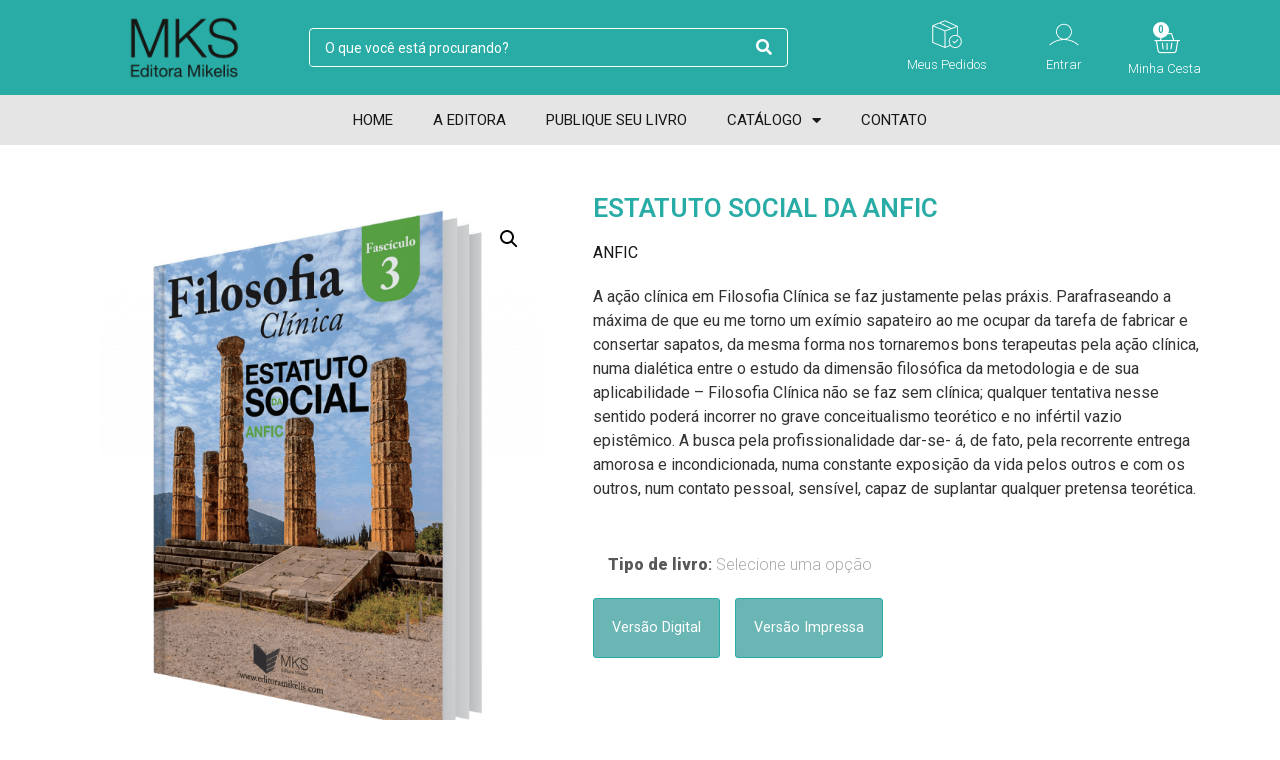

--- FILE ---
content_type: text/html; charset=UTF-8
request_url: https://www.editoramikelis.com/produto/estatuto-social-da-anfic-fasciculo-03-filosofia-clinica/
body_size: 51539
content:
<!doctype html>
<html lang="pt-BR">
<head>
	<meta charset="UTF-8">
	<meta name="viewport" content="width=device-width, initial-scale=1">
	<link rel="profile" href="https://gmpg.org/xfn/11">
	<meta name='robots' content='index, follow, max-image-preview:large, max-snippet:-1, max-video-preview:-1' />
	<style>img:is([sizes="auto" i], [sizes^="auto," i]) { contain-intrinsic-size: 3000px 1500px }</style>
	<script type="text/javascript">function rgmkInitGoogleMaps(){window.rgmkGoogleMapsCallback=true;try{jQuery(document).trigger("rgmkGoogleMapsLoad")}catch(err){}}</script>
	<!-- This site is optimized with the Yoast SEO plugin v21.4 - https://yoast.com/wordpress/plugins/seo/ -->
	<title>ESTATUTO SOCIAL DA ANFIC &#062; Editora Mikelis</title>
	<link rel="canonical" href="https://www.editoramikelis.com/produto/estatuto-social-da-anfic-fasciculo-03-filosofia-clinica/" />
	<meta property="og:locale" content="pt_BR" />
	<meta property="og:type" content="article" />
	<meta property="og:title" content="ESTATUTO SOCIAL DA ANFIC &#062; Editora Mikelis" />
	<meta property="og:description" content="A ação clínica em Filosofia Clínica se faz justamente pelas práxis. Parafraseando a máxima de que eu me torno um exímio sapateiro ao me ocupar da tarefa de fabricar e consertar sapatos, da mesma forma nos tornaremos bons terapeutas pela ação clínica, numa dialética entre o estudo da dimensão filosófica da metodologia e de sua aplicabilidade – Filosofia Clínica não se faz sem clínica; qualquer tentativa nesse sentido poderá incorrer no grave conceitualismo teorético e no infértil vazio epistêmico. A busca pela profissionalidade dar-se- á, de fato, pela recorrente entrega amorosa e incondicionada, numa constante exposição da vida pelos outros e com os outros, num contato pessoal, sensível, capaz de suplantar qualquer pretensa teorética." />
	<meta property="og:url" content="https://www.editoramikelis.com/produto/estatuto-social-da-anfic-fasciculo-03-filosofia-clinica/" />
	<meta property="og:site_name" content="Editora Mikelis" />
	<meta property="article:publisher" content="https://www.facebook.com/EditoraMikelis/" />
	<meta property="article:modified_time" content="2025-07-18T23:40:20+00:00" />
	<meta property="og:image" content="https://www.editoramikelis.com/wp-content/uploads/2017/06/Fasc_FC_03_site.png" />
	<meta property="og:image:width" content="900" />
	<meta property="og:image:height" content="1081" />
	<meta property="og:image:type" content="image/png" />
	<meta name="twitter:card" content="summary_large_image" />
	<script type="application/ld+json" class="yoast-schema-graph">{"@context":"https://schema.org","@graph":[{"@type":"WebPage","@id":"https://www.editoramikelis.com/produto/estatuto-social-da-anfic-fasciculo-03-filosofia-clinica/","url":"https://www.editoramikelis.com/produto/estatuto-social-da-anfic-fasciculo-03-filosofia-clinica/","name":"ESTATUTO SOCIAL DA ANFIC &#062; Editora Mikelis","isPartOf":{"@id":"https://www.editoramikelis.com/#website"},"primaryImageOfPage":{"@id":"https://www.editoramikelis.com/produto/estatuto-social-da-anfic-fasciculo-03-filosofia-clinica/#primaryimage"},"image":{"@id":"https://www.editoramikelis.com/produto/estatuto-social-da-anfic-fasciculo-03-filosofia-clinica/#primaryimage"},"thumbnailUrl":"https://www.editoramikelis.com/wp-content/uploads/2017/06/Fasc_FC_03_site.png","datePublished":"2017-06-01T04:11:12+00:00","dateModified":"2025-07-18T23:40:20+00:00","breadcrumb":{"@id":"https://www.editoramikelis.com/produto/estatuto-social-da-anfic-fasciculo-03-filosofia-clinica/#breadcrumb"},"inLanguage":"pt-BR","potentialAction":[{"@type":"ReadAction","target":["https://www.editoramikelis.com/produto/estatuto-social-da-anfic-fasciculo-03-filosofia-clinica/"]}]},{"@type":"ImageObject","inLanguage":"pt-BR","@id":"https://www.editoramikelis.com/produto/estatuto-social-da-anfic-fasciculo-03-filosofia-clinica/#primaryimage","url":"https://www.editoramikelis.com/wp-content/uploads/2017/06/Fasc_FC_03_site.png","contentUrl":"https://www.editoramikelis.com/wp-content/uploads/2017/06/Fasc_FC_03_site.png","width":900,"height":1081},{"@type":"BreadcrumbList","@id":"https://www.editoramikelis.com/produto/estatuto-social-da-anfic-fasciculo-03-filosofia-clinica/#breadcrumb","itemListElement":[{"@type":"ListItem","position":1,"name":"Início","item":"https://www.editoramikelis.com/"},{"@type":"ListItem","position":2,"name":"Loja","item":"https://www.editoramikelis.com/loja/"},{"@type":"ListItem","position":3,"name":"ESTATUTO SOCIAL DA ANFIC"}]},{"@type":"WebSite","@id":"https://www.editoramikelis.com/#website","url":"https://www.editoramikelis.com/","name":"Editora Mikelis","description":"","publisher":{"@id":"https://www.editoramikelis.com/#organization"},"potentialAction":[{"@type":"SearchAction","target":{"@type":"EntryPoint","urlTemplate":"https://www.editoramikelis.com/?s={search_term_string}"},"query-input":"required name=search_term_string"}],"inLanguage":"pt-BR"},{"@type":"Organization","@id":"https://www.editoramikelis.com/#organization","name":"Editora Mikelis","url":"https://www.editoramikelis.com/","logo":{"@type":"ImageObject","inLanguage":"pt-BR","@id":"https://www.editoramikelis.com/#/schema/logo/image/","url":"https://www.editoramikelis.com/wp-content/uploads/2019/07/logo_editora_mikelis.png","contentUrl":"https://www.editoramikelis.com/wp-content/uploads/2019/07/logo_editora_mikelis.png","width":1772,"height":945,"caption":"Editora Mikelis"},"image":{"@id":"https://www.editoramikelis.com/#/schema/logo/image/"},"sameAs":["https://www.facebook.com/EditoraMikelis/","https://www.instagram.com/editoramikelis/"]}]}</script>
	<!-- / Yoast SEO plugin. -->


<link rel="alternate" type="application/rss+xml" title="Feed para Editora Mikelis &raquo;" href="https://www.editoramikelis.com/feed/" />
<link rel="alternate" type="application/rss+xml" title="Feed de comentários para Editora Mikelis &raquo;" href="https://www.editoramikelis.com/comments/feed/" />
<script>
window._wpemojiSettings = {"baseUrl":"https:\/\/s.w.org\/images\/core\/emoji\/16.0.1\/72x72\/","ext":".png","svgUrl":"https:\/\/s.w.org\/images\/core\/emoji\/16.0.1\/svg\/","svgExt":".svg","source":{"concatemoji":"https:\/\/www.editoramikelis.com\/wp-includes\/js\/wp-emoji-release.min.js?ver=6.8.3"}};
/*! This file is auto-generated */
!function(s,n){var o,i,e;function c(e){try{var t={supportTests:e,timestamp:(new Date).valueOf()};sessionStorage.setItem(o,JSON.stringify(t))}catch(e){}}function p(e,t,n){e.clearRect(0,0,e.canvas.width,e.canvas.height),e.fillText(t,0,0);var t=new Uint32Array(e.getImageData(0,0,e.canvas.width,e.canvas.height).data),a=(e.clearRect(0,0,e.canvas.width,e.canvas.height),e.fillText(n,0,0),new Uint32Array(e.getImageData(0,0,e.canvas.width,e.canvas.height).data));return t.every(function(e,t){return e===a[t]})}function u(e,t){e.clearRect(0,0,e.canvas.width,e.canvas.height),e.fillText(t,0,0);for(var n=e.getImageData(16,16,1,1),a=0;a<n.data.length;a++)if(0!==n.data[a])return!1;return!0}function f(e,t,n,a){switch(t){case"flag":return n(e,"\ud83c\udff3\ufe0f\u200d\u26a7\ufe0f","\ud83c\udff3\ufe0f\u200b\u26a7\ufe0f")?!1:!n(e,"\ud83c\udde8\ud83c\uddf6","\ud83c\udde8\u200b\ud83c\uddf6")&&!n(e,"\ud83c\udff4\udb40\udc67\udb40\udc62\udb40\udc65\udb40\udc6e\udb40\udc67\udb40\udc7f","\ud83c\udff4\u200b\udb40\udc67\u200b\udb40\udc62\u200b\udb40\udc65\u200b\udb40\udc6e\u200b\udb40\udc67\u200b\udb40\udc7f");case"emoji":return!a(e,"\ud83e\udedf")}return!1}function g(e,t,n,a){var r="undefined"!=typeof WorkerGlobalScope&&self instanceof WorkerGlobalScope?new OffscreenCanvas(300,150):s.createElement("canvas"),o=r.getContext("2d",{willReadFrequently:!0}),i=(o.textBaseline="top",o.font="600 32px Arial",{});return e.forEach(function(e){i[e]=t(o,e,n,a)}),i}function t(e){var t=s.createElement("script");t.src=e,t.defer=!0,s.head.appendChild(t)}"undefined"!=typeof Promise&&(o="wpEmojiSettingsSupports",i=["flag","emoji"],n.supports={everything:!0,everythingExceptFlag:!0},e=new Promise(function(e){s.addEventListener("DOMContentLoaded",e,{once:!0})}),new Promise(function(t){var n=function(){try{var e=JSON.parse(sessionStorage.getItem(o));if("object"==typeof e&&"number"==typeof e.timestamp&&(new Date).valueOf()<e.timestamp+604800&&"object"==typeof e.supportTests)return e.supportTests}catch(e){}return null}();if(!n){if("undefined"!=typeof Worker&&"undefined"!=typeof OffscreenCanvas&&"undefined"!=typeof URL&&URL.createObjectURL&&"undefined"!=typeof Blob)try{var e="postMessage("+g.toString()+"("+[JSON.stringify(i),f.toString(),p.toString(),u.toString()].join(",")+"));",a=new Blob([e],{type:"text/javascript"}),r=new Worker(URL.createObjectURL(a),{name:"wpTestEmojiSupports"});return void(r.onmessage=function(e){c(n=e.data),r.terminate(),t(n)})}catch(e){}c(n=g(i,f,p,u))}t(n)}).then(function(e){for(var t in e)n.supports[t]=e[t],n.supports.everything=n.supports.everything&&n.supports[t],"flag"!==t&&(n.supports.everythingExceptFlag=n.supports.everythingExceptFlag&&n.supports[t]);n.supports.everythingExceptFlag=n.supports.everythingExceptFlag&&!n.supports.flag,n.DOMReady=!1,n.readyCallback=function(){n.DOMReady=!0}}).then(function(){return e}).then(function(){var e;n.supports.everything||(n.readyCallback(),(e=n.source||{}).concatemoji?t(e.concatemoji):e.wpemoji&&e.twemoji&&(t(e.twemoji),t(e.wpemoji)))}))}((window,document),window._wpemojiSettings);
</script>
<link rel='stylesheet' id='dashicons-css' href='https://www.editoramikelis.com/wp-includes/css/dashicons.min.css?ver=6.8.3' media='all' />
<style id='dashicons-inline-css'>
[data-font="Dashicons"]:before {font-family: 'Dashicons' !important;content: attr(data-icon) !important;speak: none !important;font-weight: normal !important;font-variant: normal !important;text-transform: none !important;line-height: 1 !important;font-style: normal !important;-webkit-font-smoothing: antialiased !important;-moz-osx-font-smoothing: grayscale !important;}
</style>
<link rel='stylesheet' id='menu-icons-extra-css' href='https://www.editoramikelis.com/wp-content/plugins/menu-icons/css/extra.min.css?ver=0.13.16' media='all' />
<link rel='stylesheet' id='dce-dynamic-visibility-style-css' href='https://www.editoramikelis.com/wp-content/plugins/dynamic-visibility-for-elementor/assets/css/dynamic-visibility.css?ver=5.0.14' media='all' />
<style id='wp-emoji-styles-inline-css'>

	img.wp-smiley, img.emoji {
		display: inline !important;
		border: none !important;
		box-shadow: none !important;
		height: 1em !important;
		width: 1em !important;
		margin: 0 0.07em !important;
		vertical-align: -0.1em !important;
		background: none !important;
		padding: 0 !important;
	}
</style>
<link rel='stylesheet' id='wp-block-library-css' href='https://www.editoramikelis.com/wp-includes/css/dist/block-library/style.min.css?ver=6.8.3' media='all' />
<style id='classic-theme-styles-inline-css'>
/*! This file is auto-generated */
.wp-block-button__link{color:#fff;background-color:#32373c;border-radius:9999px;box-shadow:none;text-decoration:none;padding:calc(.667em + 2px) calc(1.333em + 2px);font-size:1.125em}.wp-block-file__button{background:#32373c;color:#fff;text-decoration:none}
</style>
<link rel='stylesheet' id='wc-blocks-style-css' href='https://www.editoramikelis.com/wp-content/plugins/woocommerce/assets/client/blocks/wc-blocks.css?ver=wc-9.4.2' media='all' />
<link rel='stylesheet' id='jet-engine-frontend-css' href='https://www.editoramikelis.com/wp-content/plugins/jet-engine/assets/css/frontend.css?ver=3.0.8' media='all' />
<style id='global-styles-inline-css'>
:root{--wp--preset--aspect-ratio--square: 1;--wp--preset--aspect-ratio--4-3: 4/3;--wp--preset--aspect-ratio--3-4: 3/4;--wp--preset--aspect-ratio--3-2: 3/2;--wp--preset--aspect-ratio--2-3: 2/3;--wp--preset--aspect-ratio--16-9: 16/9;--wp--preset--aspect-ratio--9-16: 9/16;--wp--preset--color--black: #000000;--wp--preset--color--cyan-bluish-gray: #abb8c3;--wp--preset--color--white: #ffffff;--wp--preset--color--pale-pink: #f78da7;--wp--preset--color--vivid-red: #cf2e2e;--wp--preset--color--luminous-vivid-orange: #ff6900;--wp--preset--color--luminous-vivid-amber: #fcb900;--wp--preset--color--light-green-cyan: #7bdcb5;--wp--preset--color--vivid-green-cyan: #00d084;--wp--preset--color--pale-cyan-blue: #8ed1fc;--wp--preset--color--vivid-cyan-blue: #0693e3;--wp--preset--color--vivid-purple: #9b51e0;--wp--preset--gradient--vivid-cyan-blue-to-vivid-purple: linear-gradient(135deg,rgba(6,147,227,1) 0%,rgb(155,81,224) 100%);--wp--preset--gradient--light-green-cyan-to-vivid-green-cyan: linear-gradient(135deg,rgb(122,220,180) 0%,rgb(0,208,130) 100%);--wp--preset--gradient--luminous-vivid-amber-to-luminous-vivid-orange: linear-gradient(135deg,rgba(252,185,0,1) 0%,rgba(255,105,0,1) 100%);--wp--preset--gradient--luminous-vivid-orange-to-vivid-red: linear-gradient(135deg,rgba(255,105,0,1) 0%,rgb(207,46,46) 100%);--wp--preset--gradient--very-light-gray-to-cyan-bluish-gray: linear-gradient(135deg,rgb(238,238,238) 0%,rgb(169,184,195) 100%);--wp--preset--gradient--cool-to-warm-spectrum: linear-gradient(135deg,rgb(74,234,220) 0%,rgb(151,120,209) 20%,rgb(207,42,186) 40%,rgb(238,44,130) 60%,rgb(251,105,98) 80%,rgb(254,248,76) 100%);--wp--preset--gradient--blush-light-purple: linear-gradient(135deg,rgb(255,206,236) 0%,rgb(152,150,240) 100%);--wp--preset--gradient--blush-bordeaux: linear-gradient(135deg,rgb(254,205,165) 0%,rgb(254,45,45) 50%,rgb(107,0,62) 100%);--wp--preset--gradient--luminous-dusk: linear-gradient(135deg,rgb(255,203,112) 0%,rgb(199,81,192) 50%,rgb(65,88,208) 100%);--wp--preset--gradient--pale-ocean: linear-gradient(135deg,rgb(255,245,203) 0%,rgb(182,227,212) 50%,rgb(51,167,181) 100%);--wp--preset--gradient--electric-grass: linear-gradient(135deg,rgb(202,248,128) 0%,rgb(113,206,126) 100%);--wp--preset--gradient--midnight: linear-gradient(135deg,rgb(2,3,129) 0%,rgb(40,116,252) 100%);--wp--preset--font-size--small: 13px;--wp--preset--font-size--medium: 20px;--wp--preset--font-size--large: 36px;--wp--preset--font-size--x-large: 42px;--wp--preset--font-family--inter: "Inter", sans-serif;--wp--preset--font-family--cardo: Cardo;--wp--preset--spacing--20: 0.44rem;--wp--preset--spacing--30: 0.67rem;--wp--preset--spacing--40: 1rem;--wp--preset--spacing--50: 1.5rem;--wp--preset--spacing--60: 2.25rem;--wp--preset--spacing--70: 3.38rem;--wp--preset--spacing--80: 5.06rem;--wp--preset--shadow--natural: 6px 6px 9px rgba(0, 0, 0, 0.2);--wp--preset--shadow--deep: 12px 12px 50px rgba(0, 0, 0, 0.4);--wp--preset--shadow--sharp: 6px 6px 0px rgba(0, 0, 0, 0.2);--wp--preset--shadow--outlined: 6px 6px 0px -3px rgba(255, 255, 255, 1), 6px 6px rgba(0, 0, 0, 1);--wp--preset--shadow--crisp: 6px 6px 0px rgba(0, 0, 0, 1);}:where(.is-layout-flex){gap: 0.5em;}:where(.is-layout-grid){gap: 0.5em;}body .is-layout-flex{display: flex;}.is-layout-flex{flex-wrap: wrap;align-items: center;}.is-layout-flex > :is(*, div){margin: 0;}body .is-layout-grid{display: grid;}.is-layout-grid > :is(*, div){margin: 0;}:where(.wp-block-columns.is-layout-flex){gap: 2em;}:where(.wp-block-columns.is-layout-grid){gap: 2em;}:where(.wp-block-post-template.is-layout-flex){gap: 1.25em;}:where(.wp-block-post-template.is-layout-grid){gap: 1.25em;}.has-black-color{color: var(--wp--preset--color--black) !important;}.has-cyan-bluish-gray-color{color: var(--wp--preset--color--cyan-bluish-gray) !important;}.has-white-color{color: var(--wp--preset--color--white) !important;}.has-pale-pink-color{color: var(--wp--preset--color--pale-pink) !important;}.has-vivid-red-color{color: var(--wp--preset--color--vivid-red) !important;}.has-luminous-vivid-orange-color{color: var(--wp--preset--color--luminous-vivid-orange) !important;}.has-luminous-vivid-amber-color{color: var(--wp--preset--color--luminous-vivid-amber) !important;}.has-light-green-cyan-color{color: var(--wp--preset--color--light-green-cyan) !important;}.has-vivid-green-cyan-color{color: var(--wp--preset--color--vivid-green-cyan) !important;}.has-pale-cyan-blue-color{color: var(--wp--preset--color--pale-cyan-blue) !important;}.has-vivid-cyan-blue-color{color: var(--wp--preset--color--vivid-cyan-blue) !important;}.has-vivid-purple-color{color: var(--wp--preset--color--vivid-purple) !important;}.has-black-background-color{background-color: var(--wp--preset--color--black) !important;}.has-cyan-bluish-gray-background-color{background-color: var(--wp--preset--color--cyan-bluish-gray) !important;}.has-white-background-color{background-color: var(--wp--preset--color--white) !important;}.has-pale-pink-background-color{background-color: var(--wp--preset--color--pale-pink) !important;}.has-vivid-red-background-color{background-color: var(--wp--preset--color--vivid-red) !important;}.has-luminous-vivid-orange-background-color{background-color: var(--wp--preset--color--luminous-vivid-orange) !important;}.has-luminous-vivid-amber-background-color{background-color: var(--wp--preset--color--luminous-vivid-amber) !important;}.has-light-green-cyan-background-color{background-color: var(--wp--preset--color--light-green-cyan) !important;}.has-vivid-green-cyan-background-color{background-color: var(--wp--preset--color--vivid-green-cyan) !important;}.has-pale-cyan-blue-background-color{background-color: var(--wp--preset--color--pale-cyan-blue) !important;}.has-vivid-cyan-blue-background-color{background-color: var(--wp--preset--color--vivid-cyan-blue) !important;}.has-vivid-purple-background-color{background-color: var(--wp--preset--color--vivid-purple) !important;}.has-black-border-color{border-color: var(--wp--preset--color--black) !important;}.has-cyan-bluish-gray-border-color{border-color: var(--wp--preset--color--cyan-bluish-gray) !important;}.has-white-border-color{border-color: var(--wp--preset--color--white) !important;}.has-pale-pink-border-color{border-color: var(--wp--preset--color--pale-pink) !important;}.has-vivid-red-border-color{border-color: var(--wp--preset--color--vivid-red) !important;}.has-luminous-vivid-orange-border-color{border-color: var(--wp--preset--color--luminous-vivid-orange) !important;}.has-luminous-vivid-amber-border-color{border-color: var(--wp--preset--color--luminous-vivid-amber) !important;}.has-light-green-cyan-border-color{border-color: var(--wp--preset--color--light-green-cyan) !important;}.has-vivid-green-cyan-border-color{border-color: var(--wp--preset--color--vivid-green-cyan) !important;}.has-pale-cyan-blue-border-color{border-color: var(--wp--preset--color--pale-cyan-blue) !important;}.has-vivid-cyan-blue-border-color{border-color: var(--wp--preset--color--vivid-cyan-blue) !important;}.has-vivid-purple-border-color{border-color: var(--wp--preset--color--vivid-purple) !important;}.has-vivid-cyan-blue-to-vivid-purple-gradient-background{background: var(--wp--preset--gradient--vivid-cyan-blue-to-vivid-purple) !important;}.has-light-green-cyan-to-vivid-green-cyan-gradient-background{background: var(--wp--preset--gradient--light-green-cyan-to-vivid-green-cyan) !important;}.has-luminous-vivid-amber-to-luminous-vivid-orange-gradient-background{background: var(--wp--preset--gradient--luminous-vivid-amber-to-luminous-vivid-orange) !important;}.has-luminous-vivid-orange-to-vivid-red-gradient-background{background: var(--wp--preset--gradient--luminous-vivid-orange-to-vivid-red) !important;}.has-very-light-gray-to-cyan-bluish-gray-gradient-background{background: var(--wp--preset--gradient--very-light-gray-to-cyan-bluish-gray) !important;}.has-cool-to-warm-spectrum-gradient-background{background: var(--wp--preset--gradient--cool-to-warm-spectrum) !important;}.has-blush-light-purple-gradient-background{background: var(--wp--preset--gradient--blush-light-purple) !important;}.has-blush-bordeaux-gradient-background{background: var(--wp--preset--gradient--blush-bordeaux) !important;}.has-luminous-dusk-gradient-background{background: var(--wp--preset--gradient--luminous-dusk) !important;}.has-pale-ocean-gradient-background{background: var(--wp--preset--gradient--pale-ocean) !important;}.has-electric-grass-gradient-background{background: var(--wp--preset--gradient--electric-grass) !important;}.has-midnight-gradient-background{background: var(--wp--preset--gradient--midnight) !important;}.has-small-font-size{font-size: var(--wp--preset--font-size--small) !important;}.has-medium-font-size{font-size: var(--wp--preset--font-size--medium) !important;}.has-large-font-size{font-size: var(--wp--preset--font-size--large) !important;}.has-x-large-font-size{font-size: var(--wp--preset--font-size--x-large) !important;}
:where(.wp-block-post-template.is-layout-flex){gap: 1.25em;}:where(.wp-block-post-template.is-layout-grid){gap: 1.25em;}
:where(.wp-block-columns.is-layout-flex){gap: 2em;}:where(.wp-block-columns.is-layout-grid){gap: 2em;}
:root :where(.wp-block-pullquote){font-size: 1.5em;line-height: 1.6;}
</style>
<link rel='stylesheet' id='contact-form-7-css' href='https://www.editoramikelis.com/wp-content/plugins/contact-form-7/includes/css/styles.css?ver=6.0' media='all' />
<link rel='stylesheet' id='user-registration-general-css' href='https://www.editoramikelis.com/wp-content/plugins/user-registration/assets/css/user-registration.css?ver=3.3.5.2' media='all' />
<link rel='stylesheet' id='photoswipe-css' href='https://www.editoramikelis.com/wp-content/plugins/woocommerce/assets/css/photoswipe/photoswipe.min.css?ver=9.4.2' media='all' />
<link rel='stylesheet' id='photoswipe-default-skin-css' href='https://www.editoramikelis.com/wp-content/plugins/woocommerce/assets/css/photoswipe/default-skin/default-skin.min.css?ver=9.4.2' media='all' />
<link rel='stylesheet' id='woocommerce-layout-css' href='https://www.editoramikelis.com/wp-content/plugins/woocommerce/assets/css/woocommerce-layout.css?ver=9.4.2' media='all' />
<link rel='stylesheet' id='woocommerce-smallscreen-css' href='https://www.editoramikelis.com/wp-content/plugins/woocommerce/assets/css/woocommerce-smallscreen.css?ver=9.4.2' media='only screen and (max-width: 768px)' />
<link rel='stylesheet' id='woocommerce-general-css' href='https://www.editoramikelis.com/wp-content/plugins/woocommerce/assets/css/woocommerce.css?ver=9.4.2' media='all' />
<style id='woocommerce-inline-inline-css'>
.woocommerce form .form-row .required { visibility: visible; }
</style>
<link rel='stylesheet' id='ppress-frontend-css' href='https://www.editoramikelis.com/wp-content/plugins/wp-user-avatar/assets/css/frontend.min.css?ver=4.15.18' media='all' />
<link rel='stylesheet' id='ppress-flatpickr-css' href='https://www.editoramikelis.com/wp-content/plugins/wp-user-avatar/assets/flatpickr/flatpickr.min.css?ver=4.15.18' media='all' />
<link rel='stylesheet' id='ppress-select2-css' href='https://www.editoramikelis.com/wp-content/plugins/wp-user-avatar/assets/select2/select2.min.css?ver=6.8.3' media='all' />
<link rel='stylesheet' id='thickbox-css' href='https://www.editoramikelis.com/wp-includes/js/thickbox/thickbox.css?ver=6.8.3' media='all' />
<link rel='stylesheet' id='swatchly-frontend-css' href='https://www.editoramikelis.com/wp-content/plugins/swatchly/assets/css/frontend.css?ver=1.3.8' media='all' />
<link rel='stylesheet' id='hello-elementor-css' href='https://www.editoramikelis.com/wp-content/themes/hello-elementor/style.min.css?ver=3.1.1' media='all' />
<link rel='stylesheet' id='hello-elementor-theme-style-css' href='https://www.editoramikelis.com/wp-content/themes/hello-elementor/theme.min.css?ver=3.1.1' media='all' />
<link rel='stylesheet' id='hello-elementor-header-footer-css' href='https://www.editoramikelis.com/wp-content/themes/hello-elementor/header-footer.min.css?ver=3.1.1' media='all' />
<link rel='stylesheet' id='elementor-frontend-css' href='https://www.editoramikelis.com/wp-content/plugins/elementor/assets/css/frontend.min.css?ver=3.25.9' media='all' />
<link rel='stylesheet' id='elementor-post-4444-css' href='https://www.editoramikelis.com/wp-content/uploads/elementor/css/post-4444.css?ver=1732234849' media='all' />
<link rel='stylesheet' id='widget-image-css' href='https://www.editoramikelis.com/wp-content/plugins/elementor/assets/css/widget-image.min.css?ver=3.25.9' media='all' />
<link rel='stylesheet' id='widget-icon-box-css' href='https://www.editoramikelis.com/wp-content/plugins/elementor/assets/css/widget-icon-box.min.css?ver=3.25.9' media='all' />
<link rel='stylesheet' id='widget-woocommerce-menu-cart-css' href='https://www.editoramikelis.com/wp-content/plugins/elementor-pro/assets/css/widget-woocommerce-menu-cart.min.css?ver=3.25.4' media='all' />
<link rel='stylesheet' id='widget-nav-menu-css' href='https://www.editoramikelis.com/wp-content/plugins/elementor-pro/assets/css/widget-nav-menu.min.css?ver=3.25.4' media='all' />
<link rel='stylesheet' id='widget-heading-css' href='https://www.editoramikelis.com/wp-content/plugins/elementor/assets/css/widget-heading.min.css?ver=3.25.9' media='all' />
<link rel='stylesheet' id='widget-text-editor-css' href='https://www.editoramikelis.com/wp-content/plugins/elementor/assets/css/widget-text-editor.min.css?ver=3.25.9' media='all' />
<link rel='stylesheet' id='widget-form-css' href='https://www.editoramikelis.com/wp-content/plugins/elementor-pro/assets/css/widget-form.min.css?ver=3.25.4' media='all' />
<link rel='stylesheet' id='widget-social-icons-css' href='https://www.editoramikelis.com/wp-content/plugins/elementor/assets/css/widget-social-icons.min.css?ver=3.25.9' media='all' />
<link rel='stylesheet' id='e-apple-webkit-css' href='https://www.editoramikelis.com/wp-content/plugins/elementor/assets/css/conditionals/apple-webkit.min.css?ver=3.25.9' media='all' />
<link rel='stylesheet' id='widget-icon-list-css' href='https://www.editoramikelis.com/wp-content/plugins/elementor/assets/css/widget-icon-list.min.css?ver=3.25.9' media='all' />
<link rel='stylesheet' id='widget-divider-css' href='https://www.editoramikelis.com/wp-content/plugins/elementor/assets/css/widget-divider.min.css?ver=3.25.9' media='all' />
<link rel='stylesheet' id='widget-woocommerce-product-images-css' href='https://www.editoramikelis.com/wp-content/plugins/elementor-pro/assets/css/widget-woocommerce-product-images.min.css?ver=3.25.4' media='all' />
<link rel='stylesheet' id='widget-woocommerce-product-add-to-cart-css' href='https://www.editoramikelis.com/wp-content/plugins/elementor-pro/assets/css/widget-woocommerce-product-add-to-cart.min.css?ver=3.25.4' media='all' />
<link rel='stylesheet' id='widget-woocommerce-product-data-tabs-css' href='https://www.editoramikelis.com/wp-content/plugins/elementor-pro/assets/css/widget-woocommerce-product-data-tabs.min.css?ver=3.25.4' media='all' />
<link rel='stylesheet' id='widget-woocommerce-products-css' href='https://www.editoramikelis.com/wp-content/plugins/elementor-pro/assets/css/widget-woocommerce-products.min.css?ver=3.25.4' media='all' />
<link rel='stylesheet' id='jet-elements-css' href='https://www.editoramikelis.com/wp-content/plugins/jet-elements/assets/css/jet-elements.css?ver=2.6.8' media='all' />
<link rel='stylesheet' id='jet-elements-skin-css' href='https://www.editoramikelis.com/wp-content/plugins/jet-elements/assets/css/jet-elements-skin.css?ver=2.6.8' media='all' />
<link rel='stylesheet' id='elementor-icons-css' href='https://www.editoramikelis.com/wp-content/plugins/elementor/assets/lib/eicons/css/elementor-icons.min.css?ver=5.32.0' media='all' />
<link rel='stylesheet' id='swiper-css' href='https://www.editoramikelis.com/wp-content/plugins/elementor/assets/lib/swiper/v8/css/swiper.min.css?ver=8.4.5' media='all' />
<link rel='stylesheet' id='e-swiper-css' href='https://www.editoramikelis.com/wp-content/plugins/elementor/assets/css/conditionals/e-swiper.min.css?ver=3.25.9' media='all' />
<link rel='stylesheet' id='e-popup-style-css' href='https://www.editoramikelis.com/wp-content/plugins/elementor-pro/assets/css/conditionals/popup.min.css?ver=3.25.4' media='all' />
<link rel='stylesheet' id='sellkit-pro-frontend-css' href='https://www.editoramikelis.com/wp-content/plugins/sellkit-pro/assets/dist/css/frontend.min.css?ver=1.5.1' media='all' />
<link rel='stylesheet' id='sellkit-frontend-css' href='https://www.editoramikelis.com/wp-content/plugins/sellkit/assets/dist/css/frontend.min.css?ver=2.3.2' media='all' />
<link rel='stylesheet' id='jet-blog-css' href='https://www.editoramikelis.com/wp-content/plugins/jet-blog/assets/css/jet-blog.css?ver=2.3.1' media='all' />
<link rel='stylesheet' id='jet-tabs-frontend-css' href='https://www.editoramikelis.com/wp-content/plugins/jet-tabs/assets/css/jet-tabs-frontend.css?ver=2.1.20' media='all' />
<link rel='stylesheet' id='jet-tricks-frontend-css' href='https://www.editoramikelis.com/wp-content/plugins/jet-tricks/assets/css/jet-tricks-frontend.css?ver=1.4.3' media='all' />
<link rel='stylesheet' id='flatpickr-css' href='https://www.editoramikelis.com/wp-content/plugins/elementor/assets/lib/flatpickr/flatpickr.min.css?ver=4.1.4' media='all' />
<link rel='stylesheet' id='elementor-post-4476-css' href='https://www.editoramikelis.com/wp-content/uploads/elementor/css/post-4476.css?ver=1732234850' media='all' />
<link rel='stylesheet' id='elementor-post-4542-css' href='https://www.editoramikelis.com/wp-content/uploads/elementor/css/post-4542.css?ver=1732234850' media='all' />
<link rel='stylesheet' id='elementor-post-4986-css' href='https://www.editoramikelis.com/wp-content/uploads/elementor/css/post-4986.css?ver=1739544869' media='all' />
<link rel='stylesheet' id='was-frontend-css' href='https://www.editoramikelis.com/wp-content/plugins/sellkit-pro/assets/dist/css/swatches-frontend.min.css?ver=1.5.1' media='all' />
<link rel='stylesheet' id='ywdpd_owl-css' href='https://www.editoramikelis.com/wp-content/plugins/yith-woocommerce-dynamic-pricing-and-discounts-premium/assets/css/owl/owl.carousel.min.css?ver=4.15.0' media='all' />
<link rel='stylesheet' id='yith_ywdpd_frontend-css' href='https://www.editoramikelis.com/wp-content/plugins/yith-woocommerce-dynamic-pricing-and-discounts-premium/assets/css/frontend.css?ver=4.15.0' media='all' />
<link rel='stylesheet' id='jquery-chosen-css' href='https://www.editoramikelis.com/wp-content/plugins/jet-search/assets/lib/chosen/chosen.min.css?ver=1.8.7' media='all' />
<link rel='stylesheet' id='jet-search-css' href='https://www.editoramikelis.com/wp-content/plugins/jet-search/assets/css/jet-search.css?ver=3.0.3' media='all' />
<link rel='stylesheet' id='google-fonts-1-css' href='https://fonts.googleapis.com/css?family=Roboto%3A100%2C100italic%2C200%2C200italic%2C300%2C300italic%2C400%2C400italic%2C500%2C500italic%2C600%2C600italic%2C700%2C700italic%2C800%2C800italic%2C900%2C900italic%7CRoboto+Slab%3A100%2C100italic%2C200%2C200italic%2C300%2C300italic%2C400%2C400italic%2C500%2C500italic%2C600%2C600italic%2C700%2C700italic%2C800%2C800italic%2C900%2C900italic&#038;display=swap&#038;ver=6.8.3' media='all' />
<link rel='stylesheet' id='elementor-icons-shared-0-css' href='https://www.editoramikelis.com/wp-content/plugins/elementor/assets/lib/font-awesome/css/fontawesome.min.css?ver=5.15.3' media='all' />
<link rel='stylesheet' id='elementor-icons-fa-solid-css' href='https://www.editoramikelis.com/wp-content/plugins/elementor/assets/lib/font-awesome/css/solid.min.css?ver=5.15.3' media='all' />
<link rel='stylesheet' id='elementor-icons-fa-brands-css' href='https://www.editoramikelis.com/wp-content/plugins/elementor/assets/lib/font-awesome/css/brands.min.css?ver=5.15.3' media='all' />
<link rel="preconnect" href="https://fonts.gstatic.com/" crossorigin><script type="text/template" id="tmpl-variation-template">
	<div class="woocommerce-variation-description">{{{ data.variation.variation_description }}}</div>
	<div class="woocommerce-variation-price">{{{ data.variation.price_html }}}</div>
	<div class="woocommerce-variation-availability">{{{ data.variation.availability_html }}}</div>
</script>
<script type="text/template" id="tmpl-unavailable-variation-template">
	<p role="alert">Desculpe, este produto não está disponível. Escolha uma combinação diferente.</p>
</script>
<script src="https://www.editoramikelis.com/wp-includes/js/jquery/jquery.min.js?ver=3.7.1" id="jquery-core-js"></script>
<script src="https://www.editoramikelis.com/wp-includes/js/jquery/jquery-migrate.min.js?ver=3.4.1" id="jquery-migrate-js"></script>
<script src="https://www.editoramikelis.com/wp-includes/js/underscore.min.js?ver=1.13.7" id="underscore-js"></script>
<script id="wp-util-js-extra">
var _wpUtilSettings = {"ajax":{"url":"\/wp-admin\/admin-ajax.php"}};
</script>
<script src="https://www.editoramikelis.com/wp-includes/js/wp-util.min.js?ver=6.8.3" id="wp-util-js"></script>
<script src="https://www.editoramikelis.com/wp-includes/js/imagesloaded.min.js?ver=6.8.3" id="imagesLoaded-js"></script>
<script src="https://www.editoramikelis.com/wp-content/plugins/woocommerce/assets/js/zoom/jquery.zoom.min.js?ver=1.7.21-wc.9.4.2" id="zoom-js" defer data-wp-strategy="defer"></script>
<script src="https://www.editoramikelis.com/wp-content/plugins/woocommerce/assets/js/flexslider/jquery.flexslider.min.js?ver=2.7.2-wc.9.4.2" id="flexslider-js" defer data-wp-strategy="defer"></script>
<script src="https://www.editoramikelis.com/wp-content/plugins/woocommerce/assets/js/photoswipe/photoswipe.min.js?ver=4.1.1-wc.9.4.2" id="photoswipe-js" defer data-wp-strategy="defer"></script>
<script src="https://www.editoramikelis.com/wp-content/plugins/woocommerce/assets/js/photoswipe/photoswipe-ui-default.min.js?ver=4.1.1-wc.9.4.2" id="photoswipe-ui-default-js" defer data-wp-strategy="defer"></script>
<script id="wc-single-product-js-extra">
var wc_single_product_params = {"i18n_required_rating_text":"Selecione uma classifica\u00e7\u00e3o","review_rating_required":"yes","flexslider":{"rtl":false,"animation":"slide","smoothHeight":true,"directionNav":false,"controlNav":"thumbnails","slideshow":false,"animationSpeed":500,"animationLoop":false,"allowOneSlide":false},"zoom_enabled":"1","zoom_options":[],"photoswipe_enabled":"1","photoswipe_options":{"shareEl":false,"closeOnScroll":false,"history":false,"hideAnimationDuration":0,"showAnimationDuration":0},"flexslider_enabled":"1"};
</script>
<script src="https://www.editoramikelis.com/wp-content/plugins/woocommerce/assets/js/frontend/single-product.min.js?ver=9.4.2" id="wc-single-product-js" defer data-wp-strategy="defer"></script>
<script src="https://www.editoramikelis.com/wp-content/plugins/woocommerce/assets/js/jquery-blockui/jquery.blockUI.min.js?ver=2.7.0-wc.9.4.2" id="jquery-blockui-js" defer data-wp-strategy="defer"></script>
<script src="https://www.editoramikelis.com/wp-content/plugins/woocommerce/assets/js/js-cookie/js.cookie.min.js?ver=2.1.4-wc.9.4.2" id="js-cookie-js" defer data-wp-strategy="defer"></script>
<script id="woocommerce-js-extra">
var woocommerce_params = {"ajax_url":"\/wp-admin\/admin-ajax.php","wc_ajax_url":"\/?wc-ajax=%%endpoint%%"};
</script>
<script src="https://www.editoramikelis.com/wp-content/plugins/woocommerce/assets/js/frontend/woocommerce.min.js?ver=9.4.2" id="woocommerce-js" defer data-wp-strategy="defer"></script>
<script src="https://www.editoramikelis.com/wp-content/plugins/wp-user-avatar/assets/flatpickr/flatpickr.min.js?ver=4.15.18" id="ppress-flatpickr-js"></script>
<script src="https://www.editoramikelis.com/wp-content/plugins/wp-user-avatar/assets/select2/select2.min.js?ver=4.15.18" id="ppress-select2-js"></script>
<script id="swatchly-frontend-js-extra">
var swatchly_params = {"is_product":"1","enable_swatches":"1","auto_convert_dropdowns_to_label":"1","tooltip":"1","deselect_on_click":"1","show_selected_attribute_name":"0","variation_label_separator":" : ","product_thumbnail_selector":"","hide_wc_forward_button":null,"enable_cart_popup_notice":null,"sp_override_global":"0","pl_override_global":"1","enable_variation_url":"0","enable_pl_variation_url":"0","enable_sp_variation_url":"0"};
</script>
<script src="https://www.editoramikelis.com/wp-content/plugins/swatchly/assets/js/frontend.js?ver=1.3.8" id="swatchly-frontend-js"></script>
<script src="https://www.editoramikelis.com/wp-content/plugins/weasyfields/assets/js/frontend.js?ver=1.0.0" id="weasyfields-frontend-js"></script>
<script id="wc-add-to-cart-variation-js-extra">
var wc_add_to_cart_variation_params = {"wc_ajax_url":"\/?wc-ajax=%%endpoint%%","i18n_no_matching_variations_text":"Desculpe, nenhum produto atende sua sele\u00e7\u00e3o. Escolha uma combina\u00e7\u00e3o diferente.","i18n_make_a_selection_text":"Selecione uma das op\u00e7\u00f5es do produto antes de adicion\u00e1-lo ao carrinho.","i18n_unavailable_text":"Desculpe, este produto n\u00e3o est\u00e1 dispon\u00edvel. Escolha uma combina\u00e7\u00e3o diferente."};
</script>
<script src="https://www.editoramikelis.com/wp-content/plugins/woocommerce/assets/js/frontend/add-to-cart-variation.min.js?ver=9.4.2" id="wc-add-to-cart-variation-js" defer data-wp-strategy="defer"></script>
<link rel="https://api.w.org/" href="https://www.editoramikelis.com/wp-json/" /><link rel="alternate" title="JSON" type="application/json" href="https://www.editoramikelis.com/wp-json/wp/v2/product/295" /><link rel="EditURI" type="application/rsd+xml" title="RSD" href="https://www.editoramikelis.com/xmlrpc.php?rsd" />
<meta name="generator" content="WordPress 6.8.3" />
<meta name="generator" content="WooCommerce 9.4.2" />
<link rel='shortlink' href='https://www.editoramikelis.com/?p=295' />
<link rel="alternate" title="oEmbed (JSON)" type="application/json+oembed" href="https://www.editoramikelis.com/wp-json/oembed/1.0/embed?url=https%3A%2F%2Fwww.editoramikelis.com%2Fproduto%2Festatuto-social-da-anfic-fasciculo-03-filosofia-clinica%2F" />
<link rel="alternate" title="oEmbed (XML)" type="text/xml+oembed" href="https://www.editoramikelis.com/wp-json/oembed/1.0/embed?url=https%3A%2F%2Fwww.editoramikelis.com%2Fproduto%2Festatuto-social-da-anfic-fasciculo-03-filosofia-clinica%2F&#038;format=xml" />
<meta name="description" content="A ação clínica em Filosofia Clínica se faz justamente pelas práxis. Parafraseando a máxima de que eu me torno um exímio sapateiro ao me ocupar da tarefa de fabricar e consertar sapatos, da mesma forma nos tornaremos bons terapeutas pela ação clínica, numa dialética entre o estudo da dimensão filosófica da metodologia e de sua aplicabilidade – Filosofia Clínica não se faz sem clínica; qualquer tentativa nesse sentido poderá incorrer no grave conceitualismo teorético e no infértil vazio epistêmico. A busca pela profissionalidade dar-se- á, de fato, pela recorrente entrega amorosa e incondicionada, numa constante exposição da vida pelos outros e com os outros, num contato pessoal, sensível, capaz de suplantar qualquer pretensa teorética.">
	<noscript><style>.woocommerce-product-gallery{ opacity: 1 !important; }</style></noscript>
	<meta name="generator" content="Elementor 3.25.9; features: additional_custom_breakpoints, e_optimized_control_loading; settings: css_print_method-external, google_font-enabled, font_display-swap">
			<style>
				.e-con.e-parent:nth-of-type(n+4):not(.e-lazyloaded):not(.e-no-lazyload),
				.e-con.e-parent:nth-of-type(n+4):not(.e-lazyloaded):not(.e-no-lazyload) * {
					background-image: none !important;
				}
				@media screen and (max-height: 1024px) {
					.e-con.e-parent:nth-of-type(n+3):not(.e-lazyloaded):not(.e-no-lazyload),
					.e-con.e-parent:nth-of-type(n+3):not(.e-lazyloaded):not(.e-no-lazyload) * {
						background-image: none !important;
					}
				}
				@media screen and (max-height: 640px) {
					.e-con.e-parent:nth-of-type(n+2):not(.e-lazyloaded):not(.e-no-lazyload),
					.e-con.e-parent:nth-of-type(n+2):not(.e-lazyloaded):not(.e-no-lazyload) * {
						background-image: none !important;
					}
				}
			</style>
			<meta name="generator" content="Powered by Slider Revolution 6.6.5 - responsive, Mobile-Friendly Slider Plugin for WordPress with comfortable drag and drop interface." />
<style class='wp-fonts-local'>
@font-face{font-family:Inter;font-style:normal;font-weight:300 900;font-display:fallback;src:url('https://www.editoramikelis.com/wp-content/plugins/woocommerce/assets/fonts/Inter-VariableFont_slnt,wght.woff2') format('woff2');font-stretch:normal;}
@font-face{font-family:Cardo;font-style:normal;font-weight:400;font-display:fallback;src:url('https://www.editoramikelis.com/wp-content/plugins/woocommerce/assets/fonts/cardo_normal_400.woff2') format('woff2');}
</style>
<style type="text/css">.swatchly-swatch{min-width:80px;}.swatchly-swatch{min-height:60px;}.swatchly-inset .swatchly-swatch:before{border-width:0px;}.swatchly-content .swatchly-text{color:#ffffff;}.swatchly-swatch{background-color:rgba(82,170,169,0.86);}.swatchly-swatch{border-color:#29aca6;border-style:solid;}.swatchly-swatch{margin-right:15px;}.swatchly-swatch{padding-right:11px;padding-left:11px;}.swatchly-swatch:hover .swatchly-content .swatchly-text,.swatchly-selected .swatchly-content .swatchly-text{color:#ffffff;}.swatchly-swatch:hover,.swatchly-swatch.swatchly-selected{background-color:#29aca6;}.swatchly-swatch:hover,.swatchly-swatch.swatchly-selected{border-color:#29aca6;border-style:solid;}.swatchly-selected .swatchly-content .swatchly-text{color:#ffffff;}.swatchly-swatch.swatchly-selected{background-color:#29aca6;}.swatchly-swatch.swatchly-selected{border-color:#29aca6;border-style:solid;}.swatchly-swatch.swatchly-disabled{background-color:#bababa;}</style><link rel="icon" href="https://www.editoramikelis.com/wp-content/uploads/2019/10/cropped-favicon-32x32.png" sizes="32x32" />
<link rel="icon" href="https://www.editoramikelis.com/wp-content/uploads/2019/10/cropped-favicon-192x192.png" sizes="192x192" />
<link rel="apple-touch-icon" href="https://www.editoramikelis.com/wp-content/uploads/2019/10/cropped-favicon-180x180.png" />
<meta name="msapplication-TileImage" content="https://www.editoramikelis.com/wp-content/uploads/2019/10/cropped-favicon-270x270.png" />
<script>function setREVStartSize(e){
			//window.requestAnimationFrame(function() {
				window.RSIW = window.RSIW===undefined ? window.innerWidth : window.RSIW;
				window.RSIH = window.RSIH===undefined ? window.innerHeight : window.RSIH;
				try {
					var pw = document.getElementById(e.c).parentNode.offsetWidth,
						newh;
					pw = pw===0 || isNaN(pw) || (e.l=="fullwidth" || e.layout=="fullwidth") ? window.RSIW : pw;
					e.tabw = e.tabw===undefined ? 0 : parseInt(e.tabw);
					e.thumbw = e.thumbw===undefined ? 0 : parseInt(e.thumbw);
					e.tabh = e.tabh===undefined ? 0 : parseInt(e.tabh);
					e.thumbh = e.thumbh===undefined ? 0 : parseInt(e.thumbh);
					e.tabhide = e.tabhide===undefined ? 0 : parseInt(e.tabhide);
					e.thumbhide = e.thumbhide===undefined ? 0 : parseInt(e.thumbhide);
					e.mh = e.mh===undefined || e.mh=="" || e.mh==="auto" ? 0 : parseInt(e.mh,0);
					if(e.layout==="fullscreen" || e.l==="fullscreen")
						newh = Math.max(e.mh,window.RSIH);
					else{
						e.gw = Array.isArray(e.gw) ? e.gw : [e.gw];
						for (var i in e.rl) if (e.gw[i]===undefined || e.gw[i]===0) e.gw[i] = e.gw[i-1];
						e.gh = e.el===undefined || e.el==="" || (Array.isArray(e.el) && e.el.length==0)? e.gh : e.el;
						e.gh = Array.isArray(e.gh) ? e.gh : [e.gh];
						for (var i in e.rl) if (e.gh[i]===undefined || e.gh[i]===0) e.gh[i] = e.gh[i-1];
											
						var nl = new Array(e.rl.length),
							ix = 0,
							sl;
						e.tabw = e.tabhide>=pw ? 0 : e.tabw;
						e.thumbw = e.thumbhide>=pw ? 0 : e.thumbw;
						e.tabh = e.tabhide>=pw ? 0 : e.tabh;
						e.thumbh = e.thumbhide>=pw ? 0 : e.thumbh;
						for (var i in e.rl) nl[i] = e.rl[i]<window.RSIW ? 0 : e.rl[i];
						sl = nl[0];
						for (var i in nl) if (sl>nl[i] && nl[i]>0) { sl = nl[i]; ix=i;}
						var m = pw>(e.gw[ix]+e.tabw+e.thumbw) ? 1 : (pw-(e.tabw+e.thumbw)) / (e.gw[ix]);
						newh =  (e.gh[ix] * m) + (e.tabh + e.thumbh);
					}
					var el = document.getElementById(e.c);
					if (el!==null && el) el.style.height = newh+"px";
					el = document.getElementById(e.c+"_wrapper");
					if (el!==null && el) {
						el.style.height = newh+"px";
						el.style.display = "block";
					}
				} catch(e){
					console.log("Failure at Presize of Slider:" + e)
				}
			//});
		  };</script>
</head>
<body class="wp-singular product-template-default single single-product postid-295 wp-theme-hello-elementor theme-hello-elementor user-registration-page woocommerce woocommerce-page woocommerce-no-js elementor-default elementor-template-full-width elementor-kit-4444 elementor-page-4986">


<a class="skip-link screen-reader-text" href="#content">Ir para o conteúdo</a>

		<div data-elementor-type="header" data-elementor-id="4476" class="elementor elementor-4476 elementor-location-header" data-elementor-post-type="elementor_library">
					<section class="dce-visibility-event elementor-section elementor-top-section elementor-element elementor-element-237b051e elementor-section-height-min-height elementor-hidden-mobile elementor-section-boxed elementor-section-height-default elementor-section-items-middle" data-id="237b051e" data-element_type="section" data-settings="{&quot;jet_parallax_layout_list&quot;:[{&quot;_id&quot;:&quot;9a9d3fe&quot;,&quot;jet_parallax_layout_image&quot;:{&quot;url&quot;:&quot;&quot;,&quot;id&quot;:&quot;&quot;,&quot;size&quot;:&quot;&quot;},&quot;jet_parallax_layout_image_tablet&quot;:{&quot;url&quot;:&quot;&quot;,&quot;id&quot;:&quot;&quot;,&quot;size&quot;:&quot;&quot;},&quot;jet_parallax_layout_image_mobile&quot;:{&quot;url&quot;:&quot;&quot;,&quot;id&quot;:&quot;&quot;,&quot;size&quot;:&quot;&quot;},&quot;jet_parallax_layout_speed&quot;:{&quot;unit&quot;:&quot;%&quot;,&quot;size&quot;:50,&quot;sizes&quot;:[]},&quot;jet_parallax_layout_type&quot;:&quot;scroll&quot;,&quot;jet_parallax_layout_direction&quot;:null,&quot;jet_parallax_layout_fx_direction&quot;:null,&quot;jet_parallax_layout_z_index&quot;:&quot;&quot;,&quot;jet_parallax_layout_bg_x&quot;:50,&quot;jet_parallax_layout_bg_x_tablet&quot;:&quot;&quot;,&quot;jet_parallax_layout_bg_x_mobile&quot;:&quot;&quot;,&quot;jet_parallax_layout_bg_y&quot;:50,&quot;jet_parallax_layout_bg_y_tablet&quot;:&quot;&quot;,&quot;jet_parallax_layout_bg_y_mobile&quot;:&quot;&quot;,&quot;jet_parallax_layout_bg_size&quot;:&quot;auto&quot;,&quot;jet_parallax_layout_bg_size_tablet&quot;:&quot;&quot;,&quot;jet_parallax_layout_bg_size_mobile&quot;:&quot;&quot;,&quot;jet_parallax_layout_animation_prop&quot;:&quot;transform&quot;,&quot;jet_parallax_layout_on&quot;:[&quot;desktop&quot;,&quot;tablet&quot;]}],&quot;background_background&quot;:&quot;classic&quot;,&quot;enabled_visibility&quot;:&quot;yes&quot;,&quot;dce_visibility_selected&quot;:&quot;yes&quot;}">
						<div class="elementor-container elementor-column-gap-default">
					<div class="elementor-column elementor-col-20 elementor-top-column elementor-element elementor-element-297774bd" data-id="297774bd" data-element_type="column">
			<div class="elementor-widget-wrap elementor-element-populated">
						<div class="elementor-element elementor-element-d7a3625 elementor-widget elementor-widget-image" data-id="d7a3625" data-element_type="widget" data-widget_type="image.default">
				<div class="elementor-widget-container">
														<a href="/">
							<img fetchpriority="high" width="800" height="437" src="https://www.editoramikelis.com/wp-content/uploads/2022/12/logotipo-mks-1024x559.png" class="attachment-large size-large wp-image-4651" alt="" srcset="https://www.editoramikelis.com/wp-content/uploads/2022/12/logotipo-mks-1024x559.png 1024w, https://www.editoramikelis.com/wp-content/uploads/2022/12/logotipo-mks-300x164.png 300w, https://www.editoramikelis.com/wp-content/uploads/2022/12/logotipo-mks-150x82.png 150w, https://www.editoramikelis.com/wp-content/uploads/2022/12/logotipo-mks-768x419.png 768w, https://www.editoramikelis.com/wp-content/uploads/2022/12/logotipo-mks-600x327.png 600w, https://www.editoramikelis.com/wp-content/uploads/2022/12/logotipo-mks.png 1030w" sizes="(max-width: 800px) 100vw, 800px" />								</a>
													</div>
				</div>
					</div>
		</div>
				<div class="elementor-column elementor-col-20 elementor-top-column elementor-element elementor-element-8a1fba3" data-id="8a1fba3" data-element_type="column">
			<div class="elementor-widget-wrap elementor-element-populated">
						<div class="elementor-element elementor-element-cd1fa5e elementor-widget__width-initial elementor-widget elementor-widget-jet-ajax-search" data-id="cd1fa5e" data-element_type="widget" data-widget_type="jet-ajax-search.default">
				<div class="elementor-widget-container">
			<div class="elementor-jet-ajax-search jet-search">
<div class="jet-ajax-search" data-settings="{&quot;search_source&quot;:[&quot;product&quot;],&quot;search_taxonomy&quot;:&quot;&quot;,&quot;include_terms_ids&quot;:&quot;&quot;,&quot;exclude_terms_ids&quot;:&quot;&quot;,&quot;exclude_posts_ids&quot;:&quot;&quot;,&quot;custom_fields_source&quot;:&quot;&quot;,&quot;limit_query&quot;:5,&quot;limit_query_tablet&quot;:&quot;&quot;,&quot;limit_query_mobile&quot;:&quot;&quot;,&quot;limit_query_in_result_area&quot;:10,&quot;results_order_by&quot;:&quot;relevance&quot;,&quot;results_order&quot;:&quot;asc&quot;,&quot;sentence&quot;:&quot;&quot;,&quot;search_in_taxonomy&quot;:&quot;&quot;,&quot;search_in_taxonomy_source&quot;:&quot;&quot;,&quot;results_area_width_by&quot;:&quot;form&quot;,&quot;results_area_custom_width&quot;:&quot;&quot;,&quot;results_area_custom_position&quot;:&quot;&quot;,&quot;thumbnail_visible&quot;:&quot;yes&quot;,&quot;thumbnail_size&quot;:&quot;thumbnail&quot;,&quot;thumbnail_placeholder&quot;:{&quot;url&quot;:&quot;https:\/\/www.editoramikelis.com\/wp-content\/plugins\/elementor\/assets\/images\/placeholder.png&quot;,&quot;id&quot;:&quot;&quot;,&quot;size&quot;:&quot;&quot;},&quot;post_content_source&quot;:&quot;content&quot;,&quot;post_content_custom_field_key&quot;:&quot;&quot;,&quot;post_content_length&quot;:30,&quot;show_product_price&quot;:&quot;&quot;,&quot;show_product_rating&quot;:&quot;&quot;,&quot;show_result_new_tab&quot;:&quot;&quot;,&quot;highlight_searched_text&quot;:&quot;&quot;,&quot;symbols_for_start_searching&quot;:2,&quot;bullet_pagination&quot;:&quot;&quot;,&quot;number_pagination&quot;:&quot;&quot;,&quot;navigation_arrows&quot;:&quot;in_header&quot;,&quot;navigation_arrows_type&quot;:&quot;angle&quot;,&quot;show_title_related_meta&quot;:&quot;&quot;,&quot;meta_title_related_position&quot;:&quot;&quot;,&quot;title_related_meta&quot;:&quot;&quot;,&quot;show_content_related_meta&quot;:&quot;&quot;,&quot;meta_content_related_position&quot;:&quot;&quot;,&quot;content_related_meta&quot;:&quot;&quot;,&quot;negative_search&quot;:&quot;Desculpe, mas nada correspondeu aos seus termos de pesquisa.&quot;,&quot;server_error&quot;:&quot;Desculpe, mas n\u00e3o podemos lidar com sua consulta de pesquisa agora. Tente novamente mais tarde!&quot;,&quot;catalog_visibility&quot;:&quot;&quot;}">
<form class="jet-ajax-search__form" method="get" action="https://www.editoramikelis.com/" role="search" target="">
	<div class="jet-ajax-search__fields-holder">
		<div class="jet-ajax-search__field-wrapper">
						<input class="jet-ajax-search__field" type="search" placeholder="O que você está procurando?" value="" name="s" autocomplete="off" />
			<input type="hidden" value="{&quot;search_source&quot;:&quot;product&quot;,&quot;results_order_by&quot;:&quot;relevance&quot;,&quot;results_order&quot;:&quot;asc&quot;}" name="jet_ajax_search_settings" />

							<input type="hidden" value="product" name="post_type" />
			
					</div>
			</div>
	
<button class="jet-ajax-search__submit" type="submit" aria-label="search submit"><span class="jet-ajax-search__submit-icon jet-ajax-search-icon"><i aria-hidden="true" class="fas fa-search"></i></span></button>
</form>

<div class="jet-ajax-search__results-area" >
	<div class="jet-ajax-search__results-holder">
		<div class="jet-ajax-search__results-header">
			
<button class="jet-ajax-search__results-count"><span></span> Resultados</button>
			<div class="jet-ajax-search__navigation-holder"></div>
		</div>
		<div class="jet-ajax-search__results-list">
			<div class="jet-ajax-search__results-list-inner"></div>
		</div>
		<div class="jet-ajax-search__results-footer">
			<button class="jet-ajax-search__full-results">Ver todos os resultados</button>			<div class="jet-ajax-search__navigation-holder"></div>
		</div>
	</div>
	<div class="jet-ajax-search__message"></div>
	
<div class="jet-ajax-search__spinner-holder">
	<div class="jet-ajax-search__spinner">
		<div class="rect rect-1"></div>
		<div class="rect rect-2"></div>
		<div class="rect rect-3"></div>
		<div class="rect rect-4"></div>
		<div class="rect rect-5"></div>
	</div>
</div>
</div>
</div>
</div>		</div>
				</div>
					</div>
		</div>
				<div class="elementor-column elementor-col-20 elementor-top-column elementor-element elementor-element-ce437f5" data-id="ce437f5" data-element_type="column">
			<div class="elementor-widget-wrap elementor-element-populated">
						<div class="elementor-element elementor-element-f6dcdd4 elementor-widget__width-auto elementor-view-default elementor-position-top elementor-mobile-position-top elementor-widget elementor-widget-icon-box" data-id="f6dcdd4" data-element_type="widget" data-widget_type="icon-box.default">
				<div class="elementor-widget-container">
					<div class="elementor-icon-box-wrapper">

						<div class="elementor-icon-box-icon">
				<a href="https://www.editoramikelis.com/minha-conta/orders/" class="elementor-icon elementor-animation-" tabindex="-1">
				<svg xmlns="http://www.w3.org/2000/svg" xmlns:xlink="http://www.w3.org/1999/xlink" id="Layer_1" x="0px" y="0px" viewBox="0 0 100 100" style="enable-background:new 0 0 100 100;" xml:space="preserve"><style type="text/css">	.st0{stroke:#231F20;stroke-width:3;stroke-linecap:round;stroke-linejoin:round;stroke-miterlimit:10;}</style><g>	<path d="M86,54.7002V24.4824c0.0142,0.3418,0.0938-0.7793-1.0835-1.3164C84.8892,23.1533,43.8569,4.4092,43.8569,4.4092  c-0.375-0.1719-0.8027-0.1807-1.1831-0.0274L1.6914,20.8633C1,21.2969,1,22.2168,1,22.2373c0,0.0029,0,0.0059,0,0.0088  c0,0.0029,0,0.0059,0,0.0088V78.207c0,0.6094,0.2441,1.1582,0.8081,1.3887l40.27,16.4844c1.1514,0.7539,2.3282,0.2842,2.5122,0.208  l16.7535-6.919c3.9838,4.4239,9.7495,7.211,16.1572,7.211c11.9927,0,21.88909-9.7559,21.88909-21.7481  C99.39009,65.7471,94,57.9492,86,54.7002z M24.9761,14.7324l35.937,16.8985l-17.312,6.5L6.1821,22.291L24.9761,14.7324z   M43.1958,7.4053l37.1138,16.9424L64.833,30.1582L28.7764,13.2041L43.1958,7.4053z M4,24.5322l38,16.3272v51.8642L4,77.1992  V24.5322z M45,92.9805V40.9102l38-14.2618v27.0723c-2-0.4141-3.561-0.6377-5.3599-0.6377c-11.9912,0-21.8178,9.7568-21.8178,21.749  c0,4.4668,1.4536,8.6231,3.7719,12.0811L45,92.9805z M77.499,93.5801c-10.3374,0-18.747-8.4102-18.747-18.7481  s8.4096-18.749,18.747-18.749c10.33839,0,18.749,8.4111,18.749,18.749S87.83739,93.5801,77.499,93.5801z"></path>	<path d="M84.82909,68.2744l-9.6807,9.6817L70.835,73.6455c-0.585-0.584-1.5352-0.585-2.1211,0.001  c-0.5855,0.5859-0.5855,1.5361,0.0009,2.1221l5.3741,5.3701c0.2924,0.292,0.6762,0.4384,1.06,0.4384s0.7681-0.1464,1.0606-0.4394  l10.7407-10.7422c0.5859-0.5859,0.5859-1.5351,0-2.1211C86.3643,67.6885,85.41409,67.6885,84.82909,68.2744z"></path></g></svg>				</a>
			</div>
			
						<div class="elementor-icon-box-content">

									<h3 class="elementor-icon-box-title">
						<a href="https://www.editoramikelis.com/minha-conta/orders/" >
							Meus Pedidos						</a>
					</h3>
				
				
			</div>
			
		</div>
				</div>
				</div>
					</div>
		</div>
				<div class="elementor-column elementor-col-20 elementor-top-column elementor-element elementor-element-4ff7d42" data-id="4ff7d42" data-element_type="column">
			<div class="elementor-widget-wrap elementor-element-populated">
						<div class="elementor-element elementor-element-3fa9f46 elementor-widget__width-auto elementor-view-default elementor-position-top elementor-mobile-position-top elementor-widget elementor-widget-icon-box" data-id="3fa9f46" data-element_type="widget" data-widget_type="icon-box.default">
				<div class="elementor-widget-container">
					<div class="elementor-icon-box-wrapper">

						<div class="elementor-icon-box-icon">
				<a href="https://www.editoramikelis.com/minha-conta/" class="elementor-icon elementor-animation-" tabindex="-1">
				<svg xmlns="http://www.w3.org/2000/svg" xmlns:xlink="http://www.w3.org/1999/xlink" id="Layer_1" x="0px" y="0px" viewBox="0 0 100 100" style="enable-background:new 0 0 100 100;" xml:space="preserve"><style type="text/css">	.st0{stroke:#231F20;stroke-width:3;stroke-linecap:round;stroke-linejoin:round;stroke-miterlimit:10;}</style><g>	<path d="M98.18359,85.6172C87.708,75.1426,73.293,69.1064,58.26558,67.4717c10.4512-3.5244,18.002-13.4141,18.002-25.041  c0-14.5694-11.85258-26.4229-26.4209-26.4229c-14.5684,0-26.4209,11.8535-26.4209,26.4229  c0,11.6347,7.5605,21.5302,18.0234,25.0488c-15.0029,1.6445-29.3916,7.6787-39.8506,18.1377  c-0.5859,0.5859-0.5859,1.5351,0,2.12109c0.293,0.29301,0.6768,0.4394,1.0606,0.4394c0.38382,0,0.7676-0.14639,1.0605-0.4394  c23.7324-23.7324,68.60839-23.7324,92.3428,0c0.5859,0.58591,1.53519,0.58591,2.1211,0  C98.76949,87.1523,98.76949,86.2031,98.18359,85.6172z M26.42579,42.4307c0-12.9151,10.5068-23.4229,23.4209-23.4229  c12.914,0,23.4209,10.5078,23.4209,23.4229c0,12.916-10.5069,23.4248-23.4209,23.4248  C36.93258,65.8555,26.42579,55.3467,26.42579,42.4307z"></path></g></svg>				</a>
			</div>
			
						<div class="elementor-icon-box-content">

									<h3 class="elementor-icon-box-title">
						<a href="https://www.editoramikelis.com/minha-conta/" >
							Entrar						</a>
					</h3>
				
				
			</div>
			
		</div>
				</div>
				</div>
					</div>
		</div>
				<div class="elementor-column elementor-col-20 elementor-top-column elementor-element elementor-element-f0ca9cc" data-id="f0ca9cc" data-element_type="column">
			<div class="elementor-widget-wrap elementor-element-populated">
						<div class="jet-satellite-widget jet-tooltip-widget elementor-element elementor-element-de03579 toggle-icon--basket-light elementor-menu-cart--cart-type-mini-cart elementor-widget__width-auto elementor-menu-cart--items-indicator-bubble elementor-menu-cart--show-remove-button-yes elementor-widget elementor-widget-woocommerce-menu-cart" data-jet-tricks-settings="{&quot;satellite&quot;:&quot;true&quot;,&quot;satelliteType&quot;:&quot;text&quot;,&quot;satellitePosition&quot;:&quot;bottom-center&quot;,&quot;tooltip&quot;:&quot;true&quot;,&quot;tooltipDescription&quot;:&quot;&quot;,&quot;tooltipPlacement&quot;:&quot;top&quot;,&quot;tooltipArrow&quot;:true,&quot;xOffset&quot;:0,&quot;yOffset&quot;:0,&quot;tooltipAnimation&quot;:&quot;fade&quot;,&quot;tooltipTrigger&quot;:&quot;mouseenter&quot;,&quot;zIndex&quot;:999,&quot;customSelector&quot;:&quot;&quot;,&quot;delay&quot;:{&quot;unit&quot;:&quot;px&quot;,&quot;size&quot;:0,&quot;sizes&quot;:[]}}" data-id="de03579" data-element_type="widget" data-settings="{&quot;cart_type&quot;:&quot;mini-cart&quot;,&quot;open_cart&quot;:&quot;click&quot;,&quot;automatically_open_cart&quot;:&quot;no&quot;}" data-widget_type="woocommerce-menu-cart.default">
				<div class="elementor-widget-container">
			<div class="jet-tricks-satellite jet-tricks-satellite--bottom-center"><div class="jet-tricks-satellite__inner"><div class="jet-tricks-satellite__text"><span>Minha Cesta</span></div></div></div><div id="jet-tricks-tooltip-content-de03579" class="jet-tooltip-widget__content">Lorem Ipsum</div>		<div class="elementor-menu-cart__wrapper">
							<div class="elementor-menu-cart__toggle_wrapper">
					<div class="elementor-menu-cart__container elementor-lightbox" aria-hidden="true">
						<div class="elementor-menu-cart__main" aria-hidden="true">
									<div class="elementor-menu-cart__close-button">
					</div>
									<div class="widget_shopping_cart_content">
															</div>
						</div>
					</div>
							<div class="elementor-menu-cart__toggle elementor-button-wrapper">
			<a id="elementor-menu-cart__toggle_button" href="#" class="elementor-menu-cart__toggle_button elementor-button elementor-size-sm" aria-expanded="false">
				<span class="elementor-button-text"><span class="woocommerce-Price-amount amount"><bdi><span class="woocommerce-Price-currencySymbol">&#82;&#36;</span>0,00</bdi></span></span>
				<span class="elementor-button-icon">
					<span class="elementor-button-icon-qty" data-counter="0">0</span>
					<i class="eicon-basket-light"></i>					<span class="elementor-screen-only">Carrinho</span>
				</span>
			</a>
		</div>
						</div>
					</div> <!-- close elementor-menu-cart__wrapper -->
				</div>
				</div>
					</div>
		</div>
					</div>
		</section>
		<!-- dce invisible element 3e8b4149 -->		<section class="elementor-section elementor-top-section elementor-element elementor-element-1b811b9 elementor-hidden-mobile elementor-section-boxed elementor-section-height-default elementor-section-height-default" data-id="1b811b9" data-element_type="section" data-settings="{&quot;jet_parallax_layout_list&quot;:[],&quot;background_background&quot;:&quot;classic&quot;}">
						<div class="elementor-container elementor-column-gap-default">
					<div class="elementor-column elementor-col-100 elementor-top-column elementor-element elementor-element-31b6e9a" data-id="31b6e9a" data-element_type="column">
			<div class="elementor-widget-wrap elementor-element-populated">
						<div class="elementor-element elementor-element-6ab0dba elementor-nav-menu__align-center elementor-nav-menu--dropdown-mobile elementor-nav-menu__text-align-aside elementor-nav-menu--toggle elementor-nav-menu--burger elementor-widget elementor-widget-nav-menu" data-id="6ab0dba" data-element_type="widget" data-settings="{&quot;layout&quot;:&quot;horizontal&quot;,&quot;submenu_icon&quot;:{&quot;value&quot;:&quot;&lt;i class=\&quot;fas fa-caret-down\&quot;&gt;&lt;\/i&gt;&quot;,&quot;library&quot;:&quot;fa-solid&quot;},&quot;toggle&quot;:&quot;burger&quot;}" data-widget_type="nav-menu.default">
				<div class="elementor-widget-container">
						<nav aria-label="Menu" class="elementor-nav-menu--main elementor-nav-menu__container elementor-nav-menu--layout-horizontal e--pointer-underline e--animation-fade">
				<ul id="menu-1-6ab0dba" class="elementor-nav-menu"><li class="menu-item menu-item-type-post_type menu-item-object-page menu-item-home menu-item-230"><a href="https://www.editoramikelis.com/" class="elementor-item">Home</a></li>
<li class="menu-item menu-item-type-post_type menu-item-object-page menu-item-5772"><a href="https://www.editoramikelis.com/quem-somos/" class="elementor-item">A Editora</a></li>
<li class="menu-item menu-item-type-post_type menu-item-object-page menu-item-5771"><a href="https://www.editoramikelis.com/publique-seu-livro/" class="elementor-item">Publique seu livro</a></li>
<li class="menu-item menu-item-type-custom menu-item-object-custom menu-item-has-children menu-item-5769"><a href="#" class="elementor-item elementor-item-anchor">Catálogo</a>
<ul class="sub-menu elementor-nav-menu--dropdown">
	<li class="menu-item menu-item-type-taxonomy menu-item-object-product_cat menu-item-148"><a href="https://www.editoramikelis.com/categoria-produto/livros/" class="elementor-sub-item">Livros</a></li>
	<li class="menu-item menu-item-type-taxonomy menu-item-object-product_cat menu-item-1999"><a href="https://www.editoramikelis.com/categoria-produto/bolsilivros/" class="elementor-sub-item">Bolsilivros</a></li>
	<li class="menu-item menu-item-type-custom menu-item-object-custom menu-item-has-children menu-item-536"><a href="#" class="elementor-sub-item elementor-item-anchor">Fascículos</a>
	<ul class="sub-menu elementor-nav-menu--dropdown">
		<li class="menu-item menu-item-type-taxonomy menu-item-object-product_cat menu-item-1432"><a href="https://www.editoramikelis.com/categoria-produto/fasciculos/arte-e-literatura/" class="elementor-sub-item">Arte &amp; Literatura</a></li>
		<li class="menu-item menu-item-type-taxonomy menu-item-object-product_cat menu-item-460"><a href="https://www.editoramikelis.com/categoria-produto/fasciculos/educacao/" class="elementor-sub-item">Educação</a></li>
		<li class="menu-item menu-item-type-taxonomy menu-item-object-product_cat current-product-ancestor current-menu-parent current-product-parent menu-item-462"><a href="https://www.editoramikelis.com/categoria-produto/fasciculos/filosofia-clinica/" class="elementor-sub-item">Filosofia Clínica</a></li>
		<li class="menu-item menu-item-type-taxonomy menu-item-object-product_cat menu-item-463"><a href="https://www.editoramikelis.com/categoria-produto/fasciculos/psicologia/" class="elementor-sub-item">Psicologia</a></li>
		<li class="menu-item menu-item-type-taxonomy menu-item-object-product_cat menu-item-461"><a href="https://www.editoramikelis.com/categoria-produto/fasciculos/religiao/" class="elementor-sub-item">Religião</a></li>
	</ul>
</li>
	<li class="menu-item menu-item-type-custom menu-item-object-custom menu-item-has-children menu-item-1887"><a href="#" class="elementor-sub-item elementor-item-anchor">Revistas</a>
	<ul class="sub-menu elementor-nav-menu--dropdown">
		<li class="menu-item menu-item-type-taxonomy menu-item-object-product_cat menu-item-1886"><a href="https://www.editoramikelis.com/categoria-produto/revistas/comportamentos/" class="elementor-sub-item">Comportamentos</a></li>
	</ul>
</li>
	<li class="menu-item menu-item-type-taxonomy menu-item-object-product_cat menu-item-1663"><a href="https://www.editoramikelis.com/categoria-produto/colecoes/" class="elementor-sub-item">Coleções</a></li>
</ul>
</li>
<li class="menu-item menu-item-type-post_type menu-item-object-page menu-item-5770"><a href="https://www.editoramikelis.com/contato/" class="elementor-item">Contato</a></li>
</ul>			</nav>
					<div class="elementor-menu-toggle" role="button" tabindex="0" aria-label="Alternar menu" aria-expanded="false">
			<i aria-hidden="true" role="presentation" class="elementor-menu-toggle__icon--open eicon-menu-bar"></i><i aria-hidden="true" role="presentation" class="elementor-menu-toggle__icon--close eicon-close"></i>			<span class="elementor-screen-only">Menu</span>
		</div>
					<nav class="elementor-nav-menu--dropdown elementor-nav-menu__container" aria-hidden="true">
				<ul id="menu-2-6ab0dba" class="elementor-nav-menu"><li class="menu-item menu-item-type-post_type menu-item-object-page menu-item-home menu-item-230"><a href="https://www.editoramikelis.com/" class="elementor-item" tabindex="-1">Home</a></li>
<li class="menu-item menu-item-type-post_type menu-item-object-page menu-item-5772"><a href="https://www.editoramikelis.com/quem-somos/" class="elementor-item" tabindex="-1">A Editora</a></li>
<li class="menu-item menu-item-type-post_type menu-item-object-page menu-item-5771"><a href="https://www.editoramikelis.com/publique-seu-livro/" class="elementor-item" tabindex="-1">Publique seu livro</a></li>
<li class="menu-item menu-item-type-custom menu-item-object-custom menu-item-has-children menu-item-5769"><a href="#" class="elementor-item elementor-item-anchor" tabindex="-1">Catálogo</a>
<ul class="sub-menu elementor-nav-menu--dropdown">
	<li class="menu-item menu-item-type-taxonomy menu-item-object-product_cat menu-item-148"><a href="https://www.editoramikelis.com/categoria-produto/livros/" class="elementor-sub-item" tabindex="-1">Livros</a></li>
	<li class="menu-item menu-item-type-taxonomy menu-item-object-product_cat menu-item-1999"><a href="https://www.editoramikelis.com/categoria-produto/bolsilivros/" class="elementor-sub-item" tabindex="-1">Bolsilivros</a></li>
	<li class="menu-item menu-item-type-custom menu-item-object-custom menu-item-has-children menu-item-536"><a href="#" class="elementor-sub-item elementor-item-anchor" tabindex="-1">Fascículos</a>
	<ul class="sub-menu elementor-nav-menu--dropdown">
		<li class="menu-item menu-item-type-taxonomy menu-item-object-product_cat menu-item-1432"><a href="https://www.editoramikelis.com/categoria-produto/fasciculos/arte-e-literatura/" class="elementor-sub-item" tabindex="-1">Arte &amp; Literatura</a></li>
		<li class="menu-item menu-item-type-taxonomy menu-item-object-product_cat menu-item-460"><a href="https://www.editoramikelis.com/categoria-produto/fasciculos/educacao/" class="elementor-sub-item" tabindex="-1">Educação</a></li>
		<li class="menu-item menu-item-type-taxonomy menu-item-object-product_cat current-product-ancestor current-menu-parent current-product-parent menu-item-462"><a href="https://www.editoramikelis.com/categoria-produto/fasciculos/filosofia-clinica/" class="elementor-sub-item" tabindex="-1">Filosofia Clínica</a></li>
		<li class="menu-item menu-item-type-taxonomy menu-item-object-product_cat menu-item-463"><a href="https://www.editoramikelis.com/categoria-produto/fasciculos/psicologia/" class="elementor-sub-item" tabindex="-1">Psicologia</a></li>
		<li class="menu-item menu-item-type-taxonomy menu-item-object-product_cat menu-item-461"><a href="https://www.editoramikelis.com/categoria-produto/fasciculos/religiao/" class="elementor-sub-item" tabindex="-1">Religião</a></li>
	</ul>
</li>
	<li class="menu-item menu-item-type-custom menu-item-object-custom menu-item-has-children menu-item-1887"><a href="#" class="elementor-sub-item elementor-item-anchor" tabindex="-1">Revistas</a>
	<ul class="sub-menu elementor-nav-menu--dropdown">
		<li class="menu-item menu-item-type-taxonomy menu-item-object-product_cat menu-item-1886"><a href="https://www.editoramikelis.com/categoria-produto/revistas/comportamentos/" class="elementor-sub-item" tabindex="-1">Comportamentos</a></li>
	</ul>
</li>
	<li class="menu-item menu-item-type-taxonomy menu-item-object-product_cat menu-item-1663"><a href="https://www.editoramikelis.com/categoria-produto/colecoes/" class="elementor-sub-item" tabindex="-1">Coleções</a></li>
</ul>
</li>
<li class="menu-item menu-item-type-post_type menu-item-object-page menu-item-5770"><a href="https://www.editoramikelis.com/contato/" class="elementor-item" tabindex="-1">Contato</a></li>
</ul>			</nav>
				</div>
				</div>
					</div>
		</div>
					</div>
		</section>
				<section class="elementor-section elementor-top-section elementor-element elementor-element-5b316d3 elementor-section-height-min-height elementor-hidden-tablet elementor-hidden-desktop elementor-section-boxed elementor-section-height-default elementor-section-items-middle" data-id="5b316d3" data-element_type="section" data-settings="{&quot;jet_parallax_layout_list&quot;:[{&quot;_id&quot;:&quot;9a9d3fe&quot;,&quot;jet_parallax_layout_image&quot;:{&quot;url&quot;:&quot;&quot;,&quot;id&quot;:&quot;&quot;,&quot;size&quot;:&quot;&quot;},&quot;jet_parallax_layout_image_tablet&quot;:{&quot;url&quot;:&quot;&quot;,&quot;id&quot;:&quot;&quot;,&quot;size&quot;:&quot;&quot;},&quot;jet_parallax_layout_image_mobile&quot;:{&quot;url&quot;:&quot;&quot;,&quot;id&quot;:&quot;&quot;,&quot;size&quot;:&quot;&quot;},&quot;jet_parallax_layout_speed&quot;:{&quot;unit&quot;:&quot;%&quot;,&quot;size&quot;:50,&quot;sizes&quot;:[]},&quot;jet_parallax_layout_type&quot;:&quot;scroll&quot;,&quot;jet_parallax_layout_direction&quot;:null,&quot;jet_parallax_layout_fx_direction&quot;:null,&quot;jet_parallax_layout_z_index&quot;:&quot;&quot;,&quot;jet_parallax_layout_bg_x&quot;:50,&quot;jet_parallax_layout_bg_x_tablet&quot;:&quot;&quot;,&quot;jet_parallax_layout_bg_x_mobile&quot;:&quot;&quot;,&quot;jet_parallax_layout_bg_y&quot;:50,&quot;jet_parallax_layout_bg_y_tablet&quot;:&quot;&quot;,&quot;jet_parallax_layout_bg_y_mobile&quot;:&quot;&quot;,&quot;jet_parallax_layout_bg_size&quot;:&quot;auto&quot;,&quot;jet_parallax_layout_bg_size_tablet&quot;:&quot;&quot;,&quot;jet_parallax_layout_bg_size_mobile&quot;:&quot;&quot;,&quot;jet_parallax_layout_animation_prop&quot;:&quot;transform&quot;,&quot;jet_parallax_layout_on&quot;:[&quot;desktop&quot;,&quot;tablet&quot;]}],&quot;background_background&quot;:&quot;classic&quot;}">
						<div class="elementor-container elementor-column-gap-default">
					<div class="elementor-column elementor-col-20 elementor-top-column elementor-element elementor-element-4b1e25c" data-id="4b1e25c" data-element_type="column">
			<div class="elementor-widget-wrap elementor-element-populated">
						<div class="elementor-element elementor-element-7c5de1d elementor-widget elementor-widget-image" data-id="7c5de1d" data-element_type="widget" data-widget_type="image.default">
				<div class="elementor-widget-container">
														<a href="/">
							<img fetchpriority="high" width="800" height="437" src="https://www.editoramikelis.com/wp-content/uploads/2022/12/logotipo-mks-1024x559.png" class="attachment-large size-large wp-image-4651" alt="" srcset="https://www.editoramikelis.com/wp-content/uploads/2022/12/logotipo-mks-1024x559.png 1024w, https://www.editoramikelis.com/wp-content/uploads/2022/12/logotipo-mks-300x164.png 300w, https://www.editoramikelis.com/wp-content/uploads/2022/12/logotipo-mks-150x82.png 150w, https://www.editoramikelis.com/wp-content/uploads/2022/12/logotipo-mks-768x419.png 768w, https://www.editoramikelis.com/wp-content/uploads/2022/12/logotipo-mks-600x327.png 600w, https://www.editoramikelis.com/wp-content/uploads/2022/12/logotipo-mks.png 1030w" sizes="(max-width: 800px) 100vw, 800px" />								</a>
													</div>
				</div>
					</div>
		</div>
				<div class="elementor-column elementor-col-20 elementor-top-column elementor-element elementor-element-1a69da1" data-id="1a69da1" data-element_type="column">
			<div class="elementor-widget-wrap elementor-element-populated">
						<div class="elementor-element elementor-element-b16697d elementor-widget__width-initial elementor-widget elementor-widget-jet-ajax-search" data-id="b16697d" data-element_type="widget" data-widget_type="jet-ajax-search.default">
				<div class="elementor-widget-container">
			<div class="elementor-jet-ajax-search jet-search">
<div class="jet-ajax-search" data-settings="{&quot;search_source&quot;:[&quot;product&quot;],&quot;search_taxonomy&quot;:&quot;&quot;,&quot;include_terms_ids&quot;:&quot;&quot;,&quot;exclude_terms_ids&quot;:&quot;&quot;,&quot;exclude_posts_ids&quot;:&quot;&quot;,&quot;custom_fields_source&quot;:&quot;&quot;,&quot;limit_query&quot;:5,&quot;limit_query_tablet&quot;:&quot;&quot;,&quot;limit_query_mobile&quot;:&quot;&quot;,&quot;limit_query_in_result_area&quot;:10,&quot;results_order_by&quot;:&quot;relevance&quot;,&quot;results_order&quot;:&quot;asc&quot;,&quot;sentence&quot;:&quot;&quot;,&quot;search_in_taxonomy&quot;:&quot;&quot;,&quot;search_in_taxonomy_source&quot;:&quot;&quot;,&quot;results_area_width_by&quot;:&quot;form&quot;,&quot;results_area_custom_width&quot;:&quot;&quot;,&quot;results_area_custom_position&quot;:&quot;&quot;,&quot;thumbnail_visible&quot;:&quot;yes&quot;,&quot;thumbnail_size&quot;:&quot;thumbnail&quot;,&quot;thumbnail_placeholder&quot;:{&quot;url&quot;:&quot;https:\/\/www.editoramikelis.com\/wp-content\/plugins\/elementor\/assets\/images\/placeholder.png&quot;,&quot;id&quot;:&quot;&quot;,&quot;size&quot;:&quot;&quot;},&quot;post_content_source&quot;:&quot;content&quot;,&quot;post_content_custom_field_key&quot;:&quot;&quot;,&quot;post_content_length&quot;:30,&quot;show_product_price&quot;:&quot;&quot;,&quot;show_product_rating&quot;:&quot;&quot;,&quot;show_result_new_tab&quot;:&quot;&quot;,&quot;highlight_searched_text&quot;:&quot;&quot;,&quot;symbols_for_start_searching&quot;:2,&quot;bullet_pagination&quot;:&quot;&quot;,&quot;number_pagination&quot;:&quot;&quot;,&quot;navigation_arrows&quot;:&quot;in_header&quot;,&quot;navigation_arrows_type&quot;:&quot;angle&quot;,&quot;show_title_related_meta&quot;:&quot;&quot;,&quot;meta_title_related_position&quot;:&quot;&quot;,&quot;title_related_meta&quot;:&quot;&quot;,&quot;show_content_related_meta&quot;:&quot;&quot;,&quot;meta_content_related_position&quot;:&quot;&quot;,&quot;content_related_meta&quot;:&quot;&quot;,&quot;negative_search&quot;:&quot;Desculpe, mas nada correspondeu aos seus termos de pesquisa.&quot;,&quot;server_error&quot;:&quot;Desculpe, mas n\u00e3o podemos lidar com sua consulta de pesquisa agora. Tente novamente mais tarde!&quot;,&quot;catalog_visibility&quot;:&quot;&quot;}">
<form class="jet-ajax-search__form" method="get" action="https://www.editoramikelis.com/" role="search" target="">
	<div class="jet-ajax-search__fields-holder">
		<div class="jet-ajax-search__field-wrapper">
						<input class="jet-ajax-search__field" type="search" placeholder="O que você está procurando?" value="" name="s" autocomplete="off" />
			<input type="hidden" value="{&quot;search_source&quot;:&quot;product&quot;,&quot;results_order_by&quot;:&quot;relevance&quot;,&quot;results_order&quot;:&quot;asc&quot;}" name="jet_ajax_search_settings" />

							<input type="hidden" value="product" name="post_type" />
			
					</div>
			</div>
	
<button class="jet-ajax-search__submit" type="submit" aria-label="search submit"><span class="jet-ajax-search__submit-icon jet-ajax-search-icon"><i aria-hidden="true" class="fas fa-search"></i></span></button>
</form>

<div class="jet-ajax-search__results-area" >
	<div class="jet-ajax-search__results-holder">
		<div class="jet-ajax-search__results-header">
			
<button class="jet-ajax-search__results-count"><span></span> Resultados</button>
			<div class="jet-ajax-search__navigation-holder"></div>
		</div>
		<div class="jet-ajax-search__results-list">
			<div class="jet-ajax-search__results-list-inner"></div>
		</div>
		<div class="jet-ajax-search__results-footer">
			<button class="jet-ajax-search__full-results">Ver todos os resultados</button>			<div class="jet-ajax-search__navigation-holder"></div>
		</div>
	</div>
	<div class="jet-ajax-search__message"></div>
	
<div class="jet-ajax-search__spinner-holder">
	<div class="jet-ajax-search__spinner">
		<div class="rect rect-1"></div>
		<div class="rect rect-2"></div>
		<div class="rect rect-3"></div>
		<div class="rect rect-4"></div>
		<div class="rect rect-5"></div>
	</div>
</div>
</div>
</div>
</div>		</div>
				</div>
					</div>
		</div>
				<div class="elementor-column elementor-col-20 elementor-top-column elementor-element elementor-element-b58c104" data-id="b58c104" data-element_type="column">
			<div class="elementor-widget-wrap elementor-element-populated">
						<div class="elementor-element elementor-element-03da220 elementor-widget__width-auto elementor-view-default elementor-position-top elementor-mobile-position-top elementor-widget elementor-widget-icon-box" data-id="03da220" data-element_type="widget" data-widget_type="icon-box.default">
				<div class="elementor-widget-container">
					<div class="elementor-icon-box-wrapper">

						<div class="elementor-icon-box-icon">
				<a href="#elementor-action%3Aaction%3Dpopup%3Aopen%26settings%3DeyJpZCI6IjUyNTIiLCJ0b2dnbGUiOmZhbHNlfQ%3D%3D" class="elementor-icon elementor-animation-" tabindex="-1">
				<svg xmlns="http://www.w3.org/2000/svg" xmlns:xlink="http://www.w3.org/1999/xlink" id="Layer_1" x="0px" y="0px" viewBox="0 0 100 100" style="enable-background:new 0 0 100 100;" xml:space="preserve"><style type="text/css">	.st0{stroke:#231F20;stroke-width:3;stroke-linecap:round;stroke-linejoin:round;stroke-miterlimit:10;}</style><g>	<path d="M98.21388,43.7759L51.20508,9.2856c-0.5254-0.3842-1.2373-0.3886-1.7637-0.0083L31,22.5332V15.5  c0-0.8286-0.67192-1.5-1.5-1.5h-14c-0.82812,0-1.5,0.6714-1.5,1.5v19.2524l-3.91212,2.8121  c-0.3428,0.0986-0.6377,0.3095-0.832,0.5986L1.458,43.7676c-0.67192,0.4834-0.82522,1.4204-0.34182,2.0932  c0.293,0.4078,0.7529,0.6246,1.21882,0.6246c0.30368,0,0.60928-0.0914,0.875-0.2823L9,42.0415V92.5c0,0.8286,0.67188,1.5,1.5,1.5  h28c0.82808,0,1.5-0.6714,1.5-1.5V72h19v20.5c0,0.8286,0.67188,1.5,1.5,1.5h29c0.82808,0,1.5-0.6714,1.5-1.5V42.2046  l5.43848,3.9902c0.667,0.4893,1.6054,0.3477,2.09669-0.3222C99.02538,45.2046,98.88178,44.2661,98.21388,43.7759z M17,17h11v7.6895  l-11,7.9067V17z M88,91H62V70.5c0-0.8286-0.67192-1.5-1.5-1.5h-22c-0.82812,0-1.5,0.6714-1.5,1.5V91H12V39.8848l38.30858-27.5357  L88,40.0034V91z"></path></g></svg>				</a>
			</div>
			
						<div class="elementor-icon-box-content">

									<h3 class="elementor-icon-box-title">
						<a href="#elementor-action%3Aaction%3Dpopup%3Aopen%26settings%3DeyJpZCI6IjUyNTIiLCJ0b2dnbGUiOmZhbHNlfQ%3D%3D" >
							Menu						</a>
					</h3>
				
				
			</div>
			
		</div>
				</div>
				</div>
					</div>
		</div>
				<div class="elementor-column elementor-col-20 elementor-top-column elementor-element elementor-element-ddae0ed" data-id="ddae0ed" data-element_type="column">
			<div class="elementor-widget-wrap elementor-element-populated">
						<div class="elementor-element elementor-element-7fac774 elementor-widget__width-auto elementor-view-default elementor-position-top elementor-mobile-position-top elementor-widget elementor-widget-icon-box" data-id="7fac774" data-element_type="widget" data-widget_type="icon-box.default">
				<div class="elementor-widget-container">
					<div class="elementor-icon-box-wrapper">

						<div class="elementor-icon-box-icon">
				<a href="https://www.editoramikelis.com/minha-conta/" class="elementor-icon elementor-animation-" tabindex="-1">
				<svg xmlns="http://www.w3.org/2000/svg" xmlns:xlink="http://www.w3.org/1999/xlink" id="Layer_1" x="0px" y="0px" viewBox="0 0 100 100" style="enable-background:new 0 0 100 100;" xml:space="preserve"><style type="text/css">	.st0{stroke:#231F20;stroke-width:3;stroke-linecap:round;stroke-linejoin:round;stroke-miterlimit:10;}</style><g>	<path d="M98.18359,85.6172C87.708,75.1426,73.293,69.1064,58.26558,67.4717c10.4512-3.5244,18.002-13.4141,18.002-25.041  c0-14.5694-11.85258-26.4229-26.4209-26.4229c-14.5684,0-26.4209,11.8535-26.4209,26.4229  c0,11.6347,7.5605,21.5302,18.0234,25.0488c-15.0029,1.6445-29.3916,7.6787-39.8506,18.1377  c-0.5859,0.5859-0.5859,1.5351,0,2.12109c0.293,0.29301,0.6768,0.4394,1.0606,0.4394c0.38382,0,0.7676-0.14639,1.0605-0.4394  c23.7324-23.7324,68.60839-23.7324,92.3428,0c0.5859,0.58591,1.53519,0.58591,2.1211,0  C98.76949,87.1523,98.76949,86.2031,98.18359,85.6172z M26.42579,42.4307c0-12.9151,10.5068-23.4229,23.4209-23.4229  c12.914,0,23.4209,10.5078,23.4209,23.4229c0,12.916-10.5069,23.4248-23.4209,23.4248  C36.93258,65.8555,26.42579,55.3467,26.42579,42.4307z"></path></g></svg>				</a>
			</div>
			
						<div class="elementor-icon-box-content">

									<h3 class="elementor-icon-box-title">
						<a href="https://www.editoramikelis.com/minha-conta/" >
							Minha Conta						</a>
					</h3>
				
				
			</div>
			
		</div>
				</div>
				</div>
					</div>
		</div>
				<div class="elementor-column elementor-col-20 elementor-top-column elementor-element elementor-element-e85c880" data-id="e85c880" data-element_type="column">
			<div class="elementor-widget-wrap elementor-element-populated">
						<div class="elementor-element elementor-element-2f0e85e elementor-widget__width-auto elementor-view-default elementor-position-top elementor-mobile-position-top elementor-widget elementor-widget-icon-box" data-id="2f0e85e" data-element_type="widget" data-widget_type="icon-box.default">
				<div class="elementor-widget-container">
					<div class="elementor-icon-box-wrapper">

						<div class="elementor-icon-box-icon">
				<a href="https://www.editoramikelis.com/carrinho/" class="elementor-icon elementor-animation-" tabindex="-1">
				<svg xmlns="http://www.w3.org/2000/svg" xmlns:xlink="http://www.w3.org/1999/xlink" id="Layer_1" x="0px" y="0px" viewBox="0 0 100 100" style="enable-background:new 0 0 100 100;" xml:space="preserve"><style type="text/css">	.st0{stroke:#231F20;stroke-width:3;stroke-linecap:round;stroke-linejoin:round;stroke-miterlimit:10;}</style><g>	<path d="M37.481,72.5728c-5.7105,0-10.3565,4.6455-10.3565,10.3559c0,5.7109,4.646,10.3574,10.3565,10.3574  c5.7109,0,10.3574-4.6465,10.3574-10.3574C47.8384,77.2183,43.1919,72.5728,37.481,72.5728z M37.481,90.2861  c-4.0562,0-7.3565-3.3003-7.3565-7.3574c0-4.05611,3.3003-7.3559,7.3565-7.3559c4.0571,0,7.3574,3.2998,7.3574,7.3559  C44.8384,86.9858,41.5381,90.2861,37.481,90.2861z"></path>	<path d="M79.9619,72.5728c-5.7109,0-10.3569,4.6455-10.3569,10.3559c0,5.7109,4.646,10.3574,10.3569,10.3574  c5.7119,0,10.3589-4.6465,10.3589-10.3574C90.3208,77.2183,85.6738,72.5728,79.9619,72.5728z M79.9619,90.2861  c-4.0566,0-7.3569-3.3003-7.3569-7.3574c0-4.05611,3.30029-7.3559,7.3569-7.3559c4.0576,0,7.3589,3.2998,7.3589,7.3559  C87.3208,86.9858,84.0195,90.2861,79.9619,90.2861z"></path>	<path d="M99.0225,15.8027C98.7412,15.4038,98.2837,15,97.7959,15H27.3418c-0.8286,0-1.5,0.6714-1.5,1.5s0.6714,1.5,1.5,1.5h68.3237  L82.2437,56H29.7119L16.811,16.5c-0.1591-0.5889-1.4233-4.873-5.3896-7.24609C8.63525,7.58691,5.24072,7.2207,1.33301,8.21045  c-0.80322,0.20361-1.28955,1.0083-1.08594,1.81105c0.2041,0.8032,1.01953,1.2856,1.82227,1.0801  c4.02295-1.0201,7.21386-0.3384,9.49026,2.0268c1.7656,1.835,2.3525,4.0523,2.3569,4.0689  c0.0088,0.0351,0.0186,0.0688,0.0298,0.103l12.7671,39.001c-0.0293,0.2119-0.0181,0.4321,0.0503,0.6504l3.7466,11.99561  C30.7056,69.5737,31.2856,70,31.9419,70H82c0.8286,0,1.5-0.6714,1.5-1.5S82.8286,67,82,67H33.0449l-2.5561-8h52.811  c0.6333,0,1.1987-0.4902,1.4121-1.0859L99.208,17.3018C99.3726,16.8423,99.3032,16.2021,99.0225,15.8027z"></path></g></svg>				</a>
			</div>
			
						<div class="elementor-icon-box-content">

									<h3 class="elementor-icon-box-title">
						<a href="https://www.editoramikelis.com/carrinho/" >
							Carrinho						</a>
					</h3>
				
				
			</div>
			
		</div>
				</div>
				</div>
					</div>
		</div>
					</div>
		</section>
				</div>
		<div class="woocommerce-notices-wrapper"></div>		<div data-elementor-type="product" data-elementor-id="4986" class="elementor elementor-4986 elementor-location-single post-295 product type-product status-publish has-post-thumbnail product_cat-fasciculos product_cat-filosofia-clinica product_shipping_class-impressos first instock shipping-taxable purchasable product-type-variable product" data-elementor-post-type="elementor_library">
					<section class="elementor-section elementor-top-section elementor-element elementor-element-9ac5d7b elementor-section-boxed elementor-section-height-default elementor-section-height-default" data-id="9ac5d7b" data-element_type="section" data-settings="{&quot;jet_parallax_layout_list&quot;:[]}">
						<div class="elementor-container elementor-column-gap-default">
					<div class="elementor-column elementor-col-50 elementor-top-column elementor-element elementor-element-6db2d7d" data-id="6db2d7d" data-element_type="column">
			<div class="elementor-widget-wrap elementor-element-populated">
						<div class="elementor-element elementor-element-69f275b yes elementor-widget elementor-widget-woocommerce-product-images" data-id="69f275b" data-element_type="widget" data-widget_type="woocommerce-product-images.default">
				<div class="elementor-widget-container">
			<div class="woocommerce-product-gallery woocommerce-product-gallery--with-images woocommerce-product-gallery--columns-4 images" data-columns="4" style="opacity: 0; transition: opacity .25s ease-in-out;">
	<div class="woocommerce-product-gallery__wrapper">
		<div data-thumb="https://www.editoramikelis.com/wp-content/uploads/2017/06/Fasc_FC_03_site-100x100.png" data-thumb-alt="" data-thumb-srcset="" class="woocommerce-product-gallery__image"><a href="https://www.editoramikelis.com/wp-content/uploads/2017/06/Fasc_FC_03_site.png"><img width="600" height="721" src="https://www.editoramikelis.com/wp-content/uploads/2017/06/Fasc_FC_03_site-600x721.png" class="wp-post-image" alt="" data-caption="" data-src="https://www.editoramikelis.com/wp-content/uploads/2017/06/Fasc_FC_03_site.png" data-large_image="https://www.editoramikelis.com/wp-content/uploads/2017/06/Fasc_FC_03_site.png" data-large_image_width="900" data-large_image_height="1081" decoding="async" srcset="https://www.editoramikelis.com/wp-content/uploads/2017/06/Fasc_FC_03_site-600x721.png 600w, https://www.editoramikelis.com/wp-content/uploads/2017/06/Fasc_FC_03_site-125x150.png 125w, https://www.editoramikelis.com/wp-content/uploads/2017/06/Fasc_FC_03_site-250x300.png 250w, https://www.editoramikelis.com/wp-content/uploads/2017/06/Fasc_FC_03_site-768x922.png 768w, https://www.editoramikelis.com/wp-content/uploads/2017/06/Fasc_FC_03_site-853x1024.png 853w, https://www.editoramikelis.com/wp-content/uploads/2017/06/Fasc_FC_03_site-350x421.png 350w, https://www.editoramikelis.com/wp-content/uploads/2017/06/Fasc_FC_03_site.png 900w" sizes="(max-width: 600px) 100vw, 600px" /></a></div>	</div>
</div>
		</div>
				</div>
					</div>
		</div>
				<div class="elementor-column elementor-col-50 elementor-top-column elementor-element elementor-element-ac556fe" data-id="ac556fe" data-element_type="column">
			<div class="elementor-widget-wrap elementor-element-populated">
						<div class="elementor-element elementor-element-028c9eb elementor-widget elementor-widget-woocommerce-product-title elementor-page-title elementor-widget-heading" data-id="028c9eb" data-element_type="widget" data-widget_type="woocommerce-product-title.default">
				<div class="elementor-widget-container">
			<h1 class="product_title entry-title elementor-heading-title elementor-size-default">ESTATUTO SOCIAL DA ANFIC</h1>		</div>
				</div>
				<div class="elementor-element elementor-element-e134bc1 elementor-widget elementor-widget-text-editor" data-id="e134bc1" data-element_type="widget" data-widget_type="text-editor.default">
				<div class="elementor-widget-container">
							ANFIC						</div>
				</div>
				<div class="elementor-element elementor-element-5e9fb2f elementor-widget elementor-widget-woocommerce-product-short-description" data-id="5e9fb2f" data-element_type="widget" data-widget_type="woocommerce-product-short-description.default">
				<div class="elementor-widget-container">
			<div class="woocommerce-product-details__short-description">
	<p>A ação clínica em Filosofia Clínica se faz justamente pelas práxis. Parafraseando a máxima de que eu me torno um exímio sapateiro ao me ocupar da tarefa de fabricar e consertar sapatos, da mesma forma nos tornaremos bons terapeutas pela ação clínica, numa dialética entre o estudo da dimensão filosófica da metodologia e de sua aplicabilidade – Filosofia Clínica não se faz sem clínica; qualquer tentativa nesse sentido poderá incorrer no grave conceitualismo teorético e no infértil vazio epistêmico. A busca pela profissionalidade dar-se- á, de fato, pela recorrente entrega amorosa e incondicionada, numa constante exposição da vida pelos outros e com os outros, num contato pessoal, sensível, capaz de suplantar qualquer pretensa teorética.</p>
</div>
		</div>
				</div>
				<div class="elementor-element elementor-element-118305d e-add-to-cart--show-quantity-yes elementor-widget elementor-widget-woocommerce-product-add-to-cart" data-id="118305d" data-element_type="widget" data-widget_type="woocommerce-product-add-to-cart.default">
				<div class="elementor-widget-container">
			
		<div class="elementor-add-to-cart elementor-product-variable">
			
<form class="variations_form cart" action="https://www.editoramikelis.com/produto/estatuto-social-da-anfic-fasciculo-03-filosofia-clinica/" method="post" enctype='multipart/form-data' data-product_id="295" data-product_variations="[{&quot;attributes&quot;:{&quot;attribute_pa_tipo&quot;:&quot;impresso&quot;},&quot;availability_html&quot;:&quot;&quot;,&quot;backorders_allowed&quot;:true,&quot;dimensions&quot;:{&quot;length&quot;:&quot;27&quot;,&quot;width&quot;:&quot;20&quot;,&quot;height&quot;:&quot;0.4&quot;},&quot;dimensions_html&quot;:&quot;27 &amp;times; 20 &amp;times; 0,4 cm&quot;,&quot;display_price&quot;:18.9,&quot;display_regular_price&quot;:18.9,&quot;image&quot;:{&quot;title&quot;:&quot;Fasc_FC_03_site&quot;,&quot;caption&quot;:&quot;&quot;,&quot;url&quot;:&quot;https:\/\/www.editoramikelis.com\/wp-content\/uploads\/2017\/06\/Fasc_FC_03_site.png&quot;,&quot;alt&quot;:&quot;Fasc_FC_03_site&quot;,&quot;src&quot;:&quot;https:\/\/www.editoramikelis.com\/wp-content\/uploads\/2017\/06\/Fasc_FC_03_site-600x721.png&quot;,&quot;srcset&quot;:&quot;https:\/\/www.editoramikelis.com\/wp-content\/uploads\/2017\/06\/Fasc_FC_03_site-600x721.png 600w, https:\/\/www.editoramikelis.com\/wp-content\/uploads\/2017\/06\/Fasc_FC_03_site-125x150.png 125w, https:\/\/www.editoramikelis.com\/wp-content\/uploads\/2017\/06\/Fasc_FC_03_site-250x300.png 250w, https:\/\/www.editoramikelis.com\/wp-content\/uploads\/2017\/06\/Fasc_FC_03_site-768x922.png 768w, https:\/\/www.editoramikelis.com\/wp-content\/uploads\/2017\/06\/Fasc_FC_03_site-853x1024.png 853w, https:\/\/www.editoramikelis.com\/wp-content\/uploads\/2017\/06\/Fasc_FC_03_site-350x421.png 350w, https:\/\/www.editoramikelis.com\/wp-content\/uploads\/2017\/06\/Fasc_FC_03_site.png 900w&quot;,&quot;sizes&quot;:&quot;(max-width: 600px) 100vw, 600px&quot;,&quot;full_src&quot;:&quot;https:\/\/www.editoramikelis.com\/wp-content\/uploads\/2017\/06\/Fasc_FC_03_site.png&quot;,&quot;full_src_w&quot;:900,&quot;full_src_h&quot;:1081,&quot;gallery_thumbnail_src&quot;:&quot;https:\/\/www.editoramikelis.com\/wp-content\/uploads\/2017\/06\/Fasc_FC_03_site-100x100.png&quot;,&quot;gallery_thumbnail_src_w&quot;:100,&quot;gallery_thumbnail_src_h&quot;:100,&quot;thumb_src&quot;:&quot;https:\/\/www.editoramikelis.com\/wp-content\/uploads\/2017\/06\/Fasc_FC_03_site-350x421.png&quot;,&quot;thumb_src_w&quot;:350,&quot;thumb_src_h&quot;:421,&quot;src_w&quot;:600,&quot;src_h&quot;:721},&quot;image_id&quot;:1353,&quot;is_downloadable&quot;:false,&quot;is_in_stock&quot;:true,&quot;is_purchasable&quot;:true,&quot;is_sold_individually&quot;:&quot;no&quot;,&quot;is_virtual&quot;:false,&quot;max_qty&quot;:&quot;&quot;,&quot;min_qty&quot;:1,&quot;price_html&quot;:&quot;&lt;span class=\&quot;price\&quot;&gt;&lt;span class=\&quot;woocommerce-Price-amount amount\&quot;&gt;&lt;bdi&gt;&lt;span class=\&quot;woocommerce-Price-currencySymbol\&quot;&gt;&amp;#82;&amp;#36;&lt;\/span&gt;18,90&lt;\/bdi&gt;&lt;\/span&gt;&lt;\/span&gt;&quot;,&quot;sku&quot;:&quot;03003&quot;,&quot;variation_description&quot;:&quot;&quot;,&quot;variation_id&quot;:299,&quot;variation_is_active&quot;:true,&quot;variation_is_visible&quot;:true,&quot;weight&quot;:&quot;0.103&quot;,&quot;weight_html&quot;:&quot;0,103 kg&quot;,&quot;mikelis_is_external&quot;:false,&quot;table_price&quot;:&quot;&lt;div class=\&quot;ywdpd-table-discounts-wrapper\&quot;&gt;&lt;\/div&gt;&quot;,&quot;ywdpd_notices&quot;:&quot;&lt;div class=\&quot;ywdpd-notices-wrapper\&quot;&gt;&lt;\/div&gt;&quot;},{&quot;attributes&quot;:{&quot;attribute_pa_tipo&quot;:&quot;ebook&quot;},&quot;availability_html&quot;:&quot;&lt;p class=\&quot;stock in-stock\&quot;&gt;Em estoque&lt;\/p&gt;\n&quot;,&quot;backorders_allowed&quot;:false,&quot;dimensions&quot;:{&quot;length&quot;:&quot;27&quot;,&quot;width&quot;:&quot;20&quot;,&quot;height&quot;:&quot;0.4&quot;},&quot;dimensions_html&quot;:&quot;27 &amp;times; 20 &amp;times; 0,4 cm&quot;,&quot;display_price&quot;:14.9,&quot;display_regular_price&quot;:14.9,&quot;image&quot;:{&quot;title&quot;:&quot;Fasc_FC_03_site&quot;,&quot;caption&quot;:&quot;&quot;,&quot;url&quot;:&quot;https:\/\/www.editoramikelis.com\/wp-content\/uploads\/2017\/06\/Fasc_FC_03_site.png&quot;,&quot;alt&quot;:&quot;Fasc_FC_03_site&quot;,&quot;src&quot;:&quot;https:\/\/www.editoramikelis.com\/wp-content\/uploads\/2017\/06\/Fasc_FC_03_site-600x721.png&quot;,&quot;srcset&quot;:&quot;https:\/\/www.editoramikelis.com\/wp-content\/uploads\/2017\/06\/Fasc_FC_03_site-600x721.png 600w, https:\/\/www.editoramikelis.com\/wp-content\/uploads\/2017\/06\/Fasc_FC_03_site-125x150.png 125w, https:\/\/www.editoramikelis.com\/wp-content\/uploads\/2017\/06\/Fasc_FC_03_site-250x300.png 250w, https:\/\/www.editoramikelis.com\/wp-content\/uploads\/2017\/06\/Fasc_FC_03_site-768x922.png 768w, https:\/\/www.editoramikelis.com\/wp-content\/uploads\/2017\/06\/Fasc_FC_03_site-853x1024.png 853w, https:\/\/www.editoramikelis.com\/wp-content\/uploads\/2017\/06\/Fasc_FC_03_site-350x421.png 350w, https:\/\/www.editoramikelis.com\/wp-content\/uploads\/2017\/06\/Fasc_FC_03_site.png 900w&quot;,&quot;sizes&quot;:&quot;(max-width: 600px) 100vw, 600px&quot;,&quot;full_src&quot;:&quot;https:\/\/www.editoramikelis.com\/wp-content\/uploads\/2017\/06\/Fasc_FC_03_site.png&quot;,&quot;full_src_w&quot;:900,&quot;full_src_h&quot;:1081,&quot;gallery_thumbnail_src&quot;:&quot;https:\/\/www.editoramikelis.com\/wp-content\/uploads\/2017\/06\/Fasc_FC_03_site-100x100.png&quot;,&quot;gallery_thumbnail_src_w&quot;:100,&quot;gallery_thumbnail_src_h&quot;:100,&quot;thumb_src&quot;:&quot;https:\/\/www.editoramikelis.com\/wp-content\/uploads\/2017\/06\/Fasc_FC_03_site-350x421.png&quot;,&quot;thumb_src_w&quot;:350,&quot;thumb_src_h&quot;:421,&quot;src_w&quot;:600,&quot;src_h&quot;:721},&quot;image_id&quot;:1353,&quot;is_downloadable&quot;:true,&quot;is_in_stock&quot;:true,&quot;is_purchasable&quot;:true,&quot;is_sold_individually&quot;:&quot;no&quot;,&quot;is_virtual&quot;:true,&quot;max_qty&quot;:99,&quot;min_qty&quot;:1,&quot;price_html&quot;:&quot;&lt;span class=\&quot;price\&quot;&gt;&lt;span class=\&quot;woocommerce-Price-amount amount\&quot;&gt;&lt;bdi&gt;&lt;span class=\&quot;woocommerce-Price-currencySymbol\&quot;&gt;&amp;#82;&amp;#36;&lt;\/span&gt;14,90&lt;\/bdi&gt;&lt;\/span&gt;&lt;\/span&gt;&quot;,&quot;sku&quot;:&quot;03003&quot;,&quot;variation_description&quot;:&quot;&quot;,&quot;variation_id&quot;:300,&quot;variation_is_active&quot;:true,&quot;variation_is_visible&quot;:true,&quot;weight&quot;:&quot;0.103&quot;,&quot;weight_html&quot;:&quot;0,103 kg&quot;,&quot;mikelis_is_external&quot;:false,&quot;table_price&quot;:&quot;&lt;div class=\&quot;ywdpd-table-discounts-wrapper\&quot;&gt;&lt;\/div&gt;&quot;,&quot;ywdpd_notices&quot;:&quot;&lt;div class=\&quot;ywdpd-notices-wrapper\&quot;&gt;&lt;\/div&gt;&quot;}]">
	
			<table class="variations" cellspacing="0" role="presentation">
			<tbody>
									<tr>
						<th class="label"><label for="pa_tipo"><strong>Tipo de livro</strong>: <span class="artbees-was-chosen-attribute"  data-no-selection="Selecione uma opção"><span class="no-selection"></span></span></label></th>
						<td class="value">
							<div class='swatchly_default_select '><select id="pa_tipo" class="" name="attribute_pa_tipo" data-attribute_name="attribute_pa_tipo" data-show_option_none="yes"><option value="">Escolha uma opção</option><option value="ebook" >Versão Digital</option><option value="impresso" >Versão Impressa</option></select><ul class="artbees-was-swatches "><li class="artbees-was-swatches-item"><a href="#" class="artbees-was-swatch" data-term="ebook" data-attribute="#pa_tipo" data-attribute_name="Versão Digital"></a></li><li class="artbees-was-swatches-item"><a href="#" class="artbees-was-swatch" data-term="impresso" data-attribute="#pa_tipo" data-attribute_name="Versão Impressa"></a></li></ul></div><div class='swatchly-type-wrap swatchly-shape-type-rounded swatchly-type-label swatchly-inset swatchly-  ' data-default_attr_value=''><div class='swatchly-swatch ' data-tooltip_text="Versão Digital"  data-attr_label='Versão Digital' data-attr_value='ebook'><span class="swatchly-content"><span class="swatchly-text">Versão Digital</span></span></div><div class='swatchly-swatch ' data-tooltip_text="Versão Impressa"  data-attr_label='Versão Impressa' data-attr_value='impresso'><span class="swatchly-content"><span class="swatchly-text">Versão Impressa</span></span></div></div> <!-- /.swatchly-type-wrap --> <div class="artbees-was-reset-options"><a class="reset_variations" href="#"><i class="fa fa-refresh"></i><span>Limpar</span></a></div>						</td>
					</tr>
							</tbody>
		</table>
		
		<div class="single_variation_wrap">
			<div class="woocommerce-variation single_variation"></div><div class="woocommerce-variation-add-to-cart variations_button">
	
	<div class="quantity">
		<label class="screen-reader-text" for="quantity_69705b923b0af">ESTATUTO SOCIAL DA ANFIC quantidade</label>
	<input
		type="number"
				id="quantity_69705b923b0af"
		class="input-text qty text"
		name="quantity"
		value="1"
		aria-label="Product quantity"
				min="1"
		max="99"
					step="1"
			placeholder=""
			inputmode="numeric"
			autocomplete="off"
			/>
	</div>

	<button type="submit" class="single_add_to_cart_button button alt">Comprar</button>

	
	<input type="hidden" name="add-to-cart" value="295" />
	<input type="hidden" name="product_id" value="295" />
	<input type="hidden" name="variation_id" class="variation_id" value="0" />
</div>
		</div>
	
	</form>

		</div>

				</div>
				</div>
					</div>
		</div>
					</div>
		</section>
				<section class="elementor-section elementor-top-section elementor-element elementor-element-13304e4 elementor-section-boxed elementor-section-height-default elementor-section-height-default" data-id="13304e4" data-element_type="section" data-settings="{&quot;jet_parallax_layout_list&quot;:[]}">
						<div class="elementor-container elementor-column-gap-default">
					<div class="elementor-column elementor-col-100 elementor-top-column elementor-element elementor-element-68bab07" data-id="68bab07" data-element_type="column">
			<div class="elementor-widget-wrap elementor-element-populated">
						<div class="elementor-element elementor-element-54f97ab elementor-widget elementor-widget-woocommerce-product-data-tabs" data-id="54f97ab" data-element_type="widget" data-widget_type="woocommerce-product-data-tabs.default">
				<div class="elementor-widget-container">
			
	<div class="woocommerce-tabs wc-tabs-wrapper">
		<ul class="tabs wc-tabs" role="tablist">
							<li class="additional_information_tab" id="tab-title-additional_information" role="tab" aria-controls="tab-additional_information">
					<a href="#tab-additional_information">
						Informação adicional					</a>
				</li>
					</ul>
					<div class="woocommerce-Tabs-panel woocommerce-Tabs-panel--additional_information panel entry-content wc-tab" id="tab-additional_information" role="tabpanel" aria-labelledby="tab-title-additional_information">
				
	<h2>Informação adicional</h2>

<table class="woocommerce-product-attributes shop_attributes" aria-label="Product Details">
			<tr class="woocommerce-product-attributes-item woocommerce-product-attributes-item--weight">
			<th class="woocommerce-product-attributes-item__label" scope="row">Peso</th>
			<td class="woocommerce-product-attributes-item__value">0,103 kg</td>
		</tr>
			<tr class="woocommerce-product-attributes-item woocommerce-product-attributes-item--dimensions">
			<th class="woocommerce-product-attributes-item__label" scope="row">Dimensões</th>
			<td class="woocommerce-product-attributes-item__value">27 &times; 20 &times; 0,4 cm</td>
		</tr>
			<tr class="woocommerce-product-attributes-item woocommerce-product-attributes-item--attribute_pa_tipo">
			<th class="woocommerce-product-attributes-item__label" scope="row">Tipo de livro</th>
			<td class="woocommerce-product-attributes-item__value"><p>Versão Digital, Versão Impressa</p>
</td>
		</tr>
	</table>
			</div>
		
			</div>

		</div>
				</div>
					</div>
		</div>
					</div>
		</section>
				<section class="elementor-section elementor-top-section elementor-element elementor-element-30bf61a elementor-section-boxed elementor-section-height-default elementor-section-height-default" data-id="30bf61a" data-element_type="section" data-settings="{&quot;jet_parallax_layout_list&quot;:[]}">
						<div class="elementor-container elementor-column-gap-default">
					<div class="elementor-column elementor-col-100 elementor-top-column elementor-element elementor-element-c9d786b" data-id="c9d786b" data-element_type="column">
			<div class="elementor-widget-wrap elementor-element-populated">
						<div class="elementor-element elementor-element-7bb2da9 elementor-grid-5 elementor-grid-tablet-3 elementor-grid-mobile-2 elementor-products-grid elementor-wc-products show-heading-yes elementor-widget elementor-widget-woocommerce-product-upsell" data-id="7bb2da9" data-element_type="widget" data-widget_type="woocommerce-product-upsell.default">
				<div class="elementor-widget-container">
			
	<section class="up-sells upsells products">
					<h2>Você também pode gostar de&hellip;</h2>
		
		<ul class="products elementor-grid columns-5">

			
				<li class="product type-product post-860 status-publish first instock product_cat-fasciculos product_cat-filosofia-clinica product_cat-lancamentos has-post-thumbnail shipping-taxable purchasable product-type-variable">
	<a href="https://www.editoramikelis.com/produto/historicidade/" class="woocommerce-LoopProduct-link woocommerce-loop-product__link"><img width="350" height="421" src="https://www.editoramikelis.com/wp-content/uploads/2018/01/Fasc_FC_07_site-350x421.png" class="attachment-woocommerce_thumbnail size-woocommerce_thumbnail" alt="" decoding="async" srcset="https://www.editoramikelis.com/wp-content/uploads/2018/01/Fasc_FC_07_site-350x421.png 350w, https://www.editoramikelis.com/wp-content/uploads/2018/01/Fasc_FC_07_site-125x150.png 125w, https://www.editoramikelis.com/wp-content/uploads/2018/01/Fasc_FC_07_site-250x300.png 250w, https://www.editoramikelis.com/wp-content/uploads/2018/01/Fasc_FC_07_site-768x922.png 768w, https://www.editoramikelis.com/wp-content/uploads/2018/01/Fasc_FC_07_site-853x1024.png 853w, https://www.editoramikelis.com/wp-content/uploads/2018/01/Fasc_FC_07_site-600x721.png 600w, https://www.editoramikelis.com/wp-content/uploads/2018/01/Fasc_FC_07_site.png 900w" sizes="(max-width: 350px) 100vw, 350px" /><h2 class="woocommerce-loop-product__title">Historicidade</h2>
	<span class="price"><span class="woocommerce-Price-amount amount"><bdi><span class="woocommerce-Price-currencySymbol">&#82;&#36;</span>19,90</bdi></span> &ndash; <span class="woocommerce-Price-amount amount"><bdi><span class="woocommerce-Price-currencySymbol">&#82;&#36;</span>25,90</bdi></span></span>
</a><a href="https://www.editoramikelis.com/produto/historicidade/" aria-describedby="woocommerce_loop_add_to_cart_link_describedby_860" data-quantity="1" class="button product_type_variable add_to_cart_button" data-product_id="860" data-product_sku="04014" aria-label="Selecione as opções para &ldquo;Historicidade&rdquo;" rel="nofollow">Ver opções</a>	<span id="woocommerce_loop_add_to_cart_link_describedby_860" class="screen-reader-text">
		This product has multiple variants. The options may be chosen on the product page	</span>
</li>

			
				<li class="product type-product post-298 status-publish outofstock product_cat-fasciculos product_cat-filosofia-clinica has-post-thumbnail shipping-taxable purchasable product-type-variable">
	<a href="https://www.editoramikelis.com/produto/diretrizes-curriculares-nacionais-para-a-formacao-em-filosofia-clinica-fasciculo-06-filosofia-clinica/" class="woocommerce-LoopProduct-link woocommerce-loop-product__link"><img loading="lazy" width="350" height="421" src="https://www.editoramikelis.com/wp-content/uploads/2017/06/Fasc_FC_06_site-350x421.png" class="attachment-woocommerce_thumbnail size-woocommerce_thumbnail" alt="" decoding="async" srcset="https://www.editoramikelis.com/wp-content/uploads/2017/06/Fasc_FC_06_site-350x421.png 350w, https://www.editoramikelis.com/wp-content/uploads/2017/06/Fasc_FC_06_site-125x150.png 125w, https://www.editoramikelis.com/wp-content/uploads/2017/06/Fasc_FC_06_site-250x300.png 250w, https://www.editoramikelis.com/wp-content/uploads/2017/06/Fasc_FC_06_site-768x922.png 768w, https://www.editoramikelis.com/wp-content/uploads/2017/06/Fasc_FC_06_site-853x1024.png 853w, https://www.editoramikelis.com/wp-content/uploads/2017/06/Fasc_FC_06_site-600x721.png 600w, https://www.editoramikelis.com/wp-content/uploads/2017/06/Fasc_FC_06_site.png 900w" sizes="(max-width: 350px) 100vw, 350px" /><h2 class="woocommerce-loop-product__title">DIRETRIZES CURRICULARES PARA A FORMAÇÃO EM FILOSOFIA CLÍNICA</h2>
	<span class="price"><span class="woocommerce-Price-amount amount"><bdi><span class="woocommerce-Price-currencySymbol">&#82;&#36;</span>10,00</bdi></span> &ndash; <span class="woocommerce-Price-amount amount"><bdi><span class="woocommerce-Price-currencySymbol">&#82;&#36;</span>18,90</bdi></span></span>
</a><a href="https://www.editoramikelis.com/produto/diretrizes-curriculares-nacionais-para-a-formacao-em-filosofia-clinica-fasciculo-06-filosofia-clinica/" aria-describedby="woocommerce_loop_add_to_cart_link_describedby_298" data-quantity="1" class="button product_type_variable" data-product_id="298" data-product_sku="03006" aria-label="Selecione as opções para &ldquo;DIRETRIZES CURRICULARES PARA A FORMAÇÃO EM FILOSOFIA CLÍNICA&rdquo;" rel="nofollow">Ver opções</a>	<span id="woocommerce_loop_add_to_cart_link_describedby_298" class="screen-reader-text">
		This product has multiple variants. The options may be chosen on the product page	</span>
</li>

			
				<li class="product type-product post-297 status-publish instock product_cat-fasciculos product_cat-filosofia-clinica has-post-thumbnail shipping-taxable purchasable product-type-variable">
	<a href="https://www.editoramikelis.com/produto/codigo-de-etica-e-disciplina-do-filosofo-clinico-fasciculo-05-filosofia-clinica/" class="woocommerce-LoopProduct-link woocommerce-loop-product__link"><img loading="lazy" width="350" height="421" src="https://www.editoramikelis.com/wp-content/uploads/2017/06/Fasc_FC_05_site-350x421.png" class="attachment-woocommerce_thumbnail size-woocommerce_thumbnail" alt="" decoding="async" srcset="https://www.editoramikelis.com/wp-content/uploads/2017/06/Fasc_FC_05_site-350x421.png 350w, https://www.editoramikelis.com/wp-content/uploads/2017/06/Fasc_FC_05_site-125x150.png 125w, https://www.editoramikelis.com/wp-content/uploads/2017/06/Fasc_FC_05_site-250x300.png 250w, https://www.editoramikelis.com/wp-content/uploads/2017/06/Fasc_FC_05_site-768x922.png 768w, https://www.editoramikelis.com/wp-content/uploads/2017/06/Fasc_FC_05_site-853x1024.png 853w, https://www.editoramikelis.com/wp-content/uploads/2017/06/Fasc_FC_05_site-600x721.png 600w, https://www.editoramikelis.com/wp-content/uploads/2017/06/Fasc_FC_05_site.png 900w" sizes="(max-width: 350px) 100vw, 350px" /><h2 class="woocommerce-loop-product__title">CÓDIGO DE ÉTICA E DISCIPLINA DO FILÓSOFO CLÍNICO</h2>
	<span class="price"><span class="woocommerce-Price-amount amount"><bdi><span class="woocommerce-Price-currencySymbol">&#82;&#36;</span>10,00</bdi></span> &ndash; <span class="woocommerce-Price-amount amount"><bdi><span class="woocommerce-Price-currencySymbol">&#82;&#36;</span>18,90</bdi></span></span>
</a><a href="https://www.editoramikelis.com/produto/codigo-de-etica-e-disciplina-do-filosofo-clinico-fasciculo-05-filosofia-clinica/" aria-describedby="woocommerce_loop_add_to_cart_link_describedby_297" data-quantity="1" class="button product_type_variable add_to_cart_button" data-product_id="297" data-product_sku="03005" aria-label="Selecione as opções para &ldquo;CÓDIGO DE ÉTICA E DISCIPLINA DO FILÓSOFO CLÍNICO&rdquo;" rel="nofollow">Ver opções</a>	<span id="woocommerce_loop_add_to_cart_link_describedby_297" class="screen-reader-text">
		This product has multiple variants. The options may be chosen on the product page	</span>
</li>

			
				<li class="product type-product post-296 status-publish instock product_cat-fasciculos product_cat-filosofia-clinica has-post-thumbnail shipping-taxable purchasable product-type-variable">
	<a href="https://www.editoramikelis.com/produto/estatuto-do-filosofo-clinico-fasciculo-04-filosofia-clinica/" class="woocommerce-LoopProduct-link woocommerce-loop-product__link"><img loading="lazy" width="350" height="421" src="https://www.editoramikelis.com/wp-content/uploads/2017/06/Fasc_FC_04_site-350x421.png" class="attachment-woocommerce_thumbnail size-woocommerce_thumbnail" alt="" decoding="async" srcset="https://www.editoramikelis.com/wp-content/uploads/2017/06/Fasc_FC_04_site-350x421.png 350w, https://www.editoramikelis.com/wp-content/uploads/2017/06/Fasc_FC_04_site-125x150.png 125w, https://www.editoramikelis.com/wp-content/uploads/2017/06/Fasc_FC_04_site-250x300.png 250w, https://www.editoramikelis.com/wp-content/uploads/2017/06/Fasc_FC_04_site-768x922.png 768w, https://www.editoramikelis.com/wp-content/uploads/2017/06/Fasc_FC_04_site-853x1024.png 853w, https://www.editoramikelis.com/wp-content/uploads/2017/06/Fasc_FC_04_site-600x721.png 600w, https://www.editoramikelis.com/wp-content/uploads/2017/06/Fasc_FC_04_site.png 900w" sizes="(max-width: 350px) 100vw, 350px" /><h2 class="woocommerce-loop-product__title">ESTATUTO DO FILÓSOFO CLÍNICO</h2>
	<span class="price"><span class="woocommerce-Price-amount amount"><bdi><span class="woocommerce-Price-currencySymbol">&#82;&#36;</span>10,00</bdi></span> &ndash; <span class="woocommerce-Price-amount amount"><bdi><span class="woocommerce-Price-currencySymbol">&#82;&#36;</span>18,90</bdi></span></span>
</a><a href="https://www.editoramikelis.com/produto/estatuto-do-filosofo-clinico-fasciculo-04-filosofia-clinica/" aria-describedby="woocommerce_loop_add_to_cart_link_describedby_296" data-quantity="1" class="button product_type_variable add_to_cart_button" data-product_id="296" data-product_sku="03004" aria-label="Selecione as opções para &ldquo;ESTATUTO DO FILÓSOFO CLÍNICO&rdquo;" rel="nofollow">Ver opções</a>	<span id="woocommerce_loop_add_to_cart_link_describedby_296" class="screen-reader-text">
		This product has multiple variants. The options may be chosen on the product page	</span>
</li>

			
		</ul>

	</section>

			</div>
				</div>
					</div>
		</div>
					</div>
		</section>
				</div>
				<div data-elementor-type="footer" data-elementor-id="4542" class="elementor elementor-4542 elementor-location-footer" data-elementor-post-type="elementor_library">
					<section class="elementor-section elementor-top-section elementor-element elementor-element-2c0aaedd elementor-section-content-middle elementor-section-boxed elementor-section-height-default elementor-section-height-default" data-id="2c0aaedd" data-element_type="section" data-settings="{&quot;background_background&quot;:&quot;classic&quot;,&quot;jet_parallax_layout_list&quot;:[]}">
						<div class="elementor-container elementor-column-gap-no">
					<div class="elementor-column elementor-col-100 elementor-top-column elementor-element elementor-element-3ad9bbbe" data-id="3ad9bbbe" data-element_type="column">
			<div class="elementor-widget-wrap elementor-element-populated">
						<div class="elementor-element elementor-element-5f137530 elementor-widget elementor-widget-heading" data-id="5f137530" data-element_type="widget" data-widget_type="heading.default">
				<div class="elementor-widget-container">
			<h2 class="elementor-heading-title elementor-size-default">Receba novidades, inscreva-se!</h2>		</div>
				</div>
				<div class="elementor-element elementor-element-30b420f3 elementor-widget elementor-widget-text-editor" data-id="30b420f3" data-element_type="widget" data-widget_type="text-editor.default">
				<div class="elementor-widget-container">
							Inscreva-se em nossa newsletter para receber promoções e conteúdos exclusivos.						</div>
				</div>
				<div class="elementor-element elementor-element-612241bc elementor-button-align-stretch elementor-widget elementor-widget-form" data-id="612241bc" data-element_type="widget" data-settings="{&quot;button_width&quot;:&quot;20&quot;,&quot;step_next_label&quot;:&quot;Pr\u00f3ximo&quot;,&quot;step_previous_label&quot;:&quot;Anterior&quot;,&quot;step_type&quot;:&quot;number_text&quot;,&quot;step_icon_shape&quot;:&quot;circle&quot;}" data-widget_type="form.default">
				<div class="elementor-widget-container">
					<form class="elementor-form" method="post" name="New Form">
			<input type="hidden" name="post_id" value="4542"/>
			<input type="hidden" name="form_id" value="612241bc"/>
			<input type="hidden" name="referer_title" value="ESTATUTO SOCIAL DA ANFIC &#062; Editora Mikelis" />

							<input type="hidden" name="queried_id" value="295"/>
			
			<div class="elementor-form-fields-wrapper elementor-labels-">
								<div class="elementor-field-type-text elementor-field-group elementor-column elementor-field-group-field_51b347f elementor-col-40">
												<label for="form-field-field_51b347f" class="elementor-field-label elementor-screen-only">
								Nome							</label>
														<input size="1" type="text" name="form_fields[field_51b347f]" id="form-field-field_51b347f" class="elementor-field elementor-size-sm  elementor-field-textual" placeholder="Seu Nome">
											</div>
								<div class="elementor-field-type-email elementor-field-group elementor-column elementor-field-group-email elementor-col-40 elementor-field-required">
												<label for="form-field-email" class="elementor-field-label elementor-screen-only">
								Email							</label>
														<input size="1" type="email" name="form_fields[email]" id="form-field-email" class="elementor-field elementor-size-sm  elementor-field-textual" placeholder="Seu E-mail" required="required" aria-required="true">
											</div>
								<div class="elementor-field-group elementor-column elementor-field-type-submit elementor-col-20 e-form__buttons">
					<button class="elementor-button elementor-size-sm" type="submit">
						<span class="elementor-button-content-wrapper">
																						<span class="elementor-button-text">cadastrar</span>
													</span>
					</button>
				</div>
			</div>
		</form>
				</div>
				</div>
					</div>
		</div>
					</div>
		</section>
				<section class="elementor-section elementor-top-section elementor-element elementor-element-7c6e182 elementor-section-boxed elementor-section-height-default elementor-section-height-default" data-id="7c6e182" data-element_type="section" data-settings="{&quot;jet_parallax_layout_list&quot;:[],&quot;background_background&quot;:&quot;classic&quot;}">
						<div class="elementor-container elementor-column-gap-default">
					<div class="elementor-column elementor-col-50 elementor-top-column elementor-element elementor-element-854bdee" data-id="854bdee" data-element_type="column">
			<div class="elementor-widget-wrap elementor-element-populated">
						<div class="elementor-element elementor-element-f2a93d5 elementor-widget elementor-widget-image" data-id="f2a93d5" data-element_type="widget" data-widget_type="image.default">
				<div class="elementor-widget-container">
													<img fetchpriority="high" width="800" height="437" src="https://www.editoramikelis.com/wp-content/uploads/2022/12/logotipo-mks-1024x559.png" class="attachment-large size-large wp-image-4651" alt="" srcset="https://www.editoramikelis.com/wp-content/uploads/2022/12/logotipo-mks-1024x559.png 1024w, https://www.editoramikelis.com/wp-content/uploads/2022/12/logotipo-mks-300x164.png 300w, https://www.editoramikelis.com/wp-content/uploads/2022/12/logotipo-mks-150x82.png 150w, https://www.editoramikelis.com/wp-content/uploads/2022/12/logotipo-mks-768x419.png 768w, https://www.editoramikelis.com/wp-content/uploads/2022/12/logotipo-mks-600x327.png 600w, https://www.editoramikelis.com/wp-content/uploads/2022/12/logotipo-mks.png 1030w" sizes="(max-width: 800px) 100vw, 800px" />													</div>
				</div>
					</div>
		</div>
				<div class="elementor-column elementor-col-50 elementor-top-column elementor-element elementor-element-70c0c8b" data-id="70c0c8b" data-element_type="column">
			<div class="elementor-widget-wrap elementor-element-populated">
						<div class="elementor-element elementor-element-7a1dd57 e-grid-align-right e-grid-align-mobile-center elementor-shape-rounded elementor-grid-0 elementor-widget elementor-widget-social-icons" data-id="7a1dd57" data-element_type="widget" data-widget_type="social-icons.default">
				<div class="elementor-widget-container">
					<div class="elementor-social-icons-wrapper elementor-grid">
							<span class="elementor-grid-item">
					<a class="elementor-icon elementor-social-icon elementor-social-icon-facebook-f elementor-repeater-item-993ef04" href="https://www.facebook.com/EditoraMikelis/" target="_blank">
						<span class="elementor-screen-only">Facebook-f</span>
						<i class="fab fa-facebook-f"></i>					</a>
				</span>
							<span class="elementor-grid-item">
					<a class="elementor-icon elementor-social-icon elementor-social-icon-instagram elementor-repeater-item-a229ff5" href="https://www.instagram.com/editoramikelis/" target="_blank">
						<span class="elementor-screen-only">Instagram</span>
						<i class="fab fa-instagram"></i>					</a>
				</span>
					</div>
				</div>
				</div>
					</div>
		</div>
					</div>
		</section>
				<section class="elementor-section elementor-top-section elementor-element elementor-element-1596289e elementor-section-content-middle elementor-section-boxed elementor-section-height-default elementor-section-height-default" data-id="1596289e" data-element_type="section" data-settings="{&quot;background_background&quot;:&quot;classic&quot;,&quot;jet_parallax_layout_list&quot;:[]}">
						<div class="elementor-container elementor-column-gap-no">
					<div class="elementor-column elementor-col-33 elementor-top-column elementor-element elementor-element-083b6f3" data-id="083b6f3" data-element_type="column">
			<div class="elementor-widget-wrap elementor-element-populated">
						<div class="elementor-element elementor-element-32919c3 elementor-widget elementor-widget-heading" data-id="32919c3" data-element_type="widget" data-widget_type="heading.default">
				<div class="elementor-widget-container">
			<h2 class="elementor-heading-title elementor-size-default">Institucional</h2>		</div>
				</div>
				<div class="elementor-element elementor-element-e187009 elementor-icon-list--layout-traditional elementor-list-item-link-full_width elementor-widget elementor-widget-icon-list" data-id="e187009" data-element_type="widget" data-widget_type="icon-list.default">
				<div class="elementor-widget-container">
					<ul class="elementor-icon-list-items">
							<li class="elementor-icon-list-item">
											<a href="https://www.editoramikelis.com/quem-somos/">

											<span class="elementor-icon-list-text">Sobre a Editora Mikelis</span>
											</a>
									</li>
								<li class="elementor-icon-list-item">
											<a href="https://www.editoramikelis.com/publique-seu-livro/">

											<span class="elementor-icon-list-text">Publique seu livro</span>
											</a>
									</li>
								<li class="elementor-icon-list-item">
											<a href="https://www.editoramikelis.com/contato">

											<span class="elementor-icon-list-text">Fale conosco</span>
											</a>
									</li>
						</ul>
				</div>
				</div>
					</div>
		</div>
				<div class="elementor-column elementor-col-33 elementor-top-column elementor-element elementor-element-bb799aa" data-id="bb799aa" data-element_type="column">
			<div class="elementor-widget-wrap elementor-element-populated">
						<div class="elementor-element elementor-element-5e7aff9 elementor-hidden-desktop elementor-hidden-tablet elementor-widget-divider--view-line elementor-widget elementor-widget-divider" data-id="5e7aff9" data-element_type="widget" data-widget_type="divider.default">
				<div class="elementor-widget-container">
					<div class="elementor-divider">
			<span class="elementor-divider-separator">
						</span>
		</div>
				</div>
				</div>
				<div class="elementor-element elementor-element-682a082 elementor-widget elementor-widget-heading" data-id="682a082" data-element_type="widget" data-widget_type="heading.default">
				<div class="elementor-widget-container">
			<h2 class="elementor-heading-title elementor-size-default">Privacidade</h2>		</div>
				</div>
				<div class="elementor-element elementor-element-35eb156 elementor-icon-list--layout-traditional elementor-list-item-link-full_width elementor-widget elementor-widget-icon-list" data-id="35eb156" data-element_type="widget" data-widget_type="icon-list.default">
				<div class="elementor-widget-container">
					<ul class="elementor-icon-list-items">
							<li class="elementor-icon-list-item">
											<a href="https://www.editoramikelis.com/politica-de-privacidade/">

											<span class="elementor-icon-list-text">Política de privacidade</span>
											</a>
									</li>
						</ul>
				</div>
				</div>
					</div>
		</div>
				<div class="elementor-column elementor-col-33 elementor-top-column elementor-element elementor-element-207b1ed" data-id="207b1ed" data-element_type="column">
			<div class="elementor-widget-wrap elementor-element-populated">
						<div class="elementor-element elementor-element-d498b22 elementor-hidden-desktop elementor-hidden-tablet elementor-widget-divider--view-line elementor-widget elementor-widget-divider" data-id="d498b22" data-element_type="widget" data-widget_type="divider.default">
				<div class="elementor-widget-container">
					<div class="elementor-divider">
			<span class="elementor-divider-separator">
						</span>
		</div>
				</div>
				</div>
				<div class="elementor-element elementor-element-5633348 elementor-hidden-desktop elementor-hidden-tablet elementor-hidden-mobile elementor-widget elementor-widget-heading" data-id="5633348" data-element_type="widget" data-widget_type="heading.default">
				<div class="elementor-widget-container">
			<h2 class="elementor-heading-title elementor-size-default">Pagamento</h2>		</div>
				</div>
				<div class="elementor-element elementor-element-bfae6d9 elementor-hidden-desktop elementor-hidden-tablet elementor-hidden-mobile elementor-widget elementor-widget-image" data-id="bfae6d9" data-element_type="widget" data-widget_type="image.default">
				<div class="elementor-widget-container">
													<img loading="lazy" width="449" height="90" src="https://www.editoramikelis.com/wp-content/uploads/2022/12/payment.jpg" class="attachment-large size-large wp-image-4563" alt="" srcset="https://www.editoramikelis.com/wp-content/uploads/2022/12/payment.jpg 449w, https://www.editoramikelis.com/wp-content/uploads/2022/12/payment-300x60.jpg 300w, https://www.editoramikelis.com/wp-content/uploads/2022/12/payment-150x30.jpg 150w" sizes="(max-width: 449px) 100vw, 449px" />													</div>
				</div>
				<div class="elementor-element elementor-element-5289969 elementor-widget elementor-widget-heading" data-id="5289969" data-element_type="widget" data-widget_type="heading.default">
				<div class="elementor-widget-container">
			<h2 class="elementor-heading-title elementor-size-default">Entrega</h2>		</div>
				</div>
				<div class="elementor-element elementor-element-8adb199 elementor-widget elementor-widget-image" data-id="8adb199" data-element_type="widget" data-widget_type="image.default">
				<div class="elementor-widget-container">
													<img loading="lazy" width="242" height="90" src="https://www.editoramikelis.com/wp-content/uploads/2022/12/correios.jpg" class="attachment-large size-large wp-image-4562" alt="" srcset="https://www.editoramikelis.com/wp-content/uploads/2022/12/correios.jpg 242w, https://www.editoramikelis.com/wp-content/uploads/2022/12/correios-150x56.jpg 150w" sizes="(max-width: 242px) 100vw, 242px" />													</div>
				</div>
					</div>
		</div>
					</div>
		</section>
				<section class="elementor-section elementor-top-section elementor-element elementor-element-0c883ce elementor-section-content-middle elementor-section-boxed elementor-section-height-default elementor-section-height-default" data-id="0c883ce" data-element_type="section" data-settings="{&quot;background_background&quot;:&quot;classic&quot;,&quot;jet_parallax_layout_list&quot;:[]}">
						<div class="elementor-container elementor-column-gap-no">
					<div class="elementor-column elementor-col-100 elementor-top-column elementor-element elementor-element-8d25f20" data-id="8d25f20" data-element_type="column">
			<div class="elementor-widget-wrap elementor-element-populated">
						<div class="elementor-element elementor-element-5d9de75 elementor-widget elementor-widget-heading" data-id="5d9de75" data-element_type="widget" data-widget_type="heading.default">
				<div class="elementor-widget-container">
			<div class="elementor-heading-title elementor-size-default"> © Copyright 2016 -2026 Editora Mikelis. Todos os direitos reservados.</div>		</div>
				</div>
				<div class="elementor-element elementor-element-77316a8 elementor-widget elementor-widget-text-editor" data-id="77316a8" data-element_type="widget" data-widget_type="text-editor.default">
				<div class="elementor-widget-container">
							<p>Desenvolvido por <strong><span style="color: #29aca6;"><a style="color: #29aca6;" href="https://www.saobento.studio/" target="_blank" rel="noopener">São Bento Creative Studio</a></span></strong><span style="color: #29aca6;"><span style="color: #000000;">.</span></span></p>						</div>
				</div>
					</div>
		</div>
					</div>
		</section>
				</div>
		
<script type='text/javascript'>
/* <![CDATA[ */
var hasJetBlogPlaylist = 0;
/* ]]> */
</script>

		<script>
			window.RS_MODULES = window.RS_MODULES || {};
			window.RS_MODULES.modules = window.RS_MODULES.modules || {};
			window.RS_MODULES.waiting = window.RS_MODULES.waiting || [];
			window.RS_MODULES.defered = true;
			window.RS_MODULES.moduleWaiting = window.RS_MODULES.moduleWaiting || {};
			window.RS_MODULES.type = 'compiled';
		</script>
		<script type="speculationrules">
{"prefetch":[{"source":"document","where":{"and":[{"href_matches":"\/*"},{"not":{"href_matches":["\/wp-*.php","\/wp-admin\/*","\/wp-content\/uploads\/*","\/wp-content\/*","\/wp-content\/plugins\/*","\/wp-content\/themes\/hello-elementor\/*","\/*\\?(.+)"]}},{"not":{"selector_matches":"a[rel~=\"nofollow\"]"}},{"not":{"selector_matches":".no-prefetch, .no-prefetch a"}}]},"eagerness":"conservative"}]}
</script>
    <style>
        .mikelis-external-price-text {
            font-weight: bold;
            display: block;
            margin-bottom: 1em;
            text-align: left;
        }
        .mikelis-external-button-container .single_add_to_cart_button {
            height: 60px;
            display: inline-flex !important;
            align-items: center !important;
            justify-content: center !important;
            padding: 0 2em !important;
            line-height: 1 !important;
        }
    </style>
    <script type="text/javascript">
    jQuery(function($) {
        // Função AJAX genérica para rastrear cliques
        function trackClick(productName, clickedUrl) {
            $.ajax({
                type: 'POST',
                url: 'https://www.editoramikelis.com/wp-admin/admin-ajax.php',
                data: {
                    action: 'mikelis_track_click',
                    security: '5cb519ff55',
                    product_name: productName,
                    clicked_url: clickedUrl
                },
                success: function(response) {
                    console.log('Notificação de clique enviada.');
                }
            });
        }

        // --- RASTREAMENTO PARA PRODUTOS EXTERNOS/AFILIADOS (SIMPLES) ---
        var $externalProductButton = $('.product-type-external .single_add_to_cart_button');
        if ($externalProductButton.length > 0) {
            $externalProductButton.on('click', function() {
                var productName = $('h1.product_title').text();
                // CORREÇÃO: A URL em produtos externos está no 'action' do formulário, não no 'href' do botão.
                var clickedUrl = $(this).closest('form.cart').attr('action');
                trackClick(productName, clickedUrl);
            });
        }

        // --- LÓGICA PARA VARIAÇÕES CUSTOMIZADAS (JÁ EXISTENTE) ---
        var $form = $('form.variations_form');
        if ($form.length > 0) {
            // Rastreamento do clique
            $('body').on('click', '.mikelis-external-button-container a.single_add_to_cart_button', function(e) {
                var productName = $('h1.product_title').text();
                var clickedUrl = $(this).attr('href');
                trackClick(productName, clickedUrl);
            });

            // Funções para mostrar/esconder o botão
            function updateButton(event, variation) {
                var $addToCartButton = $form.find('.single_add_to_cart_button');
                var $parentContainer = $addToCartButton.closest('.woocommerce-variation-add-to-cart');
                
                $('.mikelis-external-button-container').remove();

                if (variation && variation.mikelis_is_external && variation.mikelis_external_url) {
                    $parentContainer.hide();
                    var externalButtonHTML = `
                        <div class="mikelis-external-button-container woocommerce-variation-add-to-cart">
                            <a href="${variation.mikelis_external_url}" target="_blank" rel="noopener noreferrer" class="single_add_to_cart_button button alt">
                                ${variation.mikelis_button_text}
                            </a>
                        </div>
                    `;
                    $parentContainer.after(externalButtonHTML);
                } else {
                    $parentContainer.show();
                }
            }

            function resetButton() {
                var $addToCartButton = $form.find('.single_add_to_cart_button');
                var $parentContainer = $addToCartButton.closest('.woocommerce-variation-add-to-cart');
                $parentContainer.show();
                $('.mikelis-external-button-container').remove();
            }

            $form.on('show_variation', updateButton);
            $form.on('hide_variation', resetButton);
        }
    });
    </script>
    		<div data-elementor-type="popup" data-elementor-id="5252" class="elementor elementor-5252 elementor-location-popup" data-elementor-settings="{&quot;entrance_animation&quot;:&quot;fadeIn&quot;,&quot;exit_animation&quot;:&quot;fadeIn&quot;,&quot;entrance_animation_duration&quot;:{&quot;unit&quot;:&quot;px&quot;,&quot;size&quot;:&quot;0.5&quot;,&quot;sizes&quot;:[]},&quot;a11y_navigation&quot;:&quot;yes&quot;,&quot;timing&quot;:[]}" data-elementor-post-type="elementor_library">
					<section class="elementor-section elementor-top-section elementor-element elementor-element-238a987d elementor-section-full_width elementor-section-height-min-height elementor-section-height-default elementor-section-items-middle" data-id="238a987d" data-element_type="section" data-settings="{&quot;background_background&quot;:&quot;classic&quot;,&quot;jet_parallax_layout_list&quot;:[]}">
						<div class="elementor-container elementor-column-gap-default">
					<div class="elementor-column elementor-col-33 elementor-top-column elementor-element elementor-element-5df8faf9" data-id="5df8faf9" data-element_type="column">
			<div class="elementor-widget-wrap elementor-element-populated">
						<div class="elementor-element elementor-element-bcd6273 elementor-widget elementor-widget-image" data-id="bcd6273" data-element_type="widget" data-widget_type="image.default">
				<div class="elementor-widget-container">
													<img fetchpriority="high" width="800" height="437" src="https://www.editoramikelis.com/wp-content/uploads/2022/12/logotipo-mks-1024x559.png" class="attachment-large size-large wp-image-4651" alt="" srcset="https://www.editoramikelis.com/wp-content/uploads/2022/12/logotipo-mks-1024x559.png 1024w, https://www.editoramikelis.com/wp-content/uploads/2022/12/logotipo-mks-300x164.png 300w, https://www.editoramikelis.com/wp-content/uploads/2022/12/logotipo-mks-150x82.png 150w, https://www.editoramikelis.com/wp-content/uploads/2022/12/logotipo-mks-768x419.png 768w, https://www.editoramikelis.com/wp-content/uploads/2022/12/logotipo-mks-600x327.png 600w, https://www.editoramikelis.com/wp-content/uploads/2022/12/logotipo-mks.png 1030w" sizes="(max-width: 800px) 100vw, 800px" />													</div>
				</div>
					</div>
		</div>
				<div class="elementor-column elementor-col-33 elementor-top-column elementor-element elementor-element-227112d8" data-id="227112d8" data-element_type="column">
			<div class="elementor-widget-wrap elementor-element-populated">
						<div class="elementor-element elementor-element-1a95249e elementor-view-default elementor-widget elementor-widget-icon" data-id="1a95249e" data-element_type="widget" data-widget_type="icon.default">
				<div class="elementor-widget-container">
					<div class="elementor-icon-wrapper">
			<a class="elementor-icon" href="#elementor-action%3Aaction%3Dpopup%3Aclose%26settings%3DeyJkb19ub3Rfc2hvd19hZ2FpbiI6IiJ9">
			<svg xmlns="http://www.w3.org/2000/svg" id="b8ce098b-b312-4d59-8ae9-aa2693336380" data-name="Layer 1" viewBox="0 0 32.1104 32.0781"><g id="e6b16b90-763f-4067-8916-8c86b40102dd" data-name="Website-Chosen-Pages"><polygon points="32.11 1.415 30.697 0 16.055 14.626 1.413 0 0 1.415 14.64 16.039 0 30.663 1.413 32.078 16.055 17.452 30.697 32.078 32.11 30.663 17.47 16.039 32.11 1.415"></polygon></g></svg>			</a>
		</div>
				</div>
				</div>
					</div>
		</div>
				<div class="elementor-column elementor-col-33 elementor-top-column elementor-element elementor-element-4a89e7df elementor-hidden-phone" data-id="4a89e7df" data-element_type="column">
			<div class="elementor-widget-wrap elementor-element-populated">
						<div class="elementor-element elementor-element-ed68b26 elementor-icon-list--layout-inline elementor-align-right elementor-mobile-align-center elementor-list-item-link-full_width elementor-widget elementor-widget-icon-list" data-id="ed68b26" data-element_type="widget" data-widget_type="icon-list.default">
				<div class="elementor-widget-container">
					<ul class="elementor-icon-list-items elementor-inline-items">
							<li class="elementor-icon-list-item elementor-inline-item">
										<span class="elementor-icon-list-text"></span>
									</li>
						</ul>
				</div>
				</div>
					</div>
		</div>
					</div>
		</section>
				<section class="elementor-section elementor-top-section elementor-element elementor-element-d07761f elementor-section-boxed elementor-section-height-default elementor-section-height-default" data-id="d07761f" data-element_type="section" data-settings="{&quot;jet_parallax_layout_list&quot;:[],&quot;background_background&quot;:&quot;classic&quot;}">
						<div class="elementor-container elementor-column-gap-default">
					<div class="elementor-column elementor-col-33 elementor-top-column elementor-element elementor-element-a5354c8" data-id="a5354c8" data-element_type="column">
			<div class="elementor-widget-wrap elementor-element-populated">
						<div class="elementor-element elementor-element-df36709 elementor-widget__width-auto elementor-view-default elementor-position-top elementor-mobile-position-top elementor-widget elementor-widget-icon-box" data-id="df36709" data-element_type="widget" data-widget_type="icon-box.default">
				<div class="elementor-widget-container">
					<div class="elementor-icon-box-wrapper">

						<div class="elementor-icon-box-icon">
				<a href="https://www.editoramikelis.com/minha-conta/orders/" class="elementor-icon elementor-animation-" tabindex="-1">
				<svg xmlns="http://www.w3.org/2000/svg" xmlns:xlink="http://www.w3.org/1999/xlink" id="Layer_1" x="0px" y="0px" viewBox="0 0 100 100" style="enable-background:new 0 0 100 100;" xml:space="preserve"><style type="text/css">	.st0{stroke:#231F20;stroke-width:3;stroke-linecap:round;stroke-linejoin:round;stroke-miterlimit:10;}</style><g>	<path d="M86,54.7002V24.4824c0.0142,0.3418,0.0938-0.7793-1.0835-1.3164C84.8892,23.1533,43.8569,4.4092,43.8569,4.4092  c-0.375-0.1719-0.8027-0.1807-1.1831-0.0274L1.6914,20.8633C1,21.2969,1,22.2168,1,22.2373c0,0.0029,0,0.0059,0,0.0088  c0,0.0029,0,0.0059,0,0.0088V78.207c0,0.6094,0.2441,1.1582,0.8081,1.3887l40.27,16.4844c1.1514,0.7539,2.3282,0.2842,2.5122,0.208  l16.7535-6.919c3.9838,4.4239,9.7495,7.211,16.1572,7.211c11.9927,0,21.88909-9.7559,21.88909-21.7481  C99.39009,65.7471,94,57.9492,86,54.7002z M24.9761,14.7324l35.937,16.8985l-17.312,6.5L6.1821,22.291L24.9761,14.7324z   M43.1958,7.4053l37.1138,16.9424L64.833,30.1582L28.7764,13.2041L43.1958,7.4053z M4,24.5322l38,16.3272v51.8642L4,77.1992  V24.5322z M45,92.9805V40.9102l38-14.2618v27.0723c-2-0.4141-3.561-0.6377-5.3599-0.6377c-11.9912,0-21.8178,9.7568-21.8178,21.749  c0,4.4668,1.4536,8.6231,3.7719,12.0811L45,92.9805z M77.499,93.5801c-10.3374,0-18.747-8.4102-18.747-18.7481  s8.4096-18.749,18.747-18.749c10.33839,0,18.749,8.4111,18.749,18.749S87.83739,93.5801,77.499,93.5801z"></path>	<path d="M84.82909,68.2744l-9.6807,9.6817L70.835,73.6455c-0.585-0.584-1.5352-0.585-2.1211,0.001  c-0.5855,0.5859-0.5855,1.5361,0.0009,2.1221l5.3741,5.3701c0.2924,0.292,0.6762,0.4384,1.06,0.4384s0.7681-0.1464,1.0606-0.4394  l10.7407-10.7422c0.5859-0.5859,0.5859-1.5351,0-2.1211C86.3643,67.6885,85.41409,67.6885,84.82909,68.2744z"></path></g></svg>				</a>
			</div>
			
						<div class="elementor-icon-box-content">

									<h3 class="elementor-icon-box-title">
						<a href="https://www.editoramikelis.com/minha-conta/orders/" >
							Meus Pedidos						</a>
					</h3>
				
				
			</div>
			
		</div>
				</div>
				</div>
					</div>
		</div>
				<div class="elementor-column elementor-col-33 elementor-top-column elementor-element elementor-element-5656eb8" data-id="5656eb8" data-element_type="column">
			<div class="elementor-widget-wrap elementor-element-populated">
						<div class="elementor-element elementor-element-d354373 elementor-widget__width-auto elementor-view-default elementor-position-top elementor-mobile-position-top elementor-widget elementor-widget-icon-box" data-id="d354373" data-element_type="widget" data-widget_type="icon-box.default">
				<div class="elementor-widget-container">
					<div class="elementor-icon-box-wrapper">

						<div class="elementor-icon-box-icon">
				<a href="https://www.editoramikelis.com/minha-conta/" class="elementor-icon elementor-animation-" tabindex="-1">
				<svg xmlns="http://www.w3.org/2000/svg" xmlns:xlink="http://www.w3.org/1999/xlink" id="Layer_1" x="0px" y="0px" viewBox="0 0 100 100" style="enable-background:new 0 0 100 100;" xml:space="preserve"><style type="text/css">	.st0{stroke:#231F20;stroke-width:3;stroke-linecap:round;stroke-linejoin:round;stroke-miterlimit:10;}</style><g>	<path d="M98.18359,85.6172C87.708,75.1426,73.293,69.1064,58.26558,67.4717c10.4512-3.5244,18.002-13.4141,18.002-25.041  c0-14.5694-11.85258-26.4229-26.4209-26.4229c-14.5684,0-26.4209,11.8535-26.4209,26.4229  c0,11.6347,7.5605,21.5302,18.0234,25.0488c-15.0029,1.6445-29.3916,7.6787-39.8506,18.1377  c-0.5859,0.5859-0.5859,1.5351,0,2.12109c0.293,0.29301,0.6768,0.4394,1.0606,0.4394c0.38382,0,0.7676-0.14639,1.0605-0.4394  c23.7324-23.7324,68.60839-23.7324,92.3428,0c0.5859,0.58591,1.53519,0.58591,2.1211,0  C98.76949,87.1523,98.76949,86.2031,98.18359,85.6172z M26.42579,42.4307c0-12.9151,10.5068-23.4229,23.4209-23.4229  c12.914,0,23.4209,10.5078,23.4209,23.4229c0,12.916-10.5069,23.4248-23.4209,23.4248  C36.93258,65.8555,26.42579,55.3467,26.42579,42.4307z"></path></g></svg>				</a>
			</div>
			
						<div class="elementor-icon-box-content">

									<h3 class="elementor-icon-box-title">
						<a href="https://www.editoramikelis.com/minha-conta/" >
							Minha Conta						</a>
					</h3>
				
				
			</div>
			
		</div>
				</div>
				</div>
					</div>
		</div>
				<div class="elementor-column elementor-col-33 elementor-top-column elementor-element elementor-element-7391ea9" data-id="7391ea9" data-element_type="column">
			<div class="elementor-widget-wrap elementor-element-populated">
						<div class="jet-satellite-widget jet-tooltip-widget elementor-element elementor-element-2d07f81 toggle-icon--basket-light elementor-menu-cart--cart-type-mini-cart elementor-widget__width-auto elementor-menu-cart--items-indicator-bubble elementor-menu-cart--show-remove-button-yes elementor-widget elementor-widget-woocommerce-menu-cart" data-jet-tricks-settings="{&quot;satellite&quot;:&quot;true&quot;,&quot;satelliteType&quot;:&quot;text&quot;,&quot;satellitePosition&quot;:&quot;bottom-center&quot;,&quot;tooltip&quot;:&quot;true&quot;,&quot;tooltipDescription&quot;:&quot;&quot;,&quot;tooltipPlacement&quot;:&quot;top&quot;,&quot;tooltipArrow&quot;:true,&quot;xOffset&quot;:0,&quot;yOffset&quot;:0,&quot;tooltipAnimation&quot;:&quot;fade&quot;,&quot;tooltipTrigger&quot;:&quot;mouseenter&quot;,&quot;zIndex&quot;:999,&quot;customSelector&quot;:&quot;&quot;,&quot;delay&quot;:{&quot;unit&quot;:&quot;px&quot;,&quot;size&quot;:0,&quot;sizes&quot;:[]}}" data-id="2d07f81" data-element_type="widget" data-settings="{&quot;cart_type&quot;:&quot;mini-cart&quot;,&quot;open_cart&quot;:&quot;click&quot;,&quot;automatically_open_cart&quot;:&quot;no&quot;}" data-widget_type="woocommerce-menu-cart.default">
				<div class="elementor-widget-container">
			<div class="jet-tricks-satellite jet-tricks-satellite--bottom-center"><div class="jet-tricks-satellite__inner"><div class="jet-tricks-satellite__text"><span>Minha Cesta</span></div></div></div><div id="jet-tricks-tooltip-content-2d07f81" class="jet-tooltip-widget__content">Lorem Ipsum</div>		<div class="elementor-menu-cart__wrapper">
							<div class="elementor-menu-cart__toggle_wrapper">
					<div class="elementor-menu-cart__container elementor-lightbox" aria-hidden="true">
						<div class="elementor-menu-cart__main" aria-hidden="true">
									<div class="elementor-menu-cart__close-button">
					</div>
									<div class="widget_shopping_cart_content">
															</div>
						</div>
					</div>
							<div class="elementor-menu-cart__toggle elementor-button-wrapper">
			<a id="elementor-menu-cart__toggle_button" href="#" class="elementor-menu-cart__toggle_button elementor-button elementor-size-sm" aria-expanded="false">
				<span class="elementor-button-text"><span class="woocommerce-Price-amount amount"><bdi><span class="woocommerce-Price-currencySymbol">&#82;&#36;</span>0,00</bdi></span></span>
				<span class="elementor-button-icon">
					<span class="elementor-button-icon-qty" data-counter="0">0</span>
					<i class="eicon-basket-light"></i>					<span class="elementor-screen-only">Carrinho</span>
				</span>
			</a>
		</div>
						</div>
					</div> <!-- close elementor-menu-cart__wrapper -->
				</div>
				</div>
					</div>
		</div>
					</div>
		</section>
				<section class="elementor-section elementor-top-section elementor-element elementor-element-c87c2e5 elementor-section-full_width elementor-section-height-min-height elementor-section-items-stretch elementor-section-height-default" data-id="c87c2e5" data-element_type="section" data-settings="{&quot;background_background&quot;:&quot;classic&quot;,&quot;jet_parallax_layout_list&quot;:[]}">
						<div class="elementor-container elementor-column-gap-default">
					<div class="elementor-column elementor-col-100 elementor-top-column elementor-element elementor-element-23b68e9c" data-id="23b68e9c" data-element_type="column">
			<div class="elementor-widget-wrap elementor-element-populated">
						<div class="elementor-element elementor-element-4b4f71a7 elementor-widget elementor-widget-nav-menu" data-id="4b4f71a7" data-element_type="widget" data-settings="{&quot;layout&quot;:&quot;dropdown&quot;,&quot;submenu_icon&quot;:{&quot;value&quot;:&quot;&lt;i class=\&quot;fas fa-caret-down\&quot;&gt;&lt;\/i&gt;&quot;,&quot;library&quot;:&quot;fa-solid&quot;}}" data-widget_type="nav-menu.default">
				<div class="elementor-widget-container">
						<nav class="elementor-nav-menu--dropdown elementor-nav-menu__container" aria-hidden="true">
				<ul id="menu-2-4b4f71a7" class="elementor-nav-menu"><li class="menu-item menu-item-type-post_type menu-item-object-page menu-item-home menu-item-230"><a href="https://www.editoramikelis.com/" class="elementor-item" tabindex="-1">Home</a></li>
<li class="menu-item menu-item-type-post_type menu-item-object-page menu-item-5772"><a href="https://www.editoramikelis.com/quem-somos/" class="elementor-item" tabindex="-1">A Editora</a></li>
<li class="menu-item menu-item-type-post_type menu-item-object-page menu-item-5771"><a href="https://www.editoramikelis.com/publique-seu-livro/" class="elementor-item" tabindex="-1">Publique seu livro</a></li>
<li class="menu-item menu-item-type-custom menu-item-object-custom menu-item-has-children menu-item-5769"><a href="#" class="elementor-item elementor-item-anchor" tabindex="-1">Catálogo</a>
<ul class="sub-menu elementor-nav-menu--dropdown">
	<li class="menu-item menu-item-type-taxonomy menu-item-object-product_cat menu-item-148"><a href="https://www.editoramikelis.com/categoria-produto/livros/" class="elementor-sub-item" tabindex="-1">Livros</a></li>
	<li class="menu-item menu-item-type-taxonomy menu-item-object-product_cat menu-item-1999"><a href="https://www.editoramikelis.com/categoria-produto/bolsilivros/" class="elementor-sub-item" tabindex="-1">Bolsilivros</a></li>
	<li class="menu-item menu-item-type-custom menu-item-object-custom menu-item-has-children menu-item-536"><a href="#" class="elementor-sub-item elementor-item-anchor" tabindex="-1">Fascículos</a>
	<ul class="sub-menu elementor-nav-menu--dropdown">
		<li class="menu-item menu-item-type-taxonomy menu-item-object-product_cat menu-item-1432"><a href="https://www.editoramikelis.com/categoria-produto/fasciculos/arte-e-literatura/" class="elementor-sub-item" tabindex="-1">Arte &amp; Literatura</a></li>
		<li class="menu-item menu-item-type-taxonomy menu-item-object-product_cat menu-item-460"><a href="https://www.editoramikelis.com/categoria-produto/fasciculos/educacao/" class="elementor-sub-item" tabindex="-1">Educação</a></li>
		<li class="menu-item menu-item-type-taxonomy menu-item-object-product_cat current-product-ancestor current-menu-parent current-product-parent menu-item-462"><a href="https://www.editoramikelis.com/categoria-produto/fasciculos/filosofia-clinica/" class="elementor-sub-item" tabindex="-1">Filosofia Clínica</a></li>
		<li class="menu-item menu-item-type-taxonomy menu-item-object-product_cat menu-item-463"><a href="https://www.editoramikelis.com/categoria-produto/fasciculos/psicologia/" class="elementor-sub-item" tabindex="-1">Psicologia</a></li>
		<li class="menu-item menu-item-type-taxonomy menu-item-object-product_cat menu-item-461"><a href="https://www.editoramikelis.com/categoria-produto/fasciculos/religiao/" class="elementor-sub-item" tabindex="-1">Religião</a></li>
	</ul>
</li>
	<li class="menu-item menu-item-type-custom menu-item-object-custom menu-item-has-children menu-item-1887"><a href="#" class="elementor-sub-item elementor-item-anchor" tabindex="-1">Revistas</a>
	<ul class="sub-menu elementor-nav-menu--dropdown">
		<li class="menu-item menu-item-type-taxonomy menu-item-object-product_cat menu-item-1886"><a href="https://www.editoramikelis.com/categoria-produto/revistas/comportamentos/" class="elementor-sub-item" tabindex="-1">Comportamentos</a></li>
	</ul>
</li>
	<li class="menu-item menu-item-type-taxonomy menu-item-object-product_cat menu-item-1663"><a href="https://www.editoramikelis.com/categoria-produto/colecoes/" class="elementor-sub-item" tabindex="-1">Coleções</a></li>
</ul>
</li>
<li class="menu-item menu-item-type-post_type menu-item-object-page menu-item-5770"><a href="https://www.editoramikelis.com/contato/" class="elementor-item" tabindex="-1">Contato</a></li>
</ul>			</nav>
				</div>
				</div>
					</div>
		</div>
					</div>
		</section>
				</div>
					<script type='text/javascript'>
				const lazyloadRunObserver = () => {
					const lazyloadBackgrounds = document.querySelectorAll( `.e-con.e-parent:not(.e-lazyloaded)` );
					const lazyloadBackgroundObserver = new IntersectionObserver( ( entries ) => {
						entries.forEach( ( entry ) => {
							if ( entry.isIntersecting ) {
								let lazyloadBackground = entry.target;
								if( lazyloadBackground ) {
									lazyloadBackground.classList.add( 'e-lazyloaded' );
								}
								lazyloadBackgroundObserver.unobserve( entry.target );
							}
						});
					}, { rootMargin: '200px 0px 200px 0px' } );
					lazyloadBackgrounds.forEach( ( lazyloadBackground ) => {
						lazyloadBackgroundObserver.observe( lazyloadBackground );
					} );
				};
				const events = [
					'DOMContentLoaded',
					'elementor/lazyload/observe',
				];
				events.forEach( ( event ) => {
					document.addEventListener( event, lazyloadRunObserver );
				} );
			</script>
			
<div class="pswp" tabindex="-1" role="dialog" aria-hidden="true">
	<div class="pswp__bg"></div>
	<div class="pswp__scroll-wrap">
		<div class="pswp__container">
			<div class="pswp__item"></div>
			<div class="pswp__item"></div>
			<div class="pswp__item"></div>
		</div>
		<div class="pswp__ui pswp__ui--hidden">
			<div class="pswp__top-bar">
				<div class="pswp__counter"></div>
				<button class="pswp__button pswp__button--close" aria-label="Fechar (Esc)"></button>
				<button class="pswp__button pswp__button--share" aria-label="Compartilhar"></button>
				<button class="pswp__button pswp__button--fs" aria-label="Expandir tela"></button>
				<button class="pswp__button pswp__button--zoom" aria-label="Ampliar/reduzir (zoom)"></button>
				<div class="pswp__preloader">
					<div class="pswp__preloader__icn">
						<div class="pswp__preloader__cut">
							<div class="pswp__preloader__donut"></div>
						</div>
					</div>
				</div>
			</div>
			<div class="pswp__share-modal pswp__share-modal--hidden pswp__single-tap">
				<div class="pswp__share-tooltip"></div>
			</div>
			<button class="pswp__button pswp__button--arrow--left" aria-label="Anterior (seta da esquerda)"></button>
			<button class="pswp__button pswp__button--arrow--right" aria-label="Próximo (seta da direita)"></button>
			<div class="pswp__caption">
				<div class="pswp__caption__center"></div>
			</div>
		</div>
	</div>
</div>
	<script>
		(function () {
			var c = document.body.className;
			c = c.replace(/woocommerce-no-js/, 'woocommerce-js');
			document.body.className = c;
		})();
	</script>
	<script type="text/html" id="tmpl-jet-ajax-search-results-item">
<div class="jet-ajax-search__results-item">
	<a class="jet-ajax-search__item-link" href="{{{data.link}}}" target="{{{data.link_target_attr}}}">
		{{{data.thumbnail}}}
		<div class="jet-ajax-search__item-content-wrapper">
			{{{data.before_title}}}
			<div class="jet-ajax-search__item-title">{{{data.title}}}</div>
			{{{data.after_title}}}
			{{{data.before_content}}}
			<div class="jet-ajax-search__item-content">{{{data.content}}}</div>
			{{{data.after_content}}}
			{{{data.rating}}}
			{{{data.price}}}
		</div>
	</a>
</div>
</script><link rel='stylesheet' id='elementor-post-5252-css' href='https://www.editoramikelis.com/wp-content/uploads/elementor/css/post-5252.css?ver=1747657297' media='all' />
<link rel='stylesheet' id='e-animation-fadeIn-css' href='https://www.editoramikelis.com/wp-content/plugins/elementor/assets/lib/animations/styles/fadeIn.min.css?ver=3.25.9' media='all' />
<link rel='stylesheet' id='google-fonts-2-css' href='https://fonts.googleapis.com/css?family=Lato%3A100%2C100italic%2C200%2C200italic%2C300%2C300italic%2C400%2C400italic%2C500%2C500italic%2C600%2C600italic%2C700%2C700italic%2C800%2C800italic%2C900%2C900italic&#038;display=swap&#038;ver=6.8.3' media='all' />
<link rel='stylesheet' id='rs-plugin-settings-css' href='https://www.editoramikelis.com/wp-content/plugins/revslider/public/assets/css/rs6.css?ver=6.6.5' media='all' />
<style id='rs-plugin-settings-inline-css'>
#rs-demo-id {}
</style>
<script src="https://www.editoramikelis.com/wp-content/plugins/jet-search/assets/lib/chosen/chosen.jquery.min.js?ver=1.8.7" id="jquery-chosen-js"></script>
<script id="jet-search-js-extra">
var jetSearchSettings = {"ajaxurl":"https:\/\/www.editoramikelis.com\/wp-admin\/admin-ajax.php","action":"jet_ajax_search","nonce":"e6a48fd90f","sumbitOnEnter":"1"};
var jetSearchSettings = {"ajaxurl":"https:\/\/www.editoramikelis.com\/wp-admin\/admin-ajax.php","action":"jet_ajax_search","nonce":"e6a48fd90f","sumbitOnEnter":"1"};
var jetSearchSettings = {"ajaxurl":"https:\/\/www.editoramikelis.com\/wp-admin\/admin-ajax.php","action":"jet_ajax_search","nonce":"e6a48fd90f","sumbitOnEnter":"1"};
</script>
<script src="https://www.editoramikelis.com/wp-content/plugins/jet-search/assets/js/jet-search.js?ver=3.0.3" id="jet-search-js"></script>
<script src="https://www.editoramikelis.com/wp-includes/js/dist/hooks.min.js?ver=4d63a3d491d11ffd8ac6" id="wp-hooks-js"></script>
<script src="https://www.editoramikelis.com/wp-includes/js/dist/i18n.min.js?ver=5e580eb46a90c2b997e6" id="wp-i18n-js"></script>
<script id="wp-i18n-js-after">
wp.i18n.setLocaleData( { 'text direction\u0004ltr': [ 'ltr' ] } );
</script>
<script src="https://www.editoramikelis.com/wp-content/plugins/contact-form-7/includes/swv/js/index.js?ver=6.0" id="swv-js"></script>
<script id="contact-form-7-js-before">
var wpcf7 = {
    "api": {
        "root": "https:\/\/www.editoramikelis.com\/wp-json\/",
        "namespace": "contact-form-7\/v1"
    },
    "cached": 1
};
</script>
<script src="https://www.editoramikelis.com/wp-content/plugins/contact-form-7/includes/js/index.js?ver=6.0" id="contact-form-7-js"></script>
<script src="https://www.editoramikelis.com/wp-content/plugins/masks-form-fields/includes/js/jquery.mask.min.js?ver=v1.14.16" id="jquery-mask-form-js"></script>
<script id="masks-form-fields-js-extra">
var _mff = {"loader":"1"};
</script>
<script src="https://www.editoramikelis.com/wp-content/plugins/masks-form-fields/includes/js/scripts.js?ver=1.9" id="masks-form-fields-js"></script>
<script src="https://www.editoramikelis.com/wp-content/plugins/revslider/public/assets/js/rbtools.min.js?ver=6.6.5" defer async id="tp-tools-js"></script>
<script src="https://www.editoramikelis.com/wp-content/plugins/revslider/public/assets/js/rs6.min.js?ver=6.6.5" defer async id="revmin-js"></script>
<script id="sellkit-pro-frontend-js-extra">
var sellkit_pro_frontend = {"pages":["smart-alert"],"nonce":"54fd54fdba"};
</script>
<script src="https://www.editoramikelis.com/wp-content/plugins/sellkit-pro/assets/dist/js/frontend-init.min.js?ver=1.5.1" id="sellkit-pro-frontend-js"></script>
<script id="ppress-frontend-script-js-extra">
var pp_ajax_form = {"ajaxurl":"https:\/\/www.editoramikelis.com\/wp-admin\/admin-ajax.php","confirm_delete":"Are you sure?","deleting_text":"Deleting...","deleting_error":"An error occurred. Please try again.","nonce":"5cccca2539","disable_ajax_form":"false","is_checkout":"0","is_checkout_tax_enabled":"0","is_checkout_autoscroll_enabled":"true"};
</script>
<script src="https://www.editoramikelis.com/wp-content/plugins/wp-user-avatar/assets/js/frontend.min.js?ver=4.15.18" id="ppress-frontend-script-js"></script>
<script id="thickbox-js-extra">
var thickboxL10n = {"next":"Pr\u00f3ximo \u00bb","prev":"\u00ab Anterior","image":"Imagem","of":"de","close":"Fechar","noiframes":"Este recurso necessita frames embutidos. Voc\u00ea desativou iframes ou seu navegador n\u00e3o os suporta.","loadingAnimation":"https:\/\/www.editoramikelis.com\/wp-includes\/js\/thickbox\/loadingAnimation.gif"};
</script>
<script src="https://www.editoramikelis.com/wp-includes/js/thickbox/thickbox.js?ver=3.1-20121105" id="thickbox-js"></script>
<script src="https://www.editoramikelis.com/wp-content/themes/hello-elementor/assets/js/hello-frontend.min.js?ver=3.1.1" id="hello-theme-frontend-js"></script>
<script src="https://www.editoramikelis.com/wp-content/plugins/elementor-pro/assets/lib/smartmenus/jquery.smartmenus.min.js?ver=1.2.1" id="smartmenus-js"></script>
<script src="https://www.editoramikelis.com/wp-content/plugins/sellkit-pro/assets/dist/js/swatches-frontend.min.js?ver=1.5.1" id="was-frontend-js"></script>
<script src="https://www.editoramikelis.com/wp-content/plugins/woocommerce/assets/js/sourcebuster/sourcebuster.min.js?ver=9.4.2" id="sourcebuster-js-js"></script>
<script id="wc-order-attribution-js-extra">
var wc_order_attribution = {"params":{"lifetime":1.0e-5,"session":30,"base64":false,"ajaxurl":"https:\/\/www.editoramikelis.com\/wp-admin\/admin-ajax.php","prefix":"wc_order_attribution_","allowTracking":true},"fields":{"source_type":"current.typ","referrer":"current_add.rf","utm_campaign":"current.cmp","utm_source":"current.src","utm_medium":"current.mdm","utm_content":"current.cnt","utm_id":"current.id","utm_term":"current.trm","utm_source_platform":"current.plt","utm_creative_format":"current.fmt","utm_marketing_tactic":"current.tct","session_entry":"current_add.ep","session_start_time":"current_add.fd","session_pages":"session.pgs","session_count":"udata.vst","user_agent":"udata.uag"}};
</script>
<script src="https://www.editoramikelis.com/wp-content/plugins/woocommerce/assets/js/frontend/order-attribution.min.js?ver=9.4.2" id="wc-order-attribution-js"></script>
<script src="https://www.editoramikelis.com/wp-content/plugins/yith-woocommerce-dynamic-pricing-and-discounts-premium/assets/js/owl/owl.carousel.min.js?ver=4.15.0" id="ywdpd_owl-js"></script>
<script id="ywdpd_frontend-js-extra">
var ywdpd_qty_args = {"show_minimum_price":"no","template":"horizontal","is_change_qty_enabled":"yes","is_default_qty_enabled":"no","refresh_after_payment_selected":"yes","column_product_info_class":".single-product .summary","product_price_classes":".price, .wpb_wrapper .price, .elementor-widget-woocommerce-product-price .price,.wc-block-grid__product-price","product_qty_classes":" .qty, .elementor-add-to-cart .qty, .w-post-elm .qty","variation_form_class":"form.variations_form.cart","select_minimum_quantity":"","update_prices_in_ajax":"yes","show_variable_table":"yes","ajax_url":"https:\/\/www.editoramikelis.com\/wp-admin\/admin-ajax.php","actions":{"update_product_price":"ywdpd_update_product_price"},"nonces":{"update_product_price":"3843152d1e"},"has_points_installed":"no","has_rolebased_installed":"no","integrations":{"actions":{"update_product_points_message":"ywdpd_update_product_points_message"},"nonces":{"update_product_points_message":"8eefcaecc6"}}};
</script>
<script src="https://www.editoramikelis.com/wp-content/plugins/yith-woocommerce-dynamic-pricing-and-discounts-premium/assets/js/build/frontend.min.js?ver=4.15.0" id="ywdpd_frontend-js"></script>
<script id="ywdpd_modals-js-extra">
var ywdpd_popup_args = {"ajax_url":"https:\/\/www.editoramikelis.com\/wp-admin\/admin-ajax.php","actions":{"add_gift_to_cart":"ywdpd_add_gift_to_cart","add_bogo_to_cart":"ywdpd_add_bogo_to_cart","add_special_to_cart":"ywdpd_add_special_to_cart","add_last_deals":"ywdpd_add_last_deals","show_second_step":"ywdpd_show_second_step","check_variable":"ywdpd_check_variable","update_gift_popup":"ywdpd_update_gift_popup","show_popup_on_shop":"ywdpd_show_popup_on_shop","valid_rule_in_checkout":"ywdpd_valid_rule_in_checkout"},"nonces":{"add_gift_to_cart":"3ae878f17e","add_bogo_to_cart":"6f73191d69","add_special_to_cart":"8827bfc06a","add_last_deals":"599ffca9ab","show_second_step":"1de79081a8","check_variable":"829ae92ea9","update_gift_popup":"1f6fe6fa05","show_popup_on_shop":"afe96d76f8","valid_rule_in_checkout":"7fd1de8dc5"},"i18n_qty_field_label":"Qty in cart","rtl":"false","reload_after_ajax_add_to_cart":"no"};
</script>
<script src="https://www.editoramikelis.com/wp-content/plugins/yith-woocommerce-dynamic-pricing-and-discounts-premium/assets/js/build/modals.min.js?ver=4.15.0" id="ywdpd_modals-js"></script>
<script src="https://www.editoramikelis.com/wp-content/plugins/jet-tricks/assets/js/lib/tippy/popperjs.js?ver=2.5.2" id="jet-tricks-popperjs-js"></script>
<script src="https://www.editoramikelis.com/wp-content/plugins/jet-tricks/assets/js/lib/tippy/tippy-bundle.js?ver=6.3.1" id="jet-tricks-tippy-bundle-js"></script>
<script id="wc-cart-fragments-js-extra">
var wc_cart_fragments_params = {"ajax_url":"\/wp-admin\/admin-ajax.php","wc_ajax_url":"\/?wc-ajax=%%endpoint%%","cart_hash_key":"wc_cart_hash_ac7b46c1627e541fdb90a4112e565a6d","fragment_name":"wc_fragments_ac7b46c1627e541fdb90a4112e565a6d","request_timeout":"5000"};
</script>
<script src="https://www.editoramikelis.com/wp-content/plugins/woocommerce/assets/js/frontend/cart-fragments.min.js?ver=9.4.2" id="wc-cart-fragments-js" defer data-wp-strategy="defer"></script>
<script src="https://www.editoramikelis.com/wp-content/plugins/dynamic-visibility-for-elementor/assets/js/visibility.js?ver=5.0.14" id="dce-visibility-js"></script>
<script src="https://www.editoramikelis.com/wp-content/plugins/elfsight-pdf-embed-cc/assets/elfsight-pdf-embed.js?ver=1.1.1" id="elfsight-pdf-embed-js"></script>
<script src="https://www.editoramikelis.com/wp-content/plugins/elementor-pro/assets/js/webpack-pro.runtime.min.js?ver=3.25.4" id="elementor-pro-webpack-runtime-js"></script>
<script src="https://www.editoramikelis.com/wp-content/plugins/elementor/assets/js/webpack.runtime.min.js?ver=3.25.9" id="elementor-webpack-runtime-js"></script>
<script src="https://www.editoramikelis.com/wp-content/plugins/elementor/assets/js/frontend-modules.min.js?ver=3.25.9" id="elementor-frontend-modules-js"></script>
<script id="elementor-pro-frontend-js-before">
var ElementorProFrontendConfig = {"ajaxurl":"https:\/\/www.editoramikelis.com\/wp-admin\/admin-ajax.php","nonce":"d1e4ef3e2f","urls":{"assets":"https:\/\/www.editoramikelis.com\/wp-content\/plugins\/elementor-pro\/assets\/","rest":"https:\/\/www.editoramikelis.com\/wp-json\/"},"settings":{"lazy_load_background_images":true},"popup":{"hasPopUps":true},"shareButtonsNetworks":{"facebook":{"title":"Facebook","has_counter":true},"twitter":{"title":"Twitter"},"linkedin":{"title":"LinkedIn","has_counter":true},"pinterest":{"title":"Pinterest","has_counter":true},"reddit":{"title":"Reddit","has_counter":true},"vk":{"title":"VK","has_counter":true},"odnoklassniki":{"title":"OK","has_counter":true},"tumblr":{"title":"Tumblr"},"digg":{"title":"Digg"},"skype":{"title":"Skype"},"stumbleupon":{"title":"StumbleUpon","has_counter":true},"mix":{"title":"Mix"},"telegram":{"title":"Telegram"},"pocket":{"title":"Pocket","has_counter":true},"xing":{"title":"XING","has_counter":true},"whatsapp":{"title":"WhatsApp"},"email":{"title":"Email"},"print":{"title":"Print"},"x-twitter":{"title":"X"},"threads":{"title":"Threads"}},"woocommerce":{"menu_cart":{"cart_page_url":"https:\/\/www.editoramikelis.com\/carrinho\/","checkout_page_url":"https:\/\/www.editoramikelis.com\/finalizar-compra\/","fragments_nonce":"6e8416f49d"}},"facebook_sdk":{"lang":"pt_BR","app_id":""},"lottie":{"defaultAnimationUrl":"https:\/\/www.editoramikelis.com\/wp-content\/plugins\/elementor-pro\/modules\/lottie\/assets\/animations\/default.json"}};
</script>
<script src="https://www.editoramikelis.com/wp-content/plugins/elementor-pro/assets/js/frontend.min.js?ver=3.25.4" id="elementor-pro-frontend-js"></script>
<script src="https://www.editoramikelis.com/wp-includes/js/jquery/ui/core.min.js?ver=1.13.3" id="jquery-ui-core-js"></script>
<script id="elementor-frontend-js-before">
var elementorFrontendConfig = {"environmentMode":{"edit":false,"wpPreview":false,"isScriptDebug":false},"i18n":{"shareOnFacebook":"Compartilhar no Facebook","shareOnTwitter":"Compartilhar no Twitter","pinIt":"Fixar","download":"Baixar","downloadImage":"Baixar imagem","fullscreen":"Tela cheia","zoom":"Zoom","share":"Compartilhar","playVideo":"Reproduzir v\u00eddeo","previous":"Anterior","next":"Pr\u00f3ximo","close":"Fechar","a11yCarouselWrapperAriaLabel":"Carrossel | Rolagem horizontal: Setas para esquerda e direita","a11yCarouselPrevSlideMessage":"Slide anterior","a11yCarouselNextSlideMessage":"Pr\u00f3ximo slide","a11yCarouselFirstSlideMessage":"Este \u00e9 o primeiro slide","a11yCarouselLastSlideMessage":"Este \u00e9 o \u00faltimo slide","a11yCarouselPaginationBulletMessage":"Ir para o slide"},"is_rtl":false,"breakpoints":{"xs":0,"sm":480,"md":768,"lg":1025,"xl":1440,"xxl":1600},"responsive":{"breakpoints":{"mobile":{"label":"Dispositivos m\u00f3veis no modo retrato","value":767,"default_value":767,"direction":"max","is_enabled":true},"mobile_extra":{"label":"Dispositivos m\u00f3veis no modo paisagem","value":880,"default_value":880,"direction":"max","is_enabled":false},"tablet":{"label":"Tablet no modo retrato","value":1024,"default_value":1024,"direction":"max","is_enabled":true},"tablet_extra":{"label":"Tablet no modo paisagem","value":1200,"default_value":1200,"direction":"max","is_enabled":false},"laptop":{"label":"Notebook","value":1366,"default_value":1366,"direction":"max","is_enabled":false},"widescreen":{"label":"Tela ampla (widescreen)","value":2400,"default_value":2400,"direction":"min","is_enabled":false}},"hasCustomBreakpoints":false},"version":"3.25.9","is_static":false,"experimentalFeatures":{"additional_custom_breakpoints":true,"e_swiper_latest":true,"e_nested_atomic_repeaters":true,"e_optimized_control_loading":true,"e_onboarding":true,"e_css_smooth_scroll":true,"theme_builder_v2":true,"hello-theme-header-footer":true,"home_screen":true,"landing-pages":true,"nested-elements":true,"editor_v2":true,"link-in-bio":true,"floating-buttons":true},"urls":{"assets":"https:\/\/www.editoramikelis.com\/wp-content\/plugins\/elementor\/assets\/","ajaxurl":"https:\/\/www.editoramikelis.com\/wp-admin\/admin-ajax.php","uploadUrl":"https:\/\/www.editoramikelis.com\/wp-content\/uploads"},"nonces":{"floatingButtonsClickTracking":"62f185c905"},"swiperClass":"swiper","settings":{"page":[],"editorPreferences":[]},"kit":{"active_breakpoints":["viewport_mobile","viewport_tablet"],"global_image_lightbox":"yes","lightbox_enable_counter":"yes","lightbox_enable_fullscreen":"yes","lightbox_enable_zoom":"yes","lightbox_enable_share":"yes","lightbox_title_src":"title","lightbox_description_src":"description","woocommerce_notices_elements":[],"hello_header_logo_type":"title","hello_header_menu_layout":"horizontal","hello_footer_logo_type":"logo"},"post":{"id":295,"title":"ESTATUTO%20SOCIAL%20DA%20ANFIC%20%3E%20Editora%20Mikelis","excerpt":"A a\u00e7\u00e3o cl\u00ednica em Filosofia Cl\u00ednica se faz justamente pelas pr\u00e1xis. Parafraseando a m\u00e1xima de que eu me torno um ex\u00edmio sapateiro ao me ocupar da tarefa de fabricar e consertar sapatos, da mesma forma nos tornaremos bons terapeutas pela a\u00e7\u00e3o cl\u00ednica, numa dial\u00e9tica entre o estudo da dimens\u00e3o filos\u00f3fica da metodologia e de sua aplicabilidade \u2013 Filosofia Cl\u00ednica n\u00e3o se faz sem cl\u00ednica; qualquer tentativa nesse sentido poder\u00e1 incorrer no grave conceitualismo teor\u00e9tico e no inf\u00e9rtil vazio epist\u00eamico. A busca pela profissionalidade dar-se- \u00e1, de fato, pela recorrente entrega amorosa e incondicionada, numa constante exposi\u00e7\u00e3o da vida pelos outros e com os outros, num contato pessoal, sens\u00edvel, capaz de suplantar qualquer pretensa teor\u00e9tica.","featuredImage":"https:\/\/www.editoramikelis.com\/wp-content\/uploads\/2017\/06\/Fasc_FC_03_site-853x1024.png"}};
</script>
<script src="https://www.editoramikelis.com/wp-content/plugins/elementor/assets/js/frontend.min.js?ver=3.25.9" id="elementor-frontend-js"></script>
<script src="https://www.editoramikelis.com/wp-content/plugins/elementor-pro/assets/js/elements-handlers.min.js?ver=3.25.4" id="pro-elements-handlers-js"></script>
<script id="jet-elements-js-extra">
var jetElements = {"ajaxUrl":"https:\/\/www.editoramikelis.com\/wp-admin\/admin-ajax.php","isMobile":"false","templateApiUrl":"https:\/\/www.editoramikelis.com\/wp-json\/jet-elements-api\/v1\/elementor-template","devMode":"false","messages":{"invalidMail":"Please specify a valid e-mail"}};
</script>
<script src="https://www.editoramikelis.com/wp-content/plugins/jet-elements/assets/js/jet-elements.min.js?ver=2.6.8" id="jet-elements-js"></script>
<script id="jet-tabs-frontend-js-extra">
var JetTabsSettings = {"ajaxurl":"https:\/\/www.editoramikelis.com\/wp-admin\/admin-ajax.php","isMobile":"false","templateApiUrl":"https:\/\/www.editoramikelis.com\/wp-json\/jet-tabs-api\/v1\/elementor-template","devMode":"false"};
</script>
<script src="https://www.editoramikelis.com/wp-content/plugins/jet-tabs/assets/js/jet-tabs-frontend.min.js?ver=2.1.20" id="jet-tabs-frontend-js"></script>
<script id="jet-tricks-frontend-js-extra">
var JetTricksSettings = {"elements_data":{"sections":{"237b051e":{"view_more":false,"particles":"false","particles_json":null},"3e8b4149":{"view_more":false,"particles":"false","particles_json":null},"1b811b9":{"view_more":false,"particles":"false","particles_json":null},"5b316d3":{"view_more":false,"particles":"false","particles_json":null},"9ac5d7b":{"view_more":false,"particles":"false","particles_json":null},"13304e4":{"view_more":false,"particles":"false","particles_json":null},"30bf61a":{"view_more":false,"particles":"false","particles_json":null},"2c0aaedd":{"view_more":false,"particles":"false","particles_json":null},"7c6e182":{"view_more":false,"particles":"false","particles_json":null},"1596289e":{"view_more":false,"particles":"false","particles_json":null},"0c883ce":{"view_more":false,"particles":"false","particles_json":null},"238a987d":{"view_more":false,"particles":"false","particles_json":null},"d07761f":{"view_more":false,"particles":"false","particles_json":null},"c87c2e5":{"view_more":false,"particles":"false","particles_json":null}},"columns":[],"widgets":{"d7a3625":[],"cd1fa5e":[],"f6dcdd4":[],"3fa9f46":[],"de03579":{"satellite":"true","satelliteType":"text","satellitePosition":"bottom-center","tooltip":"true","tooltipDescription":"","tooltipPlacement":"top","tooltipArrow":true,"xOffset":0,"yOffset":0,"tooltipAnimation":"fade","tooltipTrigger":"mouseenter","zIndex":999,"customSelector":"","delay":{"unit":"px","size":0,"sizes":[]}},"6bbb2b8":[],"1c456606":[],"28a9cbc9":[],"9440d08":[],"6941794c":{"satellite":"true","satelliteType":"text","satellitePosition":"bottom-center","tooltip":"true","tooltipDescription":"","tooltipPlacement":"top","tooltipArrow":true,"xOffset":0,"yOffset":0,"tooltipAnimation":"fade","tooltipTrigger":"mouseenter","zIndex":999,"customSelector":"","delay":{"unit":"px","size":0,"sizes":[]}},"6ab0dba":[],"7c5de1d":[],"b16697d":[],"03da220":[],"7fac774":[],"2f0e85e":[],"69f275b":[],"028c9eb":[],"e134bc1":[],"5e9fb2f":[],"118305d":[],"54f97ab":[],"7bb2da9":[],"5f137530":[],"30b420f3":[],"612241bc":[],"f2a93d5":[],"7a1dd57":[],"32919c3":[],"e187009":[],"5e7aff9":[],"682a082":[],"35eb156":[],"d498b22":[],"5633348":[],"bfae6d9":[],"5289969":[],"8adb199":[],"5d9de75":[],"77316a8":[],"bcd6273":[],"1a95249e":[],"ed68b26":[],"df36709":[],"d354373":[],"2d07f81":{"satellite":"true","satelliteType":"text","satellitePosition":"bottom-center","tooltip":"true","tooltipDescription":"","tooltipPlacement":"top","tooltipArrow":true,"xOffset":0,"yOffset":0,"tooltipAnimation":"fade","tooltipTrigger":"mouseenter","zIndex":999,"customSelector":"","delay":{"unit":"px","size":0,"sizes":[]}},"4b4f71a7":[]}}};
</script>
<script src="https://www.editoramikelis.com/wp-content/plugins/jet-tricks/assets/js/jet-tricks-frontend.js?ver=1.4.3" id="jet-tricks-frontend-js"></script>
<script id="wc-country-select-js-extra">
var wc_country_select_params = {"countries":"{\"AF\":[],\"AL\":{\"AL-01\":\"Berat\",\"AL-09\":\"Dib\\u00ebr\",\"AL-02\":\"Durr\\u00ebs\",\"AL-03\":\"Elbasan\",\"AL-04\":\"Fier\",\"AL-05\":\"Gjirokast\\u00ebr\",\"AL-06\":\"Kor\\u00e7\\u00eb\",\"AL-07\":\"Kuk\\u00ebs\",\"AL-08\":\"Lezh\\u00eb\",\"AL-10\":\"Shkod\\u00ebr\",\"AL-11\":\"Tirana\",\"AL-12\":\"Vlor\\u00eb\"},\"AO\":{\"BGO\":\"Bengo\",\"BLU\":\"Benguela\",\"BIE\":\"Bi\\u00e9\",\"CAB\":\"Cabinda\",\"CNN\":\"Cunene\",\"HUA\":\"Huambo\",\"HUI\":\"Hu\\u00edla\",\"CCU\":\"Kuando Kubango\",\"CNO\":\"Kwanza-Norte\",\"CUS\":\"Kwanza-Sul\",\"LUA\":\"Luanda\",\"LNO\":\"Lunda-Norte\",\"LSU\":\"Lunda-Sul\",\"MAL\":\"Malanje\",\"MOX\":\"Moxico\",\"NAM\":\"Namibe\",\"UIG\":\"U\\u00edge\",\"ZAI\":\"Zaire\"},\"AR\":{\"C\":\"Cidade Aut\\u00f4noma de Buenos Aires\",\"B\":\"Buenos Aires\",\"K\":\"Catamarca\",\"H\":\"Chaco\",\"U\":\"Chubut\",\"X\":\"C\\u00f3rdoba\",\"W\":\"Corrientes\",\"E\":\"Entre R\\u00edos\",\"P\":\"Formosa\",\"Y\":\"Jujuy\",\"L\":\"La Pampa\",\"F\":\"La Rioja\",\"M\":\"Mendoza\",\"N\":\"Misiones\",\"Q\":\"Neuqu\\u00e9n\",\"R\":\"R\\u00edo Negro\",\"A\":\"Salta\",\"J\":\"San Juan\",\"D\":\"San Luis\",\"Z\":\"Santa Cruz\",\"S\":\"Santa F\\u00e9\",\"G\":\"Santiago del Estero\",\"V\":\"Tierra del Fuego\",\"T\":\"Tucum\\u00e1n\"},\"AT\":[],\"AU\":{\"ACT\":\"Territ\\u00f3rio da Capital Australiana\",\"NSW\":\"Nova Gales do Sul\",\"NT\":\"Territ\\u00f3rio do Norte\",\"QLD\":\"Queensland\",\"SA\":\"Austr\\u00e1lia Meridional\",\"TAS\":\"Tasm\\u00e2nia\",\"VIC\":\"Victoria\",\"WA\":\"Austr\\u00e1lia Ocidental\"},\"AX\":[],\"BD\":{\"BD-05\":\"Bagerhat\",\"BD-01\":\"Bandarban\",\"BD-02\":\"Barguna\",\"BD-06\":\"Barishal\",\"BD-07\":\"Bhola\",\"BD-03\":\"Bogura\",\"BD-04\":\"Brahmanbaria\",\"BD-09\":\"Chandpur\",\"BD-10\":\"Chattogram\",\"BD-12\":\"Chuadanga\",\"BD-11\":\"Cox's Bazar\",\"BD-08\":\"Cumilla\",\"BD-13\":\"Dhaka\",\"BD-14\":\"Dinajpur\",\"BD-15\":\"Faridpur \",\"BD-16\":\"Feni\",\"BD-19\":\"Gaibandha\",\"BD-18\":\"Gazipur\",\"BD-17\":\"Gopalganj\",\"BD-20\":\"Habiganj\",\"BD-21\":\"Jamalpur\",\"BD-22\":\"Jashore\",\"BD-25\":\"Jhalokati\",\"BD-23\":\"Jhenaidah\",\"BD-24\":\"Joypurhat\",\"BD-29\":\"Khagrachhari\",\"BD-27\":\"Khulna\",\"BD-26\":\"Kishoreganj\",\"BD-28\":\"Kurigram\",\"BD-30\":\"Kushtia\",\"BD-31\":\"Lakshmipur\",\"BD-32\":\"Lalmonirhat\",\"BD-36\":\"Madaripur\",\"BD-37\":\"Magura\",\"BD-33\":\"Manikganj \",\"BD-39\":\"Meherpur\",\"BD-38\":\"Moulvibazar\",\"BD-35\":\"Munshiganj\",\"BD-34\":\"Mymensingh\",\"BD-48\":\"Naogaon\",\"BD-43\":\"Narail\",\"BD-40\":\"Narayanganj\",\"BD-42\":\"Narsingdi\",\"BD-44\":\"Natore\",\"BD-45\":\"Nawabganj\",\"BD-41\":\"Netrakona\",\"BD-46\":\"Nilphamari\",\"BD-47\":\"Noakhali\",\"BD-49\":\"Pabna\",\"BD-52\":\"Panchagarh\",\"BD-51\":\"Patuakhali\",\"BD-50\":\"Pirojpur\",\"BD-53\":\"Rajbari\",\"BD-54\":\"Rajshahi\",\"BD-56\":\"Rangamati\",\"BD-55\":\"Rangpur\",\"BD-58\":\"Satkhira\",\"BD-62\":\"Shariatpur\",\"BD-57\":\"Sherpur\",\"BD-59\":\"Sirajganj\",\"BD-61\":\"Sunamganj\",\"BD-60\":\"Sylhet\",\"BD-63\":\"Tangail\",\"BD-64\":\"Thakurgaon\"},\"BE\":[],\"BG\":{\"BG-01\":\"Blagoevgrad\",\"BG-02\":\"Burgas\",\"BG-08\":\"Dobrich\",\"BG-07\":\"Gabrovo\",\"BG-26\":\"Haskovo\",\"BG-09\":\"Kardzhali\",\"BG-10\":\"Kyustendil\",\"BG-11\":\"Lovech\",\"BG-12\":\"Montana\",\"BG-13\":\"Pazardzhik\",\"BG-14\":\"Pernik\",\"BG-15\":\"Pleven\",\"BG-16\":\"Plovdiv\",\"BG-17\":\"Razgrad\",\"BG-18\":\"Ruse\",\"BG-27\":\"Shumen\",\"BG-19\":\"Silistra\",\"BG-20\":\"Sliven\",\"BG-21\":\"Smolyan\",\"BG-23\":\"Sofia District\",\"BG-22\":\"Sofia\",\"BG-24\":\"Stara Zagora\",\"BG-25\":\"Targovishte\",\"BG-03\":\"Varna\",\"BG-04\":\"Veliko Tarnovo\",\"BG-05\":\"Vidin\",\"BG-06\":\"Vratsa\",\"BG-28\":\"Yambol\"},\"BH\":[],\"BI\":[],\"BJ\":{\"AL\":\"Alibori\",\"AK\":\"Atakora\",\"AQ\":\"Atlantique\",\"BO\":\"Borgou\",\"CO\":\"Collines\",\"KO\":\"Kouffo\",\"DO\":\"Donga\",\"LI\":\"Littoral\",\"MO\":\"Mono\",\"OU\":\"Ou\\u00e9m\\u00e9\",\"PL\":\"Plateau\",\"ZO\":\"Zou\"},\"BO\":{\"BO-B\":\"Beni\",\"BO-H\":\"Chuquisaca\",\"BO-C\":\"Cochabamba\",\"BO-L\":\"La Paz\",\"BO-O\":\"Oruro\",\"BO-N\":\"Pando\",\"BO-P\":\"Potos\\u00ed\",\"BO-S\":\"Santa Cruz\",\"BO-T\":\"Tarija\"},\"BR\":{\"AC\":\"Acre\",\"AL\":\"Alagoas\",\"AP\":\"Amap\\u00e1\",\"AM\":\"Amazonas\",\"BA\":\"Bahia\",\"CE\":\"Cear\\u00e1\",\"DF\":\"Distrito Federal\",\"ES\":\"Esp\\u00edrito Santo\",\"GO\":\"Goi\\u00e1s\",\"MA\":\"Maranh\\u00e3o\",\"MT\":\"Mato Grosso\",\"MS\":\"Mato Grosso do Sul\",\"MG\":\"Minas Gerais\",\"PA\":\"Par\\u00e1\",\"PB\":\"Para\\u00edba\",\"PR\":\"Paran\\u00e1\",\"PE\":\"Pernambuco\",\"PI\":\"Piau\\u00ed\",\"RJ\":\"Rio de Janeiro\",\"RN\":\"Rio Grande do Norte\",\"RS\":\"Rio Grande do Sul\",\"RO\":\"Rond\\u00f4nia\",\"RR\":\"Roraima\",\"SC\":\"Santa Catarina\",\"SP\":\"S\\u00e3o Paulo\",\"SE\":\"Sergipe\",\"TO\":\"Tocantins\"},\"CA\":{\"AB\":\"Alberta\",\"BC\":\"Col\\u00fambia Brit\\u00e2nica\",\"MB\":\"Manitoba\",\"NB\":\"Nova Brunswick\",\"NL\":\"Terra Nova e Labrador\",\"NT\":\"Territ\\u00f3rios do Noroeste\",\"NS\":\"Nova Esc\\u00f3cia\",\"NU\":\"Nunavut\",\"ON\":\"Ont\\u00e1rio\",\"PE\":\"Ilha do Pr\\u00edncipe Eduardo\",\"QC\":\"Quebec\",\"SK\":\"Saskatchewan\",\"YT\":\"Yukon\"},\"CH\":{\"AG\":\"Aargau\",\"AR\":\"Appenzell Ausserrhoden\",\"AI\":\"Appenzell Innerrhoden\",\"BL\":\"Basel-Landschaft\",\"BS\":\"Basel-Stadt\",\"BE\":\"Bern\",\"FR\":\"Fribourg\",\"GE\":\"Geneva\",\"GL\":\"Glarus\",\"GR\":\"Graub\\u00fcnden\",\"JU\":\"Jura\",\"LU\":\"Luzern\",\"NE\":\"Neuch\\u00e2tel\",\"NW\":\"Nidwalden\",\"OW\":\"Obwalden\",\"SH\":\"Schaffhausen\",\"SZ\":\"Schwyz\",\"SO\":\"Solothurn\",\"SG\":\"St. Gallen\",\"TG\":\"Thurgau\",\"TI\":\"Ticino\",\"UR\":\"Uri\",\"VS\":\"Valais\",\"VD\":\"Vaud\",\"ZG\":\"Zug\",\"ZH\":\"Z\\u00fcrich\"},\"CL\":{\"CL-AI\":\"Ais\\u00e9n del General Carlos Iba\\u00f1ez del Campo\",\"CL-AN\":\"Antofagasta\",\"CL-AP\":\"Arica e Parinacota\",\"CL-AR\":\"La Araucan\\u00eda\",\"CL-AT\":\"Atacama\",\"CL-BI\":\"Biob\\u00edo\",\"CL-CO\":\"Coquimbo\",\"CL-LI\":\"Libertador General Bernardo O'Higgins\",\"CL-LL\":\"Los Lagos\",\"CL-LR\":\"Los R\\u00edos\",\"CL-MA\":\"Magallanes\",\"CL-ML\":\"Maule\",\"CL-NB\":\"\\u00d1uble\",\"CL-RM\":\"Regi\\u00e3o Metropolitana de Santiago\",\"CL-TA\":\"Tarapac\\u00e1\",\"CL-VS\":\"Valpara\\u00edso\"},\"CN\":{\"CN1\":\"Yunnan \\\/ \\u4e91\\u5357\",\"CN2\":\"Beijing \\\/ \\u5317\\u4eac\",\"CN3\":\"Tianjin \\\/ \\u5929\\u6d25\",\"CN4\":\"Hebei \\\/ \\u6cb3\\u5317\",\"CN5\":\"Shanxi \\\/ \\u5c71\\u897f\",\"CN6\":\"Inner Mongolia \\\/ \\u5167\\u8499\\u53e4\",\"CN7\":\"Liaoning \\\/ \\u8fbd\\u5b81\",\"CN8\":\"Jilin \\\/ \\u5409\\u6797\",\"CN9\":\"Heilongjiang \\\/ \\u9ed1\\u9f99\\u6c5f\",\"CN10\":\"Shanghai \\\/ \\u4e0a\\u6d77\",\"CN11\":\"Jiangsu \\\/ \\u6c5f\\u82cf\",\"CN12\":\"Zhejiang \\\/ \\u6d59\\u6c5f\",\"CN13\":\"Anhui \\\/ \\u5b89\\u5fbd\",\"CN14\":\"Fujian \\\/ \\u798f\\u5efa\",\"CN15\":\"Jiangxi \\\/ \\u6c5f\\u897f\",\"CN16\":\"Shandong \\\/ \\u5c71\\u4e1c\",\"CN17\":\"Henan \\\/ \\u6cb3\\u5357\",\"CN18\":\"Hubei \\\/ \\u6e56\\u5317\",\"CN19\":\"Hunan \\\/ \\u6e56\\u5357\",\"CN20\":\"Guangdong \\\/ \\u5e7f\\u4e1c\",\"CN21\":\"Guangxi Zhuang \\\/ \\u5e7f\\u897f\\u58ee\\u65cf\",\"CN22\":\"Hainan \\\/ \\u6d77\\u5357\",\"CN23\":\"Chongqing \\\/ \\u91cd\\u5e86\",\"CN24\":\"Sichuan \\\/ \\u56db\\u5ddd\",\"CN25\":\"Guizhou \\\/ \\u8d35\\u5dde\",\"CN26\":\"Shaanxi \\\/ \\u9655\\u897f\",\"CN27\":\"Gansu \\\/ \\u7518\\u8083\",\"CN28\":\"Qinghai \\\/ \\u9752\\u6d77\",\"CN29\":\"Ningxia Hui \\\/ \\u5b81\\u590f\",\"CN30\":\"Macao \\\/ \\u6fb3\\u95e8\",\"CN31\":\"Tibet \\\/ \\u897f\\u85cf\",\"CN32\":\"Xinjiang \\\/ \\u65b0\\u7586\"},\"CO\":{\"CO-AMA\":\"Amazonas\",\"CO-ANT\":\"Antioquia\",\"CO-ARA\":\"Arauca\",\"CO-ATL\":\"Atl\\u00e1ntico\",\"CO-BOL\":\"Bol\\u00edvar\",\"CO-BOY\":\"Boyac\\u00e1\",\"CO-CAL\":\"Caldas\",\"CO-CAQ\":\"Caquet\\u00e1\",\"CO-CAS\":\"Casanare\",\"CO-CAU\":\"Cauca\",\"CO-CES\":\"Cesar\",\"CO-CHO\":\"Choc\\u00f3\",\"CO-COR\":\"C\\u00f3rdoba\",\"CO-CUN\":\"Cundinamarca\",\"CO-DC\":\"Distrito Capital\",\"CO-GUA\":\"Guain\\u00eda\",\"CO-GUV\":\"Guaviare\",\"CO-HUI\":\"Huila\",\"CO-LAG\":\"La Guajira\",\"CO-MAG\":\"Magdalena\",\"CO-MET\":\"Meta\",\"CO-NAR\":\"Nari\\u00f1o\",\"CO-NSA\":\"Norte de Santander\",\"CO-PUT\":\"Putumayo\",\"CO-QUI\":\"Quind\\u00edo\",\"CO-RIS\":\"Risaralda\",\"CO-SAN\":\"Santander\",\"CO-SAP\":\"San Andr\\u00e9s & Providencia\",\"CO-SUC\":\"Sucre\",\"CO-TOL\":\"Tolima\",\"CO-VAC\":\"Valle del Cauca\",\"CO-VAU\":\"Vaup\\u00e9s\",\"CO-VID\":\"Vichada\"},\"CR\":{\"CR-A\":\"Alajuela\",\"CR-C\":\"Cartago\",\"CR-G\":\"Guanacaste\",\"CR-H\":\"Heredia\",\"CR-L\":\"Lim\\u00f3n\",\"CR-P\":\"Puntarenas\",\"CR-SJ\":\"San Jos\\u00e9\"},\"CZ\":[],\"DE\":{\"DE-BW\":\"Baden-W\\u00fcrttemberg\",\"DE-BY\":\"Baviera\",\"DE-BE\":\"Berlim\",\"DE-BB\":\"Brandemburgo\",\"DE-HB\":\"Bremen\",\"DE-HH\":\"Hamburgo\",\"DE-HE\":\"Hesse\",\"DE-MV\":\"Meclemburgo-Pomer\\u00e2nia Ocidental\",\"DE-NI\":\"Baixa Sax\\u00f4nia\",\"DE-NW\":\"Ren\\u00e2nia do Norte-Vestf\\u00e1lia\",\"DE-RP\":\"Ren\\u00e2nia-Palatinado\",\"DE-SL\":\"Sarre\",\"DE-SN\":\"Sax\\u00f4nia\",\"DE-ST\":\"Sax\\u00f4nia-Anhalt\",\"DE-SH\":\"Schleswig-Holstein\",\"DE-TH\":\"Tur\\u00edngia\"},\"DK\":[],\"DO\":{\"DO-01\":\"Distrito Nacional\",\"DO-02\":\"Azua\",\"DO-03\":\"Bahoruco\",\"DO-04\":\"Barahona\",\"DO-33\":\"Cibao Nordeste\",\"DO-34\":\"Cibao Noroeste\",\"DO-35\":\"Cibao Norte\",\"DO-36\":\"Cibao Sur\",\"DO-05\":\"Dajab\\u00f3n\",\"DO-06\":\"Duarte\",\"DO-08\":\"El Seibo\",\"DO-37\":\"El Valle\",\"DO-07\":\"El\\u00edas Pi\\u00f1a\",\"DO-38\":\"Enriquillo\",\"DO-09\":\"Espaillat\",\"DO-30\":\"Hato Mayor\",\"DO-19\":\"Hermanas Mirabal\",\"DO-39\":\"Hig\\u00fcamo\",\"DO-10\":\"Independencia\",\"DO-11\":\"La Altagracia\",\"DO-12\":\"La Romana\",\"DO-13\":\"La Vega\",\"DO-14\":\"Mar\\u00eda Trinidad S\\u00e1nchez\",\"DO-28\":\"Monse\\u00f1or Nouel\",\"DO-15\":\"Monte Cristi\",\"DO-29\":\"Monte Plata\",\"DO-40\":\"Ozama\",\"DO-16\":\"Pedernales\",\"DO-17\":\"Peravia\",\"DO-18\":\"Puerto Plata\",\"DO-20\":\"Saman\\u00e1\",\"DO-21\":\"San Crist\\u00f3bal\",\"DO-31\":\"San Jos\\u00e9 de Ocoa\",\"DO-22\":\"San Juan\",\"DO-23\":\"San Pedro de Macor\\u00eds\",\"DO-24\":\"S\\u00e1nchez Ram\\u00edrez\",\"DO-25\":\"Santiago\",\"DO-26\":\"Santiago Rodr\\u00edguez\",\"DO-32\":\"Santo Domingo\",\"DO-41\":\"Valdesia\",\"DO-27\":\"Valverde\",\"DO-42\":\"Yuma\"},\"DZ\":{\"DZ-01\":\"Adrar\",\"DZ-02\":\"Chlef\",\"DZ-03\":\"Laghouat\",\"DZ-04\":\"Oum El Bouaghi\",\"DZ-05\":\"Batna\",\"DZ-06\":\"B\\u00e9ja\\u00efa\",\"DZ-07\":\"Biskra\",\"DZ-08\":\"B\\u00e9char\",\"DZ-09\":\"Blida\",\"DZ-10\":\"Bouira\",\"DZ-11\":\"Tamanghasset\",\"DZ-12\":\"T\\u00e9bessa\",\"DZ-13\":\"Tlemcen\",\"DZ-14\":\"Tiaret\",\"DZ-15\":\"Tizi Ouzou\",\"DZ-16\":\"Algiers\",\"DZ-17\":\"Djelfa\",\"DZ-18\":\"Jijel\",\"DZ-19\":\"S\\u00e9tif\",\"DZ-20\":\"Sa\\u00efda\",\"DZ-21\":\"Skikda\",\"DZ-22\":\"Sidi Bel Abb\\u00e8s\",\"DZ-23\":\"Annaba\",\"DZ-24\":\"Guelma\",\"DZ-25\":\"Constantine\",\"DZ-26\":\"M\\u00e9d\\u00e9a\",\"DZ-27\":\"Mostaganem\",\"DZ-28\":\"M\\u2019Sila\",\"DZ-29\":\"Mascara\",\"DZ-30\":\"Ouargla\",\"DZ-31\":\"Oran\",\"DZ-32\":\"El Bayadh\",\"DZ-33\":\"Illizi\",\"DZ-34\":\"Bordj Bou Arr\\u00e9ridj\",\"DZ-35\":\"Boumerd\\u00e8s\",\"DZ-36\":\"El Tarf\",\"DZ-37\":\"Tindouf\",\"DZ-38\":\"Tissemsilt\",\"DZ-39\":\"El Oued\",\"DZ-40\":\"Khenchela\",\"DZ-41\":\"Souk Ahras\",\"DZ-42\":\"Tipasa\",\"DZ-43\":\"Mila\",\"DZ-44\":\"A\\u00efn Defla\",\"DZ-45\":\"Naama\",\"DZ-46\":\"A\\u00efn T\\u00e9mouchent\",\"DZ-47\":\"Gharda\\u00efa\",\"DZ-48\":\"Relizane\"},\"EE\":[],\"EC\":{\"EC-A\":\"Azuay\",\"EC-B\":\"Bol\\u00edvar\",\"EC-F\":\"Ca\\u00f1ar\",\"EC-C\":\"Carchi\",\"EC-H\":\"Chimborazo\",\"EC-X\":\"Cotopaxi\",\"EC-O\":\"El Oro\",\"EC-E\":\"Esmeraldas\",\"EC-W\":\"Gal\\u00e1pagos\",\"EC-G\":\"Guayas\",\"EC-I\":\"Imbabura\",\"EC-L\":\"Loja\",\"EC-R\":\"Los R\\u00edos\",\"EC-M\":\"Manab\\u00ed\",\"EC-S\":\"Morona-Santiago\",\"EC-N\":\"Napo\",\"EC-D\":\"Orellana\",\"EC-Y\":\"Pastaza\",\"EC-P\":\"Pichincha\",\"EC-SE\":\"Santa Elena\",\"EC-SD\":\"Santo Domingo de los Ts\\u00e1chilas\",\"EC-U\":\"Sucumb\\u00edos\",\"EC-T\":\"Tungurahua\",\"EC-Z\":\"Zamora-Chinchipe\"},\"EG\":{\"EGALX\":\"Alexandria\",\"EGASN\":\"Assu\\u00e3\",\"EGAST\":\"Assiute\",\"EGBA\":\"Mar Vermelho\",\"EGBH\":\"Boeira\",\"EGBNS\":\"Beni Suefe\",\"EGC\":\"Cairo\",\"EGDK\":\"Dacalia\",\"EGDT\":\"Damieta\",\"EGFYM\":\"Faium\",\"EGGH\":\"Ocidental\",\"EGGZ\":\"Guiz\\u00e9\",\"EGIS\":\"Isma\\u00edlia\",\"EGJS\":\"Sinai do Sul\",\"EGKB\":\"Caliubia\",\"EGKFS\":\"Cafrel Xeique\",\"EGKN\":\"Quena\",\"EGLX\":\"Luxor\",\"EGMN\":\"Minia\",\"EGMNF\":\"Monufia\",\"EGMT\":\"Matru\",\"EGPTS\":\"Porto Sa\\u00edde\",\"EGSHG\":\"Soague\",\"EGSHR\":\"Xarquia\",\"EGSIN\":\"Sinai do Norte\",\"EGSUZ\":\"Suez\",\"EGWAD\":\"Vale Novo\"},\"ES\":{\"C\":\"A Coru\\u00f1a\",\"VI\":\"Araba\\\/\\u00c1lava\",\"AB\":\"Albacete\",\"A\":\"Alicante\",\"AL\":\"Almer\\u00eda\",\"O\":\"Asturias\",\"AV\":\"\\u00c1vila\",\"BA\":\"Badajoz\",\"PM\":\"Baleares\",\"B\":\"Barcelona\",\"BU\":\"Burgos\",\"CC\":\"C\\u00e1ceres\",\"CA\":\"C\\u00e1diz\",\"S\":\"Cantabria\",\"CS\":\"Castell\\u00f3n\",\"CE\":\"Ceuta\",\"CR\":\"Ciudad Real\",\"CO\":\"C\\u00f3rdoba\",\"CU\":\"Cuenca\",\"GI\":\"Girona\",\"GR\":\"Granada\",\"GU\":\"Guadalajara\",\"SS\":\"Gipuzkoa\",\"H\":\"Huelva\",\"HU\":\"Huesca\",\"J\":\"Ja\\u00e9n\",\"LO\":\"La Rioja\",\"GC\":\"Las Palmas\",\"LE\":\"Le\\u00f3n\",\"L\":\"Lleida\",\"LU\":\"Lugo\",\"M\":\"Madrid\",\"MA\":\"M\\u00e1laga\",\"ML\":\"Melilla\",\"MU\":\"Murcia\",\"NA\":\"Navarra\",\"OR\":\"Ourense\",\"P\":\"Palencia\",\"PO\":\"Pontevedra\",\"SA\":\"Salamanca\",\"TF\":\"Santa Cruz de Tenerife\",\"SG\":\"Segovia\",\"SE\":\"Sevilla\",\"SO\":\"Soria\",\"T\":\"Tarragona\",\"TE\":\"Teruel\",\"TO\":\"Toledo\",\"V\":\"Valencia\",\"VA\":\"Valladolid\",\"BI\":\"Biscaia\",\"ZA\":\"Zamora\",\"Z\":\"Zaragoza\"},\"ET\":[],\"FI\":[],\"FR\":[],\"GF\":[],\"GH\":{\"AF\":\"Ahafo\",\"AH\":\"Ashanti\",\"BA\":\"Brong-Ahafo\",\"BO\":\"Bono\",\"BE\":\"Bono East\",\"CP\":\"Central\",\"EP\":\"Oriental\",\"AA\":\"Greater Accra\",\"NE\":\"Nordeste\",\"NP\":\"Norte\",\"OT\":\"Oti\",\"SV\":\"Savannah\",\"UE\":\"Upper East\",\"UW\":\"Upper West\",\"TV\":\"Volta\",\"WP\":\"Ocidental\",\"WN\":\"Norte ocidental\"},\"GP\":[],\"GR\":{\"I\":\"Attica\",\"A\":\"Maced\\u00f4nia Oriental e Tr\\u00e1cia\",\"B\":\"Maced\\u00f4nia Central\",\"C\":\"Maced\\u00f4nia do Norte\",\"D\":\"Epirus\",\"E\":\"Thessaly\",\"F\":\"Ionian Islands\",\"G\":\"Gr\\u00e9cia Ocidental\",\"H\":\"Gr\\u00e9cia Central\",\"J\":\"Peloponnese\",\"K\":\"Egeu do Norte\",\"L\":\"Egeu do Sul\",\"M\":\"Creta\"},\"GT\":{\"GT-AV\":\"Alta Verapaz\",\"GT-BV\":\"Baja Verapaz\",\"GT-CM\":\"Chimaltenango\",\"GT-CQ\":\"Chiquimula\",\"GT-PR\":\"El Progreso\",\"GT-ES\":\"Escuintla\",\"GT-GU\":\"Guatemala\",\"GT-HU\":\"Huehuetenango\",\"GT-IZ\":\"Izabal\",\"GT-JA\":\"Jalapa\",\"GT-JU\":\"Jutiapa\",\"GT-PE\":\"Pet\\u00e9n\",\"GT-QZ\":\"Quetzaltenango\",\"GT-QC\":\"Quich\\u00e9\",\"GT-RE\":\"Retalhuleu\",\"GT-SA\":\"Sacatep\\u00e9quez\",\"GT-SM\":\"San Marcos\",\"GT-SR\":\"Santa Rosa\",\"GT-SO\":\"Solol\\u00e1\",\"GT-SU\":\"Suchitep\\u00e9quez\",\"GT-TO\":\"Totonicap\\u00e1n\",\"GT-ZA\":\"Zacapa\"},\"HK\":{\"HONG KONG\":\"Ilha de Hong Kong\",\"KOWLOON\":\"Kowloon\",\"NEW TERRITORIES\":\"Novos Territ\\u00f3rios\"},\"HN\":{\"HN-AT\":\"Atl\\u00e1ntida\",\"HN-IB\":\"Ilhas da Ba\\u00eda\",\"HN-CH\":\"Choluteca\",\"HN-CL\":\"Col\\u00f3n\",\"HN-CM\":\"Comayagua\",\"HN-CP\":\"Cop\\u00e1n\",\"HN-CR\":\"Cort\\u00e9s\",\"HN-EP\":\"El Para\\u00edso\",\"HN-FM\":\"Francisco Moraz\\u00e1n\",\"HN-GD\":\"Gracias a Dios\",\"HN-IN\":\"Intibuc\\u00e1\",\"HN-LE\":\"Lempira\",\"HN-LP\":\"La Paz\",\"HN-OC\":\"Ocotepeque\",\"HN-OL\":\"Olancho\",\"HN-SB\":\"Santa B\\u00e1rbara\",\"HN-VA\":\"Valle\",\"HN-YO\":\"Yoro\"},\"HU\":{\"BK\":\"B\\u00e1cs-Kiskun\",\"BE\":\"B\\u00e9k\\u00e9s\",\"BA\":\"Baranya\",\"BZ\":\"Borsod-Aba\\u00faj-Zempl\\u00e9n\",\"BU\":\"Budapeste\",\"CS\":\"Csongr\\u00e1d-Csan\\u00e1d\",\"FE\":\"Fej\\u00e9r\",\"GS\":\"Gy\\u0151r-Moson-Sopron\",\"HB\":\"Hajd\\u00fa-Bihar\",\"HE\":\"Heves\",\"JN\":\"J\\u00e1sz-Nagykun-Szolnok\",\"KE\":\"Kom\\u00e1rom-Esztergom\",\"NO\":\"N\\u00f3gr\\u00e1d\",\"PE\":\"Pest\",\"SO\":\"Somogy\",\"SZ\":\"Szabolcs-Szatm\\u00e1r-Bereg\",\"TO\":\"Tolna\",\"VA\":\"Vas\",\"VE\":\"Veszpr\\u00e9m\",\"ZA\":\"Zala\"},\"ID\":{\"AC\":\"Daerah Istimewa Aceh\",\"SU\":\"Sumatera Utara\",\"SB\":\"Sumatera Barat\",\"RI\":\"Riau\",\"KR\":\"Kepulauan Riau\",\"JA\":\"Jambi\",\"SS\":\"Sumatera Selatan\",\"BB\":\"Bangka Belitung\",\"BE\":\"Bengkulu\",\"LA\":\"Lampung\",\"JK\":\"DKI Jakarta\",\"JB\":\"Jawa Barat\",\"BT\":\"Banten\",\"JT\":\"Jawa Tengah\",\"JI\":\"Jawa Timur\",\"YO\":\"Daerah Istimewa Yogyakarta\",\"BA\":\"Bali\",\"NB\":\"Nusa Tenggara Barat\",\"NT\":\"Nusa Tenggara Timur\",\"KB\":\"Kalimantan Barat\",\"KT\":\"Kalimantan Tengah\",\"KI\":\"Kalimantan Timur\",\"KS\":\"Kalimantan Selatan\",\"KU\":\"Kalimantan Utara\",\"SA\":\"Sulawesi Utara\",\"ST\":\"Sulawesi Tengah\",\"SG\":\"Sulawesi Tenggara\",\"SR\":\"Sulawesi Barat\",\"SN\":\"Sulawesi Selatan\",\"GO\":\"Gorontalo\",\"MA\":\"Maluku\",\"MU\":\"Maluku Utara\",\"PA\":\"Papua\",\"PB\":\"Barat da Papua\"},\"IE\":{\"CW\":\"Carlow\",\"CN\":\"Cavan\",\"CE\":\"Clare\",\"CO\":\"Cork\",\"DL\":\"Donegal\",\"D\":\"Dublin\",\"G\":\"Galway\",\"KY\":\"Kerry\",\"KE\":\"Kildare\",\"KK\":\"Kilkenny\",\"LS\":\"Laois\",\"LM\":\"Leitrim\",\"LK\":\"Limerick\",\"LD\":\"Longford\",\"LH\":\"Louth\",\"MO\":\"Mayo\",\"MH\":\"Meath\",\"MN\":\"Monaghan\",\"OY\":\"Offaly\",\"RN\":\"Roscommon\",\"SO\":\"Sligo\",\"TA\":\"Tipperary\",\"WD\":\"Waterford\",\"WH\":\"Westmeath\",\"WX\":\"Wexford\",\"WW\":\"Wicklow\"},\"IN\":{\"AP\":\"Andhra Pradesh\",\"AR\":\"Arunachal Pradesh\",\"AS\":\"Assam\",\"BR\":\"Bihar\",\"CT\":\"Chhattisgarh\",\"GA\":\"Goa\",\"GJ\":\"Gujarat\",\"HR\":\"Haryana\",\"HP\":\"Himachal Pradesh\",\"JK\":\"Jammu and Kashmir\",\"JH\":\"Jharkhand\",\"KA\":\"Karnataka\",\"KL\":\"Kerala\",\"LA\":\"Ladaque\",\"MP\":\"Madhya Pradesh\",\"MH\":\"Maharashtra\",\"MN\":\"Manipur\",\"ML\":\"Meghalaya\",\"MZ\":\"Mizoram\",\"NL\":\"Nagaland\",\"OR\":\"Odisha\",\"PB\":\"Punjab\",\"RJ\":\"Rajasthan\",\"SK\":\"Sikkim\",\"TN\":\"Tamil Nadu\",\"TS\":\"Telangana\",\"TR\":\"Tripura\",\"UK\":\"Uttarakhand\",\"UP\":\"Uttar Pradesh\",\"WB\":\"West Bengal\",\"AN\":\"Andaman and Nicobar Islands\",\"CH\":\"Chandigarh\",\"DN\":\"Dadr\\u00e1 e Nagar-Aveli\",\"DD\":\"Daman and Diu\",\"DL\":\"Delhi\",\"LD\":\"Lakshadeep\",\"PY\":\"Pondicherry (Puducherry)\"},\"IR\":{\"KHZ\":\"Cuzist\\u00e3o (\\u062e\\u0648\\u0632\\u0633\\u062a\\u0627\\u0646)\",\"THR\":\"Teer\\u00e3 (\\u062a\\u0647\\u0631\\u0627\\u0646)\",\"ILM\":\"Ilam (\\u0627\\u06cc\\u0644\\u0627\\u0645)\",\"BHR\":\"Bushehr (\\u0628\\u0648\\u0634\\u0647\\u0631)\",\"ADL\":\"Ardabil (\\u0627\\u0631\\u062f\\u0628\\u06cc\\u0644)\",\"ESF\":\"Isfahan (\\u0627\\u0635\\u0641\\u0647\\u0627\\u0646)\",\"YZD\":\"Yazd (\\u06cc\\u0632\\u062f)\",\"KRH\":\"Kermanshah (\\u06a9\\u0631\\u0645\\u0627\\u0646\\u0634\\u0627\\u0647)\",\"KRN\":\"Kerman (\\u06a9\\u0631\\u0645\\u0627\\u0646)\",\"HDN\":\"Hamad\\u00e3 (\\u0647\\u0645\\u062f\\u0627\\u0646)\",\"GZN\":\"Qazvin (\\u0642\\u0632\\u0648\\u06cc\\u0646)\",\"ZJN\":\"Zanjan (\\u0632\\u0646\\u062c\\u0627\\u0646)\",\"LRS\":\"Lorest\\u00e3o (\\u0644\\u0631\\u0633\\u062a\\u0627\\u0646)\",\"ABZ\":\"Alborz (\\u0627\\u0644\\u0628\\u0631\\u0632)\",\"EAZ\":\"Azerbaij\\u00e3o Oriental (\\u0622\\u0630\\u0631\\u0628\\u0627\\u06cc\\u062c\\u0627\\u0646 \\u0634\\u0631\\u0642\\u06cc)\",\"WAZ\":\"Azerbaij\\u00e3o Ocidental (\\u0622\\u0630\\u0631\\u0628\\u0627\\u06cc\\u062c\\u0627\\u0646 \\u063a\\u0631\\u0628\\u06cc)\",\"CHB\":\"Chahar Mahaal e Bakhtiari (\\u0686\\u0647\\u0627\\u0631\\u0645\\u062d\\u0627\\u0644 \\u0648 \\u0628\\u062e\\u062a\\u06cc\\u0627\\u0631\\u06cc)\",\"SKH\":\"Cora\\u00e7\\u00e3o do Sul (\\u062e\\u0631\\u0627\\u0633\\u0627\\u0646 \\u062c\\u0646\\u0648\\u0628\\u06cc)\",\"RKH\":\"Cora\\u00e7\\u00e3o Razavi (\\u062e\\u0631\\u0627\\u0633\\u0627\\u0646 \\u0631\\u0636\\u0648\\u06cc)\",\"NKH\":\"Khorasan do norte (\\u062e\\u0631\\u0627\\u0633\\u0627\\u0646 \\u0634\\u0645\\u0627\\u0644\\u06cc)\",\"SMN\":\"Semnan (\\u0633\\u0645\\u0646\\u0627\\u0646)\",\"FRS\":\"Fars (\\u0641\\u0627\\u0631\\u0633)\",\"QHM\":\"Qom (\\u0642\\u0645)\",\"KRD\":\"Curdist\\u00e3o \\\/ \\u06a9\\u0631\\u062f\\u0633\\u062a\\u0627\\u0646)\",\"KBD\":\"Kohkiluyeh e Buyer Ahmad (\\u06a9\\u0647\\u06af\\u06cc\\u0644\\u0648\\u06cc\\u06cc\\u0647 \\u0648 \\u0628\\u0648\\u06cc\\u0631\\u0627\\u062d\\u0645\\u062f)\",\"GLS\":\"Golestan (\\u06af\\u0644\\u0633\\u062a\\u0627\\u0646)\",\"GIL\":\"Gilan (\\u06af\\u06cc\\u0644\\u0627\\u0646)\",\"MZN\":\"Mazandaran (\\u0645\\u0627\\u0632\\u0646\\u062f\\u0631\\u0627\\u0646)\",\"MKZ\":\"Markazi (\\u0645\\u0631\\u06a9\\u0632\\u06cc)\",\"HRZ\":\"Hormozgan (\\u0647\\u0631\\u0645\\u0632\\u06af\\u0627\\u0646)\",\"SBN\":\"Sist\\u00e3o-Baluchist\\u00e3o (\\u0633\\u06cc\\u0633\\u062a\\u0627\\u0646 \\u0648 \\u0628\\u0644\\u0648\\u0686\\u0633\\u062a\\u0627\\u0646)\"},\"IS\":[],\"IT\":{\"AG\":\"Agrigento\",\"AL\":\"Alessandria\",\"AN\":\"Ancona\",\"AO\":\"Aosta\",\"AR\":\"Arezzo\",\"AP\":\"Ascoli Piceno\",\"AT\":\"Asti\",\"AV\":\"Avellino\",\"BA\":\"Bari\",\"BT\":\"Barletta-Andria-Trani\",\"BL\":\"Belluno\",\"BN\":\"Benevento\",\"BG\":\"Bergamo\",\"BI\":\"Biella\",\"BO\":\"Bologna\",\"BZ\":\"Bolzano\",\"BS\":\"Brescia\",\"BR\":\"Brindisi\",\"CA\":\"Cagliari\",\"CL\":\"Caltanissetta\",\"CB\":\"Campobasso\",\"CE\":\"Caserta\",\"CT\":\"Catania\",\"CZ\":\"Catanzaro\",\"CH\":\"Chieti\",\"CO\":\"Como\",\"CS\":\"Cosenza\",\"CR\":\"Cremona\",\"KR\":\"Crotone\",\"CN\":\"Cuneo\",\"EN\":\"Enna\",\"FM\":\"Fermo\",\"FE\":\"Ferrara\",\"FI\":\"Firenze\",\"FG\":\"Foggia\",\"FC\":\"Forl\\u00ec-Cesena\",\"FR\":\"Frosinone\",\"GE\":\"Genova\",\"GO\":\"Gorizia\",\"GR\":\"Grosseto\",\"IM\":\"Imperia\",\"IS\":\"Isernia\",\"SP\":\"La Spezia\",\"AQ\":\"\\u00c1quila\",\"LT\":\"Latina\",\"LE\":\"Lecce\",\"LC\":\"Lecco\",\"LI\":\"Livorno\",\"LO\":\"Lodi\",\"LU\":\"Lucca\",\"MC\":\"Macerata\",\"MN\":\"Mantova\",\"MS\":\"Massa-Carrara\",\"MT\":\"Matera\",\"ME\":\"Messina\",\"MI\":\"Milano\",\"MO\":\"Modena\",\"MB\":\"Monza e della Brianza\",\"NA\":\"Napoli\",\"NO\":\"Novara\",\"NU\":\"Nuoro\",\"OR\":\"Oristano\",\"PD\":\"Padova\",\"PA\":\"Palermo\",\"PR\":\"Parma\",\"PV\":\"Pavia\",\"PG\":\"Perugia\",\"PU\":\"Pesaro e Urbino\",\"PE\":\"Pescara\",\"PC\":\"Piacenza\",\"PI\":\"Pisa\",\"PT\":\"Pistoia\",\"PN\":\"Pordenone\",\"PZ\":\"Potenza\",\"PO\":\"Prato\",\"RG\":\"Ragusa\",\"RA\":\"Ravenna\",\"RC\":\"Reggio Calabria\",\"RE\":\"Reggio Emilia\",\"RI\":\"Rieti\",\"RN\":\"Rimini\",\"RM\":\"Roma\",\"RO\":\"Rovigo\",\"SA\":\"Salerno\",\"SS\":\"Sassari\",\"SV\":\"Savona\",\"SI\":\"Siena\",\"SR\":\"Siracusa\",\"SO\":\"Sondrio\",\"SU\":\"Sud Sardegna\",\"TA\":\"Taranto\",\"TE\":\"Teramo\",\"TR\":\"Terni\",\"TO\":\"Torino\",\"TP\":\"Trapani\",\"TN\":\"Trento\",\"TV\":\"Treviso\",\"TS\":\"Trieste\",\"UD\":\"Udine\",\"VA\":\"Varese\",\"VE\":\"Venezia\",\"VB\":\"Verbano-Cusio-Ossola\",\"VC\":\"Vercelli\",\"VR\":\"Verona\",\"VV\":\"Vibo Valentia\",\"VI\":\"Vicenza\",\"VT\":\"Viterbo\"},\"IL\":[],\"IM\":[],\"JM\":{\"JM-01\":\"Kingston\",\"JM-02\":\"Saint Andrew\",\"JM-03\":\"Saint Thomas\",\"JM-04\":\"Portland\",\"JM-05\":\"Saint Mary\",\"JM-06\":\"Saint Ann\",\"JM-07\":\"Trelawny\",\"JM-08\":\"Saint James\",\"JM-09\":\"Hanover\",\"JM-10\":\"Westmoreland\",\"JM-11\":\"Saint Elizabeth\",\"JM-12\":\"Manchester\",\"JM-13\":\"Clarendon\",\"JM-14\":\"Saint Catherine\"},\"JP\":{\"JP01\":\"Hokkaido\",\"JP02\":\"Aomori\",\"JP03\":\"Iwate\",\"JP04\":\"Miyagi\",\"JP05\":\"Akita\",\"JP06\":\"Yamagata\",\"JP07\":\"Fukushima\",\"JP08\":\"Ibaraki\",\"JP09\":\"Tochigi\",\"JP10\":\"Gunma\",\"JP11\":\"Saitama\",\"JP12\":\"Chiba\",\"JP13\":\"Tokyo\",\"JP14\":\"Kanagawa\",\"JP15\":\"Niigata\",\"JP16\":\"Toyama\",\"JP17\":\"Ishikawa\",\"JP18\":\"Fukui\",\"JP19\":\"Yamanashi\",\"JP20\":\"Nagano\",\"JP21\":\"Gifu\",\"JP22\":\"Shizuoka\",\"JP23\":\"Aichi\",\"JP24\":\"Mie\",\"JP25\":\"Shiga\",\"JP26\":\"Kyoto\",\"JP27\":\"Osaka\",\"JP28\":\"Hyogo\",\"JP29\":\"Nara\",\"JP30\":\"Wakayama\",\"JP31\":\"Tottori\",\"JP32\":\"Shimane\",\"JP33\":\"Okayama\",\"JP34\":\"Hiroshima\",\"JP35\":\"Yamaguchi\",\"JP36\":\"Tokushima\",\"JP37\":\"Kagawa\",\"JP38\":\"Ehime\",\"JP39\":\"Kochi\",\"JP40\":\"Fukuoka\",\"JP41\":\"Saga\",\"JP42\":\"Nagasaki\",\"JP43\":\"Kumamoto\",\"JP44\":\"Oita\",\"JP45\":\"Miyazaki\",\"JP46\":\"Kagoshima\",\"JP47\":\"Okinawa\"},\"KE\":{\"KE01\":\"Baringo\",\"KE02\":\"Bomet\",\"KE03\":\"Bungoma\",\"KE04\":\"Busia\",\"KE05\":\"Elgeyo-Marakwet\",\"KE06\":\"Embu\",\"KE07\":\"Garissa\",\"KE08\":\"Homa Bay\",\"KE09\":\"Isiolo\",\"KE10\":\"Kajiado\",\"KE11\":\"Kakamega\",\"KE12\":\"Kericho\",\"KE13\":\"Kiambu\",\"KE14\":\"Kilifi\",\"KE15\":\"Kirinyaga\",\"KE16\":\"Kisii\",\"KE17\":\"Kisumu\",\"KE18\":\"Kitui\",\"KE19\":\"Kwale\",\"KE20\":\"Laikipia\",\"KE21\":\"Lamu\",\"KE22\":\"Machakos\",\"KE23\":\"Makueni\",\"KE24\":\"Mandera\",\"KE25\":\"Marsabit\",\"KE26\":\"Meru\",\"KE27\":\"Migori\",\"KE28\":\"Mombasa\",\"KE29\":\"Murang\\u2019a\",\"KE30\":\"Nairobi County\",\"KE31\":\"Nakuru\",\"KE32\":\"Nandi\",\"KE33\":\"Narok\",\"KE34\":\"Nyamira\",\"KE35\":\"Nyandarua\",\"KE36\":\"Nyeri\",\"KE37\":\"Samburu\",\"KE38\":\"Siaya\",\"KE39\":\"Taita-Taveta\",\"KE40\":\"Tana River\",\"KE41\":\"Tharaka-Nithi\",\"KE42\":\"Trans Nzoia\",\"KE43\":\"Turkana\",\"KE44\":\"Uasin Gishu\",\"KE45\":\"Vihiga\",\"KE46\":\"Wajir\",\"KE47\":\"West Pokot\"},\"KN\":{\"KNK\":\"Saint Kitts\",\"KNN\":\"Nevis\",\"KN01\":\"Christ Church Nichola Town\",\"KN02\":\"Saint Anne Sandy Point\",\"KN03\":\"Saint George Basseterre\",\"KN04\":\"Saint George Gingerland\",\"KN05\":\"Saint James Windward\",\"KN06\":\"Saint John Capisterre\",\"KN07\":\"Saint John Figtree\",\"KN08\":\"Saint Mary Cayon\",\"KN09\":\"Saint Paul Capisterre\",\"KN10\":\"Saint Paul Charlestown\",\"KN11\":\"Saint Peter Basseterre\",\"KN12\":\"Saint Thomas Lowland\",\"KN13\":\"Saint Thomas Middle Island\",\"KN15\":\"Trinity Palmetto Point\"},\"KR\":[],\"KW\":[],\"LA\":{\"AT\":\"Attapeu\",\"BK\":\"Bokeo\",\"BL\":\"Bolikhamsai\",\"CH\":\"Champasak\",\"HO\":\"Houaphanh\",\"KH\":\"Khammouane\",\"LM\":\"Luang Namtha\",\"LP\":\"Luang Prabang\",\"OU\":\"Oudomxay\",\"PH\":\"Phongsaly\",\"SL\":\"Salavan\",\"SV\":\"Savannakhet\",\"VI\":\"Vientiane Province\",\"VT\":\"Vientiane\",\"XA\":\"Sainyabuli\",\"XE\":\"Sekong\",\"XI\":\"Xiangkhouang\",\"XS\":\"Xaisomboun\"},\"LB\":[],\"LI\":[],\"LR\":{\"BM\":\"Bomi\",\"BN\":\"Bong\",\"GA\":\"Gbarpolu\",\"GB\":\"Grand Bassa\",\"GC\":\"Grand Cape Mount\",\"GG\":\"Grand Gedeh\",\"GK\":\"Grand Kru\",\"LO\":\"Lofa\",\"MA\":\"Margibi\",\"MY\":\"Maryland\",\"MO\":\"Montserrado\",\"NM\":\"Nimba\",\"RV\":\"Rivercess\",\"RG\":\"River Gee\",\"SN\":\"Sinoe\"},\"LU\":[],\"MA\":{\"maagd\":\"Agadir-Ida Ou Tanane\",\"maazi\":\"Azilal\",\"mabem\":\"B\\u00e9ni-Mellal\",\"maber\":\"Berkane\",\"mabes\":\"Ben Slimane\",\"mabod\":\"Boujdour\",\"mabom\":\"Boulemane\",\"mabrr\":\"Berrechid\",\"macas\":\"Casablanca\",\"mache\":\"Chefchaouen\",\"machi\":\"Chichaoua\",\"macht\":\"Chtouka A\\u00eft Baha\",\"madri\":\"Driouch\",\"maedi\":\"Essaouira\",\"maerr\":\"Errachidia\",\"mafah\":\"Fahs-Beni Makada\",\"mafes\":\"F\\u00e8s-Dar-Dbibegh\",\"mafig\":\"Figuig\",\"mafqh\":\"Fquih Ben Salah\",\"mague\":\"Guelmim\",\"maguf\":\"Guercif\",\"mahaj\":\"El Hajeb\",\"mahao\":\"Al Haouz\",\"mahoc\":\"Al Hoce\\u00efma\",\"maifr\":\"Ifrane\",\"maine\":\"Inezgane-A\\u00eft Melloul\",\"majdi\":\"El Jadida\",\"majra\":\"Jerada\",\"maken\":\"K\\u00e9nitra\",\"makes\":\"Kelaat Sraghna\",\"makhe\":\"Khemisset\",\"makhn\":\"Kh\\u00e9nifra\",\"makho\":\"Khouribga\",\"malaa\":\"La\\u00e2youne\",\"malar\":\"Larache\",\"mamar\":\"Marrakech\",\"mamdf\":\"M\\u2019diq-Fnideq\",\"mamed\":\"M\\u00e9diouna\",\"mamek\":\"Mekn\\u00e8s\",\"mamid\":\"Midelt\",\"mammd\":\"Marrakech-Medina\",\"mammn\":\"Marrakech-Menara\",\"mamoh\":\"Mohammedia\",\"mamou\":\"Moulay Yacoub\",\"manad\":\"Nador\",\"manou\":\"Nouaceur\",\"maoua\":\"Ouarzazate\",\"maoud\":\"Oued Ed-Dahab\",\"maouj\":\"Oujda-Angad\",\"maouz\":\"Ouezzane\",\"marab\":\"Rabat\",\"mareh\":\"Rehamna\",\"masaf\":\"Safi\",\"masal\":\"Sal\\u00e9\",\"masef\":\"Sefrou\",\"maset\":\"Settat\",\"masib\":\"Sidi Bennour\",\"masif\":\"Sidi Ifni\",\"masik\":\"Sidi Kacem\",\"masil\":\"Sidi Slimane\",\"maskh\":\"Skhirat-T\\u00e9mara\",\"masyb\":\"Sidi Youssef Ben Ali\",\"mataf\":\"Tarfaya (EH-partial)\",\"matai\":\"Taourirt\",\"matao\":\"Taounate\",\"matar\":\"Taroudant\",\"matat\":\"Tata\",\"mataz\":\"Taza\",\"matet\":\"T\\u00e9touan\",\"matin\":\"Tinghir\",\"matiz\":\"Tiznit\",\"matng\":\"Tangier-Assilah\",\"matnt\":\"Tan-Tan\",\"mayus\":\"Youssoufia\",\"mazag\":\"Zagora\"},\"MD\":{\"C\":\"Chi\\u0219in\\u0103u\",\"BL\":\"B\\u0103l\\u021bi\",\"AN\":\"Anenii Noi\",\"BS\":\"Basarabeasca\",\"BR\":\"Briceni\",\"CH\":\"Cahul\",\"CT\":\"Cantemir\",\"CL\":\"C\\u0103l\\u0103ra\\u0219i\",\"CS\":\"C\\u0103u\\u0219eni\",\"CM\":\"Cimi\\u0219lia\",\"CR\":\"Criuleni\",\"DN\":\"Dondu\\u0219eni\",\"DR\":\"Drochia\",\"DB\":\"Dub\\u0103sari\",\"ED\":\"Edine\\u021b\",\"FL\":\"F\\u0103le\\u0219ti\",\"FR\":\"Flore\\u0219ti\",\"GE\":\"UTA G\\u0103g\\u0103uzia\",\"GL\":\"Glodeni\",\"HN\":\"H\\u00eence\\u0219ti\",\"IL\":\"Ialoveni\",\"LV\":\"Leova\",\"NS\":\"Nisporeni\",\"OC\":\"Ocni\\u021ba\",\"OR\":\"Orhei\",\"RZ\":\"Rezina\",\"RS\":\"R\\u00ee\\u0219cani\",\"SG\":\"S\\u00eengerei\",\"SR\":\"Soroca\",\"ST\":\"Str\\u0103\\u0219eni\",\"SD\":\"\\u0218old\\u0103ne\\u0219ti\",\"SV\":\"\\u0218tefan Vod\\u0103\",\"TR\":\"Taraclia\",\"TL\":\"Telene\\u0219ti\",\"UN\":\"Ungheni\"},\"MF\":[],\"MQ\":[],\"MT\":[],\"MX\":{\"DF\":\"Cidade do M\\u00e9xico\",\"JA\":\"Jalisco\",\"NL\":\"Nuevo Le\\u00f3n\",\"AG\":\"Aguascalientes\",\"BC\":\"Baja California\",\"BS\":\"Baja California Sur\",\"CM\":\"Campeche\",\"CS\":\"Chiapas\",\"CH\":\"Chihuahua\",\"CO\":\"Coahuila\",\"CL\":\"Colima\",\"DG\":\"Durango\",\"GT\":\"Guanajuato\",\"GR\":\"Guerrero\",\"HG\":\"Hidalgo\",\"MX\":\"Estado de M\\u00e9xico\",\"MI\":\"Michoac\\u00e1n\",\"MO\":\"Morelos\",\"NA\":\"Nayarit\",\"OA\":\"Oaxaca\",\"PU\":\"Puebla\",\"QT\":\"Quer\\u00e9taro\",\"QR\":\"Quintana Roo\",\"SL\":\"San Luis Potos\\u00ed\",\"SI\":\"Sinaloa\",\"SO\":\"Sonora\",\"TB\":\"Tabasco\",\"TM\":\"Tamaulipas\",\"TL\":\"Tlaxcala\",\"VE\":\"Veracruz\",\"YU\":\"Yucat\\u00e1n\",\"ZA\":\"Zacatecas\"},\"MY\":{\"JHR\":\"Johor\",\"KDH\":\"Kedah\",\"KTN\":\"Kelantan\",\"LBN\":\"Labuan\",\"MLK\":\"Malaca\",\"NSN\":\"Negeri Sembilan\",\"PHG\":\"Pahang\",\"PNG\":\"Penang (Pulau Pinang)\",\"PRK\":\"Perak\",\"PLS\":\"Perlis\",\"SBH\":\"Sabah\",\"SWK\":\"Sarawak\",\"SGR\":\"Selangor\",\"TRG\":\"Terengganu\",\"PJY\":\"Putrajaya\",\"KUL\":\"Kuala Lumpur\"},\"MZ\":{\"MZP\":\"Cabo Delgado\",\"MZG\":\"Gaza\",\"MZI\":\"Inhambane\",\"MZB\":\"Manica\",\"MZL\":\"Maputo Province\",\"MZMPM\":\"Maputo\",\"MZN\":\"Nampula\",\"MZA\":\"Niassa\",\"MZS\":\"Sofala\",\"MZT\":\"Tete\",\"MZQ\":\"Zamb\\u00e9zia\"},\"NA\":{\"ER\":\"Erongo\",\"HA\":\"Hardap\",\"KA\":\"Karas\",\"KE\":\"Kavango East\",\"KW\":\"Kavango West\",\"KH\":\"Khomas\",\"KU\":\"Kunene\",\"OW\":\"Ohangwena\",\"OH\":\"Omaheke\",\"OS\":\"Omusati\",\"ON\":\"Oshana\",\"OT\":\"Oshikoto\",\"OD\":\"Otjozondjupa\",\"CA\":\"Zambezi\"},\"NG\":{\"AB\":\"Abia\",\"FC\":\"Abuja\",\"AD\":\"Adamawa\",\"AK\":\"Akwa Ibom\",\"AN\":\"Anambra\",\"BA\":\"Bauchi\",\"BY\":\"Bayelsa\",\"BE\":\"Benue\",\"BO\":\"Borno\",\"CR\":\"Cross River\",\"DE\":\"Delta\",\"EB\":\"Ebonyi\",\"ED\":\"Edo\",\"EK\":\"Ekiti\",\"EN\":\"Enugu\",\"GO\":\"Gombe\",\"IM\":\"Imo\",\"JI\":\"Jigawa\",\"KD\":\"Kaduna\",\"KN\":\"Kano\",\"KT\":\"Katsina\",\"KE\":\"Kebbi\",\"KO\":\"Kogi\",\"KW\":\"Kwara\",\"LA\":\"Lagos\",\"NA\":\"Nasarawa\",\"NI\":\"N\\u00edger\",\"OG\":\"Ogun\",\"ON\":\"Ondo\",\"OS\":\"Osun\",\"OY\":\"Oyo\",\"PL\":\"Plateau\",\"RI\":\"Rivers\",\"SO\":\"Sokoto\",\"TA\":\"Taraba\",\"YO\":\"Yobe\",\"ZA\":\"Zamfara\"},\"NL\":[],\"NO\":[],\"NP\":{\"BAG\":\"Bagmati\",\"BHE\":\"Bheri\",\"DHA\":\"Dhaulagiri\",\"GAN\":\"Gandaki\",\"JAN\":\"Janakpur\",\"KAR\":\"Karnali\",\"KOS\":\"Koshi\",\"LUM\":\"Lumbini\",\"MAH\":\"Mahakali\",\"MEC\":\"Mechi\",\"NAR\":\"Narayani\",\"RAP\":\"Rapti\",\"SAG\":\"Sagarmatha\",\"SET\":\"Seti\"},\"NI\":{\"NI-AN\":\"Atl\\u00e1ntico Norte\",\"NI-AS\":\"Atl\\u00e1ntico Sur\",\"NI-BO\":\"Boaco\",\"NI-CA\":\"Carazo\",\"NI-CI\":\"Chinandega\",\"NI-CO\":\"Chontales\",\"NI-ES\":\"Estel\\u00ed\",\"NI-GR\":\"Granada\",\"NI-JI\":\"Jinotega\",\"NI-LE\":\"Le\\u00f3n\",\"NI-MD\":\"Madriz\",\"NI-MN\":\"Managua\",\"NI-MS\":\"Masaya\",\"NI-MT\":\"Matagalpa\",\"NI-NS\":\"Nueva Segovia\",\"NI-RI\":\"Rivas\",\"NI-SJ\":\"R\\u00edo San Juan\"},\"NZ\":{\"NTL\":\"Northland\",\"AUK\":\"Auckland\",\"WKO\":\"Waikato\",\"BOP\":\"Bay of Plenty\",\"TKI\":\"Taranaki\",\"GIS\":\"Gisborne\",\"HKB\":\"Hawke\\u2019s Bay\",\"MWT\":\"Manawatu-Wanganui\",\"WGN\":\"Wellington\",\"NSN\":\"Nelson\",\"MBH\":\"Marlborough\",\"TAS\":\"Tasman\",\"WTC\":\"Costa Oeste dos Estados Unidos\",\"CAN\":\"Canterbury\",\"OTA\":\"Otago\",\"STL\":\"Southland\"},\"PA\":{\"PA-1\":\"Bocas del Toro\",\"PA-2\":\"Cocl\\u00e9\",\"PA-3\":\"Col\\u00f3n\",\"PA-4\":\"Chiriqu\\u00ed\",\"PA-5\":\"Dari\\u00e9n\",\"PA-6\":\"Herrera\",\"PA-7\":\"Los Santos\",\"PA-8\":\"Panam\\u00e1\",\"PA-9\":\"Veraguas\",\"PA-10\":\"Panam\\u00e1 Oeste\",\"PA-EM\":\"Ember\\u00e1\",\"PA-KY\":\"Guna Yala\",\"PA-NB\":\"Ng\\u00f6be-Bugl\\u00e9\"},\"PE\":{\"CAL\":\"El Callao\",\"LMA\":\"Municipalidade Metropolitana de Lima\",\"AMA\":\"Amazonas\",\"ANC\":\"Ancash\",\"APU\":\"Apur\\u00edmac\",\"ARE\":\"Arequipa\",\"AYA\":\"Ayacucho\",\"CAJ\":\"Cajamarca\",\"CUS\":\"Cusco\",\"HUV\":\"Huancavelica\",\"HUC\":\"Hu\\u00e1nuco\",\"ICA\":\"Ica\",\"JUN\":\"Jun\\u00edn\",\"LAL\":\"La Libertad\",\"LAM\":\"Lambayeque\",\"LIM\":\"Lima\",\"LOR\":\"Loreto\",\"MDD\":\"Madre de Dios\",\"MOQ\":\"Moquegua\",\"PAS\":\"Pasco\",\"PIU\":\"Piura\",\"PUN\":\"Puno\",\"SAM\":\"San Mart\\u00edn\",\"TAC\":\"Tacna\",\"TUM\":\"Tumbes\",\"UCA\":\"Ucayali\"},\"PH\":{\"ABR\":\"Abra\",\"AGN\":\"Agusan del Norte\",\"AGS\":\"Agusan del Sur\",\"AKL\":\"Aklan\",\"ALB\":\"Albay\",\"ANT\":\"Antique\",\"APA\":\"Apayao\",\"AUR\":\"Aurora\",\"BAS\":\"Basilan\",\"BAN\":\"Bataan\",\"BTN\":\"Batanes\",\"BTG\":\"Batangas\",\"BEN\":\"Benguet\",\"BIL\":\"Biliran\",\"BOH\":\"Bohol\",\"BUK\":\"Bukidnon\",\"BUL\":\"Bulacan\",\"CAG\":\"Cagayan\",\"CAN\":\"Camarines Norte\",\"CAS\":\"Camarines Sur\",\"CAM\":\"Camiguin\",\"CAP\":\"Capiz\",\"CAT\":\"Catanduanes\",\"CAV\":\"Cavite\",\"CEB\":\"Cebu\",\"COM\":\"Compostela Valley\",\"NCO\":\"Cotabato\",\"DAV\":\"Davao del Norte\",\"DAS\":\"Davao del Sur\",\"DAC\":\"Davao Occidental\",\"DAO\":\"Davao Oriental\",\"DIN\":\"Dinagat Islands\",\"EAS\":\"Eastern Samar\",\"GUI\":\"Guimaras\",\"IFU\":\"Ifugao\",\"ILN\":\"Ilocos Norte\",\"ILS\":\"Ilocos Sur\",\"ILI\":\"Iloilo\",\"ISA\":\"Isabela\",\"KAL\":\"Kalinga\",\"LUN\":\"La Union\",\"LAG\":\"Laguna\",\"LAN\":\"Lanao del Norte\",\"LAS\":\"Lanao del Sur\",\"LEY\":\"Leyte\",\"MAG\":\"Maguindanao\",\"MAD\":\"Marinduque\",\"MAS\":\"Masbate\",\"MSC\":\"Misamis Occidental\",\"MSR\":\"Misamis Oriental\",\"MOU\":\"Mountain Province\",\"NEC\":\"Negros Occidental\",\"NER\":\"Negros Oriental\",\"NSA\":\"Northern Samar\",\"NUE\":\"Nueva Ecija\",\"NUV\":\"Nueva Vizcaya\",\"MDC\":\"Occidental Mindoro\",\"MDR\":\"Oriental Mindoro\",\"PLW\":\"Palawan\",\"PAM\":\"Pampanga\",\"PAN\":\"Pangasinan\",\"QUE\":\"Quezon\",\"QUI\":\"Quirino\",\"RIZ\":\"Rizal\",\"ROM\":\"Romblon\",\"WSA\":\"Samar\",\"SAR\":\"Sarangani\",\"SIQ\":\"Siquijor\",\"SOR\":\"Sorsogon\",\"SCO\":\"South Cotabato\",\"SLE\":\"Southern Leyte\",\"SUK\":\"Sultan Kudarat\",\"SLU\":\"Sulu\",\"SUN\":\"Surigao del Norte\",\"SUR\":\"Surigao del Sur\",\"TAR\":\"Tarlac\",\"TAW\":\"Tawi-Tawi\",\"ZMB\":\"Zambales\",\"ZAN\":\"Zamboanga del Norte\",\"ZAS\":\"Zamboanga del Sur\",\"ZSI\":\"Zamboanga Sibugay\",\"00\":\"Metro Manila\"},\"PK\":{\"JK\":\"Caxemira Livre\",\"BA\":\"Baluchist\\u00e3o\",\"TA\":\"Territ\\u00f3rio Federal das \\u00c1reas Tribais (FATA)\",\"GB\":\"Gilgit-Baltist\\u00e3o\",\"IS\":\"Territ\\u00f3rio da Capital Islamabad\",\"KP\":\"Khyber Pakhtunkhwa\",\"PB\":\"Punjab\",\"SD\":\"Sind\"},\"PL\":[],\"PR\":[],\"PT\":[],\"PY\":{\"PY-ASU\":\"Asunci\\u00f3n\",\"PY-1\":\"Concepci\\u00f3n\",\"PY-2\":\"San Pedro\",\"PY-3\":\"Cordillera\",\"PY-4\":\"Guair\\u00e1\",\"PY-5\":\"Caaguaz\\u00fa\",\"PY-6\":\"Caazap\\u00e1\",\"PY-7\":\"Itap\\u00faa\",\"PY-8\":\"Misiones\",\"PY-9\":\"Paraguar\\u00ed\",\"PY-10\":\"Alto Paran\\u00e1\",\"PY-11\":\"Central\",\"PY-12\":\"\\u00d1eembuc\\u00fa\",\"PY-13\":\"Amambay\",\"PY-14\":\"Canindey\\u00fa\",\"PY-15\":\"Presidente Hayes\",\"PY-16\":\"Alto Paraguay\",\"PY-17\":\"Boquer\\u00f3n\"},\"RE\":[],\"RO\":{\"AB\":\"Alba\",\"AR\":\"Arad\",\"AG\":\"Arge\\u0219\",\"BC\":\"Bac\\u0103u\",\"BH\":\"Bihor\",\"BN\":\"Bistri\\u021ba-N\\u0103s\\u0103ud\",\"BT\":\"Boto\\u0219ani\",\"BR\":\"Br\\u0103ila\",\"BV\":\"Bra\\u0219ov\",\"B\":\"Bucure\\u0219ti\",\"BZ\":\"Buz\\u0103u\",\"CL\":\"C\\u0103l\\u0103ra\\u0219i\",\"CS\":\"Cara\\u0219-Severin\",\"CJ\":\"Cluj\",\"CT\":\"Constan\\u021ba\",\"CV\":\"Covasna\",\"DB\":\"D\\u00e2mbovi\\u021ba\",\"DJ\":\"Dolj\",\"GL\":\"Gala\\u021bi\",\"GR\":\"Giurgiu\",\"GJ\":\"Gorj\",\"HR\":\"Harghita\",\"HD\":\"Hunedoara\",\"IL\":\"Ialomi\\u021ba\",\"IS\":\"Ia\\u0219i\",\"IF\":\"Ilfov\",\"MM\":\"Maramure\\u0219\",\"MH\":\"Mehedin\\u021bi\",\"MS\":\"Mure\\u0219\",\"NT\":\"Neam\\u021b\",\"OT\":\"Olt\",\"PH\":\"Prahova\",\"SJ\":\"S\\u0103laj\",\"SM\":\"Satu Mare\",\"SB\":\"Sibiu\",\"SV\":\"Suceava\",\"TR\":\"Teleorman\",\"TM\":\"Timi\\u0219\",\"TL\":\"Tulcea\",\"VL\":\"V\\u00e2lcea\",\"VS\":\"Vaslui\",\"VN\":\"Vrancea\"},\"SN\":{\"SNDB\":\"Diourbel\",\"SNDK\":\"Dakar\",\"SNFK\":\"Fatick\",\"SNKA\":\"Kaffrine\",\"SNKD\":\"Kolda\",\"SNKE\":\"K\\u00e9dougou\",\"SNKL\":\"Kaolack\",\"SNLG\":\"Louga\",\"SNMT\":\"Matam\",\"SNSE\":\"S\\u00e9dhiou\",\"SNSL\":\"Saint-Louis\",\"SNTC\":\"Tambacounda\",\"SNTH\":\"Thi\\u00e8s\",\"SNZG\":\"Ziguinchor\"},\"SG\":[],\"SK\":[],\"SI\":[],\"SV\":{\"SV-AH\":\"Ahuachap\\u00e1n\",\"SV-CA\":\"Caba\\u00f1as\",\"SV-CH\":\"Chalatenango\",\"SV-CU\":\"Cuscatl\\u00e1n\",\"SV-LI\":\"La Libertad\",\"SV-MO\":\"Moraz\\u00e1n\",\"SV-PA\":\"La Paz\",\"SV-SA\":\"Santa Ana\",\"SV-SM\":\"San Miguel\",\"SV-SO\":\"Sonsonate\",\"SV-SS\":\"San Salvador\",\"SV-SV\":\"San Vicente\",\"SV-UN\":\"La Uni\\u00f3n\",\"SV-US\":\"Usulut\\u00e1n\"},\"TH\":{\"TH-37\":\"Amnat Charoen\",\"TH-15\":\"Ang Thong\",\"TH-14\":\"Ayutthaya\",\"TH-10\":\"Bangkok\",\"TH-38\":\"Bueng Kan\",\"TH-31\":\"Buri Ram\",\"TH-24\":\"Chachoengsao\",\"TH-18\":\"Chai Nat\",\"TH-36\":\"Chaiyaphum\",\"TH-22\":\"Chanthaburi\",\"TH-50\":\"Chiang Mai\",\"TH-57\":\"Chiang Rai\",\"TH-20\":\"Chonburi\",\"TH-86\":\"Chumphon\",\"TH-46\":\"Kalasin\",\"TH-62\":\"Kamphaeng Phet\",\"TH-71\":\"Kanchanaburi\",\"TH-40\":\"Khon Kaen\",\"TH-81\":\"Krabi\",\"TH-52\":\"Lampang\",\"TH-51\":\"Lamphun\",\"TH-42\":\"Loei\",\"TH-16\":\"Lopburi\",\"TH-58\":\"Mae Hong Son\",\"TH-44\":\"Maha Sarakham\",\"TH-49\":\"Mukdahan\",\"TH-26\":\"Nakhon Nayok\",\"TH-73\":\"Nakhon Pathom\",\"TH-48\":\"Nakhon Phanom\",\"TH-30\":\"Nakhon Ratchasima\",\"TH-60\":\"Nakhon Sawan\",\"TH-80\":\"Nakhon Si Thammarat\",\"TH-55\":\"Nan\",\"TH-96\":\"Narathiwat\",\"TH-39\":\"Nong Bua Lam Phu\",\"TH-43\":\"Nong Khai\",\"TH-12\":\"Nonthaburi\",\"TH-13\":\"Pathum Thani\",\"TH-94\":\"Pattani\",\"TH-82\":\"Phang Nga\",\"TH-93\":\"Phatthalung\",\"TH-56\":\"Phayao\",\"TH-67\":\"Phetchabun\",\"TH-76\":\"Phetchaburi\",\"TH-66\":\"Phichit\",\"TH-65\":\"Phitsanulok\",\"TH-54\":\"Phrae\",\"TH-83\":\"Phuket\",\"TH-25\":\"Prachin Buri\",\"TH-77\":\"Prachuap Khiri Khan\",\"TH-85\":\"Ranong\",\"TH-70\":\"Ratchaburi\",\"TH-21\":\"Rayong\",\"TH-45\":\"Roi Et\",\"TH-27\":\"Sa Kaeo\",\"TH-47\":\"Sakon Nakhon\",\"TH-11\":\"Samut Prakan\",\"TH-74\":\"Samut Sakhon\",\"TH-75\":\"Samut Songkhram\",\"TH-19\":\"Saraburi\",\"TH-91\":\"Satun\",\"TH-17\":\"Sing Buri\",\"TH-33\":\"Sisaket\",\"TH-90\":\"Songkhla\",\"TH-64\":\"Sukhothai\",\"TH-72\":\"Suphan Buri\",\"TH-84\":\"Surat Thani\",\"TH-32\":\"Surin\",\"TH-63\":\"Tak\",\"TH-92\":\"Trang\",\"TH-23\":\"Trat\",\"TH-34\":\"Ubon Ratchathani\",\"TH-41\":\"Udon Thani\",\"TH-61\":\"Uthai Thani\",\"TH-53\":\"Uttaradit\",\"TH-95\":\"Yala\",\"TH-35\":\"Yasothon\"},\"TR\":{\"TR01\":\"Adana\",\"TR02\":\"Ad\\u0131yaman\",\"TR03\":\"Afyonkarahisar\",\"TR04\":\"A\\u011fr\\u0131\",\"TR05\":\"Amasya\",\"TR06\":\"Ancara\",\"TR07\":\"Ant\\u00e1lia\",\"TR08\":\"Artvin\",\"TR09\":\"Ayd\\u0131n\",\"TR10\":\"Bal\\u0131kesir\",\"TR11\":\"Bilecik\",\"TR12\":\"Bing\\u00f6l\",\"TR13\":\"Bitlis\",\"TR14\":\"Bolu\",\"TR15\":\"Burdur\",\"TR16\":\"Bursa\",\"TR17\":\"\\u00c7anakkale\",\"TR18\":\"\\u00c7ank\\u0131r\\u0131\",\"TR19\":\"\\u00c7orum\",\"TR20\":\"Denizli\",\"TR21\":\"Diyarbak\\u0131r\",\"TR22\":\"Edirne\",\"TR23\":\"Elaz\\u0131\\u011f\",\"TR24\":\"Erzincan\",\"TR25\":\"Erzurum\",\"TR26\":\"Eski\\u015fehir\",\"TR27\":\"Gaziantep\",\"TR28\":\"Giresun\",\"TR29\":\"G\\u00fcm\\u00fc\\u015fhane\",\"TR30\":\"Hakk\\u00e2ri\",\"TR31\":\"Hatay\",\"TR32\":\"Isparta\",\"TR33\":\"\\u0130\\u00e7el\",\"TR34\":\"Istanbul\",\"TR35\":\"\\u0130zmir\",\"TR36\":\"Kars\",\"TR37\":\"Kastamonu\",\"TR38\":\"Kayseri\",\"TR39\":\"K\\u0131rklareli\",\"TR40\":\"K\\u0131r\\u015fehir\",\"TR41\":\"Kocaeli\",\"TR42\":\"Konya\",\"TR43\":\"K\\u00fctahya\",\"TR44\":\"Malatya\",\"TR45\":\"Manisa\",\"TR46\":\"Kahramanmara\\u015f\",\"TR47\":\"Mardin\",\"TR48\":\"Mu\\u011fla\",\"TR49\":\"Mu\\u015f\",\"TR50\":\"Nev\\u015fehir\",\"TR51\":\"Ni\\u011fde\",\"TR52\":\"Ordu\",\"TR53\":\"Rize\",\"TR54\":\"Sakarya\",\"TR55\":\"Samsun\",\"TR56\":\"Siirt\",\"TR57\":\"Sinop\",\"TR58\":\"Sivas\",\"TR59\":\"Tekirda\\u011f\",\"TR60\":\"Tokat\",\"TR61\":\"Trabzon\",\"TR62\":\"Tunceli\",\"TR63\":\"\\u015eanl\\u0131urfa\",\"TR64\":\"U\\u015fak\",\"TR65\":\"Van\",\"TR66\":\"Yozgat\",\"TR67\":\"Zonguldak\",\"TR68\":\"Aksaray\",\"TR69\":\"Bayburt\",\"TR70\":\"Karaman\",\"TR71\":\"K\\u0131r\\u0131kkale\",\"TR72\":\"Batman\",\"TR73\":\"\\u015e\\u0131rnak\",\"TR74\":\"Bart\\u0131n\",\"TR75\":\"Ardahan\",\"TR76\":\"I\\u011fd\\u0131r\",\"TR77\":\"Yalova\",\"TR78\":\"Karab\\u00fck\",\"TR79\":\"Kilis\",\"TR80\":\"Osmaniye\",\"TR81\":\"D\\u00fczce\"},\"TZ\":{\"TZ01\":\"Arusha\",\"TZ02\":\"Dar es Salaam\",\"TZ03\":\"Dodoma\",\"TZ04\":\"Iringa\",\"TZ05\":\"Kagera\",\"TZ06\":\"Pemba North\",\"TZ07\":\"Zanzibar North\",\"TZ08\":\"Kigoma\",\"TZ09\":\"Kilimanjaro\",\"TZ10\":\"Pemba South\",\"TZ11\":\"Zanzibar South\",\"TZ12\":\"Lindi\",\"TZ13\":\"Mara\",\"TZ14\":\"Mbeya\",\"TZ15\":\"Zanzibar West\",\"TZ16\":\"Morogoro\",\"TZ17\":\"Mtwara\",\"TZ18\":\"Mwanza\",\"TZ19\":\"Coast\",\"TZ20\":\"Rukwa\",\"TZ21\":\"Ruvuma\",\"TZ22\":\"Shinyanga\",\"TZ23\":\"Singida\",\"TZ24\":\"Tabora\",\"TZ25\":\"Tanga\",\"TZ26\":\"Manyara\",\"TZ27\":\"Geita\",\"TZ28\":\"Katavi\",\"TZ29\":\"Njombe\",\"TZ30\":\"Simiyu\"},\"LK\":[],\"RS\":{\"RS00\":\"Belgrado\",\"RS14\":\"Bor\",\"RS11\":\"Brani\\u010devo\",\"RS02\":\"Banato Central\",\"RS10\":\"Danube\",\"RS23\":\"Jablanica\",\"RS09\":\"Kolubara\",\"RS08\":\"Ma\\u010dva\",\"RS17\":\"Moravica\",\"RS20\":\"Ni\\u0161ava\",\"RS01\":\"North Ba\\u010dka\",\"RS03\":\"North Banat\",\"RS24\":\"P\\u010dinja\",\"RS22\":\"Pirot\",\"RS13\":\"Pomoravlje\",\"RS19\":\"Rasina\",\"RS18\":\"Ra\\u0161ka\",\"RS06\":\"South Ba\\u010dka\",\"RS04\":\"South Banat\",\"RS07\":\"Srem\",\"RS12\":\"\\u0160umadija\",\"RS21\":\"Toplica\",\"RS05\":\"West Ba\\u010dka\",\"RS15\":\"Zaje\\u010dar\",\"RS16\":\"Zlatibor\",\"RS25\":\"Kosovo\",\"RS26\":\"Pe\\u0107\",\"RS27\":\"Prizren\",\"RS28\":\"Kosovska Mitrovica\",\"RS29\":\"Kosovo-Pomoravlje\",\"RSKM\":\"Kosovo-Metohija\",\"RSVO\":\"Voivodina\"},\"RW\":[],\"SE\":[],\"UA\":{\"UA05\":\"Vinnychchyna\",\"UA07\":\"Volyn\",\"UA09\":\"Luhanshchyna\",\"UA12\":\"Dnipropetrovshchyna\",\"UA14\":\"Donechchyna\",\"UA18\":\"Zhytomyrshchyna\",\"UA21\":\"Zakarpattia\",\"UA23\":\"Zaporizhzhya\",\"UA26\":\"Prykarpattia\",\"UA30\":\"Kyiv\",\"UA32\":\"Kyivshchyna\",\"UA35\":\"Kirovohradschyna\",\"UA40\":\"Sevastopol\",\"UA43\":\"Crimea\",\"UA46\":\"Lvivshchyna\",\"UA48\":\"Mykolayivschyna\",\"UA51\":\"Odeshchyna\",\"UA53\":\"Poltavshchyna\",\"UA56\":\"Rivnenshchyna\",\"UA59\":\"Sumshchyna\",\"UA61\":\"Ternopilshchyna\",\"UA63\":\"Kharkivshchyna\",\"UA65\":\"Khersonshchyna\",\"UA68\":\"Khmelnychchyna\",\"UA71\":\"Cherkashchyna\",\"UA74\":\"Chernihivshchyna\",\"UA77\":\"Chernivtsi Oblast\"},\"UG\":{\"UG314\":\"Abim\",\"UG301\":\"Adjumani\",\"UG322\":\"Agago\",\"UG323\":\"Alebtong\",\"UG315\":\"Amolatar\",\"UG324\":\"Amudat\",\"UG216\":\"Amuria\",\"UG316\":\"Amuru\",\"UG302\":\"Apac\",\"UG303\":\"Arua\",\"UG217\":\"Budaka\",\"UG218\":\"Bududa\",\"UG201\":\"Bugiri\",\"UG235\":\"Bugweri\",\"UG420\":\"Buhweju\",\"UG117\":\"Buikwe\",\"UG219\":\"Bukedea\",\"UG118\":\"Bukomansimbi\",\"UG220\":\"Bukwa\",\"UG225\":\"Bulambuli\",\"UG416\":\"Buliisa\",\"UG401\":\"Bundibugyo\",\"UG430\":\"Bunyangabu\",\"UG402\":\"Bushenyi\",\"UG202\":\"Busia\",\"UG221\":\"Butaleja\",\"UG119\":\"Butambala\",\"UG233\":\"Butebo\",\"UG120\":\"Buvuma\",\"UG226\":\"Buyende\",\"UG317\":\"Dokolo\",\"UG121\":\"Gomba\",\"UG304\":\"Gulu\",\"UG403\":\"Hoima\",\"UG417\":\"Ibanda\",\"UG203\":\"Iganga\",\"UG418\":\"Isingiro\",\"UG204\":\"Jinja\",\"UG318\":\"Kaabong\",\"UG404\":\"Kabale\",\"UG405\":\"Kabarole\",\"UG213\":\"Kaberamaido\",\"UG427\":\"Kagadi\",\"UG428\":\"Kakumiro\",\"UG101\":\"Kalangala\",\"UG222\":\"Kaliro\",\"UG122\":\"Kalungu\",\"UG102\":\"Kampala\",\"UG205\":\"Kamuli\",\"UG413\":\"Kamwenge\",\"UG414\":\"Kanungu\",\"UG206\":\"Kapchorwa\",\"UG236\":\"Kapelebyong\",\"UG126\":\"Kasanda\",\"UG406\":\"Kasese\",\"UG207\":\"Katakwi\",\"UG112\":\"Kayunga\",\"UG407\":\"Kibaale\",\"UG103\":\"Kiboga\",\"UG227\":\"Kibuku\",\"UG432\":\"Kikuube\",\"UG419\":\"Kiruhura\",\"UG421\":\"Kiryandongo\",\"UG408\":\"Kisoro\",\"UG305\":\"Kitgum\",\"UG319\":\"Koboko\",\"UG325\":\"Kole\",\"UG306\":\"Kotido\",\"UG208\":\"Kumi\",\"UG333\":\"Kwania\",\"UG228\":\"Kween\",\"UG123\":\"Kyankwanzi\",\"UG422\":\"Kyegegwa\",\"UG415\":\"Kyenjojo\",\"UG125\":\"Kyotera\",\"UG326\":\"Lamwo\",\"UG307\":\"Lira\",\"UG229\":\"Luuka\",\"UG104\":\"Luwero\",\"UG124\":\"Lwengo\",\"UG114\":\"Lyantonde\",\"UG223\":\"Manafwa\",\"UG320\":\"Maracha\",\"UG105\":\"Masaka\",\"UG409\":\"Masindi\",\"UG214\":\"Mayuge\",\"UG209\":\"Mbale\",\"UG410\":\"Mbarara\",\"UG423\":\"Mitooma\",\"UG115\":\"Mityana\",\"UG308\":\"Moroto\",\"UG309\":\"Moyo\",\"UG106\":\"Mpigi\",\"UG107\":\"Mubende\",\"UG108\":\"Mukono\",\"UG334\":\"Nabilatuk\",\"UG311\":\"Nakapiripirit\",\"UG116\":\"Nakaseke\",\"UG109\":\"Nakasongola\",\"UG230\":\"Namayingo\",\"UG234\":\"Namisindwa\",\"UG224\":\"Namutumba\",\"UG327\":\"Napak\",\"UG310\":\"Nebbi\",\"UG231\":\"Ngora\",\"UG424\":\"Ntoroko\",\"UG411\":\"Ntungamo\",\"UG328\":\"Nwoya\",\"UG331\":\"Omoro\",\"UG329\":\"Otuke\",\"UG321\":\"Oyam\",\"UG312\":\"Pader\",\"UG332\":\"Pakwach\",\"UG210\":\"Pallisa\",\"UG110\":\"Rakai\",\"UG429\":\"Rubanda\",\"UG425\":\"Rubirizi\",\"UG431\":\"Rukiga\",\"UG412\":\"Rukungiri\",\"UG111\":\"Sembabule\",\"UG232\":\"Serere\",\"UG426\":\"Sheema\",\"UG215\":\"Sironko\",\"UG211\":\"Soroti\",\"UG212\":\"Tororo\",\"UG113\":\"Wakiso\",\"UG313\":\"Yumbe\",\"UG330\":\"Zombo\"},\"UM\":{\"81\":\"Ilha Baker\",\"84\":\"Ilha Howland\",\"86\":\"Ilha Jarvis\",\"67\":\"Atol Johnston\",\"89\":\"Recife Kingman\",\"71\":\"Atol Midway\",\"76\":\"Ilha Navassa\",\"95\":\"Atol Palmyra\",\"79\":\"Ilha Wake\"},\"US\":{\"AL\":\"Alabama\",\"AK\":\"Alasca\",\"AZ\":\"Arizona\",\"AR\":\"Arkansas\",\"CA\":\"Calif\\u00f3rnia\",\"CO\":\"Colorado\",\"CT\":\"Connecticut\",\"DE\":\"Delaware\",\"DC\":\"Distrito de Columbia\",\"FL\":\"Fl\\u00f3rida\",\"GA\":\"Ge\\u00f3rgia\",\"HI\":\"Hava\\u00ed\",\"ID\":\"Idaho\",\"IL\":\"Illinois\",\"IN\":\"Indiana\",\"IA\":\"Iowa\",\"KS\":\"Kansas\",\"KY\":\"Kentucky\",\"LA\":\"Louisiana\",\"ME\":\"Maine\",\"MD\":\"Maryland\",\"MA\":\"Massachusetts\",\"MI\":\"Michigan\",\"MN\":\"Minnesota\",\"MS\":\"Mississippi\",\"MO\":\"Missouri\",\"MT\":\"Montana\",\"NE\":\"Nebraska\",\"NV\":\"Nevada\",\"NH\":\"Nova Hampshire\",\"NJ\":\"Nova Jersey\",\"NM\":\"Novo M\\u00e9xico\",\"NY\":\"Nova Iorque\",\"NC\":\"Carolina do Norte\",\"ND\":\"Dakota do Norte\",\"OH\":\"Ohio\",\"OK\":\"Oklahoma\",\"OR\":\"Oregon\",\"PA\":\"Pensilv\\u00e2nia\",\"RI\":\"Rhode Island\",\"SC\":\"Carolina do Sul\",\"SD\":\"Dakota do Sul\",\"TN\":\"Tennessee\",\"TX\":\"Texas\",\"UT\":\"Utah\",\"VT\":\"Vermont\",\"VA\":\"Virg\\u00ednia\",\"WA\":\"Washington\",\"WV\":\"Virg\\u00ednia Ocidental\",\"WI\":\"Wisconsin\",\"WY\":\"Wyoming\",\"AA\":\"For\\u00e7as Armadas (AA)\",\"AE\":\"For\\u00e7as Armadas (AE)\",\"AP\":\"For\\u00e7as Armadas (AP)\"},\"UY\":{\"UY-AR\":\"Artigas\",\"UY-CA\":\"Canelones\",\"UY-CL\":\"Cerro Largo\",\"UY-CO\":\"Colonia\",\"UY-DU\":\"Durazno\",\"UY-FS\":\"Flores\",\"UY-FD\":\"Fl\\u00f3rida\",\"UY-LA\":\"Lavalleja\",\"UY-MA\":\"Maldonado\",\"UY-MO\":\"Montevid\\u00e9u\",\"UY-PA\":\"Paysand\\u00fa\",\"UY-RN\":\"R\\u00edo Negro\",\"UY-RV\":\"Rivera\",\"UY-RO\":\"Rocha\",\"UY-SA\":\"Salto\",\"UY-SJ\":\"San Jos\\u00e9\",\"UY-SO\":\"Soriano\",\"UY-TA\":\"Tacuaremb\\u00f3\",\"UY-TT\":\"Treinta y Tres\"},\"VE\":{\"VE-A\":\"Capital\",\"VE-B\":\"Anzo\\u00e1tegui\",\"VE-C\":\"Apure\",\"VE-D\":\"Aragua\",\"VE-E\":\"Barinas\",\"VE-F\":\"Bol\\u00edvar\",\"VE-G\":\"Carabobo\",\"VE-H\":\"Cojedes\",\"VE-I\":\"Falc\\u00f3n\",\"VE-J\":\"Gu\\u00e1rico\",\"VE-K\":\"Lara\",\"VE-L\":\"M\\u00e9rida\",\"VE-M\":\"Miranda\",\"VE-N\":\"Monagas\",\"VE-O\":\"Nueva Esparta\",\"VE-P\":\"Portuguesa\",\"VE-R\":\"Sucre\",\"VE-S\":\"T\\u00e1chira\",\"VE-T\":\"Trujillo\",\"VE-U\":\"Yaracuy\",\"VE-V\":\"Zulia\",\"VE-W\":\"Depend\\u00eancias Federais da Venezuela\",\"VE-X\":\"La Guaira (Vargas)\",\"VE-Y\":\"Delta Amacuro\",\"VE-Z\":\"Amazonas\"},\"VN\":[],\"YT\":[],\"ZA\":{\"EC\":\"Cabo Oriental\",\"FS\":\"Estado Livre\",\"GP\":\"Gauteng\",\"KZN\":\"KwaZulu-Natal\",\"LP\":\"Limpopo\",\"MP\":\"Mpumalanga\",\"NC\":\"Cabo Norte\",\"NW\":\"Noroeste\",\"WC\":\"Cabo Ocidental\"},\"ZM\":{\"ZM-01\":\"Ocidental\",\"ZM-02\":\"Central\",\"ZM-03\":\"Oriental\",\"ZM-04\":\"Luapula\",\"ZM-05\":\"Norte\",\"ZM-06\":\"Noroeste\",\"ZM-07\":\"Sul\",\"ZM-08\":\"Copperbelt\",\"ZM-09\":\"Lusaka\",\"ZM-10\":\"Muchinga\"}}","i18n_select_state_text":"Selecione uma op\u00e7\u00e3o\u2026","i18n_no_matches":"Nenhuma combina\u00e7\u00e3o foi encontrada","i18n_ajax_error":"O carregando falhou","i18n_input_too_short_1":"Digite 1 ou mais caracteres","i18n_input_too_short_n":"Digite %qty% ou mais caracteres","i18n_input_too_long_1":"Exclua 1 caracter","i18n_input_too_long_n":"Exclua %qty% caracteres","i18n_selection_too_long_1":"Voc\u00ea pode apenas selecionar 1 item","i18n_selection_too_long_n":"Voc\u00ea pode apenas selecionar %qty% itens","i18n_load_more":"Carregando mais resultados\u2026","i18n_searching":"Procurando\u2026"};
</script>
<script src="https://www.editoramikelis.com/wp-content/plugins/woocommerce/assets/js/frontend/country-select.min.js?ver=9.4.2" id="wc-country-select-js" data-wp-strategy="defer"></script>
<script id="wc-address-i18n-js-extra">
var wc_address_i18n_params = {"locale":"{\"AE\":{\"postcode\":{\"required\":false,\"hidden\":true},\"state\":{\"required\":false}},\"AF\":{\"state\":{\"required\":false,\"hidden\":true}},\"AL\":{\"state\":{\"label\":\"Pa\\u00eds\"}},\"AO\":{\"postcode\":{\"required\":false,\"hidden\":true},\"state\":{\"label\":\"Prov\\u00edncia\"}},\"AT\":{\"postcode\":{\"priority\":65},\"state\":{\"required\":false,\"hidden\":true}},\"AU\":{\"city\":{\"label\":\"Bairro\"},\"postcode\":{\"label\":\"CEP\"},\"state\":{\"label\":\"Estado\"}},\"AX\":{\"postcode\":{\"priority\":65},\"state\":{\"required\":false,\"hidden\":true}},\"BA\":{\"postcode\":{\"priority\":65},\"state\":{\"label\":\"Canton\",\"required\":false,\"hidden\":true}},\"BD\":{\"postcode\":{\"required\":false},\"state\":{\"label\":\"Estado\"}},\"BE\":{\"postcode\":{\"priority\":65},\"state\":{\"required\":false,\"hidden\":true}},\"BG\":{\"state\":{\"required\":false}},\"BH\":{\"postcode\":{\"required\":false},\"state\":{\"required\":false,\"hidden\":true}},\"BI\":{\"state\":{\"required\":false,\"hidden\":true}},\"BO\":{\"postcode\":{\"required\":false,\"hidden\":true},\"state\":{\"label\":\"Departamento\"}},\"BS\":{\"postcode\":{\"required\":false,\"hidden\":true}},\"BZ\":{\"postcode\":{\"required\":false,\"hidden\":true},\"state\":{\"required\":false}},\"CA\":{\"postcode\":{\"label\":\"C\\u00f3digo postal\"},\"state\":{\"label\":\"Prov\\u00edncia\"}},\"CH\":{\"postcode\":{\"priority\":65},\"state\":{\"label\":\"Canton\",\"required\":false}},\"CL\":{\"city\":{\"required\":true},\"postcode\":{\"required\":false,\"hidden\":false},\"state\":{\"label\":\"Regi\\u00e3o\"}},\"CN\":{\"state\":{\"label\":\"Prov\\u00edncia\"}},\"CO\":{\"postcode\":{\"required\":false},\"state\":{\"label\":\"Departamento\"}},\"CR\":{\"state\":{\"label\":\"Prov\\u00edncia\"}},\"CW\":{\"postcode\":{\"required\":false,\"hidden\":true},\"state\":{\"required\":false}},\"CZ\":{\"state\":{\"required\":false,\"hidden\":true}},\"DE\":{\"postcode\":{\"priority\":65},\"state\":{\"required\":false}},\"DK\":{\"postcode\":{\"priority\":65},\"state\":{\"required\":false,\"hidden\":true}},\"DO\":{\"state\":{\"label\":\"Prov\\u00edncia\"}},\"EC\":{\"state\":{\"label\":\"Prov\\u00edncia\"}},\"EE\":{\"postcode\":{\"priority\":65},\"state\":{\"required\":false,\"hidden\":true}},\"ET\":{\"state\":{\"required\":false,\"hidden\":true}},\"FI\":{\"postcode\":{\"priority\":65},\"state\":{\"required\":false,\"hidden\":true}},\"FR\":{\"postcode\":{\"priority\":65},\"state\":{\"required\":false,\"hidden\":true}},\"GG\":{\"state\":{\"required\":false,\"label\":\"Par\\u00f3quia\"}},\"GH\":{\"postcode\":{\"required\":false},\"state\":{\"label\":\"Regi\\u00e3o\"}},\"GP\":{\"state\":{\"required\":false,\"hidden\":true}},\"GF\":{\"state\":{\"required\":false,\"hidden\":true}},\"GR\":{\"state\":{\"required\":false}},\"GT\":{\"postcode\":{\"required\":false},\"state\":{\"label\":\"Departamento\"}},\"HK\":{\"postcode\":{\"required\":false},\"city\":{\"label\":\"Cidade \\\/ Estado\"},\"state\":{\"label\":\"Regi\\u00e3o\"}},\"HN\":{\"state\":{\"label\":\"Departamento\"}},\"HU\":{\"last_name\":{\"class\":[\"form-row-first\"],\"priority\":10},\"first_name\":{\"class\":[\"form-row-last\"],\"priority\":20},\"postcode\":{\"class\":[\"form-row-first\",\"address-field\"],\"priority\":65},\"city\":{\"class\":[\"form-row-last\",\"address-field\"]},\"address_1\":{\"priority\":71},\"address_2\":{\"priority\":72},\"state\":{\"label\":\"Pa\\u00eds\",\"required\":false}},\"ID\":{\"state\":{\"label\":\"Prov\\u00edncia\"}},\"IE\":{\"postcode\":{\"required\":false,\"label\":\"Eircode\"},\"state\":{\"label\":\"Pa\\u00eds\"}},\"IS\":{\"postcode\":{\"priority\":65},\"state\":{\"required\":false,\"hidden\":true}},\"IL\":{\"postcode\":{\"priority\":65},\"state\":{\"required\":false,\"hidden\":true}},\"IM\":{\"state\":{\"required\":false,\"hidden\":true}},\"IN\":{\"postcode\":{\"label\":\"PIN Code\"},\"state\":{\"label\":\"Estado\"}},\"IR\":{\"state\":{\"priority\":50},\"city\":{\"priority\":60},\"address_1\":{\"priority\":70},\"address_2\":{\"priority\":80}},\"IT\":{\"postcode\":{\"priority\":65},\"state\":{\"required\":true,\"label\":\"Prov\\u00edncia\"}},\"JM\":{\"city\":{\"label\":\"Cidade \\\/ Correio\"},\"postcode\":{\"required\":false,\"label\":\"CEP\"},\"state\":{\"required\":true,\"label\":\"Par\\u00f3quia\"}},\"JP\":{\"last_name\":{\"class\":[\"form-row-first\"],\"priority\":10},\"first_name\":{\"class\":[\"form-row-last\"],\"priority\":20},\"postcode\":{\"class\":[\"form-row-first\",\"address-field\"],\"priority\":65},\"state\":{\"label\":\"Prefeitura\",\"class\":[\"form-row-last\",\"address-field\"],\"priority\":66},\"city\":{\"priority\":67},\"address_1\":{\"priority\":68},\"address_2\":{\"priority\":69}},\"KN\":{\"postcode\":{\"required\":false,\"label\":\"C\\u00f3digo postal\"},\"state\":{\"required\":true,\"label\":\"Par\\u00f3quia\"}},\"KR\":{\"state\":{\"required\":false,\"hidden\":true}},\"KW\":{\"state\":{\"required\":false,\"hidden\":true}},\"LV\":{\"state\":{\"label\":\"Munic\\u00edpio\",\"required\":false}},\"LB\":{\"state\":{\"required\":false,\"hidden\":true}},\"MF\":{\"state\":{\"required\":false,\"hidden\":true}},\"MQ\":{\"state\":{\"required\":false,\"hidden\":true}},\"MT\":{\"state\":{\"required\":false,\"hidden\":true}},\"MZ\":{\"postcode\":{\"required\":false,\"hidden\":true},\"state\":{\"label\":\"Prov\\u00edncia\"}},\"NI\":{\"state\":{\"label\":\"Departamento\"}},\"NL\":{\"postcode\":{\"priority\":65},\"state\":{\"required\":false,\"hidden\":true}},\"NG\":{\"postcode\":{\"label\":\"CEP\",\"required\":false,\"hidden\":true},\"state\":{\"label\":\"Estado\"}},\"NZ\":{\"postcode\":{\"label\":\"CEP\"},\"state\":{\"required\":false,\"label\":\"Regi\\u00e3o\"}},\"NO\":{\"postcode\":{\"priority\":65},\"state\":{\"required\":false,\"hidden\":true}},\"NP\":{\"state\":{\"label\":\"Estado\"},\"postcode\":{\"required\":false}},\"PA\":{\"state\":{\"label\":\"Prov\\u00edncia\"}},\"PL\":{\"postcode\":{\"priority\":65},\"state\":{\"required\":false,\"hidden\":true}},\"PR\":{\"city\":{\"label\":\"Munic\\u00edpio\"},\"state\":{\"required\":false,\"hidden\":true}},\"PT\":{\"state\":{\"required\":false,\"hidden\":true}},\"PY\":{\"state\":{\"label\":\"Departamento\"}},\"RE\":{\"state\":{\"required\":false,\"hidden\":true}},\"RO\":{\"state\":{\"label\":\"Pa\\u00eds\",\"required\":true}},\"RS\":{\"city\":{\"required\":true},\"postcode\":{\"required\":true},\"state\":{\"label\":\"Estado\",\"required\":false}},\"RW\":{\"state\":{\"required\":false,\"hidden\":true}},\"SG\":{\"state\":{\"required\":false,\"hidden\":true},\"city\":{\"required\":false}},\"SK\":{\"postcode\":{\"priority\":65},\"state\":{\"required\":false,\"hidden\":true}},\"SI\":{\"postcode\":{\"priority\":65},\"state\":{\"required\":false,\"hidden\":true}},\"SR\":{\"postcode\":{\"required\":false,\"hidden\":true}},\"SV\":{\"state\":{\"label\":\"Departamento\"}},\"ES\":{\"postcode\":{\"priority\":65},\"state\":{\"label\":\"Prov\\u00edncia\"}},\"LI\":{\"postcode\":{\"priority\":65},\"state\":{\"required\":false,\"hidden\":true}},\"LK\":{\"state\":{\"required\":false,\"hidden\":true}},\"LU\":{\"state\":{\"required\":false,\"hidden\":true}},\"MD\":{\"state\":{\"label\":\"Munic\\u00edpio\\\/distrito\"}},\"SE\":{\"postcode\":{\"priority\":65},\"state\":{\"required\":false,\"hidden\":true}},\"TR\":{\"postcode\":{\"priority\":65},\"state\":{\"label\":\"Prov\\u00edncia\"}},\"UG\":{\"postcode\":{\"required\":false,\"hidden\":true},\"city\":{\"label\":\"Cidade \\\/ vilarejo\",\"required\":true},\"state\":{\"label\":\"Estado\",\"required\":true}},\"US\":{\"postcode\":{\"label\":\"CEP\"},\"state\":{\"label\":\"Estado\"}},\"UY\":{\"state\":{\"label\":\"Departamento\"}},\"GB\":{\"postcode\":{\"label\":\"CEP\"},\"state\":{\"label\":\"Pa\\u00eds\",\"required\":false}},\"ST\":{\"postcode\":{\"required\":false,\"hidden\":true},\"state\":{\"label\":\"Estado\"}},\"VN\":{\"state\":{\"required\":false,\"hidden\":true},\"postcode\":{\"priority\":65,\"required\":false,\"hidden\":false},\"address_2\":{\"required\":false,\"hidden\":false}},\"WS\":{\"postcode\":{\"required\":false,\"hidden\":true}},\"YT\":{\"state\":{\"required\":false,\"hidden\":true}},\"ZA\":{\"state\":{\"label\":\"Prov\\u00edncia\"}},\"ZW\":{\"postcode\":{\"required\":false,\"hidden\":true}},\"BR\":{\"postcode\":{\"priority\":45}},\"default\":{\"first_name\":{\"label\":\"Nome\",\"required\":true,\"class\":[\"form-row-first\"],\"autocomplete\":\"given-name\",\"priority\":10},\"last_name\":{\"label\":\"Sobrenome\",\"required\":true,\"class\":[\"form-row-last\"],\"autocomplete\":\"family-name\",\"priority\":20},\"company\":{\"label\":\"Nome da empresa\",\"class\":[\"form-row-wide\"],\"autocomplete\":\"organization\",\"priority\":30,\"required\":false},\"country\":{\"type\":\"country\",\"label\":\"Pa\\u00eds\",\"required\":true,\"class\":[\"form-row-wide\",\"address-field\",\"update_totals_on_change\"],\"autocomplete\":\"country\",\"priority\":40},\"address_1\":{\"label\":\"Endere\\u00e7o\",\"placeholder\":\"Nome da rua e n\\u00famero da casa\",\"required\":true,\"class\":[\"form-row-wide\",\"address-field\"],\"autocomplete\":\"address-line1\",\"priority\":50},\"address_2\":{\"label\":\"Apartamento, su\\u00edte, unidade, etc.\",\"label_class\":[\"screen-reader-text\"],\"placeholder\":\"Apartamento, su\\u00edte, sala, etc. (opcional)\",\"class\":[\"form-row-wide\",\"address-field\"],\"autocomplete\":\"address-line2\",\"priority\":60,\"required\":false},\"city\":{\"label\":\"Cidade\",\"required\":true,\"class\":[\"form-row-wide\",\"address-field\"],\"autocomplete\":\"address-level2\",\"priority\":70},\"state\":{\"type\":\"state\",\"label\":\"Estado\",\"required\":true,\"class\":[\"form-row-wide\",\"address-field\"],\"validate\":[\"state\"],\"autocomplete\":\"address-level1\",\"priority\":80},\"postcode\":{\"label\":\"CEP\",\"required\":true,\"class\":[\"form-row-wide\",\"address-field\"],\"validate\":[\"postcode\"],\"autocomplete\":\"postal-code\",\"priority\":90}}}","locale_fields":"{\"address_1\":\"#billing_address_1_field, #shipping_address_1_field\",\"address_2\":\"#billing_address_2_field, #shipping_address_2_field\",\"state\":\"#billing_state_field, #shipping_state_field, #calc_shipping_state_field\",\"postcode\":\"#billing_postcode_field, #shipping_postcode_field, #calc_shipping_postcode_field\",\"city\":\"#billing_city_field, #shipping_city_field, #calc_shipping_city_field\"}","i18n_required_text":"obrigat\u00f3rio","i18n_optional_text":"opcional"};
</script>
<script src="https://www.editoramikelis.com/wp-content/plugins/woocommerce/assets/js/frontend/address-i18n.min.js?ver=9.4.2" id="wc-address-i18n-js" data-wp-strategy="defer"></script>
<script id="wc-checkout-js-extra">
var wc_checkout_params = {"ajax_url":"\/wp-admin\/admin-ajax.php","wc_ajax_url":"\/?wc-ajax=%%endpoint%%","update_order_review_nonce":"2bc6bf7b47","apply_coupon_nonce":"8878887b31","remove_coupon_nonce":"125def6fc8","option_guest_checkout":"no","checkout_url":"\/?wc-ajax=checkout","is_checkout":"0","debug_mode":"","i18n_checkout_error":"There was an error processing your order. Please check for any charges in your payment method and review your <a href=\"https:\/\/www.editoramikelis.com\/minha-conta\/orders\/\">order history<\/a> before placing the order again."};
</script>
<script src="https://www.editoramikelis.com/wp-content/plugins/woocommerce/assets/js/frontend/checkout.min.js?ver=9.4.2" id="wc-checkout-js" data-wp-strategy="defer"></script>
<script id="sellkit-pro-initialize-widgets-js-extra">
var sellkit_elementor = {"nonce":"4d2542dee2"};
</script>
<script src="https://www.editoramikelis.com/wp-content/plugins/sellkit-pro/assets/dist/js/elementor-init.min.js?ver=1.5.1" id="sellkit-pro-initialize-widgets-js"></script>
<script id="sellkit-initialize-widgets-js-extra">
var sellkit_elementor = {"nonce":"4d2542dee2","wcNeedShipping":"","url":{"assets":"https:\/\/www.editoramikelis.com\/wp-content\/plugins\/sellkit\/assets\/"}};
var sellkitOptinValidationsTranslations = {"general":{"errorExists":"Please check the errors.","required":"Required","invalidEmail":"Invalid Email address.","invalidPhone":"The value should only consist numbers and phone characters (-, +, (), etc).","invalidNumber":"Invalid number.","invalidMaxValue":"Value must be less than or equal to MAX_VALUE.","invalidMinValue":"Value must be greater than or equal to MIN_VALUE."},"itiValidation":{"invalidCountryCode":"Invalid country code.","tooShort":"Phone number is too short.","tooLong":"Phone number is too long.","areaCodeMissing":"Area code is required..","invalidLength":"Phone number has an invalid length.","invalidGeneral":"Invalid phone number.","typeMismatch":["Phone number must be of type: Fixed Line.","Phone number must be of type: Mobile.","Phone number must be of type: Fixed Line or Mobile.","Phone number must be of type: Toll Free.","Phone number must be of type: Premium Rate.","Phone number must be of type: Shared Cost.","Phone number must be of type: VOIP.","Phone number must be of type: Personal Number.","Phone number must be of type: Pager.","Phone number must be of type: UAN.","Phone number must be of type: Voicemail."]}};
</script>
<script src="https://www.editoramikelis.com/wp-content/plugins/sellkit/assets/dist/js/elementor-init.min.js?ver=2.3.2" id="sellkit-initialize-widgets-js"></script>
<script id="jet-blog-js-extra">
var JetBlogSettings = {"ajaxurl":"https:\/\/www.editoramikelis.com\/produto\/estatuto-social-da-anfic-fasciculo-03-filosofia-clinica\/?nocache=1768971154&jet_blog_ajax=1"};
</script>
<script src="https://www.editoramikelis.com/wp-content/plugins/jet-blog/assets/js/jet-blog.min.js?ver=2.3.1" id="jet-blog-js"></script>
<script src="https://www.editoramikelis.com/wp-content/plugins/elementor/assets/lib/flatpickr/flatpickr.min.js?ver=4.1.4" id="flatpickr-js"></script>

</body>
</html>


--- FILE ---
content_type: text/css
request_url: https://www.editoramikelis.com/wp-content/uploads/elementor/css/post-4476.css?ver=1732234850
body_size: 3132
content:
.elementor-4476 .elementor-element.elementor-element-237b051e .elementor-repeater-item-9a9d3fe.jet-parallax-section__layout .jet-parallax-section__image{background-size:auto;}.elementor-bc-flex-widget .elementor-4476 .elementor-element.elementor-element-297774bd.elementor-column .elementor-widget-wrap{align-items:center;}.elementor-4476 .elementor-element.elementor-element-297774bd.elementor-column.elementor-element[data-element_type="column"] > .elementor-widget-wrap.elementor-element-populated{align-content:center;align-items:center;}.elementor-widget-image .widget-image-caption{color:var( --e-global-color-text );font-family:var( --e-global-typography-text-font-family ), Sans-serif;font-weight:var( --e-global-typography-text-font-weight );}.elementor-4476 .elementor-element.elementor-element-d7a3625 img{width:115px;}.elementor-bc-flex-widget .elementor-4476 .elementor-element.elementor-element-8a1fba3.elementor-column .elementor-widget-wrap{align-items:center;}.elementor-4476 .elementor-element.elementor-element-8a1fba3.elementor-column.elementor-element[data-element_type="column"] > .elementor-widget-wrap.elementor-element-populated{align-content:center;align-items:center;}.elementor-widget-jet-ajax-search .jet-search-title-fields__item-label{font-family:var( --e-global-typography-text-font-family ), Sans-serif;font-weight:var( --e-global-typography-text-font-weight );}.elementor-widget-jet-ajax-search .jet-search-title-fields__item-value{font-family:var( --e-global-typography-text-font-family ), Sans-serif;font-weight:var( --e-global-typography-text-font-weight );}.elementor-widget-jet-ajax-search .jet-search-content-fields__item-label{font-family:var( --e-global-typography-text-font-family ), Sans-serif;font-weight:var( --e-global-typography-text-font-weight );}.elementor-widget-jet-ajax-search .jet-search-content-fields__item-value{font-family:var( --e-global-typography-text-font-family ), Sans-serif;font-weight:var( --e-global-typography-text-font-weight );}.elementor-4476 .elementor-element.elementor-element-cd1fa5e{width:var( --container-widget-width, 85% );max-width:85%;--container-widget-width:85%;--container-widget-flex-grow:0;}.elementor-4476 .elementor-element.elementor-element-cd1fa5e > .elementor-widget-container{margin:1px 1px 1px 1px;padding:0px 0px 0px 0px;}.elementor-4476 .elementor-element.elementor-element-cd1fa5e .jet-ajax-search__form{border-style:solid;border-width:1px 1px 1px 1px;border-color:#FFFFFF;border-radius:4px 4px 4px 4px;}.elementor-4476 .elementor-element.elementor-element-cd1fa5e .jet-ajax-search__field{color:#FFFFFF;background-color:var( --e-global-color-primary );margin:0px 0px 0px 0px;border-width:0px 0px 0px 0px;}.elementor-4476 .elementor-element.elementor-element-cd1fa5e .jet-ajax-search__form--focus .jet-ajax-search__field{border-color:var( --e-global-color-accent );}.elementor-4476 .elementor-element.elementor-element-cd1fa5e .jet-ajax-search__submit-icon{font-size:16px;}.elementor-4476 .elementor-element.elementor-element-cd1fa5e .jet-ajax-search__submit{color:#FFFFFF;background-color:var( --e-global-color-primary );border-style:solid;border-width:0px 0px 0px 0px;border-radius:9px 9px 9px 9px;}.elementor-4476 .elementor-element.elementor-element-cd1fa5e .jet-ajax-search__submit:hover{color:#FFFFFF;background-color:#0E9C96;}.elementor-4476 .elementor-element.elementor-element-cd1fa5e .jet-ajax-search__results-area{box-shadow:0px 0px 10px 0px rgba(0,0,0,0.5);}.elementor-4476 .elementor-element.elementor-element-cd1fa5e .jet-ajax-search__spinner{color:var( --e-global-color-primary );}.elementor-4476 .elementor-element.elementor-element-ce437f5:hover > .elementor-element-populated{background-color:#0EA49D;}.elementor-bc-flex-widget .elementor-4476 .elementor-element.elementor-element-ce437f5.elementor-column .elementor-widget-wrap{align-items:center;}.elementor-4476 .elementor-element.elementor-element-ce437f5.elementor-column.elementor-element[data-element_type="column"] > .elementor-widget-wrap.elementor-element-populated{align-content:center;align-items:center;}.elementor-4476 .elementor-element.elementor-element-ce437f5.elementor-column > .elementor-widget-wrap{justify-content:center;}.elementor-widget-icon-box.elementor-view-stacked .elementor-icon{background-color:var( --e-global-color-primary );}.elementor-widget-icon-box.elementor-view-framed .elementor-icon, .elementor-widget-icon-box.elementor-view-default .elementor-icon{fill:var( --e-global-color-primary );color:var( --e-global-color-primary );border-color:var( --e-global-color-primary );}.elementor-widget-icon-box .elementor-icon-box-title{color:var( --e-global-color-primary );}.elementor-widget-icon-box .elementor-icon-box-title, .elementor-widget-icon-box .elementor-icon-box-title a{font-family:var( --e-global-typography-primary-font-family ), Sans-serif;font-weight:var( --e-global-typography-primary-font-weight );}.elementor-widget-icon-box .elementor-icon-box-description{color:var( --e-global-color-text );font-family:var( --e-global-typography-text-font-family ), Sans-serif;font-weight:var( --e-global-typography-text-font-weight );}.elementor-4476 .elementor-element.elementor-element-f6dcdd4{width:auto;max-width:auto;--icon-box-icon-margin:3px;}.elementor-4476 .elementor-element.elementor-element-f6dcdd4:hover .elementor-widget-container{background-color:#0EA49D;}.elementor-4476 .elementor-element.elementor-element-f6dcdd4 > .elementor-widget-container{padding:7px 10px 2px 10px;}.elementor-4476 .elementor-element.elementor-element-f6dcdd4.elementor-view-stacked .elementor-icon{background-color:#FFFFFF;}.elementor-4476 .elementor-element.elementor-element-f6dcdd4.elementor-view-framed .elementor-icon, .elementor-4476 .elementor-element.elementor-element-f6dcdd4.elementor-view-default .elementor-icon{fill:#FFFFFF;color:#FFFFFF;border-color:#FFFFFF;}.elementor-4476 .elementor-element.elementor-element-f6dcdd4 .elementor-icon{font-size:30px;}.elementor-4476 .elementor-element.elementor-element-f6dcdd4 .elementor-icon-box-title{color:#FFFFFF;}.elementor-4476 .elementor-element.elementor-element-f6dcdd4 .elementor-icon-box-title, .elementor-4476 .elementor-element.elementor-element-f6dcdd4 .elementor-icon-box-title a{font-family:"Roboto", Sans-serif;font-size:13px;font-weight:300;line-height:1px;}.elementor-4476 .elementor-element.elementor-element-f6dcdd4 .elementor-icon-box-description{font-family:"Roboto", Sans-serif;font-weight:400;line-height:0px;}.elementor-4476 .elementor-element.elementor-element-4ff7d42:hover > .elementor-element-populated{background-color:#0EA49D;}.elementor-bc-flex-widget .elementor-4476 .elementor-element.elementor-element-4ff7d42.elementor-column .elementor-widget-wrap{align-items:center;}.elementor-4476 .elementor-element.elementor-element-4ff7d42.elementor-column.elementor-element[data-element_type="column"] > .elementor-widget-wrap.elementor-element-populated{align-content:center;align-items:center;}.elementor-4476 .elementor-element.elementor-element-4ff7d42.elementor-column > .elementor-widget-wrap{justify-content:center;}.elementor-4476 .elementor-element.elementor-element-3fa9f46{width:auto;max-width:auto;--icon-box-icon-margin:3px;}.elementor-4476 .elementor-element.elementor-element-3fa9f46:hover .elementor-widget-container{background-color:#0EA49D;}.elementor-4476 .elementor-element.elementor-element-3fa9f46 > .elementor-widget-container{padding:7px 22px 2px 22px;}.elementor-4476 .elementor-element.elementor-element-3fa9f46.elementor-view-stacked .elementor-icon{background-color:#FFFFFF;}.elementor-4476 .elementor-element.elementor-element-3fa9f46.elementor-view-framed .elementor-icon, .elementor-4476 .elementor-element.elementor-element-3fa9f46.elementor-view-default .elementor-icon{fill:#FFFFFF;color:#FFFFFF;border-color:#FFFFFF;}.elementor-4476 .elementor-element.elementor-element-3fa9f46 .elementor-icon{font-size:30px;}.elementor-4476 .elementor-element.elementor-element-3fa9f46 .elementor-icon-box-title{color:#FFFFFF;}.elementor-4476 .elementor-element.elementor-element-3fa9f46 .elementor-icon-box-title, .elementor-4476 .elementor-element.elementor-element-3fa9f46 .elementor-icon-box-title a{font-family:"Roboto", Sans-serif;font-size:13px;font-weight:300;line-height:1px;}.elementor-4476 .elementor-element.elementor-element-3fa9f46 .elementor-icon-box-description{font-family:"Roboto", Sans-serif;font-weight:400;line-height:0px;}.elementor-4476 .elementor-element.elementor-element-f0ca9cc:hover > .elementor-element-populated{background-color:#0EA49D;}.elementor-bc-flex-widget .elementor-4476 .elementor-element.elementor-element-f0ca9cc.elementor-column .elementor-widget-wrap{align-items:center;}.elementor-4476 .elementor-element.elementor-element-f0ca9cc.elementor-column.elementor-element[data-element_type="column"] > .elementor-widget-wrap.elementor-element-populated{align-content:center;align-items:center;}.elementor-4476 .elementor-element.elementor-element-f0ca9cc.elementor-column > .elementor-widget-wrap{justify-content:center;}.elementor-widget-woocommerce-menu-cart .elementor-menu-cart__toggle .elementor-button{font-family:var( --e-global-typography-primary-font-family ), Sans-serif;font-weight:var( --e-global-typography-primary-font-weight );}.elementor-widget-woocommerce-menu-cart .elementor-menu-cart__product-name a{font-family:var( --e-global-typography-primary-font-family ), Sans-serif;font-weight:var( --e-global-typography-primary-font-weight );}.elementor-widget-woocommerce-menu-cart .elementor-menu-cart__product-price{font-family:var( --e-global-typography-primary-font-family ), Sans-serif;font-weight:var( --e-global-typography-primary-font-weight );}.elementor-widget-woocommerce-menu-cart .elementor-menu-cart__footer-buttons .elementor-button{font-family:var( --e-global-typography-primary-font-family ), Sans-serif;font-weight:var( --e-global-typography-primary-font-weight );}.elementor-widget-woocommerce-menu-cart .elementor-menu-cart__footer-buttons a.elementor-button--view-cart{font-family:var( --e-global-typography-primary-font-family ), Sans-serif;font-weight:var( --e-global-typography-primary-font-weight );}.elementor-widget-woocommerce-menu-cart .elementor-menu-cart__footer-buttons a.elementor-button--checkout{font-family:var( --e-global-typography-primary-font-family ), Sans-serif;font-weight:var( --e-global-typography-primary-font-weight );}.elementor-widget-woocommerce-menu-cart .woocommerce-mini-cart__empty-message{font-family:var( --e-global-typography-primary-font-family ), Sans-serif;font-weight:var( --e-global-typography-primary-font-weight );}.elementor-4476 .elementor-element.elementor-element-de03579{width:auto;max-width:auto;align-self:flex-start;z-index:999;--main-alignment:right;--divider-style:solid;--subtotal-divider-style:solid;--elementor-remove-from-cart-button:none;--remove-from-cart-button:block;--toggle-button-icon-color:#FFFFFF;--toggle-button-icon-hover-color:#FFFFFF;--toggle-button-border-width:0px;--toggle-icon-size:27px;--items-indicator-text-color:var( --e-global-color-primary );--items-indicator-background-color:#FFFFFF;--cart-border-style:none;--cart-footer-layout:1fr 1fr;--products-max-height-sidecart:calc(100vh - 240px);--products-max-height-minicart:calc(100vh - 385px);--view-cart-button-background-color:var( --e-global-color-primary );--view-cart-button-hover-background-color:#168F89;--checkout-button-background-color:var( --e-global-color-primary );--checkout-button-hover-background-color:#21938E;}.elementor-4476 .elementor-element.elementor-element-de03579 > .elementor-widget-container{margin:2px 0px 9px 0px;padding:0px 0px 3px 0px;}.elementor-4476 .elementor-element.elementor-element-de03579 .jet-tricks-satellite{transform:translateX(0px);z-index:2;}.elementor-4476 .elementor-element.elementor-element-de03579 .jet-tricks-satellite__inner{transform:translateY(-4px);}.elementor-4476 .elementor-element.elementor-element-de03579 .jet-tricks-satellite .jet-tricks-satellite__text span{transform:rotate(0deg);}.elementor-4476 .elementor-element.elementor-element-de03579 .jet-tricks-satellite .jet-tricks-satellite__icon .jet-tricks-satellite__icon-instance{transform:rotate(0deg);}.elementor-4476 .elementor-element.elementor-element-de03579 .jet-tricks-satellite .jet-tricks-satellite__image .jet-tricks-satellite__image-instance{transform:rotate(0deg);}.elementor-4476 .elementor-element.elementor-element-de03579 .jet-tricks-satellite .jet-tricks-satellite__text{color:#FFFFFF;font-family:"Roboto", Sans-serif;font-size:13px;font-weight:300;}.elementor-4476 .elementor-element.elementor-element-de03579 > [data-tippy-root] .tippy-box .tippy-content{text-align:center;}.elementor-4476 .elementor-element.elementor-element-de03579.elementor-menu-cart--cart-type-mini-cart .elementor-menu-cart__container{right:0;left:auto;transform:none;}.elementor-4476 .elementor-element.elementor-element-de03579 .widget_shopping_cart_content{--subtotal-divider-left-width:0;--subtotal-divider-right-width:0;}.elementor-4476 .elementor-element.elementor-element-de03579 .elementor-menu-cart__product-name a{color:#4B4B4B;}.elementor-4476 .elementor-element.elementor-element-237b051e:not(.elementor-motion-effects-element-type-background), .elementor-4476 .elementor-element.elementor-element-237b051e > .elementor-motion-effects-container > .elementor-motion-effects-layer{background-color:#29ACA6;}.elementor-4476 .elementor-element.elementor-element-237b051e > .elementor-container{min-height:90px;}.elementor-4476 .elementor-element.elementor-element-237b051e{transition:background 0.3s, border 0.3s, border-radius 0.3s, box-shadow 0.3s;padding:2px 0px 2px 0px;}.elementor-4476 .elementor-element.elementor-element-237b051e > .elementor-background-overlay{transition:background 0.3s, border-radius 0.3s, opacity 0.3s;}.elementor-4476 .elementor-element.elementor-element-3e8b4149 .elementor-repeater-item-9a9d3fe.jet-parallax-section__layout .jet-parallax-section__image{background-size:auto;}.elementor-bc-flex-widget .elementor-4476 .elementor-element.elementor-element-5846109a.elementor-column .elementor-widget-wrap{align-items:center;}.elementor-4476 .elementor-element.elementor-element-5846109a.elementor-column.elementor-element[data-element_type="column"] > .elementor-widget-wrap.elementor-element-populated{align-content:center;align-items:center;}.elementor-4476 .elementor-element.elementor-element-6bbb2b8 img{width:115px;}.elementor-bc-flex-widget .elementor-4476 .elementor-element.elementor-element-66119d5d.elementor-column .elementor-widget-wrap{align-items:center;}.elementor-4476 .elementor-element.elementor-element-66119d5d.elementor-column.elementor-element[data-element_type="column"] > .elementor-widget-wrap.elementor-element-populated{align-content:center;align-items:center;}.elementor-4476 .elementor-element.elementor-element-1c456606{width:var( --container-widget-width, 85% );max-width:85%;--container-widget-width:85%;--container-widget-flex-grow:0;}.elementor-4476 .elementor-element.elementor-element-1c456606 > .elementor-widget-container{margin:1px 1px 1px 1px;padding:0px 0px 0px 0px;}.elementor-4476 .elementor-element.elementor-element-1c456606 .jet-ajax-search__field{color:#FFFFFF;background-color:var( --e-global-color-primary );}.elementor-4476 .elementor-element.elementor-element-1c456606 .jet-ajax-search__submit-icon{font-size:16px;}.elementor-4476 .elementor-element.elementor-element-1c456606 .jet-ajax-search__submit{color:#FFFFFF;background-color:var( --e-global-color-primary );border-style:solid;border-width:0px 0px 0px 0px;border-radius:9px 9px 9px 9px;}.elementor-4476 .elementor-element.elementor-element-1c456606 .jet-ajax-search__submit:hover{color:#FFFFFF;background-color:#0E9C96;}.elementor-4476 .elementor-element.elementor-element-1c456606 .jet-ajax-search__results-area{box-shadow:0px 0px 10px 0px rgba(0,0,0,0.5);}.elementor-4476 .elementor-element.elementor-element-1c456606 .jet-ajax-search__spinner{color:var( --e-global-color-primary );}.elementor-4476 .elementor-element.elementor-element-20df1aa7:hover > .elementor-element-populated{background-color:#21938E;}.elementor-bc-flex-widget .elementor-4476 .elementor-element.elementor-element-20df1aa7.elementor-column .elementor-widget-wrap{align-items:flex-end;}.elementor-4476 .elementor-element.elementor-element-20df1aa7.elementor-column.elementor-element[data-element_type="column"] > .elementor-widget-wrap.elementor-element-populated{align-content:flex-end;align-items:flex-end;}.elementor-4476 .elementor-element.elementor-element-20df1aa7.elementor-column > .elementor-widget-wrap{justify-content:center;}.elementor-4476 .elementor-element.elementor-element-20df1aa7 > .elementor-widget-wrap > .elementor-widget:not(.elementor-widget__width-auto):not(.elementor-widget__width-initial):not(:last-child):not(.elementor-absolute){margin-bottom:-10px;}.elementor-4476 .elementor-element.elementor-element-20df1aa7 > .elementor-element-populated{transition:background 0.3s, border 0.3s, border-radius 0.3s, box-shadow 0.3s;padding:0px 0px 0px 0px;}.elementor-4476 .elementor-element.elementor-element-20df1aa7 > .elementor-element-populated > .elementor-background-overlay{transition:background 0.3s, border-radius 0.3s, opacity 0.3s;}.elementor-widget-icon.elementor-view-stacked .elementor-icon{background-color:var( --e-global-color-primary );}.elementor-widget-icon.elementor-view-framed .elementor-icon, .elementor-widget-icon.elementor-view-default .elementor-icon{color:var( --e-global-color-primary );border-color:var( --e-global-color-primary );}.elementor-widget-icon.elementor-view-framed .elementor-icon, .elementor-widget-icon.elementor-view-default .elementor-icon svg{fill:var( --e-global-color-primary );}.elementor-4476 .elementor-element.elementor-element-28a9cbc9 > .elementor-widget-container{margin:16px 0px -8px 0px;padding:0px 0px 0px 0px;}.elementor-4476 .elementor-element.elementor-element-28a9cbc9 .elementor-icon-wrapper{text-align:center;}.elementor-4476 .elementor-element.elementor-element-28a9cbc9.elementor-view-stacked .elementor-icon{background-color:#FFFFFF;}.elementor-4476 .elementor-element.elementor-element-28a9cbc9.elementor-view-framed .elementor-icon, .elementor-4476 .elementor-element.elementor-element-28a9cbc9.elementor-view-default .elementor-icon{color:#FFFFFF;border-color:#FFFFFF;}.elementor-4476 .elementor-element.elementor-element-28a9cbc9.elementor-view-framed .elementor-icon, .elementor-4476 .elementor-element.elementor-element-28a9cbc9.elementor-view-default .elementor-icon svg{fill:#FFFFFF;}.elementor-4476 .elementor-element.elementor-element-28a9cbc9 .elementor-icon{font-size:25px;}.elementor-4476 .elementor-element.elementor-element-28a9cbc9 .elementor-icon svg{height:25px;}.elementor-widget-nav-menu .elementor-nav-menu .elementor-item{font-family:var( --e-global-typography-primary-font-family ), Sans-serif;font-weight:var( --e-global-typography-primary-font-weight );}.elementor-widget-nav-menu .elementor-nav-menu--main .elementor-item{color:var( --e-global-color-text );fill:var( --e-global-color-text );}.elementor-widget-nav-menu .elementor-nav-menu--main .elementor-item:hover,
					.elementor-widget-nav-menu .elementor-nav-menu--main .elementor-item.elementor-item-active,
					.elementor-widget-nav-menu .elementor-nav-menu--main .elementor-item.highlighted,
					.elementor-widget-nav-menu .elementor-nav-menu--main .elementor-item:focus{color:var( --e-global-color-accent );fill:var( --e-global-color-accent );}.elementor-widget-nav-menu .elementor-nav-menu--main:not(.e--pointer-framed) .elementor-item:before,
					.elementor-widget-nav-menu .elementor-nav-menu--main:not(.e--pointer-framed) .elementor-item:after{background-color:var( --e-global-color-accent );}.elementor-widget-nav-menu .e--pointer-framed .elementor-item:before,
					.elementor-widget-nav-menu .e--pointer-framed .elementor-item:after{border-color:var( --e-global-color-accent );}.elementor-widget-nav-menu{--e-nav-menu-divider-color:var( --e-global-color-text );}.elementor-widget-nav-menu .elementor-nav-menu--dropdown .elementor-item, .elementor-widget-nav-menu .elementor-nav-menu--dropdown  .elementor-sub-item{font-family:var( --e-global-typography-accent-font-family ), Sans-serif;font-weight:var( --e-global-typography-accent-font-weight );}.elementor-4476 .elementor-element.elementor-element-9440d08 > .elementor-widget-container{padding:-6px 0px 0px 0px;}.elementor-4476 .elementor-element.elementor-element-9440d08{z-index:99;}.elementor-4476 .elementor-element.elementor-element-9440d08 .elementor-menu-toggle{margin:0 auto;}.elementor-4476 .elementor-element.elementor-element-9440d08 .elementor-nav-menu .elementor-item{font-family:"Roboto", Sans-serif;font-size:15px;font-weight:300;}.elementor-4476 .elementor-element.elementor-element-9440d08 .elementor-nav-menu--main .elementor-item{color:#FFFFFF;fill:#FFFFFF;padding-left:10px;padding-right:10px;}.elementor-4476 .elementor-element.elementor-element-9440d08 .elementor-nav-menu--main .elementor-item:hover,
					.elementor-4476 .elementor-element.elementor-element-9440d08 .elementor-nav-menu--main .elementor-item.elementor-item-active,
					.elementor-4476 .elementor-element.elementor-element-9440d08 .elementor-nav-menu--main .elementor-item.highlighted,
					.elementor-4476 .elementor-element.elementor-element-9440d08 .elementor-nav-menu--main .elementor-item:focus{color:#FFFFFF;fill:#FFFFFF;}.elementor-4476 .elementor-element.elementor-element-9440d08 .elementor-nav-menu--dropdown a, .elementor-4476 .elementor-element.elementor-element-9440d08 .elementor-menu-toggle{color:var( --e-global-color-text );}.elementor-4476 .elementor-element.elementor-element-9440d08 .elementor-nav-menu--dropdown{background-color:#EBEBEB;}.elementor-4476 .elementor-element.elementor-element-9440d08 .elementor-nav-menu--dropdown a:hover,
					.elementor-4476 .elementor-element.elementor-element-9440d08 .elementor-nav-menu--dropdown a.elementor-item-active,
					.elementor-4476 .elementor-element.elementor-element-9440d08 .elementor-nav-menu--dropdown a.highlighted,
					.elementor-4476 .elementor-element.elementor-element-9440d08 .elementor-menu-toggle:hover{color:#FFFFFF;}.elementor-4476 .elementor-element.elementor-element-9440d08 .elementor-nav-menu--dropdown a:hover,
					.elementor-4476 .elementor-element.elementor-element-9440d08 .elementor-nav-menu--dropdown a.elementor-item-active,
					.elementor-4476 .elementor-element.elementor-element-9440d08 .elementor-nav-menu--dropdown a.highlighted{background-color:var( --e-global-color-primary );}.elementor-4476 .elementor-element.elementor-element-9440d08 .elementor-nav-menu--dropdown .elementor-item, .elementor-4476 .elementor-element.elementor-element-9440d08 .elementor-nav-menu--dropdown  .elementor-sub-item{font-family:"Roboto", Sans-serif;font-size:14px;font-weight:400;}.elementor-4476 .elementor-element.elementor-element-9440d08 .elementor-nav-menu--dropdown li:not(:last-child){border-style:solid;border-color:#FFFFFF;border-bottom-width:1px;}.elementor-4476 .elementor-element.elementor-element-335da6d5:hover > .elementor-element-populated{background-color:#21938E;}.elementor-4476 .elementor-element.elementor-element-335da6d5.elementor-column > .elementor-widget-wrap{justify-content:center;}.elementor-4476 .elementor-element.elementor-element-335da6d5 > .elementor-widget-wrap > .elementor-widget:not(.elementor-widget__width-auto):not(.elementor-widget__width-initial):not(:last-child):not(.elementor-absolute){margin-bottom:-15px;}.elementor-4476 .elementor-element.elementor-element-335da6d5 > .elementor-element-populated{transition:background 0.3s, border 0.3s, border-radius 0.3s, box-shadow 0.3s;}.elementor-4476 .elementor-element.elementor-element-335da6d5 > .elementor-element-populated > .elementor-background-overlay{transition:background 0.3s, border-radius 0.3s, opacity 0.3s;}.elementor-4476 .elementor-element.elementor-element-6941794c{width:auto;max-width:auto;align-self:flex-start;z-index:999;--main-alignment:right;--divider-style:solid;--subtotal-divider-style:solid;--elementor-remove-from-cart-button:none;--remove-from-cart-button:block;--toggle-button-icon-color:#FFFFFF;--toggle-button-icon-hover-color:#FFFFFF;--toggle-button-hover-background-color:#179690;--toggle-button-border-width:0px;--toggle-icon-size:27px;--items-indicator-text-color:var( --e-global-color-primary );--items-indicator-background-color:#FFFFFF;--cart-border-style:none;--cart-footer-layout:1fr 1fr;--products-max-height-sidecart:calc(100vh - 240px);--products-max-height-minicart:calc(100vh - 385px);--view-cart-button-background-color:var( --e-global-color-primary );--view-cart-button-hover-background-color:#168F89;--checkout-button-background-color:var( --e-global-color-primary );--checkout-button-hover-background-color:#21938E;}.elementor-4476 .elementor-element.elementor-element-6941794c > .elementor-widget-container{margin:0px 0px 3px 0px;padding:0px 0px 0px 0px;}.elementor-4476 .elementor-element.elementor-element-6941794c .jet-tricks-satellite{transform:translateX(0px);z-index:2;}.elementor-4476 .elementor-element.elementor-element-6941794c .jet-tricks-satellite__inner{transform:translateY(-4px);}.elementor-4476 .elementor-element.elementor-element-6941794c .jet-tricks-satellite .jet-tricks-satellite__text span{transform:rotate(0deg);}.elementor-4476 .elementor-element.elementor-element-6941794c .jet-tricks-satellite .jet-tricks-satellite__icon .jet-tricks-satellite__icon-instance{transform:rotate(0deg);}.elementor-4476 .elementor-element.elementor-element-6941794c .jet-tricks-satellite .jet-tricks-satellite__image .jet-tricks-satellite__image-instance{transform:rotate(0deg);}.elementor-4476 .elementor-element.elementor-element-6941794c .jet-tricks-satellite .jet-tricks-satellite__text{color:#FFFFFF;font-family:"Roboto", Sans-serif;font-size:13px;font-weight:300;}.elementor-4476 .elementor-element.elementor-element-6941794c > [data-tippy-root] .tippy-box .tippy-content{text-align:center;}.elementor-4476 .elementor-element.elementor-element-6941794c.elementor-menu-cart--cart-type-mini-cart .elementor-menu-cart__container{right:0;left:auto;transform:none;}body:not(.rtl) .elementor-4476 .elementor-element.elementor-element-6941794c .elementor-menu-cart__toggle .elementor-button-icon .elementor-button-icon-qty[data-counter]{right:-3px;top:-3px;}body.rtl .elementor-4476 .elementor-element.elementor-element-6941794c .elementor-menu-cart__toggle .elementor-button-icon .elementor-button-icon-qty[data-counter]{right:3px;top:-3px;left:auto;}.elementor-4476 .elementor-element.elementor-element-6941794c .widget_shopping_cart_content{--subtotal-divider-left-width:0;--subtotal-divider-right-width:0;}.elementor-4476 .elementor-element.elementor-element-6941794c .elementor-menu-cart__product-name a{color:#4B4B4B;}.elementor-4476 .elementor-element.elementor-element-6941794c .elementor-menu-cart__footer-buttons .elementor-button{font-family:"Roboto", Sans-serif;font-weight:600;}.elementor-4476 .elementor-element.elementor-element-3e8b4149:not(.elementor-motion-effects-element-type-background), .elementor-4476 .elementor-element.elementor-element-3e8b4149 > .elementor-motion-effects-container > .elementor-motion-effects-layer{background-color:#29ACA6;}.elementor-4476 .elementor-element.elementor-element-3e8b4149 > .elementor-container{min-height:90px;}.elementor-4476 .elementor-element.elementor-element-3e8b4149{transition:background 0.3s, border 0.3s, border-radius 0.3s, box-shadow 0.3s;}.elementor-4476 .elementor-element.elementor-element-3e8b4149 > .elementor-background-overlay{transition:background 0.3s, border-radius 0.3s, opacity 0.3s;}.elementor-4476 .elementor-element.elementor-element-1b811b9:not(.elementor-motion-effects-element-type-background), .elementor-4476 .elementor-element.elementor-element-1b811b9 > .elementor-motion-effects-container > .elementor-motion-effects-layer{background-color:#E5E5E5;}.elementor-4476 .elementor-element.elementor-element-1b811b9{transition:background 0.3s, border 0.3s, border-radius 0.3s, box-shadow 0.3s;padding:0px 0px 0px 0px;}.elementor-4476 .elementor-element.elementor-element-1b811b9 > .elementor-background-overlay{transition:background 0.3s, border-radius 0.3s, opacity 0.3s;}.elementor-4476 .elementor-element.elementor-element-31b6e9a > .elementor-widget-wrap > .elementor-widget:not(.elementor-widget__width-auto):not(.elementor-widget__width-initial):not(:last-child):not(.elementor-absolute){margin-bottom:5px;}.elementor-4476 .elementor-element.elementor-element-6ab0dba .elementor-menu-toggle{margin:0 auto;}.elementor-4476 .elementor-element.elementor-element-6ab0dba .elementor-nav-menu .elementor-item{font-family:"Roboto", Sans-serif;font-size:15px;font-weight:400;text-transform:uppercase;}.elementor-4476 .elementor-element.elementor-element-6ab0dba .elementor-nav-menu--main .elementor-item{color:var( --e-global-color-text );fill:var( --e-global-color-text );padding-top:5px;padding-bottom:5px;}.elementor-4476 .elementor-element.elementor-element-6ab0dba .elementor-nav-menu--main .elementor-item:hover,
					.elementor-4476 .elementor-element.elementor-element-6ab0dba .elementor-nav-menu--main .elementor-item.elementor-item-active,
					.elementor-4476 .elementor-element.elementor-element-6ab0dba .elementor-nav-menu--main .elementor-item.highlighted,
					.elementor-4476 .elementor-element.elementor-element-6ab0dba .elementor-nav-menu--main .elementor-item:focus{color:var( --e-global-color-primary );fill:var( --e-global-color-primary );}.elementor-4476 .elementor-element.elementor-element-6ab0dba .elementor-nav-menu--main:not(.e--pointer-framed) .elementor-item:before,
					.elementor-4476 .elementor-element.elementor-element-6ab0dba .elementor-nav-menu--main:not(.e--pointer-framed) .elementor-item:after{background-color:var( --e-global-color-primary );}.elementor-4476 .elementor-element.elementor-element-6ab0dba .e--pointer-framed .elementor-item:before,
					.elementor-4476 .elementor-element.elementor-element-6ab0dba .e--pointer-framed .elementor-item:after{border-color:var( --e-global-color-primary );}.elementor-4476 .elementor-element.elementor-element-6ab0dba .elementor-nav-menu--main .elementor-item.elementor-item-active{color:var( --e-global-color-primary );}.elementor-4476 .elementor-element.elementor-element-6ab0dba .elementor-nav-menu--main:not(.e--pointer-framed) .elementor-item.elementor-item-active:before,
					.elementor-4476 .elementor-element.elementor-element-6ab0dba .elementor-nav-menu--main:not(.e--pointer-framed) .elementor-item.elementor-item-active:after{background-color:var( --e-global-color-primary );}.elementor-4476 .elementor-element.elementor-element-6ab0dba .e--pointer-framed .elementor-item.elementor-item-active:before,
					.elementor-4476 .elementor-element.elementor-element-6ab0dba .e--pointer-framed .elementor-item.elementor-item-active:after{border-color:var( --e-global-color-primary );}.elementor-4476 .elementor-element.elementor-element-6ab0dba .elementor-nav-menu--dropdown{background-color:#E5E5E5;}.elementor-4476 .elementor-element.elementor-element-6ab0dba .elementor-nav-menu--dropdown a:hover,
					.elementor-4476 .elementor-element.elementor-element-6ab0dba .elementor-nav-menu--dropdown a.elementor-item-active,
					.elementor-4476 .elementor-element.elementor-element-6ab0dba .elementor-nav-menu--dropdown a.highlighted{background-color:var( --e-global-color-primary );}.elementor-4476 .elementor-element.elementor-element-6ab0dba .elementor-nav-menu--dropdown a.elementor-item-active{background-color:var( --e-global-color-primary );}.elementor-4476 .elementor-element.elementor-element-6ab0dba .elementor-nav-menu--dropdown .elementor-item, .elementor-4476 .elementor-element.elementor-element-6ab0dba .elementor-nav-menu--dropdown  .elementor-sub-item{font-family:"Roboto", Sans-serif;font-weight:400;text-transform:uppercase;}.elementor-4476 .elementor-element.elementor-element-6ab0dba .elementor-nav-menu--dropdown a{padding-top:10px;padding-bottom:10px;}.elementor-4476 .elementor-element.elementor-element-6ab0dba .elementor-nav-menu--dropdown li:not(:last-child){border-style:solid;border-color:#FFFFFF;border-bottom-width:1px;}.elementor-4476 .elementor-element.elementor-element-5b316d3 .elementor-repeater-item-9a9d3fe.jet-parallax-section__layout .jet-parallax-section__image{background-size:auto;}.elementor-bc-flex-widget .elementor-4476 .elementor-element.elementor-element-4b1e25c.elementor-column .elementor-widget-wrap{align-items:center;}.elementor-4476 .elementor-element.elementor-element-4b1e25c.elementor-column.elementor-element[data-element_type="column"] > .elementor-widget-wrap.elementor-element-populated{align-content:center;align-items:center;}.elementor-4476 .elementor-element.elementor-element-7c5de1d img{width:115px;}.elementor-bc-flex-widget .elementor-4476 .elementor-element.elementor-element-1a69da1.elementor-column .elementor-widget-wrap{align-items:center;}.elementor-4476 .elementor-element.elementor-element-1a69da1.elementor-column.elementor-element[data-element_type="column"] > .elementor-widget-wrap.elementor-element-populated{align-content:center;align-items:center;}.elementor-4476 .elementor-element.elementor-element-b16697d{width:var( --container-widget-width, 85% );max-width:85%;--container-widget-width:85%;--container-widget-flex-grow:0;}.elementor-4476 .elementor-element.elementor-element-b16697d > .elementor-widget-container{margin:1px 1px 1px 1px;padding:0px 0px 0px 0px;}.elementor-4476 .elementor-element.elementor-element-b16697d .jet-ajax-search__form{border-style:solid;border-width:1px 1px 1px 1px;border-color:#FFFFFF;border-radius:4px 4px 4px 4px;}.elementor-4476 .elementor-element.elementor-element-b16697d .jet-ajax-search__field{color:#FFFFFF;background-color:var( --e-global-color-primary );margin:0px 0px 0px 0px;border-width:0px 0px 0px 0px;}.elementor-4476 .elementor-element.elementor-element-b16697d .jet-ajax-search__form--focus .jet-ajax-search__field{border-color:var( --e-global-color-accent );}.elementor-4476 .elementor-element.elementor-element-b16697d .jet-ajax-search__submit-icon{font-size:16px;}.elementor-4476 .elementor-element.elementor-element-b16697d .jet-ajax-search__submit{color:#FFFFFF;background-color:var( --e-global-color-primary );border-style:solid;border-width:0px 0px 0px 0px;border-radius:9px 9px 9px 9px;}.elementor-4476 .elementor-element.elementor-element-b16697d .jet-ajax-search__submit:hover{color:#FFFFFF;background-color:#0E9C96;}.elementor-4476 .elementor-element.elementor-element-b16697d .jet-ajax-search__results-area{box-shadow:0px 0px 10px 0px rgba(0,0,0,0.5);}.elementor-4476 .elementor-element.elementor-element-b16697d .jet-ajax-search__spinner{color:var( --e-global-color-primary );}.elementor-4476 .elementor-element.elementor-element-b58c104:hover > .elementor-element-populated{background-color:#0EA49D;}.elementor-bc-flex-widget .elementor-4476 .elementor-element.elementor-element-b58c104.elementor-column .elementor-widget-wrap{align-items:center;}.elementor-4476 .elementor-element.elementor-element-b58c104.elementor-column.elementor-element[data-element_type="column"] > .elementor-widget-wrap.elementor-element-populated{align-content:center;align-items:center;}.elementor-4476 .elementor-element.elementor-element-b58c104.elementor-column > .elementor-widget-wrap{justify-content:center;}.elementor-4476 .elementor-element.elementor-element-03da220{width:auto;max-width:auto;--icon-box-icon-margin:3px;}.elementor-4476 .elementor-element.elementor-element-03da220:hover .elementor-widget-container{background-color:#0EA49D;}.elementor-4476 .elementor-element.elementor-element-03da220 > .elementor-widget-container{padding:7px 10px 2px 10px;}.elementor-4476 .elementor-element.elementor-element-03da220.elementor-view-stacked .elementor-icon{background-color:#FFFFFF;}.elementor-4476 .elementor-element.elementor-element-03da220.elementor-view-framed .elementor-icon, .elementor-4476 .elementor-element.elementor-element-03da220.elementor-view-default .elementor-icon{fill:#FFFFFF;color:#FFFFFF;border-color:#FFFFFF;}.elementor-4476 .elementor-element.elementor-element-03da220 .elementor-icon{font-size:30px;}.elementor-4476 .elementor-element.elementor-element-03da220 .elementor-icon-box-title{color:#FFFFFF;}.elementor-4476 .elementor-element.elementor-element-03da220 .elementor-icon-box-title, .elementor-4476 .elementor-element.elementor-element-03da220 .elementor-icon-box-title a{font-family:"Roboto", Sans-serif;font-size:13px;font-weight:300;line-height:1px;}.elementor-4476 .elementor-element.elementor-element-03da220 .elementor-icon-box-description{font-family:"Roboto", Sans-serif;font-weight:400;line-height:0px;}.elementor-4476 .elementor-element.elementor-element-ddae0ed:hover > .elementor-element-populated{background-color:#0EA49D;}.elementor-bc-flex-widget .elementor-4476 .elementor-element.elementor-element-ddae0ed.elementor-column .elementor-widget-wrap{align-items:center;}.elementor-4476 .elementor-element.elementor-element-ddae0ed.elementor-column.elementor-element[data-element_type="column"] > .elementor-widget-wrap.elementor-element-populated{align-content:center;align-items:center;}.elementor-4476 .elementor-element.elementor-element-ddae0ed.elementor-column > .elementor-widget-wrap{justify-content:center;}.elementor-4476 .elementor-element.elementor-element-7fac774{width:auto;max-width:auto;--icon-box-icon-margin:3px;}.elementor-4476 .elementor-element.elementor-element-7fac774:hover .elementor-widget-container{background-color:#0EA49D;}.elementor-4476 .elementor-element.elementor-element-7fac774 > .elementor-widget-container{padding:7px 22px 2px 22px;}.elementor-4476 .elementor-element.elementor-element-7fac774.elementor-view-stacked .elementor-icon{background-color:#FFFFFF;}.elementor-4476 .elementor-element.elementor-element-7fac774.elementor-view-framed .elementor-icon, .elementor-4476 .elementor-element.elementor-element-7fac774.elementor-view-default .elementor-icon{fill:#FFFFFF;color:#FFFFFF;border-color:#FFFFFF;}.elementor-4476 .elementor-element.elementor-element-7fac774 .elementor-icon{font-size:30px;}.elementor-4476 .elementor-element.elementor-element-7fac774 .elementor-icon-box-title{color:#FFFFFF;}.elementor-4476 .elementor-element.elementor-element-7fac774 .elementor-icon-box-title, .elementor-4476 .elementor-element.elementor-element-7fac774 .elementor-icon-box-title a{font-family:"Roboto", Sans-serif;font-size:13px;font-weight:300;line-height:1px;}.elementor-4476 .elementor-element.elementor-element-7fac774 .elementor-icon-box-description{font-family:"Roboto", Sans-serif;font-weight:400;line-height:0px;}.elementor-4476 .elementor-element.elementor-element-e85c880:hover > .elementor-element-populated{background-color:#0EA49D;}.elementor-bc-flex-widget .elementor-4476 .elementor-element.elementor-element-e85c880.elementor-column .elementor-widget-wrap{align-items:center;}.elementor-4476 .elementor-element.elementor-element-e85c880.elementor-column.elementor-element[data-element_type="column"] > .elementor-widget-wrap.elementor-element-populated{align-content:center;align-items:center;}.elementor-4476 .elementor-element.elementor-element-e85c880.elementor-column > .elementor-widget-wrap{justify-content:center;}.elementor-4476 .elementor-element.elementor-element-2f0e85e{width:auto;max-width:auto;--icon-box-icon-margin:3px;}.elementor-4476 .elementor-element.elementor-element-2f0e85e:hover .elementor-widget-container{background-color:#0EA49D;}.elementor-4476 .elementor-element.elementor-element-2f0e85e > .elementor-widget-container{padding:7px 22px 2px 22px;}.elementor-4476 .elementor-element.elementor-element-2f0e85e.elementor-view-stacked .elementor-icon{background-color:#FFFFFF;}.elementor-4476 .elementor-element.elementor-element-2f0e85e.elementor-view-framed .elementor-icon, .elementor-4476 .elementor-element.elementor-element-2f0e85e.elementor-view-default .elementor-icon{fill:#FFFFFF;color:#FFFFFF;border-color:#FFFFFF;}.elementor-4476 .elementor-element.elementor-element-2f0e85e .elementor-icon{font-size:30px;}.elementor-4476 .elementor-element.elementor-element-2f0e85e .elementor-icon-box-title{color:#FFFFFF;}.elementor-4476 .elementor-element.elementor-element-2f0e85e .elementor-icon-box-title, .elementor-4476 .elementor-element.elementor-element-2f0e85e .elementor-icon-box-title a{font-family:"Roboto", Sans-serif;font-size:13px;font-weight:300;line-height:1px;}.elementor-4476 .elementor-element.elementor-element-2f0e85e .elementor-icon-box-description{font-family:"Roboto", Sans-serif;font-weight:400;line-height:0px;}.elementor-4476 .elementor-element.elementor-element-5b316d3:not(.elementor-motion-effects-element-type-background), .elementor-4476 .elementor-element.elementor-element-5b316d3 > .elementor-motion-effects-container > .elementor-motion-effects-layer{background-color:#29ACA6;}.elementor-4476 .elementor-element.elementor-element-5b316d3 > .elementor-container{min-height:90px;}.elementor-4476 .elementor-element.elementor-element-5b316d3{transition:background 0.3s, border 0.3s, border-radius 0.3s, box-shadow 0.3s;padding:2px 0px 2px 0px;}.elementor-4476 .elementor-element.elementor-element-5b316d3 > .elementor-background-overlay{transition:background 0.3s, border-radius 0.3s, opacity 0.3s;}@media(max-width:1024px){.elementor-4476 .elementor-element.elementor-element-6ab0dba .elementor-nav-menu .elementor-item{font-size:14px;}.elementor-4476 .elementor-element.elementor-element-6ab0dba .elementor-nav-menu--main .elementor-item{padding-left:10px;padding-right:10px;}}@media(min-width:768px){.elementor-4476 .elementor-element.elementor-element-8a1fba3{width:51.434%;}.elementor-4476 .elementor-element.elementor-element-ce437f5{width:10.967%;}.elementor-4476 .elementor-element.elementor-element-4ff7d42{width:9.616%;}.elementor-4476 .elementor-element.elementor-element-f0ca9cc{width:7.983%;}.elementor-4476 .elementor-element.elementor-element-5846109a{width:20%;}.elementor-4476 .elementor-element.elementor-element-66119d5d{width:52.018%;}.elementor-4476 .elementor-element.elementor-element-20df1aa7{width:15.96%;}.elementor-4476 .elementor-element.elementor-element-335da6d5{width:12%;}}@media(max-width:767px){.elementor-4476 .elementor-element.elementor-element-8a1fba3.elementor-column > .elementor-widget-wrap{justify-content:center;}.elementor-4476 .elementor-element.elementor-element-ce437f5{width:33%;}.elementor-4476 .elementor-element.elementor-element-4ff7d42{width:33%;}.elementor-4476 .elementor-element.elementor-element-f0ca9cc{width:33%;}.elementor-4476 .elementor-element.elementor-element-237b051e > .elementor-container{min-height:70px;}.elementor-4476 .elementor-element.elementor-element-66119d5d.elementor-column > .elementor-widget-wrap{justify-content:center;}.elementor-4476 .elementor-element.elementor-element-20df1aa7{width:33%;}.elementor-4476 .elementor-element.elementor-element-335da6d5{width:33%;}.elementor-4476 .elementor-element.elementor-element-3e8b4149 > .elementor-container{min-height:70px;}.elementor-4476 .elementor-element.elementor-element-4b1e25c{width:100%;}.elementor-4476 .elementor-element.elementor-element-1a69da1{width:100%;}.elementor-4476 .elementor-element.elementor-element-1a69da1.elementor-column > .elementor-widget-wrap{justify-content:center;}.elementor-4476 .elementor-element.elementor-element-b16697d{--container-widget-width:100%;--container-widget-flex-grow:0;width:var( --container-widget-width, 100% );max-width:100%;}.elementor-4476 .elementor-element.elementor-element-b58c104{width:33%;}.elementor-4476 .elementor-element.elementor-element-03da220 > .elementor-widget-container{padding:0px 0px 0px 0px;}.elementor-4476 .elementor-element.elementor-element-03da220{--icon-box-icon-margin:-3px;}.elementor-4476 .elementor-element.elementor-element-03da220 .elementor-icon{font-size:23px;}.elementor-4476 .elementor-element.elementor-element-ddae0ed{width:33%;}.elementor-4476 .elementor-element.elementor-element-7fac774 > .elementor-widget-container{padding:0px 0px 0px 0px;}.elementor-4476 .elementor-element.elementor-element-7fac774{--icon-box-icon-margin:-12px;}.elementor-4476 .elementor-element.elementor-element-7fac774 .elementor-icon-box-title{margin-bottom:0px;}.elementor-4476 .elementor-element.elementor-element-7fac774 .elementor-icon{font-size:26px;}.elementor-4476 .elementor-element.elementor-element-7fac774 .elementor-icon-box-title, .elementor-4476 .elementor-element.elementor-element-7fac774 .elementor-icon-box-title a{line-height:1.2em;}.elementor-4476 .elementor-element.elementor-element-e85c880{width:33%;}.elementor-4476 .elementor-element.elementor-element-2f0e85e > .elementor-widget-container{padding:0px 0px 0px 0px;}.elementor-4476 .elementor-element.elementor-element-2f0e85e{--icon-box-icon-margin:-5px;}.elementor-4476 .elementor-element.elementor-element-2f0e85e .elementor-icon{font-size:23px;}.elementor-4476 .elementor-element.elementor-element-5b316d3 > .elementor-container{min-height:70px;}}

--- FILE ---
content_type: text/css
request_url: https://www.editoramikelis.com/wp-content/uploads/elementor/css/post-4542.css?ver=1732234850
body_size: 1891
content:
.elementor-4542 .elementor-element.elementor-element-2c0aaedd > .elementor-container > .elementor-column > .elementor-widget-wrap{align-content:center;align-items:center;}.elementor-4542 .elementor-element.elementor-element-2c0aaedd:not(.elementor-motion-effects-element-type-background), .elementor-4542 .elementor-element.elementor-element-2c0aaedd > .elementor-motion-effects-container > .elementor-motion-effects-layer{background-color:#ededed;}.elementor-4542 .elementor-element.elementor-element-2c0aaedd{transition:background 0.3s, border 0.3s, border-radius 0.3s, box-shadow 0.3s;margin-top:20px;margin-bottom:0px;padding:60px 0px 60px 0px;}.elementor-4542 .elementor-element.elementor-element-2c0aaedd > .elementor-background-overlay{transition:background 0.3s, border-radius 0.3s, opacity 0.3s;}.elementor-4542 .elementor-element.elementor-element-3ad9bbbe > .elementor-element-populated{padding:0% 25% 0% 25%;}.elementor-widget-heading .elementor-heading-title{color:var( --e-global-color-primary );font-family:var( --e-global-typography-primary-font-family ), Sans-serif;font-weight:var( --e-global-typography-primary-font-weight );}.elementor-4542 .elementor-element.elementor-element-5f137530{text-align:center;}.elementor-4542 .elementor-element.elementor-element-5f137530 .elementor-heading-title{color:#000000;font-size:22px;font-weight:600;}.elementor-widget-text-editor{color:var( --e-global-color-text );font-family:var( --e-global-typography-text-font-family ), Sans-serif;font-weight:var( --e-global-typography-text-font-weight );}.elementor-widget-text-editor.elementor-drop-cap-view-stacked .elementor-drop-cap{background-color:var( --e-global-color-primary );}.elementor-widget-text-editor.elementor-drop-cap-view-framed .elementor-drop-cap, .elementor-widget-text-editor.elementor-drop-cap-view-default .elementor-drop-cap{color:var( --e-global-color-primary );border-color:var( --e-global-color-primary );}.elementor-4542 .elementor-element.elementor-element-30b420f3 > .elementor-widget-container{margin:-5px 0px 0px 0px;padding:0px 0px 0px 20px;}.elementor-4542 .elementor-element.elementor-element-30b420f3{text-align:center;color:#000000;font-size:15px;font-weight:300;}.elementor-widget-form .elementor-field-group > label, .elementor-widget-form .elementor-field-subgroup label{color:var( --e-global-color-text );}.elementor-widget-form .elementor-field-group > label{font-family:var( --e-global-typography-text-font-family ), Sans-serif;font-weight:var( --e-global-typography-text-font-weight );}.elementor-widget-form .elementor-field-type-html{color:var( --e-global-color-text );font-family:var( --e-global-typography-text-font-family ), Sans-serif;font-weight:var( --e-global-typography-text-font-weight );}.elementor-widget-form .elementor-field-group .elementor-field{color:var( --e-global-color-text );}.elementor-widget-form .elementor-field-group .elementor-field, .elementor-widget-form .elementor-field-subgroup label{font-family:var( --e-global-typography-text-font-family ), Sans-serif;font-weight:var( --e-global-typography-text-font-weight );}.elementor-widget-form .elementor-button{font-family:var( --e-global-typography-accent-font-family ), Sans-serif;font-weight:var( --e-global-typography-accent-font-weight );}.elementor-widget-form .e-form__buttons__wrapper__button-next{background-color:var( --e-global-color-accent );}.elementor-widget-form .elementor-button[type="submit"]{background-color:var( --e-global-color-accent );}.elementor-widget-form .e-form__buttons__wrapper__button-previous{background-color:var( --e-global-color-accent );}.elementor-widget-form .elementor-message{font-family:var( --e-global-typography-text-font-family ), Sans-serif;font-weight:var( --e-global-typography-text-font-weight );}.elementor-widget-form .e-form__indicators__indicator, .elementor-widget-form .e-form__indicators__indicator__label{font-family:var( --e-global-typography-accent-font-family ), Sans-serif;font-weight:var( --e-global-typography-accent-font-weight );}.elementor-widget-form{--e-form-steps-indicator-inactive-primary-color:var( --e-global-color-text );--e-form-steps-indicator-active-primary-color:var( --e-global-color-accent );--e-form-steps-indicator-completed-primary-color:var( --e-global-color-accent );--e-form-steps-indicator-progress-color:var( --e-global-color-accent );--e-form-steps-indicator-progress-background-color:var( --e-global-color-text );--e-form-steps-indicator-progress-meter-color:var( --e-global-color-text );}.elementor-widget-form .e-form__indicators__indicator__progress__meter{font-family:var( --e-global-typography-accent-font-family ), Sans-serif;font-weight:var( --e-global-typography-accent-font-weight );}.elementor-4542 .elementor-element.elementor-element-612241bc .elementor-field-group{padding-right:calc( 4px/2 );padding-left:calc( 4px/2 );margin-bottom:0px;}.elementor-4542 .elementor-element.elementor-element-612241bc .elementor-form-fields-wrapper{margin-left:calc( -4px/2 );margin-right:calc( -4px/2 );margin-bottom:-0px;}.elementor-4542 .elementor-element.elementor-element-612241bc .elementor-field-group.recaptcha_v3-bottomleft, .elementor-4542 .elementor-element.elementor-element-612241bc .elementor-field-group.recaptcha_v3-bottomright{margin-bottom:0;}body.rtl .elementor-4542 .elementor-element.elementor-element-612241bc .elementor-labels-inline .elementor-field-group > label{padding-left:0px;}body:not(.rtl) .elementor-4542 .elementor-element.elementor-element-612241bc .elementor-labels-inline .elementor-field-group > label{padding-right:0px;}body .elementor-4542 .elementor-element.elementor-element-612241bc .elementor-labels-above .elementor-field-group > label{padding-bottom:0px;}.elementor-4542 .elementor-element.elementor-element-612241bc .elementor-field-group > label{font-size:15px;font-weight:600;}.elementor-4542 .elementor-element.elementor-element-612241bc .elementor-field-type-html{padding-bottom:0px;}.elementor-4542 .elementor-element.elementor-element-612241bc .elementor-field-group .elementor-field{color:#000000;}.elementor-4542 .elementor-element.elementor-element-612241bc .elementor-field-group .elementor-field, .elementor-4542 .elementor-element.elementor-element-612241bc .elementor-field-subgroup label{font-size:15px;font-weight:400;}.elementor-4542 .elementor-element.elementor-element-612241bc .elementor-field-group:not(.elementor-field-type-upload) .elementor-field:not(.elementor-select-wrapper){background-color:rgba(0,0,0,0.11);border-width:0px 0px 0px 0px;border-radius:0px 0px 0px 0px;}.elementor-4542 .elementor-element.elementor-element-612241bc .elementor-field-group .elementor-select-wrapper select{background-color:rgba(0,0,0,0.11);border-width:0px 0px 0px 0px;border-radius:0px 0px 0px 0px;}.elementor-4542 .elementor-element.elementor-element-612241bc .elementor-button{font-size:15px;font-weight:600;text-transform:uppercase;border-radius:0px 0px 0px 0px;}.elementor-4542 .elementor-element.elementor-element-612241bc .e-form__buttons__wrapper__button-next{background-color:var( --e-global-color-primary );color:#ffffff;}.elementor-4542 .elementor-element.elementor-element-612241bc .elementor-button[type="submit"]{background-color:var( --e-global-color-primary );color:#ffffff;}.elementor-4542 .elementor-element.elementor-element-612241bc .elementor-button[type="submit"] svg *{fill:#ffffff;}.elementor-4542 .elementor-element.elementor-element-612241bc .e-form__buttons__wrapper__button-previous{color:#ffffff;}.elementor-4542 .elementor-element.elementor-element-612241bc .e-form__buttons__wrapper__button-next:hover{background-color:var( --e-global-color-secondary );color:#ffffff;}.elementor-4542 .elementor-element.elementor-element-612241bc .elementor-button[type="submit"]:hover{background-color:var( --e-global-color-secondary );color:#ffffff;}.elementor-4542 .elementor-element.elementor-element-612241bc .elementor-button[type="submit"]:hover svg *{fill:#ffffff;}.elementor-4542 .elementor-element.elementor-element-612241bc .e-form__buttons__wrapper__button-previous:hover{color:#ffffff;}.elementor-4542 .elementor-element.elementor-element-612241bc{--e-form-steps-indicators-spacing:20px;--e-form-steps-indicator-padding:30px;--e-form-steps-indicator-inactive-secondary-color:#ffffff;--e-form-steps-indicator-active-secondary-color:#ffffff;--e-form-steps-indicator-completed-secondary-color:#ffffff;--e-form-steps-divider-width:1px;--e-form-steps-divider-gap:10px;}.elementor-4542 .elementor-element.elementor-element-7c6e182:not(.elementor-motion-effects-element-type-background), .elementor-4542 .elementor-element.elementor-element-7c6e182 > .elementor-motion-effects-container > .elementor-motion-effects-layer{background-color:var( --e-global-color-primary );}.elementor-4542 .elementor-element.elementor-element-7c6e182{transition:background 0.3s, border 0.3s, border-radius 0.3s, box-shadow 0.3s;}.elementor-4542 .elementor-element.elementor-element-7c6e182 > .elementor-background-overlay{transition:background 0.3s, border-radius 0.3s, opacity 0.3s;}.elementor-widget-image .widget-image-caption{color:var( --e-global-color-text );font-family:var( --e-global-typography-text-font-family ), Sans-serif;font-weight:var( --e-global-typography-text-font-weight );}.elementor-4542 .elementor-element.elementor-element-f2a93d5 img{width:120px;}.elementor-bc-flex-widget .elementor-4542 .elementor-element.elementor-element-70c0c8b.elementor-column .elementor-widget-wrap{align-items:center;}.elementor-4542 .elementor-element.elementor-element-70c0c8b.elementor-column.elementor-element[data-element_type="column"] > .elementor-widget-wrap.elementor-element-populated{align-content:center;align-items:center;}.elementor-4542 .elementor-element.elementor-element-7a1dd57{--grid-template-columns:repeat(0, auto);--icon-size:25px;--grid-column-gap:22px;--grid-row-gap:0px;}.elementor-4542 .elementor-element.elementor-element-7a1dd57 .elementor-widget-container{text-align:right;}.elementor-4542 .elementor-element.elementor-element-7a1dd57 .elementor-social-icon{background-color:rgba(255,255,255,0);--icon-padding:0em;}.elementor-4542 .elementor-element.elementor-element-7a1dd57 .elementor-social-icon i{color:var( --e-global-color-text );}.elementor-4542 .elementor-element.elementor-element-7a1dd57 .elementor-social-icon svg{fill:var( --e-global-color-text );}.elementor-4542 .elementor-element.elementor-element-7a1dd57 .elementor-social-icon:hover{background-color:rgba(255,255,255,0);}.elementor-4542 .elementor-element.elementor-element-7a1dd57 .elementor-social-icon:hover i{color:#FFFFFF;}.elementor-4542 .elementor-element.elementor-element-7a1dd57 .elementor-social-icon:hover svg{fill:#FFFFFF;}.elementor-4542 .elementor-element.elementor-element-1596289e > .elementor-container > .elementor-column > .elementor-widget-wrap{align-content:center;align-items:center;}.elementor-4542 .elementor-element.elementor-element-1596289e{transition:background 0.3s, border 0.3s, border-radius 0.3s, box-shadow 0.3s;padding:50px 0px 50px 0px;}.elementor-4542 .elementor-element.elementor-element-1596289e > .elementor-background-overlay{transition:background 0.3s, border-radius 0.3s, opacity 0.3s;}.elementor-bc-flex-widget .elementor-4542 .elementor-element.elementor-element-083b6f3.elementor-column .elementor-widget-wrap{align-items:flex-start;}.elementor-4542 .elementor-element.elementor-element-083b6f3.elementor-column.elementor-element[data-element_type="column"] > .elementor-widget-wrap.elementor-element-populated{align-content:flex-start;align-items:flex-start;}.elementor-4542 .elementor-element.elementor-element-32919c3{text-align:left;}.elementor-4542 .elementor-element.elementor-element-32919c3 .elementor-heading-title{font-family:"Roboto", Sans-serif;font-size:22px;font-weight:500;}.elementor-widget-icon-list .elementor-icon-list-item:not(:last-child):after{border-color:var( --e-global-color-text );}.elementor-widget-icon-list .elementor-icon-list-icon i{color:var( --e-global-color-primary );}.elementor-widget-icon-list .elementor-icon-list-icon svg{fill:var( --e-global-color-primary );}.elementor-widget-icon-list .elementor-icon-list-item > .elementor-icon-list-text, .elementor-widget-icon-list .elementor-icon-list-item > a{font-family:var( --e-global-typography-text-font-family ), Sans-serif;font-weight:var( --e-global-typography-text-font-weight );}.elementor-widget-icon-list .elementor-icon-list-text{color:var( --e-global-color-secondary );}.elementor-4542 .elementor-element.elementor-element-e187009 .elementor-icon-list-items:not(.elementor-inline-items) .elementor-icon-list-item:not(:last-child){padding-bottom:calc(8px/2);}.elementor-4542 .elementor-element.elementor-element-e187009 .elementor-icon-list-items:not(.elementor-inline-items) .elementor-icon-list-item:not(:first-child){margin-top:calc(8px/2);}.elementor-4542 .elementor-element.elementor-element-e187009 .elementor-icon-list-items.elementor-inline-items .elementor-icon-list-item{margin-right:calc(8px/2);margin-left:calc(8px/2);}.elementor-4542 .elementor-element.elementor-element-e187009 .elementor-icon-list-items.elementor-inline-items{margin-right:calc(-8px/2);margin-left:calc(-8px/2);}body.rtl .elementor-4542 .elementor-element.elementor-element-e187009 .elementor-icon-list-items.elementor-inline-items .elementor-icon-list-item:after{left:calc(-8px/2);}body:not(.rtl) .elementor-4542 .elementor-element.elementor-element-e187009 .elementor-icon-list-items.elementor-inline-items .elementor-icon-list-item:after{right:calc(-8px/2);}.elementor-4542 .elementor-element.elementor-element-e187009 .elementor-icon-list-icon i{transition:color 0.3s;}.elementor-4542 .elementor-element.elementor-element-e187009 .elementor-icon-list-icon svg{transition:fill 0.3s;}.elementor-4542 .elementor-element.elementor-element-e187009{--e-icon-list-icon-size:14px;--icon-vertical-offset:0px;}.elementor-4542 .elementor-element.elementor-element-e187009 .elementor-icon-list-item:hover .elementor-icon-list-text{color:var( --e-global-color-primary );}.elementor-4542 .elementor-element.elementor-element-e187009 .elementor-icon-list-text{transition:color 0.3s;}.elementor-bc-flex-widget .elementor-4542 .elementor-element.elementor-element-bb799aa.elementor-column .elementor-widget-wrap{align-items:flex-start;}.elementor-4542 .elementor-element.elementor-element-bb799aa.elementor-column.elementor-element[data-element_type="column"] > .elementor-widget-wrap.elementor-element-populated{align-content:flex-start;align-items:flex-start;}.elementor-widget-divider{--divider-color:var( --e-global-color-secondary );}.elementor-widget-divider .elementor-divider__text{color:var( --e-global-color-secondary );font-family:var( --e-global-typography-secondary-font-family ), Sans-serif;font-weight:var( --e-global-typography-secondary-font-weight );}.elementor-widget-divider.elementor-view-stacked .elementor-icon{background-color:var( --e-global-color-secondary );}.elementor-widget-divider.elementor-view-framed .elementor-icon, .elementor-widget-divider.elementor-view-default .elementor-icon{color:var( --e-global-color-secondary );border-color:var( --e-global-color-secondary );}.elementor-widget-divider.elementor-view-framed .elementor-icon, .elementor-widget-divider.elementor-view-default .elementor-icon svg{fill:var( --e-global-color-secondary );}.elementor-4542 .elementor-element.elementor-element-5e7aff9{--divider-border-style:solid;--divider-color:#000;--divider-border-width:1px;}.elementor-4542 .elementor-element.elementor-element-5e7aff9 .elementor-divider-separator{width:100%;}.elementor-4542 .elementor-element.elementor-element-5e7aff9 .elementor-divider{padding-block-start:15px;padding-block-end:15px;}.elementor-4542 .elementor-element.elementor-element-682a082{text-align:left;}.elementor-4542 .elementor-element.elementor-element-682a082 .elementor-heading-title{font-family:"Roboto", Sans-serif;font-size:22px;font-weight:500;}.elementor-4542 .elementor-element.elementor-element-35eb156 .elementor-icon-list-items:not(.elementor-inline-items) .elementor-icon-list-item:not(:last-child){padding-bottom:calc(8px/2);}.elementor-4542 .elementor-element.elementor-element-35eb156 .elementor-icon-list-items:not(.elementor-inline-items) .elementor-icon-list-item:not(:first-child){margin-top:calc(8px/2);}.elementor-4542 .elementor-element.elementor-element-35eb156 .elementor-icon-list-items.elementor-inline-items .elementor-icon-list-item{margin-right:calc(8px/2);margin-left:calc(8px/2);}.elementor-4542 .elementor-element.elementor-element-35eb156 .elementor-icon-list-items.elementor-inline-items{margin-right:calc(-8px/2);margin-left:calc(-8px/2);}body.rtl .elementor-4542 .elementor-element.elementor-element-35eb156 .elementor-icon-list-items.elementor-inline-items .elementor-icon-list-item:after{left:calc(-8px/2);}body:not(.rtl) .elementor-4542 .elementor-element.elementor-element-35eb156 .elementor-icon-list-items.elementor-inline-items .elementor-icon-list-item:after{right:calc(-8px/2);}.elementor-4542 .elementor-element.elementor-element-35eb156 .elementor-icon-list-icon i{transition:color 0.3s;}.elementor-4542 .elementor-element.elementor-element-35eb156 .elementor-icon-list-icon svg{transition:fill 0.3s;}.elementor-4542 .elementor-element.elementor-element-35eb156{--e-icon-list-icon-size:14px;--icon-vertical-offset:0px;}.elementor-4542 .elementor-element.elementor-element-35eb156 .elementor-icon-list-item:hover .elementor-icon-list-text{color:var( --e-global-color-primary );}.elementor-4542 .elementor-element.elementor-element-35eb156 .elementor-icon-list-text{transition:color 0.3s;}.elementor-4542 .elementor-element.elementor-element-207b1ed > .elementor-widget-wrap > .elementor-widget:not(.elementor-widget__width-auto):not(.elementor-widget__width-initial):not(:last-child):not(.elementor-absolute){margin-bottom:15px;}.elementor-4542 .elementor-element.elementor-element-d498b22{--divider-border-style:solid;--divider-color:#000;--divider-border-width:1px;}.elementor-4542 .elementor-element.elementor-element-d498b22 .elementor-divider-separator{width:100%;}.elementor-4542 .elementor-element.elementor-element-d498b22 .elementor-divider{padding-block-start:15px;padding-block-end:15px;}.elementor-4542 .elementor-element.elementor-element-5633348{text-align:left;}.elementor-4542 .elementor-element.elementor-element-5633348 .elementor-heading-title{font-family:"Roboto", Sans-serif;font-size:22px;font-weight:500;}.elementor-4542 .elementor-element.elementor-element-bfae6d9{text-align:left;}.elementor-4542 .elementor-element.elementor-element-bfae6d9 img{width:400px;}.elementor-4542 .elementor-element.elementor-element-5289969{text-align:left;}.elementor-4542 .elementor-element.elementor-element-5289969 .elementor-heading-title{font-family:"Roboto", Sans-serif;font-size:22px;font-weight:500;}.elementor-4542 .elementor-element.elementor-element-8adb199{text-align:left;}.elementor-4542 .elementor-element.elementor-element-8adb199 img{width:200px;}.elementor-4542 .elementor-element.elementor-element-0c883ce > .elementor-container > .elementor-column > .elementor-widget-wrap{align-content:center;align-items:center;}.elementor-4542 .elementor-element.elementor-element-0c883ce:not(.elementor-motion-effects-element-type-background), .elementor-4542 .elementor-element.elementor-element-0c883ce > .elementor-motion-effects-container > .elementor-motion-effects-layer{background-color:#E0E0E0;}.elementor-4542 .elementor-element.elementor-element-0c883ce{transition:background 0.3s, border 0.3s, border-radius 0.3s, box-shadow 0.3s;padding:30px 0px 30px 0px;}.elementor-4542 .elementor-element.elementor-element-0c883ce > .elementor-background-overlay{transition:background 0.3s, border-radius 0.3s, opacity 0.3s;}.elementor-4542 .elementor-element.elementor-element-5d9de75 > .elementor-widget-container{padding:15px 0px 0px 0px;}.elementor-4542 .elementor-element.elementor-element-5d9de75{text-align:center;}.elementor-4542 .elementor-element.elementor-element-5d9de75 .elementor-heading-title{color:#000000;font-size:15px;font-weight:300;}.elementor-4542 .elementor-element.elementor-element-77316a8{text-align:center;font-size:15px;font-weight:300;}@media(min-width:768px){.elementor-4542 .elementor-element.elementor-element-854bdee{width:26.93%;}.elementor-4542 .elementor-element.elementor-element-70c0c8b{width:73.07%;}.elementor-4542 .elementor-element.elementor-element-083b6f3{width:30.016%;}.elementor-4542 .elementor-element.elementor-element-bb799aa{width:27.017%;}.elementor-4542 .elementor-element.elementor-element-207b1ed{width:42.299%;}}@media(max-width:1024px){.elementor-4542 .elementor-element.elementor-element-2c0aaedd{padding:50px 25px 50px 25px;}.elementor-4542 .elementor-element.elementor-element-3ad9bbbe > .elementor-element-populated{padding:0px 100px 0px 100px;}.elementor-4542 .elementor-element.elementor-element-1596289e{padding:30px 25px 30px 25px;}.elementor-4542 .elementor-element.elementor-element-0c883ce{padding:30px 25px 30px 25px;}}@media(max-width:767px){.elementor-4542 .elementor-element.elementor-element-2c0aaedd{padding:50px 25px 50px 25px;}.elementor-4542 .elementor-element.elementor-element-3ad9bbbe > .elementor-element-populated{padding:0px 0px 0px 0px;}.elementor-4542 .elementor-element.elementor-element-f2a93d5 > .elementor-widget-container{padding:10px 0px 0px 0px;}.elementor-4542 .elementor-element.elementor-element-f2a93d5 img{width:100px;}.elementor-4542 .elementor-element.elementor-element-7a1dd57 .elementor-widget-container{text-align:center;}.elementor-4542 .elementor-element.elementor-element-1596289e{padding:30px 20px 30px 20px;}.elementor-4542 .elementor-element.elementor-element-e187009 > .elementor-widget-container{margin:0px 0px 0px 0px;padding:0px 0px 0px 0px;}.elementor-4542 .elementor-element.elementor-element-682a082 > .elementor-widget-container{padding:0px 0px 0px 0px;}.elementor-4542 .elementor-element.elementor-element-35eb156 > .elementor-widget-container{margin:0px 0px 0px 0px;}.elementor-4542 .elementor-element.elementor-element-5633348 > .elementor-widget-container{padding:0px 0px 0px 0px;}.elementor-4542 .elementor-element.elementor-element-0c883ce{padding:30px 20px 30px 20px;}.elementor-4542 .elementor-element.elementor-element-5d9de75 .elementor-heading-title{line-height:25px;}}

--- FILE ---
content_type: text/css
request_url: https://www.editoramikelis.com/wp-content/uploads/elementor/css/post-4986.css?ver=1739544869
body_size: 453
content:
.elementor-4986 .elementor-element.elementor-element-9ac5d7b{padding:40px 0px 0px 0px;}.elementor-4986 .elementor-element.elementor-element-6db2d7d > .elementor-element-populated{padding:20px 40px 20px 30px;}.elementor-widget-woocommerce-product-title .elementor-heading-title{color:var( --e-global-color-primary );font-family:var( --e-global-typography-primary-font-family ), Sans-serif;font-weight:var( --e-global-typography-primary-font-weight );}.elementor-4986 .elementor-element.elementor-element-028c9eb .elementor-heading-title{font-family:"Roboto", Sans-serif;font-size:26px;font-weight:600;}.elementor-widget-text-editor{color:var( --e-global-color-text );font-family:var( --e-global-typography-text-font-family ), Sans-serif;font-weight:var( --e-global-typography-text-font-weight );}.elementor-widget-text-editor.elementor-drop-cap-view-stacked .elementor-drop-cap{background-color:var( --e-global-color-primary );}.elementor-widget-text-editor.elementor-drop-cap-view-framed .elementor-drop-cap, .elementor-widget-text-editor.elementor-drop-cap-view-default .elementor-drop-cap{color:var( --e-global-color-primary );border-color:var( --e-global-color-primary );}.elementor-widget-woocommerce-product-add-to-cart .added_to_cart{font-family:var( --e-global-typography-accent-font-family ), Sans-serif;font-weight:var( --e-global-typography-accent-font-weight );}.elementor-4986 .elementor-element.elementor-element-118305d .cart button, .elementor-4986 .elementor-element.elementor-element-118305d .cart .button{font-size:16px;font-weight:400;text-transform:uppercase;color:#FFFFFF;background-color:var( --e-global-color-primary );transition:all 0.2s;}.elementor-4986 .elementor-element.elementor-element-118305d{--button-spacing:0px;}.elementor-4986 .elementor-element.elementor-element-118305d .quantity .qty{padding:10px 0px 20px 0px;transition:all 0.2s;}.woocommerce .elementor-4986 .elementor-element.elementor-element-118305d form.cart table.variations label{color:var( --e-global-color-secondary );font-size:16px;}.elementor-4986 .elementor-element.elementor-element-13304e4{padding:10px 0px 50px 0px;}.elementor-4986 .elementor-element.elementor-element-30bf61a{margin-top:0px;margin-bottom:40px;}.elementor-widget-woocommerce-product-upsell.elementor-wc-products ul.products li.product .woocommerce-loop-product__title{color:var( --e-global-color-primary );}.elementor-widget-woocommerce-product-upsell.elementor-wc-products ul.products li.product .woocommerce-loop-category__title{color:var( --e-global-color-primary );}.elementor-widget-woocommerce-product-upsell.elementor-wc-products ul.products li.product .woocommerce-loop-product__title, .elementor-widget-woocommerce-product-upsell.elementor-wc-products ul.products li.product .woocommerce-loop-category__title{font-family:var( --e-global-typography-primary-font-family ), Sans-serif;font-weight:var( --e-global-typography-primary-font-weight );}.elementor-widget-woocommerce-product-upsell.elementor-wc-products .products > h2{color:var( --e-global-color-primary );font-family:var( --e-global-typography-primary-font-family ), Sans-serif;font-weight:var( --e-global-typography-primary-font-weight );}.elementor-widget-woocommerce-product-upsell.elementor-wc-products ul.products li.product .price{color:var( --e-global-color-primary );font-family:var( --e-global-typography-primary-font-family ), Sans-serif;font-weight:var( --e-global-typography-primary-font-weight );}.elementor-widget-woocommerce-product-upsell.elementor-wc-products ul.products li.product .price ins{color:var( --e-global-color-primary );}.elementor-widget-woocommerce-product-upsell.elementor-wc-products ul.products li.product .price ins .amount{color:var( --e-global-color-primary );}.elementor-widget-woocommerce-product-upsell.elementor-wc-products ul.products li.product .price del{color:var( --e-global-color-primary );}.elementor-widget-woocommerce-product-upsell.elementor-wc-products ul.products li.product .price del .amount{color:var( --e-global-color-primary );}.elementor-widget-woocommerce-product-upsell.elementor-wc-products ul.products li.product .price del {font-family:var( --e-global-typography-primary-font-family ), Sans-serif;font-weight:var( --e-global-typography-primary-font-weight );}.elementor-widget-woocommerce-product-upsell.elementor-wc-products ul.products li.product .button{font-family:var( --e-global-typography-accent-font-family ), Sans-serif;font-weight:var( --e-global-typography-accent-font-weight );}.elementor-widget-woocommerce-product-upsell.elementor-wc-products .added_to_cart{font-family:var( --e-global-typography-accent-font-family ), Sans-serif;font-weight:var( --e-global-typography-accent-font-weight );}.elementor-4986 .elementor-element.elementor-element-7bb2da9.elementor-wc-products  ul.products{grid-column-gap:20px;grid-row-gap:40px;}.elementor-4986 .elementor-element.elementor-element-7bb2da9.elementor-wc-products ul.products li.product .button{color:#FFFFFF;background-color:var( --e-global-color-primary );border-radius:5px 5px 5px 5px;}.elementor-4986 .elementor-element.elementor-element-7bb2da9.elementor-wc-products ul.products li.product .button:hover{color:#FFFFFF;background-color:#1B8D88;}.elementor-4986 .elementor-element.elementor-element-7bb2da9.elementor-wc-products ul.products li.product span.onsale{display:block;}@media(min-width:768px){.elementor-4986 .elementor-element.elementor-element-6db2d7d{width:45%;}.elementor-4986 .elementor-element.elementor-element-ac556fe{width:55%;}}@media(max-width:1024px){.elementor-4986 .elementor-element.elementor-element-7bb2da9.elementor-wc-products  ul.products{grid-column-gap:20px;grid-row-gap:40px;}}@media(max-width:767px){.elementor-4986 .elementor-element.elementor-element-7bb2da9.elementor-wc-products  ul.products{grid-column-gap:20px;grid-row-gap:40px;}}/* Start custom CSS for woocommerce-product-add-to-cart, class: .elementor-element-118305d */.woocommerce-variation-price .price bdi:has(span.woocommerce-Price-currencySymbol:contains("R$") + textnode("0,00")),
.stock.out-of-stock {
    display: none !important;
}/* End custom CSS */

--- FILE ---
content_type: text/css
request_url: https://www.editoramikelis.com/wp-content/plugins/sellkit-pro/assets/dist/css/swatches-frontend.min.css?ver=1.5.1
body_size: 856
content:
.variations_form .label,li.product-type-variable .label{width:100%;color:#4e4e4e}.variations_form .label .artbees-was-chosen-attribute,li.product-type-variable .label .artbees-was-chosen-attribute{font-weight:300}.variations_form .label .artbees-was-chosen-attribute .no-selection,li.product-type-variable .label .artbees-was-chosen-attribute .no-selection{color:#aaaaab}.variations_form .artbees-was-swatch .artbees-was-content,li.product-type-variable .artbees-was-swatch .artbees-was-content{color:#4e4e4e}.variations_form tr,li.product-type-variable tr{display:-webkit-box;display:-ms-flexbox;display:flex;-webkit-box-orient:vertical;-webkit-box-direction:normal;-ms-flex-direction:column;flex-direction:column}.variations_form select[name^=attribute_],li.product-type-variable select[name^=attribute_]{display:none!important}.variations_form select.enabled-fields,li.product-type-variable select.enabled-fields{display:block!important}li.product-type-variable .artbees-was-swatches{margin:10px auto 10px auto}li.product-type-variable .artbees-was-swatches.artbees-was-setting-vertical .artbees-was-swatches-item{display:-webkit-box;display:-ms-flexbox;display:flex;-webkit-box-pack:center;-ms-flex-pack:center;justify-content:center;margin:0 auto 10px auto}li.product-type-variable .artbees-was-swatches::before{display:none}li.product-type-variable .artbees-was-swatches::after{display:none}li.product-type-variable .artbees-was-setting-column,li.product-type-variable .artbees-was-setting-horizontal,li.product-type-variable .artbees-was-setting-vertical{padding:1px}li.product-type-variable .artbees-was-setting-column{width:100%;overflow-x:auto}li.product-type-variable .artbees-was-setting-column .artbees-was-swatches-item{width:-webkit-fit-content;width:-moz-fit-content;width:fit-content}li.product-type-variable .artbees-was-setting-column.artbees-was-setting-column{display:-webkit-box!important;display:-ms-flexbox!important;display:flex!important;-ms-flex-wrap:wrap;flex-wrap:wrap;-ms-flex-item-align:center;align-self:center}li.product-type-variable .artbees-was-setting-horizontal{grid-gap:10px}li.product-type-variable .artbees-was-setting-horizontal .artbees-was-swatches-item{margin:0!important}li.product-type-variable .artbees-was-setting-horizontal .artbees-was-swatches-item:last-child{margin-right:5px}li.product-type-variable .artbees-was-setting-horizontal .artbees-was-swatches-item .artbees-was-radio{padding:0}li.product-type-variable .artbees-was-setting-horizontal .artbees-was-swatches-item .artbees-was-radio::before{margin:0 5px 0 0}li.product-type-variable .artbees-was-setting-horizontal .artbees-was-swatches-item .artbees-was-radio.selected-attribute::after{left:2px;margin-top:0}.artbees-was-swatches-item{display:-webkit-box;display:-ms-flexbox;display:flex;list-style:none}.artbees-was-content img{width:100%!important;max-width:100%!important;height:100%!important;margin:0!important;padding:0!important;border-radius:unset!important;vertical-align:baseline!important}.artbees-was-content{display:-webkit-box;display:-ms-flexbox;display:flex;padding:5px;-webkit-box-shadow:0 0 0 1px #f1f1f1;box-shadow:0 0 0 1px #f1f1f1}.artbees-was-content.selected-attribute{-webkit-box-shadow:0 0 0 1px rgba(0,0,0,.9);box-shadow:0 0 0 1px rgba(0,0,0,.9)}.artbees-was-content a,.artbees-was-content span{display:-webkit-box;display:-ms-flexbox;display:flex}.artbees-was-setting-circle .artbees-was-content{border-radius:100px!important}.artbees-was-setting-circle .artbees-was-content img,.artbees-was-setting-circle .artbees-was-content span{border-radius:100px!important}.artbees-was-setting-circle .artbees-was-content .artbees-was-text.selected-attribute{background-color:#323747;color:#fff}.artbees-was-setting-circle span.artbees-was-text{border-radius:5px!important}.artbees-was-swatches{display:-webkit-box;display:-ms-flexbox;display:flex;padding:0}.artbees-was-content.artbees-was-radio{display:-webkit-box;display:-ms-flexbox;display:flex;position:relative;-webkit-box-align:center;-ms-flex-align:center;align-items:center;padding-left:0;-webkit-box-shadow:none;box-shadow:none}.artbees-was-content.artbees-was-radio::before{display:block;width:11px;height:11px;margin:2px 5px 0 5px;border:1px solid #4e4e4e;border-radius:100px;content:''}.artbees-was-content.artbees-was-radio.selected-attribute::after{display:block;position:absolute;left:7px;width:7px;height:7px;margin-top:2px;border-radius:100px;background:#4e4e4e;content:''}.artbees-was-swatches-item.hidden-fields{display:none!important}.artbees-was-swatch{display:-webkit-box;display:-ms-flexbox;display:flex}.artbees-was-swatch.artbees-was-swatch-disable{pointer-events:none}.artbees-was-swatch.artbees-was-swatch-disable .artbees-was-content{display:-webkit-box;display:-ms-flexbox;display:flex;position:relative}.artbees-was-swatch.artbees-was-swatch-disable .artbees-was-content::after{position:absolute;top:50%;right:0;bottom:0;left:0;width:50%;min-width:10px;height:1px;-webkit-transform:translate(50%,-50%) rotate(-45deg);transform:translate(50%,-50%) rotate(-45deg);background:#bca4a0!important;content:" "!important}.artbees-was-swatch.artbees-was-swatch-disable .artbees-was-content::before{position:absolute;top:50%;right:0;bottom:0;left:0;width:50%;min-width:10px;height:1px;-webkit-transform:translate(50%,-50%) rotate(45deg);transform:translate(50%,-50%) rotate(45deg);-webkit-transform-origin:center;transform-origin:center;border:0;background:#bca4a0!important;content:" "!important}.artbees-was-swatch.artbees-was-swatch-disable .artbees-was-radio::after{content:none!important}.artbees-was-swatch.artbees-was-swatch-disable .artbees-was-content .artbees-was-radio::before{width:100%;-webkit-transform:none;transform:none}.artbees-was-setting-vertical{display:-webkit-box;display:-ms-flexbox;display:flex;-webkit-box-orient:vertical;-webkit-box-direction:normal;-ms-flex-direction:column;flex-direction:column}.artbees-was-setting-vertical .artbees-was-swatches-item{margin-bottom:10px}.artbees-was-setting-vertical .artbees-was-swatches-item:last-child{margin-bottom:0}.artbees-was-setting-horizontal{display:-webkit-box!important;display:-ms-flexbox!important;display:flex!important;-ms-flex-wrap:wrap;flex-wrap:wrap}.artbees-was-setting-horizontal .artbees-was-swatches-item{margin-right:5px;margin-bottom:10px;margin-left:5px}.artbees-was-setting-horizontal .artbees-was-swatches-item:last-child{margin-right:0}.artbees-was-setting-column{display:grid!important;width:-webkit-max-content;width:-moz-max-content;width:max-content;grid-gap:10px}.artbees-was-setting-column .artbees-was-content{display:block!important}.artbees-was-setting-column .artbees-was-swatches-item{display:block!important}.artbees-was-setting-column.artbees-was-setting-2{grid-template-columns:repeat(2,1fr)}.artbees-was-setting-column.artbees-was-setting-3{grid-template-columns:repeat(3,1fr)}.artbees-was-setting-column.artbees-was-setting-4{grid-template-columns:repeat(4,1fr)}.artbees-was-setting-column.artbees-was-setting-5{grid-template-columns:repeat(5,1fr)}.artbees-was-setting-column.artbees-was-setting-6{grid-template-columns:repeat(6,1fr)}.artbees-was-setting-column .artbees-was-radio{display:-webkit-box!important;display:-ms-flexbox!important;display:flex!important}.artbees-was-reset-options{margin-bottom:15px;color:#545ecf}.artbees-was-reset-options span{margin-left:10px}.artbees-was-reset-options .reset_variations{font-size:16px!important}.products .artbees-was-setting-horizontal{-webkit-box-pack:center;-ms-flex-pack:center;justify-content:center}

--- FILE ---
content_type: text/css
request_url: https://www.editoramikelis.com/wp-content/uploads/elementor/css/post-5252.css?ver=1747657297
body_size: 2122
content:
.elementor-5252 .elementor-element.elementor-element-238a987d > .elementor-container{min-height:9vh;}.elementor-5252 .elementor-element.elementor-element-238a987d{overflow:hidden;border-style:solid;border-width:0px 0px 4px 0px;border-color:var( --e-global-color-primary );transition:background 0.3s, border 0.3s, border-radius 0.3s, box-shadow 0.3s;padding:0% 4% 0% 4%;}.elementor-5252 .elementor-element.elementor-element-238a987d > .elementor-background-overlay{transition:background 0.3s, border-radius 0.3s, opacity 0.3s;}.elementor-bc-flex-widget .elementor-5252 .elementor-element.elementor-element-5df8faf9.elementor-column .elementor-widget-wrap{align-items:center;}.elementor-5252 .elementor-element.elementor-element-5df8faf9.elementor-column.elementor-element[data-element_type="column"] > .elementor-widget-wrap.elementor-element-populated{align-content:center;align-items:center;}.elementor-widget-image .widget-image-caption{color:var( --e-global-color-text );font-family:var( --e-global-typography-text-font-family ), Sans-serif;font-weight:var( --e-global-typography-text-font-weight );}.elementor-bc-flex-widget .elementor-5252 .elementor-element.elementor-element-227112d8.elementor-column .elementor-widget-wrap{align-items:center;}.elementor-5252 .elementor-element.elementor-element-227112d8.elementor-column.elementor-element[data-element_type="column"] > .elementor-widget-wrap.elementor-element-populated{align-content:center;align-items:center;}.elementor-widget-icon.elementor-view-stacked .elementor-icon{background-color:var( --e-global-color-primary );}.elementor-widget-icon.elementor-view-framed .elementor-icon, .elementor-widget-icon.elementor-view-default .elementor-icon{color:var( --e-global-color-primary );border-color:var( --e-global-color-primary );}.elementor-widget-icon.elementor-view-framed .elementor-icon, .elementor-widget-icon.elementor-view-default .elementor-icon svg{fill:var( --e-global-color-primary );}.elementor-5252 .elementor-element.elementor-element-1a95249e > .elementor-widget-container{margin:0px 0px -5px 0px;}.elementor-5252 .elementor-element.elementor-element-1a95249e .elementor-icon-wrapper{text-align:center;}.elementor-5252 .elementor-element.elementor-element-1a95249e.elementor-view-stacked .elementor-icon{background-color:#182837;}.elementor-5252 .elementor-element.elementor-element-1a95249e.elementor-view-framed .elementor-icon, .elementor-5252 .elementor-element.elementor-element-1a95249e.elementor-view-default .elementor-icon{color:#182837;border-color:#182837;}.elementor-5252 .elementor-element.elementor-element-1a95249e.elementor-view-framed .elementor-icon, .elementor-5252 .elementor-element.elementor-element-1a95249e.elementor-view-default .elementor-icon svg{fill:#182837;}.elementor-5252 .elementor-element.elementor-element-1a95249e.elementor-view-stacked .elementor-icon:hover{background-color:#94BD95;}.elementor-5252 .elementor-element.elementor-element-1a95249e.elementor-view-framed .elementor-icon:hover, .elementor-5252 .elementor-element.elementor-element-1a95249e.elementor-view-default .elementor-icon:hover{color:#94BD95;border-color:#94BD95;}.elementor-5252 .elementor-element.elementor-element-1a95249e.elementor-view-framed .elementor-icon:hover, .elementor-5252 .elementor-element.elementor-element-1a95249e.elementor-view-default .elementor-icon:hover svg{fill:#94BD95;}.elementor-5252 .elementor-element.elementor-element-1a95249e .elementor-icon{font-size:38px;}.elementor-5252 .elementor-element.elementor-element-1a95249e .elementor-icon svg{height:38px;}.elementor-bc-flex-widget .elementor-5252 .elementor-element.elementor-element-4a89e7df.elementor-column .elementor-widget-wrap{align-items:center;}.elementor-5252 .elementor-element.elementor-element-4a89e7df.elementor-column.elementor-element[data-element_type="column"] > .elementor-widget-wrap.elementor-element-populated{align-content:center;align-items:center;}.elementor-widget-icon-list .elementor-icon-list-item:not(:last-child):after{border-color:var( --e-global-color-text );}.elementor-widget-icon-list .elementor-icon-list-icon i{color:var( --e-global-color-primary );}.elementor-widget-icon-list .elementor-icon-list-icon svg{fill:var( --e-global-color-primary );}.elementor-widget-icon-list .elementor-icon-list-item > .elementor-icon-list-text, .elementor-widget-icon-list .elementor-icon-list-item > a{font-family:var( --e-global-typography-text-font-family ), Sans-serif;font-weight:var( --e-global-typography-text-font-weight );}.elementor-widget-icon-list .elementor-icon-list-text{color:var( --e-global-color-secondary );}.elementor-5252 .elementor-element.elementor-element-ed68b26 .elementor-icon-list-items:not(.elementor-inline-items) .elementor-icon-list-item:not(:last-child){padding-bottom:calc(15px/2);}.elementor-5252 .elementor-element.elementor-element-ed68b26 .elementor-icon-list-items:not(.elementor-inline-items) .elementor-icon-list-item:not(:first-child){margin-top:calc(15px/2);}.elementor-5252 .elementor-element.elementor-element-ed68b26 .elementor-icon-list-items.elementor-inline-items .elementor-icon-list-item{margin-right:calc(15px/2);margin-left:calc(15px/2);}.elementor-5252 .elementor-element.elementor-element-ed68b26 .elementor-icon-list-items.elementor-inline-items{margin-right:calc(-15px/2);margin-left:calc(-15px/2);}body.rtl .elementor-5252 .elementor-element.elementor-element-ed68b26 .elementor-icon-list-items.elementor-inline-items .elementor-icon-list-item:after{left:calc(-15px/2);}body:not(.rtl) .elementor-5252 .elementor-element.elementor-element-ed68b26 .elementor-icon-list-items.elementor-inline-items .elementor-icon-list-item:after{right:calc(-15px/2);}.elementor-5252 .elementor-element.elementor-element-ed68b26 .elementor-icon-list-icon i{color:#000000;transition:color 0.3s;}.elementor-5252 .elementor-element.elementor-element-ed68b26 .elementor-icon-list-icon svg{fill:#000000;transition:fill 0.3s;}.elementor-5252 .elementor-element.elementor-element-ed68b26{--e-icon-list-icon-size:14px;--icon-vertical-offset:0px;}.elementor-5252 .elementor-element.elementor-element-ed68b26 .elementor-icon-list-item > .elementor-icon-list-text, .elementor-5252 .elementor-element.elementor-element-ed68b26 .elementor-icon-list-item > a{font-family:"Lato", Sans-serif;font-size:14px;font-weight:300;text-transform:none;font-style:normal;text-decoration:none;}.elementor-5252 .elementor-element.elementor-element-ed68b26 .elementor-icon-list-text{color:#000000;transition:color 0.3s;}.elementor-5252 .elementor-element.elementor-element-ed68b26 .elementor-icon-list-item:hover .elementor-icon-list-text{color:#94BD95;}.elementor-5252 .elementor-element.elementor-element-d07761f:not(.elementor-motion-effects-element-type-background), .elementor-5252 .elementor-element.elementor-element-d07761f > .elementor-motion-effects-container > .elementor-motion-effects-layer{background-color:var( --e-global-color-primary );}.elementor-5252 .elementor-element.elementor-element-d07761f{transition:background 0.3s, border 0.3s, border-radius 0.3s, box-shadow 0.3s;}.elementor-5252 .elementor-element.elementor-element-d07761f > .elementor-background-overlay{transition:background 0.3s, border-radius 0.3s, opacity 0.3s;}.elementor-5252 .elementor-element.elementor-element-a5354c8:hover > .elementor-element-populated{background-color:#0EA49D;}.elementor-bc-flex-widget .elementor-5252 .elementor-element.elementor-element-a5354c8.elementor-column .elementor-widget-wrap{align-items:center;}.elementor-5252 .elementor-element.elementor-element-a5354c8.elementor-column.elementor-element[data-element_type="column"] > .elementor-widget-wrap.elementor-element-populated{align-content:center;align-items:center;}.elementor-5252 .elementor-element.elementor-element-a5354c8.elementor-column > .elementor-widget-wrap{justify-content:center;}.elementor-widget-icon-box.elementor-view-stacked .elementor-icon{background-color:var( --e-global-color-primary );}.elementor-widget-icon-box.elementor-view-framed .elementor-icon, .elementor-widget-icon-box.elementor-view-default .elementor-icon{fill:var( --e-global-color-primary );color:var( --e-global-color-primary );border-color:var( --e-global-color-primary );}.elementor-widget-icon-box .elementor-icon-box-title{color:var( --e-global-color-primary );}.elementor-widget-icon-box .elementor-icon-box-title, .elementor-widget-icon-box .elementor-icon-box-title a{font-family:var( --e-global-typography-primary-font-family ), Sans-serif;font-weight:var( --e-global-typography-primary-font-weight );}.elementor-widget-icon-box .elementor-icon-box-description{color:var( --e-global-color-text );font-family:var( --e-global-typography-text-font-family ), Sans-serif;font-weight:var( --e-global-typography-text-font-weight );}.elementor-5252 .elementor-element.elementor-element-df36709{width:auto;max-width:auto;--icon-box-icon-margin:3px;}.elementor-5252 .elementor-element.elementor-element-df36709:hover .elementor-widget-container{background-color:#0EA49D;}.elementor-5252 .elementor-element.elementor-element-df36709 > .elementor-widget-container{padding:7px 10px 2px 10px;}.elementor-5252 .elementor-element.elementor-element-df36709.elementor-view-stacked .elementor-icon{background-color:#FFFFFF;}.elementor-5252 .elementor-element.elementor-element-df36709.elementor-view-framed .elementor-icon, .elementor-5252 .elementor-element.elementor-element-df36709.elementor-view-default .elementor-icon{fill:#FFFFFF;color:#FFFFFF;border-color:#FFFFFF;}.elementor-5252 .elementor-element.elementor-element-df36709 .elementor-icon{font-size:30px;}.elementor-5252 .elementor-element.elementor-element-df36709 .elementor-icon-box-title{color:#FFFFFF;}.elementor-5252 .elementor-element.elementor-element-df36709 .elementor-icon-box-title, .elementor-5252 .elementor-element.elementor-element-df36709 .elementor-icon-box-title a{font-family:"Roboto", Sans-serif;font-size:13px;font-weight:300;line-height:1px;}.elementor-5252 .elementor-element.elementor-element-df36709 .elementor-icon-box-description{font-family:"Roboto", Sans-serif;font-weight:400;line-height:0px;}.elementor-5252 .elementor-element.elementor-element-5656eb8:hover > .elementor-element-populated{background-color:#0EA49D;}.elementor-bc-flex-widget .elementor-5252 .elementor-element.elementor-element-5656eb8.elementor-column .elementor-widget-wrap{align-items:center;}.elementor-5252 .elementor-element.elementor-element-5656eb8.elementor-column.elementor-element[data-element_type="column"] > .elementor-widget-wrap.elementor-element-populated{align-content:center;align-items:center;}.elementor-5252 .elementor-element.elementor-element-5656eb8.elementor-column > .elementor-widget-wrap{justify-content:center;}.elementor-5252 .elementor-element.elementor-element-d354373{width:auto;max-width:auto;--icon-box-icon-margin:3px;}.elementor-5252 .elementor-element.elementor-element-d354373:hover .elementor-widget-container{background-color:#0EA49D;}.elementor-5252 .elementor-element.elementor-element-d354373 > .elementor-widget-container{padding:7px 10px 2px 10px;}.elementor-5252 .elementor-element.elementor-element-d354373.elementor-view-stacked .elementor-icon{background-color:#FFFFFF;}.elementor-5252 .elementor-element.elementor-element-d354373.elementor-view-framed .elementor-icon, .elementor-5252 .elementor-element.elementor-element-d354373.elementor-view-default .elementor-icon{fill:#FFFFFF;color:#FFFFFF;border-color:#FFFFFF;}.elementor-5252 .elementor-element.elementor-element-d354373 .elementor-icon{font-size:30px;}.elementor-5252 .elementor-element.elementor-element-d354373 .elementor-icon-box-title{color:#FFFFFF;}.elementor-5252 .elementor-element.elementor-element-d354373 .elementor-icon-box-title, .elementor-5252 .elementor-element.elementor-element-d354373 .elementor-icon-box-title a{font-family:"Roboto", Sans-serif;font-size:13px;font-weight:300;line-height:1px;}.elementor-5252 .elementor-element.elementor-element-d354373 .elementor-icon-box-description{font-family:"Roboto", Sans-serif;font-weight:400;line-height:0px;}.elementor-5252 .elementor-element.elementor-element-7391ea9:hover > .elementor-element-populated{background-color:#0EA49D;}.elementor-bc-flex-widget .elementor-5252 .elementor-element.elementor-element-7391ea9.elementor-column .elementor-widget-wrap{align-items:center;}.elementor-5252 .elementor-element.elementor-element-7391ea9.elementor-column.elementor-element[data-element_type="column"] > .elementor-widget-wrap.elementor-element-populated{align-content:center;align-items:center;}.elementor-5252 .elementor-element.elementor-element-7391ea9.elementor-column > .elementor-widget-wrap{justify-content:center;}.elementor-widget-woocommerce-menu-cart .elementor-menu-cart__toggle .elementor-button{font-family:var( --e-global-typography-primary-font-family ), Sans-serif;font-weight:var( --e-global-typography-primary-font-weight );}.elementor-widget-woocommerce-menu-cart .elementor-menu-cart__product-name a{font-family:var( --e-global-typography-primary-font-family ), Sans-serif;font-weight:var( --e-global-typography-primary-font-weight );}.elementor-widget-woocommerce-menu-cart .elementor-menu-cart__product-price{font-family:var( --e-global-typography-primary-font-family ), Sans-serif;font-weight:var( --e-global-typography-primary-font-weight );}.elementor-widget-woocommerce-menu-cart .elementor-menu-cart__footer-buttons .elementor-button{font-family:var( --e-global-typography-primary-font-family ), Sans-serif;font-weight:var( --e-global-typography-primary-font-weight );}.elementor-widget-woocommerce-menu-cart .elementor-menu-cart__footer-buttons a.elementor-button--view-cart{font-family:var( --e-global-typography-primary-font-family ), Sans-serif;font-weight:var( --e-global-typography-primary-font-weight );}.elementor-widget-woocommerce-menu-cart .elementor-menu-cart__footer-buttons a.elementor-button--checkout{font-family:var( --e-global-typography-primary-font-family ), Sans-serif;font-weight:var( --e-global-typography-primary-font-weight );}.elementor-widget-woocommerce-menu-cart .woocommerce-mini-cart__empty-message{font-family:var( --e-global-typography-primary-font-family ), Sans-serif;font-weight:var( --e-global-typography-primary-font-weight );}.elementor-5252 .elementor-element.elementor-element-2d07f81{width:auto;max-width:auto;align-self:flex-start;--main-alignment:right;--divider-style:solid;--subtotal-divider-style:solid;--elementor-remove-from-cart-button:none;--remove-from-cart-button:block;--toggle-button-icon-color:#FFFFFF;--toggle-button-icon-hover-color:#FFFFFF;--toggle-button-border-width:0px;--toggle-icon-size:27px;--items-indicator-text-color:var( --e-global-color-primary );--items-indicator-background-color:#FFFFFF;--cart-border-style:none;--cart-footer-layout:1fr 1fr;--products-max-height-sidecart:calc(100vh - 240px);--products-max-height-minicart:calc(100vh - 385px);--view-cart-button-background-color:var( --e-global-color-primary );--view-cart-button-hover-background-color:#168F89;--checkout-button-background-color:var( --e-global-color-primary );--checkout-button-hover-background-color:#21938E;}.elementor-5252 .elementor-element.elementor-element-2d07f81 > .elementor-widget-container{margin:2px 0px 9px 0px;padding:0px 0px 3px 0px;}.elementor-5252 .elementor-element.elementor-element-2d07f81 .jet-tricks-satellite{transform:translateX(0px);z-index:2;}.elementor-5252 .elementor-element.elementor-element-2d07f81 .jet-tricks-satellite__inner{transform:translateY(-4px);}.elementor-5252 .elementor-element.elementor-element-2d07f81 .jet-tricks-satellite .jet-tricks-satellite__text span{transform:rotate(0deg);}.elementor-5252 .elementor-element.elementor-element-2d07f81 .jet-tricks-satellite .jet-tricks-satellite__icon .jet-tricks-satellite__icon-instance{transform:rotate(0deg);}.elementor-5252 .elementor-element.elementor-element-2d07f81 .jet-tricks-satellite .jet-tricks-satellite__image .jet-tricks-satellite__image-instance{transform:rotate(0deg);}.elementor-5252 .elementor-element.elementor-element-2d07f81 .jet-tricks-satellite .jet-tricks-satellite__text{color:#FFFFFF;font-family:"Roboto", Sans-serif;font-size:13px;font-weight:300;}.elementor-5252 .elementor-element.elementor-element-2d07f81 > [data-tippy-root] .tippy-box .tippy-content{text-align:center;}.elementor-5252 .elementor-element.elementor-element-2d07f81.elementor-menu-cart--cart-type-mini-cart .elementor-menu-cart__container{right:0;left:auto;transform:none;}.elementor-5252 .elementor-element.elementor-element-2d07f81 .widget_shopping_cart_content{--subtotal-divider-left-width:0;--subtotal-divider-right-width:0;}.elementor-5252 .elementor-element.elementor-element-2d07f81 .elementor-menu-cart__product-name a{color:#4B4B4B;}.elementor-5252 .elementor-element.elementor-element-c87c2e5 > .elementor-container{min-height:90vh;}.elementor-5252 .elementor-element.elementor-element-c87c2e5{overflow:hidden;transition:background 0.3s, border 0.3s, border-radius 0.3s, box-shadow 0.3s;padding:0% 0% 0% 0%;}.elementor-5252 .elementor-element.elementor-element-c87c2e5 > .elementor-background-overlay{transition:background 0.3s, border-radius 0.3s, opacity 0.3s;}.elementor-bc-flex-widget .elementor-5252 .elementor-element.elementor-element-23b68e9c.elementor-column .elementor-widget-wrap{align-items:center;}.elementor-5252 .elementor-element.elementor-element-23b68e9c.elementor-column.elementor-element[data-element_type="column"] > .elementor-widget-wrap.elementor-element-populated{align-content:center;align-items:center;}.elementor-5252 .elementor-element.elementor-element-23b68e9c > .elementor-element-populated{border-style:solid;border-width:0px 4px 0px 0px;border-color:#62D3D0;transition:background 0.3s, border 0.3s, border-radius 0.3s, box-shadow 0.3s;}.elementor-5252 .elementor-element.elementor-element-23b68e9c > .elementor-element-populated > .elementor-background-overlay{transition:background 0.3s, border-radius 0.3s, opacity 0.3s;}.elementor-widget-nav-menu .elementor-nav-menu .elementor-item{font-family:var( --e-global-typography-primary-font-family ), Sans-serif;font-weight:var( --e-global-typography-primary-font-weight );}.elementor-widget-nav-menu .elementor-nav-menu--main .elementor-item{color:var( --e-global-color-text );fill:var( --e-global-color-text );}.elementor-widget-nav-menu .elementor-nav-menu--main .elementor-item:hover,
					.elementor-widget-nav-menu .elementor-nav-menu--main .elementor-item.elementor-item-active,
					.elementor-widget-nav-menu .elementor-nav-menu--main .elementor-item.highlighted,
					.elementor-widget-nav-menu .elementor-nav-menu--main .elementor-item:focus{color:var( --e-global-color-accent );fill:var( --e-global-color-accent );}.elementor-widget-nav-menu .elementor-nav-menu--main:not(.e--pointer-framed) .elementor-item:before,
					.elementor-widget-nav-menu .elementor-nav-menu--main:not(.e--pointer-framed) .elementor-item:after{background-color:var( --e-global-color-accent );}.elementor-widget-nav-menu .e--pointer-framed .elementor-item:before,
					.elementor-widget-nav-menu .e--pointer-framed .elementor-item:after{border-color:var( --e-global-color-accent );}.elementor-widget-nav-menu{--e-nav-menu-divider-color:var( --e-global-color-text );}.elementor-widget-nav-menu .elementor-nav-menu--dropdown .elementor-item, .elementor-widget-nav-menu .elementor-nav-menu--dropdown  .elementor-sub-item{font-family:var( --e-global-typography-accent-font-family ), Sans-serif;font-weight:var( --e-global-typography-accent-font-weight );}.elementor-5252 .elementor-element.elementor-element-4b4f71a7 .elementor-nav-menu--dropdown a:hover,
					.elementor-5252 .elementor-element.elementor-element-4b4f71a7 .elementor-nav-menu--dropdown a.elementor-item-active,
					.elementor-5252 .elementor-element.elementor-element-4b4f71a7 .elementor-nav-menu--dropdown a.highlighted{background-color:var( --e-global-color-primary );}.elementor-5252 .elementor-element.elementor-element-4b4f71a7 .elementor-nav-menu--dropdown a.elementor-item-active{background-color:var( --e-global-color-primary );}.elementor-5252 .elementor-element.elementor-element-4b4f71a7 .elementor-nav-menu--dropdown .elementor-item, .elementor-5252 .elementor-element.elementor-element-4b4f71a7 .elementor-nav-menu--dropdown  .elementor-sub-item{font-family:"Lato", Sans-serif;font-size:35px;font-weight:600;text-transform:uppercase;letter-spacing:1.76px;}#elementor-popup-modal-5252 .dialog-widget-content{animation-duration:0.5s;box-shadow:2px 8px 23px 3px rgba(0,0,0,0.2);}#elementor-popup-modal-5252 .dialog-message{width:100vw;height:auto;}#elementor-popup-modal-5252{justify-content:center;align-items:flex-start;}@media(max-width:1024px){.elementor-5252 .elementor-element.elementor-element-1a95249e .elementor-icon{font-size:34px;}.elementor-5252 .elementor-element.elementor-element-1a95249e .elementor-icon svg{height:34px;}.elementor-5252 .elementor-element.elementor-element-ed68b26 .elementor-icon-list-item > .elementor-icon-list-text, .elementor-5252 .elementor-element.elementor-element-ed68b26 .elementor-icon-list-item > a{font-size:13px;}.elementor-5252 .elementor-element.elementor-element-c87c2e5 > .elementor-container{min-height:80vh;}.elementor-5252 .elementor-element.elementor-element-23b68e9c > .elementor-element-populated{border-width:0px 0px 4px 0px;}}@media(min-width:768px){.elementor-5252 .elementor-element.elementor-element-5df8faf9{width:47%;}.elementor-5252 .elementor-element.elementor-element-227112d8{width:6%;}.elementor-5252 .elementor-element.elementor-element-4a89e7df{width:47.011%;}}@media(max-width:1024px) and (min-width:768px){.elementor-5252 .elementor-element.elementor-element-5df8faf9{width:44%;}.elementor-5252 .elementor-element.elementor-element-227112d8{width:10%;}.elementor-5252 .elementor-element.elementor-element-4a89e7df{width:46%;}.elementor-5252 .elementor-element.elementor-element-23b68e9c{width:75%;}}@media(max-width:767px){.elementor-5252 .elementor-element.elementor-element-238a987d > .elementor-container{min-height:96px;}.elementor-5252 .elementor-element.elementor-element-5df8faf9{width:70%;}.elementor-5252 .elementor-element.elementor-element-bcd6273 img{width:50%;}.elementor-5252 .elementor-element.elementor-element-227112d8{width:30%;}.elementor-5252 .elementor-element.elementor-element-1a95249e > .elementor-widget-container{margin:-1px 21px -5px 0px;}.elementor-5252 .elementor-element.elementor-element-1a95249e .elementor-icon-wrapper{text-align:right;}.elementor-5252 .elementor-element.elementor-element-1a95249e .elementor-icon{font-size:32px;}.elementor-5252 .elementor-element.elementor-element-1a95249e .elementor-icon svg{height:32px;}.elementor-5252 .elementor-element.elementor-element-ed68b26 .elementor-icon-list-item > .elementor-icon-list-text, .elementor-5252 .elementor-element.elementor-element-ed68b26 .elementor-icon-list-item > a{font-size:12px;}.elementor-5252 .elementor-element.elementor-element-d07761f{padding:1px 3px 0px 3px;}.elementor-5252 .elementor-element.elementor-element-a5354c8{width:31%;}.elementor-5252 .elementor-element.elementor-element-df36709{--icon-box-icon-margin:2px;}.elementor-5252 .elementor-element.elementor-element-df36709 .elementor-icon-box-title, .elementor-5252 .elementor-element.elementor-element-df36709 .elementor-icon-box-title a{line-height:1.1em;}.elementor-5252 .elementor-element.elementor-element-5656eb8{width:30%;}.elementor-5252 .elementor-element.elementor-element-d354373 .elementor-icon-box-title, .elementor-5252 .elementor-element.elementor-element-d354373 .elementor-icon-box-title a{line-height:1.1em;}.elementor-5252 .elementor-element.elementor-element-7391ea9{width:30%;}.elementor-5252 .elementor-element.elementor-element-c87c2e5 > .elementor-container{min-height:393px;}.elementor-5252 .elementor-element.elementor-element-23b68e9c{width:93%;}.elementor-bc-flex-widget .elementor-5252 .elementor-element.elementor-element-23b68e9c.elementor-column .elementor-widget-wrap{align-items:flex-start;}.elementor-5252 .elementor-element.elementor-element-23b68e9c.elementor-column.elementor-element[data-element_type="column"] > .elementor-widget-wrap.elementor-element-populated{align-content:flex-start;align-items:flex-start;}.elementor-5252 .elementor-element.elementor-element-23b68e9c > .elementor-element-populated{padding:5px 10px 7px 10px;}.elementor-5252 .elementor-element.elementor-element-4b4f71a7 .elementor-nav-menu--dropdown .elementor-item, .elementor-5252 .elementor-element.elementor-element-4b4f71a7 .elementor-nav-menu--dropdown  .elementor-sub-item{font-size:19px;}}

--- FILE ---
content_type: application/javascript
request_url: https://www.editoramikelis.com/wp-content/plugins/sellkit/assets/dist/js/elementor-init.min.js?ver=2.3.2
body_size: 24334
content:
!function a(s,r,l){function u(t,e){if(!r[t]){if(!s[t]){var i="function"==typeof require&&require;if(!e&&i)return i(t,!0);if(c)return c(t,!0);var n=new Error("Cannot find module '"+t+"'");throw n.code="MODULE_NOT_FOUND",n}var o=r[t]={exports:{}};s[t][0].call(o.exports,function(e){return u(s[t][1][e]||e)},o,o.exports,a,s,r,l)}return r[t].exports}for(var c="function"==typeof require&&require,e=0;e<l.length;e++)u(l[e]);return u}({1:[function(e,t,i){"use strict";Object.defineProperty(i,"__esModule",{value:!0}),i.default=void 0;var n=elementorModules.frontend.handlers.Base.extend({getDefaultSettings:function(){return{selectors:{sticky:".sellkit-multistep-checkout-sidebar-sticky"}}},getDefaultElements:function(){var e=this.getSettings("selectors");return{$stickyContainer:this.$element.find(e.sticky)}},onInit:function(){elementorModules.frontend.handlers.Base.prototype.onInit.apply(this,arguments),this.setOffset()},setOffset:function(){var e,t;"yes"!==this.getElementSettings("show_sticky_cart_details")||0!==(e=this.getElementSettings("sticky_cart_offset")||0)&&(t=document.getElementById("wpadminbar"),_.isNull(t)||(e+=t.offsetHeight),this.elements.$stickyContainer.css("top","".concat(e,"px")))}});i.default=n},{}],2:[function(e,t,i){"use strict";var n=e("@babel/runtime/helpers/interopRequireDefault");Object.defineProperty(i,"__esModule",{value:!0}),i.default=function(e){new l.default({$element:e}),T("body").addClass("contains-sellkit-checkout");var t=T("#sellkit-checkout-multistep-inner-wrap"),i=T(".sellkit-checkout-right-column"),n=T(".sellkit-multistep-checkout-first"),o=T(".sellkit-multistep-checkout-second"),a=T(".sellkit-multistep-checkout-third"),s=T(".sellkit-checkout-widget-breadcrumb-desktop, .sellkit-checkout-widget-breadcrumb-mobile"),r=T('[name="billing-method"].sellkit-billing-method-a');0<r.length&&r[0].checked&&r[0].click();("1"!==sellkit_elementor.wcNeedShipping||"undefined"!=typeof sellkitCheckoutShipping&&!0===sellkitCheckoutShipping)&&(a.show(),T(".sellkit-one-page-checkout-place-order").css("justify-content","flex-end"));T(".go-to-shipping").on("click",function(){!0!==P()&&(d(),n.hide(),0<T(".sellkit-one-page-shipping-methods").children().length?o.show():a.show(),t.css("height","auto"),o.css("height","auto"),o.css("min-height",T(".sellkit-checkout-left-column").height()),T(".multistep-headers").css("height","auto"),s.find(".information").removeClass("current").addClass("blue-line"),s.find(".shipping").addClass("current").removeClass("inactive"))}),T(".go-to-first").on("click",function(){n.show(),a.hide(),o.hide(),t.css("height","auto"),n.css("height","auto"),i.css("background-color","transparent"),s.find(".information").removeClass("blue-line").addClass("current"),s.find(".shipping, .payment").removeClass("current").removeClass("blue-line").addClass("inactive")}),T(".go-to-payment").on("click",function(){!0!==P()&&(d(),o.hide(),n.hide(),a.show(),T(".sellkit-one-page-checkout-payment-heading").css("margin-top","0px"),i.css("background-color","transparent"),t.css("height","auto"),a.css("height","auto"),T(".multistep-headers").css("height","auto"),s.find(".shipping").addClass("blue-line").removeClass("current"),s.find(".payment").addClass("current").removeClass("inactive"))}),T(".go-to-second , .go-to-second-header").on("click",function(){!0!==P()&&(0<T(".sellkit-one-page-shipping-methods").children().length?(o.show(),n.hide()):(o.hide(),n.show()),a.hide(),t.css("height","auto"),o.css("height","auto"),o.css("height",T(".sellkit-checkout-left-column").height()),T(".multistep-headers").css("height","auto"),s.find(".shipping").addClass("current").removeClass("blue-line"),s.find(".payment").removeClass("current").addClass("inactive"))}),u(),c(),p(),f(),g(),v(),y(),m(),jQuery(document).ajaxComplete(function(){b(),w(),C(),B()}),B(),b(),w(),C(),E(),F(),j(),L(),N(),M(),O(),U(),window.sellkitCheckoutMakeSureJsWorks=function(){b(),w(),C(),B()},q()};var D=e("@wordpress/i18n"),l=n(e("./checkout-settings")),T=jQuery,S=JSON.parse(wc_country_select_params.countries);var u=function(){var e=T("#billing_email"),n=T(".jupiter-checkout-widget-email-search"),o=T(".sellkit-checkout-widget-email-error"),a=T(".sellkit-checkout-widget-email-empty"),s=T(".sellkit-checkout-widget-password-field"),t=s.find("#register_pass"),r=T(".sellkit-checkout-widget-username-field"),i=r.find("input"),l=T(".login-wrapper"),u=T(".create-desc"),c=T("#createaccount");e.on("keyup",function(){var i=this;setTimeout(function(){var e=T(i).val();if(_.isEmpty(e))return a.show().css("display","inline-block"),o.hide(),u.css("display","none"),s.addClass("login_hidden_section"),r.addClass("login_hidden_section"),l.addClass("login_hidden_section"),void n.hide();var t=h(e);if(T("#createaccount").prop("checked",!1),!1===t)return o.show().css("display","inline-block"),a.hide(),u.css("display","none"),s.addClass("login_hidden_section"),r.addClass("login_hidden_section"),l.addClass("login_hidden_section"),void n.hide();a.hide(),o.hide(),n.show().css("display","inline-block"),wp.ajax.post({action:"sellkit_checkout_ajax_handler",sub_action:"search_for_email",email:e,dataType:"json",nonce:sellkit_elementor.nonce}).done(function(){d()}).fail(function(){p()})},500)}),i.on("keyup",function(){var t=this;setTimeout(function(){var e=T(t).val();wp.ajax.post({action:"sellkit_checkout_ajax_handler",sub_action:"search_for_username",user:e,dataType:"json",nonce:sellkit_elementor.nonce}).done(function(){T(".sellkit-checkout-widget-username-error").hide()}).fail(function(){T(".sellkit-checkout-widget-username-error").show()})},500)}),c.on("click",function(){T(this).is(":checked")?(0<t.length&&s.removeClass("login_hidden_section"),0<i.length&&r.removeClass("login_hidden_section")):(r.addClass("login_hidden_section"),s.addClass("login_hidden_section"))});var d=function(){u.css("display","none"),s.removeClass("login_hidden_section"),r.addClass("login_hidden_section"),l.removeClass("login_hidden_section"),n.hide()},p=function(){u.css("display","flex"),s.addClass("login_hidden_section"),r.addClass("login_hidden_section"),l.addClass("login_hidden_section"),n.hide()}},h=function(e){return/^([a-z\d!#$%&'*+\-\/=?^_`{|}~\u00A0-\uD7FF\uF900-\uFDCF\uFDF0-\uFFEF]+(\.[a-z\d!#$%&'*+\-\/=?^_`{|}~\u00A0-\uD7FF\uF900-\uFDCF\uFDF0-\uFFEF]+)*|"((([ \t]*\r\n)?[ \t]+)?([\x01-\x08\x0b\x0c\x0e-\x1f\x7f\x21\x23-\x5b\x5d-\x7e\u00A0-\uD7FF\uF900-\uFDCF\uFDF0-\uFFEF]|\\[\x01-\x09\x0b\x0c\x0d-\x7f\u00A0-\uD7FF\uF900-\uFDCF\uFDF0-\uFFEF]))*(([ \t]*\r\n)?[ \t]+)?")@(([a-z\d\u00A0-\uD7FF\uF900-\uFDCF\uFDF0-\uFFEF]|[a-z\d\u00A0-\uD7FF\uF900-\uFDCF\uFDF0-\uFFEF][a-z\d\-._~\u00A0-\uD7FF\uF900-\uFDCF\uFDF0-\uFFEF]*[a-z\d\u00A0-\uD7FF\uF900-\uFDCF\uFDF0-\uFFEF])\.)+([a-z\u00A0-\uD7FF\uF900-\uFDCF\uFDF0-\uFFEF]|[a-z\u00A0-\uD7FF\uF900-\uFDCF\uFDF0-\uFFEF][a-z\d\-._~\u00A0-\uD7FF\uF900-\uFDCF\uFDF0-\uFFEF]*[a-z\u00A0-\uD7FF\uF900-\uFDCF\uFDF0-\uFFEF])\.?$/i.test(e)},c=function(){var e=T(".login-submit"),t=T(".login-mail"),i=T(".login-pass"),n=T(".login-result");e.on("click",function(){""!==t.val()&&""!==i.val()?wp.ajax.post({beforeSend:function(){T(".login-submit").css("opacity","0.5")},action:"sellkit_checkout_ajax_handler",sub_action:"auth_user",email:t.val(),pass:i.val(),nonce:sellkit_elementor.nonce}).done(function(){location.reload()}).fail(function(e){T(".login-submit").css("opacity","1"),T(".login-result").html(e).css({color:"red"})}):n.text((0,D.__)("Both Field required.","sellkit")).css({color:"red"})})},d=function(){var e=T("#billing_email");T(".multistep-headers > .info-a > div > .mail").text(e.val());var t=T("#shipping_country option:selected").text(),i=T("#sellkit-shipping_state"),n=T("#shipping_postcode"),o=T("#shipping_city"),a=T("#shipping_address_1"),s=T("#shipping_address_2"),r=n.val()?", "+n.val():"";r+=s.val()?", "+s.val():"",r+=a.val()?", "+a.val():"",r+=o.val()?", "+o.val():"",r+=i.val()?", "+i.val():"",","===(r+=t&&!t.includes("/")?", "+t:"").charAt(0)&&(r=r.substring(1)),T(".multistep-headers > .info-b > div > .address").text(r);var l=T("#shipping_method").find("input[type=radio]:checked").siblings(".labels").text();T(".multistep-headers > .info-c > div > .method").text(l)},p=function(){var e=T(".sellkit-one-page-checkout-billing"),t=e.find(".method-a"),i=e.find(".method-b"),n=T("#shipping_first_name"),o=T("#shipping_last_name"),a=T("#shipping_address_1"),s=T("#shipping_address_2"),r=T("#shipping_country"),l=T("#sellkit-shipping_state"),u=T("#shipping_postcode"),c=T("#shipping_city");t.on("click",function(){e.find(".woocommerce-billing-fields__field-wrapper").hide(),T("#billing_first_name").val(n.val()),T("#billing_last_name").val(o.val()),T("#billing_address_1").val(a.val()),T("#billing_address_2").val(s.val()),T("#billing_country").val(r.val()).trigger("change"),T("#sellkit-billing_state").val(l.val()).trigger("change"),T("#billing_postcode").val(u.val()),T("#billing_city").val(c.val())}),i.on("click",function(){T(".inner_wrapper").css("height","auto"),e.find(".woocommerce-billing-fields__field-wrapper").css("display","inline-table")})},f=function(){T(window).width()<600&&T("#order_review").addClass("sellkit-mobile-multistep-order-summary");var e=T(".summary_toggle > .title, .summary_toggle > .sellkit-checkout-summary-toggle-up, .summary_toggle > .icon"),t=T(".summary_toggle");e.on("click",function(){T("#order_review").toggle(),"Hide order summary"===t.find(".title").text()?(t.find(".title").text((0,D.__)("Show order summary","sellkit")),t.find(".sellkit-checkout-summary-toggle-up").hide(),t.find(".sellkit-checkout-summary-toggle-down").show(),t.css("border-bottom-width","0px")):(t.find(".title").text((0,D.__)("Hide order summary","sellkit")),t.find(".sellkit-checkout-summary-toggle-up").show(),t.find(".sellkit-checkout-summary-toggle-down").hide(),t.css("border-bottom-width","1px")),T("#sellkit-checkout-multistep-inner-wrap").css("height","auto")})},m=function(){T(".sellkit-checkout-local-fields").find("input, select, hidden, textarea, #sellkit-billing_state ,#sellkit-shipping_state, .validate-email").each(function(){var h=this,e=T(this).parent().parent().parent().find(".mini-title"),t=T(this).val();_.isEmpty(t)||(T(this).addClass("filled").removeClass("empty"),e.css({display:"flex"})),T(this).on("change input focusout",function(e){if(T(h).val()||T(h).find("option").length?(T(h).addClass("filled"),T(h).removeClass("empty"),T(h).parents(".sellkit-widget-checkout-fields").find(".mini-title").css("display","flex")):(T(h).addClass("empty"),T(h).removeClass("filled"),T(h).parents(".sellkit-widget-checkout-fields").find(".mini-title").hide()),"focusout"===e.type){k(T(h),"focusout");var t=T(h).parent().parent().parent();if(t.hasClass("validate-required")){if("INPUT"===h.nodeName&&"checkbox"===T(h).attr("type")&&!h.checked)return void t.find(".sellkit-required-validation").css("display","inline-flex");if(_.isEmpty(T(h).val()))return void t.find(".sellkit-required-validation").css("display","inline-flex");t.find(".sellkit-required-validation").css("display","none")}if(t.hasClass("sellkit-checkout-fields-validation-postcode")){var i=T(h).val();if(_.isEmpty(i))return;var n=T(h).attr("name"),o=T("#billing_country");if(n.includes("shipping")&&(o=T("#shipping_country")),!o.length)return;var a=o.val();if(_.isEmpty(a))return void t.find(".sellkit-checkout-field-global-errors").show().text((0,D.__)("Please select a country.","sellkit"));t.find(".sellkit-checkout-field-global-errors").hide().text(""),t.find(".sellkit-checkout-field-global-errors").hide().text(""),x(i,a,T(h))}if(t.hasClass("sellkit-checkout-fields-validation-phone")){var s=T(h).val();if(_.isEmpty(s))return;I(s,T(h))}}if("change"===e.type&&("billing_country"===T(h).attr("id")||"shipping_country"===T(h).attr("id"))){var r=T(h).val(),l=S[r],u="sellkit-shipping_state";"billing_country"===T(h).attr("id")&&(u="sellkit-billing_state");var c=document.getElementById(u);if(_.isNull(c))return;for(var d in T(c).empty(),l){var p=document.createElement("option");p.value=d,p.innerHTML=l[d],c.appendChild(p)}}})})},g=function(){var e=T(".sellkit-checkout-widget-breadcrumb-mobile, .sellkit-checkout-widget-breadcrumb-desktop"),t=T(".sellkit-multistep-checkout-first");e.find(".information").on("click",function(){T(".go-to-first").click()}),e.find(".shipping").on("click",function(){"none"===t.css("display")?T(".go-to-second").click():T(".go-to-shipping").click()}),e.find(".payment").on("click",function(){T(".go-to-payment").click(),T(".information").removeClass("current").addClass("inactive, blue-line")})},v=function(){T(function(){var i=T("#customer_details .sellkit-widget-checkout-fields");i.each(function(e){var t;T(i[e+1]).length?(t=T(i[e+1]).offset().top,T(i[e]).offset().top<t&&T(i[e]).addClass("sellkit-checkout-excluded-wrapper-fields")):T(i[e]).addClass("sellkit-checkout-excluded-wrapper-fields")})})},y=function(){T(function(){T(".sellkit-widget-checkout-fields").find("input, select, textarea").each(function(){"SELECT"===this.nodeName&&T(this).parent().parent().parent().addClass("sellkit-checkout-field-select"),k(T(this),"load")})}),T(document).on("mousemove change",function(e){T(".sellkit-widget-checkout-fields").find("input, select, textarea").each(function(){"SELECT"===this.nodeName&&T(this).parent().parent().parent().addClass("sellkit-checkout-field-select"),k(T(this),e.type)})})},k=function(e,t){if(e.attr("multiple"))return e.addClass("filled"),e.removeClass("empty"),void e.parents(".sellkit-widget-checkout-fields").find(".mini-title").css("display","flex");if(_.isEmpty(e.val())?(e.addClass("empty"),e.removeClass("filled"),e.parents(".sellkit-widget-checkout-fields").find(".mini-title").css("display","none")):(e.addClass("filled"),e.removeClass("empty"),e.parents(".sellkit-widget-checkout-fields").find(".mini-title").css("display","flex")),"hidden"===e.attr("type")&&e.parents(".sellkit-widget-checkout-fields").addClass("sellkit-hide-completely"),"change"===t){if("billing_country"===e.attr("id")){var i,n,o,a,s=document.getElementById("sellkit-billing_state");!_.isNull(s)&&"SELECT"===s.nodeName&&T("#sellkit-billing_state option").length<1&&((n=(i=T("#sellkit-billing_state")).parent().parent().parent()).removeClass("sellkit-checkout-field-select"),o=i.attr("placeholder"),(a=document.createElement("input")).setAttribute("type","text"),a.setAttribute("id","sellkit-billing_state"),a.setAttribute("name","billing_state"),a.setAttribute("placeholder",o),i.remove(),n.find(".woocommerce-input-wrapper").append(a));var r=e.val(),l=S[r];if(!_.isNull(s)&&"INPUT"===s.nodeName&&!_.isEmpty(l)){var u=T("#sellkit-billing_state"),c=u.attr("placeholder"),d=u.parent().parent().parent();d.addClass("sellkit-checkout-field-select"),(_.isUndefined(c)||_.isEmpty(c))&&(c=(0,D.__)("State","sellkit")),u.remove();var p=document.createElement("select");for(var h in p.setAttribute("name","billing_state"),p.setAttribute("id","sellkit-billing_state"),p.setAttribute("placeholder",c),p.addEventListener("change",function(){A()}),l){var f=document.createElement("option");f.value=h,f.innerHTML=l[h],p.appendChild(f)}d.find(".woocommerce-input-wrapper").append(p)}}if("shipping_country"===e.attr("id")){var m,g,v,y,k=document.getElementById("sellkit-shipping_state");!_.isNull(k)&&"SELECT"===k.nodeName&&T("#sellkit-shipping_state option").length<1&&((g=(m=T("#sellkit-shipping_state")).parent().parent().parent()).removeClass("sellkit-checkout-field-select"),v=m.attr("placeholder"),(y=document.createElement("input")).setAttribute("type","text"),y.setAttribute("id","sellkit-shipping_state"),y.setAttribute("name","shipping_state"),y.setAttribute("placeholder",v),m.remove(),g.find(".woocommerce-input-wrapper").append(y));var b=e.val(),w=S[b];if(!_.isNull(k)&&"INPUT"===k.nodeName&&!_.isEmpty(w)){var C=T("#sellkit-shipping_state"),x=C.attr("placeholder"),I=C.parent().parent().parent();I.addClass("sellkit-checkout-field-select"),(_.isUndefined(x)||_.isEmpty(x))&&(x=(0,D.__)("State","sellkit")),C.remove();var E=document.createElement("select");for(var F in E.setAttribute("name","shipping_state"),E.setAttribute("id","sellkit-shipping_state"),E.setAttribute("placeholder",x),E.addEventListener("change",function(){A()}),w){var L=document.createElement("option");L.value=F,L.innerHTML=w[F],E.appendChild(L)}I.find(".woocommerce-input-wrapper").append(E)}}}},b=function(){T(".sellkit-one-page-checkout-product-qty").off("change").on("change",function(){T(this).attr("readonly",!0),wp.ajax.post({action:"sellkit_checkout_ajax_handler",sub_action:"change_cart_item_qty",qty:T(this).val(),id:T(this).attr("data-id"),mode:"edit",related_checkout:T("#sellkit_current_page_id").val(),nonce:sellkit_elementor.nonce}).always(function(){T(document.body).trigger("update_checkout"),T(".sellkit-one-page-checkout-product-qty").attr("readonly",!1)})}),T(".sellkit-one-page-checkout-payment-methods").find("input[name=payment_method]:checked").parent().parent().next().show(),T(".sellkit-one-page-pay-method").on("click",function(){T(".sellkit_payment_box").hide(),T(this).parent().parent().next().show()}),T(".sellkit-checkout-widget-order-summary-tfoot").children().length<=3&&(T(".cart-subtotal td").css("padding-bottom","8px"),T(".cart-subtotal th").css("padding-bottom","8px"))},w=function(){T(".sellkit-apply-coupon").off("click").on("click",function(){wp.ajax.post({beforeSend:function(){T(".jx-apply-coupon").css("opacity",.5)},action:"sellkit_checkout_ajax_handler",sub_action:"apply_coupon",code:jQuery(".sellkit-custom-coupon-form").find(".jx-coupon").val(),nonce:sellkit_elementor.nonce}).done(function(){T(document.body).trigger("update_checkout"),T(".jx-apply-coupon").css("opacity",1)}).fail(function(){T(".jx-apply-coupon").css("opacity",1)})})},C=function(){T(".sellkit-coupon-toggle").length&&T(".sellkit-custom-coupon-form").css("display","none"),T(".sellkit-coupon-toggle").off("click").on("click",function(){var e="row",t=T(".sellkit-custom-coupon-form").css("display"),i="";T(window).width()<600&&(e="column"),i="none"===t?"inline-flex":"none",T(".sellkit-custom-coupon-form").css({display:i,flexDirection:e})})},x=function(e,t,i){var n=i.attr("id");wp.ajax.post({action:"sellkit_checkout_ajax_handler",sub_action:"validate_postcode",post_code:e,country_code:t,parent:n,nonce:sellkit_elementor.nonce}).done(function(e){T("#"+e).parent().parent().parent().find(".sellkit-checkout-field-global-errors").hide().text("")}).fail(function(e){T("#"+e).parent().parent().parent().find(".sellkit-checkout-field-global-errors").show().text((0,D.__)("Postcode is not valid.","sellkit"))})},I=function(e,t){var i=t.attr("id");wp.ajax.post({action:"sellkit_checkout_ajax_handler",sub_action:"validate_phone_number",phone_number:e,parent:i,nonce:sellkit_elementor.nonce}).done(function(e){T("#"+e).parent().parent().parent().find(".sellkit-checkout-field-global-errors").hide().text("")}).fail(function(e){T("#"+e).parent().parent().parent().find(".sellkit-checkout-field-global-errors").show().text((0,D.__)("Phone number is not valid.","sellkit"))})},E=function(){T(".post_code_autocomplete").find("input").on("paste focusout",function(){var a,s,e=T(this).val(),t=T("#shipping_country").val(),i=T("#sellkit-shipping_state"),n=T("#shipping_city"),o=T(this).parent().parent().parent();"billing_postcode"===T(this).attr("id")&&(t=T("#billing_country").val(),i=T("#sellkit-billing_state"),n=T("#billing_city")),_.isEmpty(e)||_.isEmpty(t)||(wp.ajax.post({action:"sellkit_checkout_ajax_handler",sub_action:"sellkit_state_lookup_by_postcode",country_value:t,postcode_value:e,nonce:sellkit_elementor.nonce}).done(function(e){s("");var t=e,i=t.places[0]["place name"],n=t.places[0]["state abbreviation"],o=t["country abbreviation"];_.isEmpty(n)&&(n=t.places[0].state);["DE","TR","BD","DO","GB","GT","JP","TH","ZA"].includes(o)&&(n=r(o,n,t)),a(i,n)}).fail(function(e){s(e)}),a=function(e,t){i.val(t).addClass("filled"),n.val(e).addClass("filled"),null===i.val()&&"SELECT"===i[0].nodeName&&i.prop("selectedIndex",0)},s=function(e){o.find(".sellkit-checkout-field-global-errors").text(e)})})},r=function(e,t,i){switch(e){case"TR":t="TR"+t;break;case"DE":t="DE-"+t;break;case"BD":t=a(t,e,i);break;case"DO":t="DO-01";break;case"GB":t=i.places[0].state;break;case"GT":t="GT-AV";break;case"JP":case"TH":t=a(t,e,i);break;case"ZA":t="EC";break;default:return t}return t},F=function(){T(document).ready(function(){T("#sellkit-klarna-pay-button").on("click",function(){T("#payment_method_kco").trigger("click")})})},L=function(){T("#shipping_country, #billing_country, #sellkit-shipping_state, #sellkit-billing_state").on("change",function(){A()})},A=function(){wp.ajax.post({action:"sellkit_checkout_ajax_handler",sub_action:"set_customer_details_ajax",country:document.querySelector("#billing_country")?document.getElementById("billing_country").value:"",state:document.querySelector("#sellkit-billing_state")?document.getElementById("sellkit-billing_state").value:"",shipping_country:document.querySelector("#shipping_country")?document.getElementById("shipping_country").value:"",shipping_state:document.querySelector("#sellkit-shipping_state")?document.getElementById("sellkit-shipping_state").value:"",nonce:sellkit_elementor.nonce}).always(function(){T(document.body).trigger("update_checkout")})},j=function(){var e="";document.querySelector("#shipping_country")&&(e=T("#shipping_country").val(),T("#shipping_country").val(T("#shipping_country option:eq(1)").val()),T("#shipping_country").val(e).trigger("change")),document.querySelector("#billing_country")&&(e=T("#billing_country").val(),T("#billing_country").val(T("#billing_country option:eq(1)").val()),T("#billing_country").val(e).trigger("change"))},N=function(){o(),T(".sellkit-checkout-bundle-item").off("change").on("change",function(){var e=T(this).attr("type");T(".sellkit-checkout-bump-order-products").each(function(){T(this).is(":checked")&&"radio"===e&&T(this).trigger("click")});var t=T(this).val(),i=T(this).parent().parent().find(".sellkit-checkout-single-bundle-item-quantity").val(),n=T("#sellkit_current_page_id").val(),o="add";!1===T(this).is(":checked")&&(o="remove"),wp.ajax.post({action:"sellkit_checkout_ajax_handler",sub_action:"sellkit_checkout_modify_cart_by_bundle_products",id:t,qty:i,checkout_id:n,type:e,modify:o,nonce:sellkit_elementor.nonce}).always(function(){T(document.body).trigger("update_checkout")})})},o=function(){T(".sellkit-checkout-single-bundle-item-quantity").on("change",function(){var e=T(this).attr("data-id"),t=T(this).val();!1!==T(this).parent().parent().find(".sellkit-checkout-bundle-item").is(":checked")&&wp.ajax.post({action:"sellkit_checkout_ajax_handler",sub_action:"sellkit_checkout_modify_cart_by_bundle_products",key:e,qty:t,nonce:sellkit_elementor.nonce}).always(function(){T(document.body).trigger("update_checkout")})})},M=function(){T(".sellkit-checkout-bump-order-products").on("click",function(){var e=T(this).is(":checked")?"add":"remove";wp.ajax.post({action:"sellkit_checkout_ajax_handler",sub_action:"change_cart_item_qty",qty:T(this).attr("data-qty"),id:T(this).val(),mode:e,related_checkout:T("#sellkit_current_page_id").val(),nonce:sellkit_elementor.nonce}).always(function(){T(document.body).trigger("update_checkout")})})},P=function(){var e=document.querySelectorAll("#sellkit-checkout-widget-shipping-fields > .validate-required"),t=!1;return _.isEmpty(T("#billing_email").val())?(T(".sellkit-checkout-widget-email-empty").css("display","block"),!0):(T(".sellkit-checkout-widget-email-empty").css("display","none"),e.length<1||e.forEach(function(e){""===T(e).find("input, select, textarea").val()&&(t=!0,T(e).find(".sellkit-required-validation").css("display","inline-flex"))}),t)},a=function(e,t,i){var n="",o="";for(var a in"BD"===t&&(o=S.BD),"JP"===t&&(o=S.JP,e=e.substring(0,e.length-3)),"TH"===t&&(n="TH-37",o=S.TH,e=i.places[0].state),o)e===o[a]&&(n=a);return n},O=function(){T("#place_order").on("click",function(){var t=0,i=setInterval(function(){var e;t+=1,0<T(".wc_payment_method > .woocommerce-NoticeGroup-checkout").length&&(e=T(".wc_payment_method").find(".woocommerce-NoticeGroup-checkout").html(),T(".wc_payment_method").find(".woocommerce-NoticeGroup-checkout").remove(),T(".woocommerce-notices-wrapper").first().append(e),T(document.body).animate({scrollTop:T(".woocommerce-notices-wrapper").offset().top-100},500),clearInterval(i)),20<t&&clearInterval(i)},500)})},B=function(){T(".wc_payment_methods hr.sellkit-checkout-widget-divider").each(function(e,t){T(t).css("display",T(t).prevAll("li").first().css("display"))})},U=function(){T("form.checkout").on("checkout_place_order",function(){return!(0<T("#sellkit_funnel_has_upsell").length&&"upsell"===T("#sellkit_funnel_has_upsell").val())||(s(),!1)})},s=function(){function n(){var e=sellkit_elementor.url.assets+"img/spinner.png",t=document.createElement("img");return t.setAttribute("src",e),t.setAttribute("width","35px"),t.setAttribute("class","sellkit-upsell-downsell-preloader"),t}function o(t){setTimeout(function(){var e;"thankyou"===t.next_type&&(T("body").css("overflow","auto"),T(".sellkit_funnel_upsell_popup").css("display","none"),T("#sellkit_funnel_has_upsell").val("done"),T("#place_order").trigger("click")),"upsell"!==t.next_type&&"downsell"!==t.next_type||(e=t,T("body").css("overflow","hidden"),T(".sellkit-upsell-popup").css("display","none"),T("#sellkit_funnel_popup_step_id").val(e.next_id),T(".sellkit_funnel_upsell_popup").css({"z-index":"100",display:"none"}),T(".sellkit_funnel_upsell_popup_"+e.next_id).css({"z-index":101,display:"block"}),i())},1e3)}var i=function(){T(".sellkit_funnel_upsell_popup .sellkit-upsell-accept-button").off().on("click",function(){var t=T(this).parents(".sellkit_funnel_upsell_popup"),e=t.find(".identify").val(),i=T("#sellkit_current_page_id").val();T(".sellkit-upsell-popup").css("display","flex"),t.find(".sellkit-upsell-updating").addClass("active"),wp.ajax.post({action:"sellkit_checkout_ajax_handler",sub_action:"perform_upsell_accept_button",upsell_id:e,checkout_id:i,nonce:sellkit_elementor.nonce}).done(function(e){T(document.body).trigger("update_checkout"),t.find(".sellkit-upsell-updating").removeClass("active"),t.find(".sellkit-upsell-accepted").addClass("active"),o(e)}).fail(function(e){})}),T(".sellkit_funnel_upsell_popup .sellkit-upsell-reject-button").off().on("click",function(){var e=T(this).parents(".sellkit_funnel_upsell_popup"),t=e.find(".identify").val(),i=n();e.find(".sellkit-upsell-downsell-preloader").remove(),T(i).insertAfter(e.find(".sellkit-accept-reject-button-widget .sellkit-upsell-reject-button")),wp.ajax.post({action:"sellkit_checkout_ajax_handler",sub_action:"perform_upsell_reject_button",upsell_id:t,nonce:sellkit_elementor.nonce}).done(function(e){o(e)}).fail(function(e){})})},e=T("#sellkit_current_page_id").val(),t=n();T("button[type=submit]").find("img").remove(),T("button[type=submit]").append(t),wp.ajax.post({action:"sellkit_checkout_ajax_handler",sub_action:"call_funnel_popups",step:e,nonce:sellkit_elementor.nonce}).done(function(e){o(e),T("button[type=submit]").find("img").remove()}).fail(function(e){T("button[type=submit]").find("img").remove()})},q=function(){T("#sellkit-add-notes-to-order-box").on("change",function(){T(this).parent().next().toggle()})}},{"./checkout-settings":1,"@babel/runtime/helpers/interopRequireDefault":9,"@wordpress/i18n":16}],3:[function(i,e,t){"use strict";var n;n=jQuery,window.sellkitFrontend=new function(){var t={"sellkit-product-images.default":i("./product-images").default,"sellkit-checkout.default":i("./checkout").default,"sellkit-optin.default":i("./optin/optin").default};function e(){for(var e in t)elementorFrontend.hooks.addAction("frontend/element_ready/".concat(e),t[e])}this.init=function(){n(window).on("elementor/frontend/init",e)},this.init()}},{"./checkout":2,"./optin/optin":4,"./product-images":7}],4:[function(e,t,i){"use strict";var n=e("@babel/runtime/helpers/interopRequireDefault");Object.defineProperty(i,"__esModule",{value:!0}),i.default=function(e){new r({$element:e})};var o=n(e("./submodules/intelligent-tel")),a=n(e("./submodules/field-validation")),s=e("@wordpress/i18n"),r=elementorModules.frontend.handlers.Base.extend({form:null,onInit:function(){this.form=this.$element.find("form.sellkit-optin"),this.form.on("submit",this.onSubmit.bind(this)),o.default.initializeITI(this.form),jQuery(document).ready(this.autoCompleteAddress.bind(this)),this.initializeFlatpickr()},onSubmit:function(e){var t=this;e.preventDefault(),this.checkSaveState()&&(this.clearAllNotices(),this.form.css("opacity",.5),a.default.validateFormFields(this.form)?wp.ajax.send("sellkit_optin_frontend",{data:this.prepareFormData(),type:"POST",dataType:"json",processData:!1,contentType:!1,success:this.onSuccess,error:this.onFailure,complete:function(){return t.form.css("opacity",1)}}):this.form.css("opacity",1))},checkSaveState:function(){if(!this.isEdit)return!0;var e=jQuery(elementor.panel.el).find("button#elementor-panel-saver-button-publish");if(!e.length||e.hasClass("elementor-disabled"))return!0;return this.form.before('\n\t\t\t<div class="sellkit-optin-admin-alert" role="alert">\n\t\t\t\t<span class="title">\n\t\t\t\t\tPlease first update/publish the changes.\n\t\t\t\t</span>\n\t\t\t</div>\n\t\t'),!1},clearAllNotices:function(){var e=this.form;e.parent().find(".sellkit-optin-response").remove(),e.parent().find(".sellkit-optin-admin-alert").remove(),e.parent().removeClass("sellkit-optin-error"),e.parent().removeClass("sellkit-optin-success")},prepareFormData:function(){o.default.fixTelBeforeSubmit(this.form);var a=new FormData(this.form[0]),e=Array.from(a.entries());return e.forEach(function(i,n){var o=i[1];e.forEach(function(e,t){t!==n&&e[0]===i[0]&&(o+=", ".concat(e[1]),a.delete(e[0]))}),a.set(i[0],o)}),a.append("referrer",location.toString()),a.append("action","sellkit_optin_frontend"),a.append("nonce",window.sellkit_elementor.nonce),a.append("sellkit_current_page_id",a.get("post_id")),a},onSuccess:function(e){var t=this.form;t.trigger("reset"),t.parent().addClass("sellkit-optin-success"),t.after('<div class="sellkit-optin-response">'.concat(e.message,"</div>")),this.printAdminErrors(e.admin_errors),e.downloadURL&&window.open(e.downloadURL,"_blank"),jQuery.isEmptyObject(e.redirectURL)||(window.location.href=e.redirectURL)},onFailure:function(e){var t=this.form;t.parent().removeClass("sellkit-optin-success"),t.parent().addClass("sellkit-optin-error"),_.isEmpty(e.errors)||_.each(e.errors,function(e){t.after('<div class="sellkit-optin-response">'.concat(e,"</div>"))}),this.printAdminErrors(e.admin_errors)},printAdminErrors:function(e){var t,i;_.isEmpty(e)||(t="",_.each(e,function(e){t+="<li>".concat(e,"</li>")}),i='\n\t\t\t<div class="sellkit-optin-admin-alert" role="alert">\n\t\t\t\t<span class="title">\n\t\t\t\t\t'.concat((0,s.__)("Following messages are visible only for admin users.","sellkit"),'\n\t\t\t\t</span>\n\t\t\t\t<div class="description">\n\t\t\t\t\t<ul> ').concat(t," </ul>\n\t\t\t\t</div>\n\t\t\t</div>\n\t\t"),this.form.before(i))},initializeFlatpickr:function(){var e=this.form.find(".flatpickr[type=text]"),t=e.data("locale"),i={firstDayOfWeek:1};_.isUndefined(t)||"default"===t||(i=t),e.flatpickr({locale:i,minuteIncrement:1})},autoCompleteAddress:function(){var e=this.form.find('input[data-type="address"]'),t=this.isEdit?window.parent.google:window.google;e.length&&t&&_.each(e,function(o){var a=new t.maps.places.Autocomplete(o,{types:["geocode"],fields:["address_components"]});a.addListener("place_changed",function(){var e=a.getPlace(),t={street_number:"",route:"",locality:"",administrative_area_level_1:"",country:"",postal_code:""};e.address_components.forEach(function(e){switch(e.types[0]){case"street_number":t.street_number=e.long_name;break;case"route":t.route=e.long_name;break;case"locality":t.locality=e.long_name;break;case"administrative_area_level_1":t.administrative_area_level_1=e.long_name;break;case"country":t.country=e.long_name;break;case"postal_code":t.postal_code=e.long_name}});var i=JSON.stringify(t),n=o.nextElementSibling;n&&"hidden"===n.type&&(n.value=i)})})}})},{"./submodules/field-validation":5,"./submodules/intelligent-tel":6,"@babel/runtime/helpers/interopRequireDefault":9,"@wordpress/i18n":16}],5:[function(e,t,i){"use strict";Object.defineProperty(i,"__esModule",{value:!0}),i.default=void 0;var n={messageRequired:"",messageError:"",validateFormFields:function(e){var i=this;this.getCustomMessages(e);var t=e.find('[name^="fields"]'),n=!0;return _.each(t,function(e){var t=i.getValidationMessage(e);_.isEmpty(t)||(n=!1),i.toggleFieldMessage(e,t)}),this.toggleFinalMessage(e,n),n},getValidationMessage:function(e){var t=e.dataset.type,i=e.validity,n=window.sellkitOptinValidationsTranslations,o="";if(i.valueMissing||e.required&&_.isEmpty(e.value))return o=this.messageRequired;switch(t){case"email":(i.typeMismatch||i.patternMismatch)&&(o=n.general.invalidEmail);break;case"tel":if(e.hasAttribute("data-iti-tel")){var a=n.itiValidation,s=window.intlTelInputGlobals.getInstance(e),r=s.getValidationError(),l=e.hasAttribute("data-iti-area-required"),u=e.getAttribute("data-iti-tel-type"),c="".concat(s.getNumberType());switch(r){case 1:o=a.invalidCountryCode;break;case 2:o=a.tooShort;break;case 3:o=a.tooLong;break;case 4:o=l?a.areaCodeMissing:"";break;case 5:o=a.invalidLength;break;case-99:o=a.invalidGeneral;break;case 0:default:"all"!==u&&c!==u&&(o=a.typeMismatch[u])}break}(i.typeMismatch||i.patternMismatch)&&(o=n.general.invalidPhone);break;case"number":if(i.typeMismatch||i.patternMismatch){o=n.general.invalidNumber;break}if(i.rangeOverflow){o=n.general.invalidMaxValue.replace("MAX_VALUE",e.max);break}i.rangeUnderflow&&(o=n.general.invalidMinValue.replace("MIN_VALUE",e.min))}return o},toggleFieldMessage:function(e,t){var i=jQuery(e).closest(".sellkit-field-group");i.removeClass("sellkit-field-invalid"),i.find("small").remove(),_.isEmpty(t)||(i.addClass("sellkit-field-invalid"),i.append('<small class="sellkit-optin-text">'.concat(t,"</small>")))},toggleFinalMessage:function(e,t){e.parent().toggleClass("sellkit-optin-error",!t),e.parent().toggleClass("sellkit-optin-success",t),e.parent().find(".sellkit-optin-response").remove(),!0!==t&&e.after('<div class="sellkit-optin-response">'.concat(this.messageError,"</div>"))},getCustomMessages:function(e){var t=e.attr("data-messages");if(!_.isEmpty(t)){var i=JSON.parse(t);return this.messageError=i.error,void(this.messageRequired=i.required)}this.messageError=window.sellkitOptinValidationsTranslations.general.errorExists,this.messageRequired=window.sellkitOptinValidationsTranslations.general.required}};i.default=n},{}],6:[function(t,e,i){"use strict";Object.defineProperty(i,"__esModule",{value:!0}),i.default=void 0;var n={initializeITI:function(e){var t=this,i=e.find("input[data-iti-tel]");i.length&&(window.itiCountry?this.setupTelFields(i):jQuery.get("https://ipwho.is/",function(){},"json").always(function(e){window.itiCountry=e&&e.country_code?e.country_code.toLowerCase():"us",t.setupTelFields(i)}))},setupTelFields:function(e){var l,u,c=t("intl-tel-input");c&&(l=window.intlTelInputGlobals.getCountryData().map(function(e){return e.iso2}),u=["FIXED_LINE","MOBILE","FIXED_LINE_OR_MOBILE","TOLL_FREE","PREMIUM_RATE","SHARED_COST","VOIP","PERSONAL_NUMBER","PAGER","UAN","VOICEMAIL"],_.each(e,function(e){var t=e.hasAttribute("data-iti-allow-dropdown"),i=e.getAttribute("data-iti-country-include"),n=i?i.split(" "):null,o=n&&n.length,a=e.hasAttribute("data-iti-ip-detect"),s=e.getAttribute("data-iti-tel-type"),r={allowDropdown:t,utilsScript:"https://cdnjs.cloudflare.com/ajax/libs/intl-tel-input/17.0.16/js/utils.min.js",separateDialCode:!0,placeholderNumberType:"all"===s?"MOBILE":u[+s],onlyCountries:o?n:l,initialCountry:"",geoIpLookup:null};a&&(r.initialCountry=o&&!n.includes(window.itiCountry)?n[0]:"auto",r.geoIpLookup=function(e){return e(window.itiCountry)}),c(e,r)}))},fixTelBeforeSubmit:function(e){var t=e.find("input[data-iti-tel]");_.each(t,function(e){var t;e.hasAttribute("data-iti-internationalize")&&(t=window.intlTelInputGlobals.getInstance(e),e.value=t.getNumber())})}};i.default=n},{"intl-tel-input":20}],7:[function(e,t,i){"use strict";Object.defineProperty(i,"__esModule",{value:!0}),i.default=function(e){new n({$element:e})};var n=elementorModules.frontend.handlers.Base.extend({onInit:function(){elementorModules.frontend.handlers.Base.prototype.onInit.apply(this,arguments),document.body.classList.contains("elementor-editor-active")&&this.$element.find(".woocommerce-product-gallery").wc_product_gallery();var t=this;void 0!==window.elementor&&(window.elementor.channels.editor.on("change",function(e){t.onElementChange(e.model.get("name"),e)}),this.handleThumbnailBorderRadius(this.getElementSettings("thumbnail_border_radius")))},onElementChange:function(e,t){var i;"thumbnail_border_radius"===e&&(i=t.container.settings.get("thumbnail_border_radius"),this.handleThumbnailBorderRadius(i))},handleThumbnailBorderRadius:function(e){var t=e.unit;this.$element.find(".flex-control-nav li").css({"border-radius":e.top+t+" "+e.right+t+" "+e.bottom+t+" "+e.left+t})},bindEvents:function(){this.$element.find(".woocommerce-product-gallery__image a").on("click",function(e){e.stopImmediatePropagation(),e.preventDefault()})}})},{}],8:[function(e,t,i){t.exports=function(e,t,i){return t in e?Object.defineProperty(e,t,{value:i,enumerable:!0,configurable:!0,writable:!0}):e[t]=i,e}},{}],9:[function(e,t,i){t.exports=function(e){return e&&e.__esModule?e:{default:e}}},{}],10:[function(e,t,i){"use strict";function n(e){return e&&"object"==typeof e&&"default"in e?e.default:e}var o=n(e("@tannin/postfix")),a=n(e("@tannin/evaluate"));t.exports=function(e){var t=o(e);return function(e){return a(t,e)}}},{"@tannin/evaluate":11,"@tannin/postfix":13}],11:[function(e,t,i){"use strict";var u={"!":function(e){return!e},"*":function(e,t){return e*t},"/":function(e,t){return e/t},"%":function(e,t){return e%t},"+":function(e,t){return e+t},"-":function(e,t){return e-t},"<":function(e,t){return e<t},"<=":function(e,t){return e<=t},">":function(e,t){return t<e},">=":function(e,t){return t<=e},"==":function(e,t){return e===t},"!=":function(e,t){return e!==t},"&&":function(e,t){return e&&t},"||":function(e,t){return e||t},"?:":function(e,t,i){if(e)throw t;return i}};t.exports=function(e,t){for(var i,n,o,a,s,r=[],l=0;l<e.length;l++){if(a=e[l],o=u[a]){for(i=o.length,n=Array(i);i--;)n[i]=r.pop();try{s=o.apply(null,n)}catch(e){return e}}else s=t.hasOwnProperty(a)?t[a]:+a;r.push(s)}return r[0]}},{}],12:[function(e,t,i){"use strict";var n,o=(n=e("@tannin/compile"))&&"object"==typeof n&&"default"in n?n.default:n;t.exports=function(e){var t=o(e);return function(e){return+t({n:e})}}},{"@tannin/compile":10}],13:[function(e,t,i){"use strict";var r,l,u,c;r={"(":9,"!":8,"*":7,"/":7,"%":7,"+":6,"-":6,"<":5,"<=":5,">":5,">=":5,"==":4,"!=":4,"&&":3,"||":2,"?":1,"?:":1},l=["(","?"],u={")":["("],":":["?","?:"]},c=/<=|>=|==|!=|&&|\|\||\?:|\(|!|\*|\/|%|\+|-|<|>|\?|\)|:/,t.exports=function(e){for(var t,i,n,o,a=[],s=[];t=e.match(c);){for(i=t[0],(n=e.substr(0,t.index).trim())&&a.push(n);o=s.pop();){if(u[i]){if(u[i][0]===o){i=u[i][1]||i;break}}else if(0<=l.indexOf(o)||r[o]<r[i]){s.push(o);break}a.push(o)}u[i]||s.push(i),e=e.substr(t.index+i.length)}return(e=e.trim())&&a.push(e),a.concat(s.reverse())}},{}],14:[function(e,t,i){"use strict";var n=e("@babel/runtime/helpers/interopRequireDefault");Object.defineProperty(i,"__esModule",{value:!0}),i.createI18n=void 0;var o=n(e("@babel/runtime/helpers/defineProperty")),s=n(e("tannin"));function a(t,e){var i,n=Object.keys(t);return Object.getOwnPropertySymbols&&(i=Object.getOwnPropertySymbols(t),e&&(i=i.filter(function(e){return Object.getOwnPropertyDescriptor(t,e).enumerable})),n.push.apply(n,i)),n}function r(t){for(var e=1;e<arguments.length;e++){var i=null!=arguments[e]?arguments[e]:{};e%2?a(Object(i),!0).forEach(function(e){(0,o.default)(t,e,i[e])}):Object.getOwnPropertyDescriptors?Object.defineProperties(t,Object.getOwnPropertyDescriptors(i)):a(Object(i)).forEach(function(e){Object.defineProperty(t,e,Object.getOwnPropertyDescriptor(i,e))})}return t}var l={"":{plural_forms:function(e){return 1===e?0:1}}};i.createI18n=function(e,t){function c(e,t){var i=1<arguments.length&&void 0!==t?t:"default";d.data[i]=r({},l,{},d.data[i],{},e),d.data[i][""]=r({},l[""],{},d.data[i][""])}function a(e,t,i,n,o){var a=0<arguments.length&&void 0!==e?e:"default",s=1<arguments.length?t:void 0,r=2<arguments.length?i:void 0,l=3<arguments.length?n:void 0,u=4<arguments.length?o:void 0;return d.data[a]||c(void 0,a),d.dcnpgettext(a,s,r,l,u)}function i(e,t,i){return a(i,t,e)}var d=new s.default({});return e&&c(e,t),{setLocaleData:c,__:function(e,t){return a(t,void 0,e)},_x:i,_n:function(e,t,i,n){return a(n,void 0,e,t,i)},_nx:function(e,t,i,n,o){return a(o,n,e,t,i)},isRTL:function(){return"rtl"===i("ltr","text direction")}}}},{"@babel/runtime/helpers/defineProperty":8,"@babel/runtime/helpers/interopRequireDefault":9,tannin:23}],15:[function(e,t,i){"use strict";Object.defineProperty(i,"__esModule",{value:!0});var n=(i.isRTL=i._nx=i._n=i._x=i.__=i.setLocaleData=void 0,e("./create-i18n").createI18n)(),o=n.setLocaleData.bind(n);i.setLocaleData=o;var a=n.__.bind(n);i.__=a;var s=n._x.bind(n);i._x=s;var r=n._n.bind(n);i._n=r;var l=n._nx.bind(n);i._nx=l;var u=n.isRTL.bind(n);i.isRTL=u},{"./create-i18n":14}],16:[function(e,t,i){"use strict";Object.defineProperty(i,"__esModule",{value:!0});var n={sprintf:!0,setLocaleData:!0,__:!0,_x:!0,_n:!0,_nx:!0,isRTL:!0};Object.defineProperty(i,"sprintf",{enumerable:!0,get:function(){return o.sprintf}}),Object.defineProperty(i,"setLocaleData",{enumerable:!0,get:function(){return s.setLocaleData}}),Object.defineProperty(i,"__",{enumerable:!0,get:function(){return s.__}}),Object.defineProperty(i,"_x",{enumerable:!0,get:function(){return s._x}}),Object.defineProperty(i,"_n",{enumerable:!0,get:function(){return s._n}}),Object.defineProperty(i,"_nx",{enumerable:!0,get:function(){return s._nx}}),Object.defineProperty(i,"isRTL",{enumerable:!0,get:function(){return s.isRTL}});var o=e("./sprintf"),a=e("./create-i18n");Object.keys(a).forEach(function(e){"default"!==e&&"__esModule"!==e&&(Object.prototype.hasOwnProperty.call(n,e)||Object.defineProperty(i,e,{enumerable:!0,get:function(){return a[e]}}))});var s=e("./default-i18n")},{"./create-i18n":14,"./default-i18n":15,"./sprintf":17}],17:[function(e,t,i){"use strict";var n=e("@babel/runtime/helpers/interopRequireDefault");Object.defineProperty(i,"__esModule",{value:!0}),i.sprintf=function(t){try{for(var e=arguments.length,i=new Array(1<e?e-1:0),n=1;n<e;n++)i[n-1]=arguments[n];return a.default.sprintf.apply(a.default,[t].concat(i))}catch(e){return s("sprintf error: \n\n"+e.toString()),t}};var o=n(e("memize")),a=n(e("sprintf-js")),s=(0,o.default)(console.error)},{"@babel/runtime/helpers/interopRequireDefault":9,memize:21,"sprintf-js":18}],18:[function(e,t,i){!function(){"use strict";var f={not_string:/[^s]/,not_bool:/[^t]/,not_type:/[^T]/,not_primitive:/[^v]/,number:/[diefg]/,numeric_arg:/[bcdiefguxX]/,json:/[j]/,not_json:/[^j]/,text:/^[^\x25]+/,modulo:/^\x25{2}/,placeholder:/^\x25(?:([1-9]\d*)\$|\(([^)]+)\))?(\+)?(0|'[^$])?(-)?(\d+)?(?:\.(\d+))?([b-gijostTuvxX])/,key:/^([a-z_][a-z_\d]*)/i,key_access:/^\.([a-z_][a-z_\d]*)/i,index_access:/^\[(\d+)\]/,sign:/^[+-]/};function m(e){return function(e,t){var i,n,o,a,s,r,l,u,c,d=1,p=e.length,h="";for(n=0;n<p;n++)if("string"==typeof e[n])h+=e[n];else if("object"==typeof e[n]){if((a=e[n]).keys)for(i=t[d],o=0;o<a.keys.length;o++){if(null==i)throw new Error(m('[sprintf] Cannot access property "%s" of undefined value "%s"',a.keys[o],a.keys[o-1]));i=i[a.keys[o]]}else i=a.param_no?t[a.param_no]:t[d++];if(f.not_type.test(a.type)&&f.not_primitive.test(a.type)&&i instanceof Function&&(i=i()),f.numeric_arg.test(a.type)&&"number"!=typeof i&&isNaN(i))throw new TypeError(m("[sprintf] expecting number but found %T",i));switch(f.number.test(a.type)&&(u=0<=i),a.type){case"b":i=parseInt(i,10).toString(2);break;case"c":i=String.fromCharCode(parseInt(i,10));break;case"d":case"i":i=parseInt(i,10);break;case"j":i=JSON.stringify(i,null,a.width?parseInt(a.width):0);break;case"e":i=a.precision?parseFloat(i).toExponential(a.precision):parseFloat(i).toExponential();break;case"f":i=a.precision?parseFloat(i).toFixed(a.precision):parseFloat(i);break;case"g":i=a.precision?String(Number(i.toPrecision(a.precision))):parseFloat(i);break;case"o":i=(parseInt(i,10)>>>0).toString(8);break;case"s":i=String(i),i=a.precision?i.substring(0,a.precision):i;break;case"t":i=String(!!i),i=a.precision?i.substring(0,a.precision):i;break;case"T":i=Object.prototype.toString.call(i).slice(8,-1).toLowerCase(),i=a.precision?i.substring(0,a.precision):i;break;case"u":i=parseInt(i,10)>>>0;break;case"v":i=i.valueOf(),i=a.precision?i.substring(0,a.precision):i;break;case"x":i=(parseInt(i,10)>>>0).toString(16);break;case"X":i=(parseInt(i,10)>>>0).toString(16).toUpperCase()}f.json.test(a.type)?h+=i:(!f.number.test(a.type)||u&&!a.sign?c="":(c=u?"+":"-",i=i.toString().replace(f.sign,"")),r=a.pad_char?"0"===a.pad_char?"0":a.pad_char.charAt(1):" ",l=a.width-(c+i).length,s=a.width&&0<l?r.repeat(l):"",h+=a.align?c+i+s:"0"===r?c+s+i:s+c+i)}return h}(function(e){if(l[e])return l[e];var t,i=e,n=[],o=0;for(;i;){if(null!==(t=f.text.exec(i)))n.push(t[0]);else if(null!==(t=f.modulo.exec(i)))n.push("%");else{if(null===(t=f.placeholder.exec(i)))throw new SyntaxError("[sprintf] unexpected placeholder");if(t[2]){o|=1;var a=[],s=t[2],r=[];if(null===(r=f.key.exec(s)))throw new SyntaxError("[sprintf] failed to parse named argument key");for(a.push(r[1]);""!==(s=s.substring(r[0].length));)if(null!==(r=f.key_access.exec(s)))a.push(r[1]);else{if(null===(r=f.index_access.exec(s)))throw new SyntaxError("[sprintf] failed to parse named argument key");a.push(r[1])}t[2]=a}else o|=2;if(3===o)throw new Error("[sprintf] mixing positional and named placeholders is not (yet) supported");n.push({placeholder:t[0],param_no:t[1],keys:t[2],sign:t[3],pad_char:t[4],align:t[5],width:t[6],precision:t[7],type:t[8]})}i=i.substring(t[0].length)}return l[e]=n}(e),arguments)}function e(e,t){return m.apply(null,[e].concat(t||[]))}var l=Object.create(null);void 0!==i&&(i.sprintf=m,i.vsprintf=e),"undefined"!=typeof window&&(window.sprintf=m,window.vsprintf=e,"function"==typeof define&&define.amd&&define(function(){return{sprintf:m,vsprintf:e}}))}()},{}],19:[function(e,t,i){var n;n=function(p){"use strict";return function(){for(var a=[["Afghanistan (‫افغانستان‬‎)","af","93"],["Albania (Shqipëri)","al","355"],["Algeria (‫الجزائر‬‎)","dz","213"],["American Samoa","as","1",5,["684"]],["Andorra","ad","376"],["Angola","ao","244"],["Anguilla","ai","1",6,["264"]],["Antigua and Barbuda","ag","1",7,["268"]],["Argentina","ar","54"],["Armenia (Հայաստան)","am","374"],["Aruba","aw","297"],["Ascension Island","ac","247"],["Australia","au","61",0],["Austria (Österreich)","at","43"],["Azerbaijan (Azərbaycan)","az","994"],["Bahamas","bs","1",8,["242"]],["Bahrain (‫البحرين‬‎)","bh","973"],["Bangladesh (বাংলাদেশ)","bd","880"],["Barbados","bb","1",9,["246"]],["Belarus (Беларусь)","by","375"],["Belgium (België)","be","32"],["Belize","bz","501"],["Benin (Bénin)","bj","229"],["Bermuda","bm","1",10,["441"]],["Bhutan (འབྲུག)","bt","975"],["Bolivia","bo","591"],["Bosnia and Herzegovina (Босна и Херцеговина)","ba","387"],["Botswana","bw","267"],["Brazil (Brasil)","br","55"],["British Indian Ocean Territory","io","246"],["British Virgin Islands","vg","1",11,["284"]],["Brunei","bn","673"],["Bulgaria (България)","bg","359"],["Burkina Faso","bf","226"],["Burundi (Uburundi)","bi","257"],["Cambodia (កម្ពុជា)","kh","855"],["Cameroon (Cameroun)","cm","237"],["Canada","ca","1",1,["204","226","236","249","250","289","306","343","365","387","403","416","418","431","437","438","450","506","514","519","548","579","581","587","604","613","639","647","672","705","709","742","778","780","782","807","819","825","867","873","902","905"]],["Cape Verde (Kabu Verdi)","cv","238"],["Caribbean Netherlands","bq","599",1,["3","4","7"]],["Cayman Islands","ky","1",12,["345"]],["Central African Republic (République centrafricaine)","cf","236"],["Chad (Tchad)","td","235"],["Chile","cl","56"],["China (中国)","cn","86"],["Christmas Island","cx","61",2,["89164"]],["Cocos (Keeling) Islands","cc","61",1,["89162"]],["Colombia","co","57"],["Comoros (‫جزر القمر‬‎)","km","269"],["Congo (DRC) (Jamhuri ya Kidemokrasia ya Kongo)","cd","243"],["Congo (Republic) (Congo-Brazzaville)","cg","242"],["Cook Islands","ck","682"],["Costa Rica","cr","506"],["Côte d’Ivoire","ci","225"],["Croatia (Hrvatska)","hr","385"],["Cuba","cu","53"],["Curaçao","cw","599",0],["Cyprus (Κύπρος)","cy","357"],["Czech Republic (Česká republika)","cz","420"],["Denmark (Danmark)","dk","45"],["Djibouti","dj","253"],["Dominica","dm","1",13,["767"]],["Dominican Republic (República Dominicana)","do","1",2,["809","829","849"]],["Ecuador","ec","593"],["Egypt (‫مصر‬‎)","eg","20"],["El Salvador","sv","503"],["Equatorial Guinea (Guinea Ecuatorial)","gq","240"],["Eritrea","er","291"],["Estonia (Eesti)","ee","372"],["Eswatini","sz","268"],["Ethiopia","et","251"],["Falkland Islands (Islas Malvinas)","fk","500"],["Faroe Islands (Føroyar)","fo","298"],["Fiji","fj","679"],["Finland (Suomi)","fi","358",0],["France","fr","33"],["French Guiana (Guyane française)","gf","594"],["French Polynesia (Polynésie française)","pf","689"],["Gabon","ga","241"],["Gambia","gm","220"],["Georgia (საქართველო)","ge","995"],["Germany (Deutschland)","de","49"],["Ghana (Gaana)","gh","233"],["Gibraltar","gi","350"],["Greece (Ελλάδα)","gr","30"],["Greenland (Kalaallit Nunaat)","gl","299"],["Grenada","gd","1",14,["473"]],["Guadeloupe","gp","590",0],["Guam","gu","1",15,["671"]],["Guatemala","gt","502"],["Guernsey","gg","44",1,["1481","7781","7839","7911"]],["Guinea (Guinée)","gn","224"],["Guinea-Bissau (Guiné Bissau)","gw","245"],["Guyana","gy","592"],["Haiti","ht","509"],["Honduras","hn","504"],["Hong Kong (香港)","hk","852"],["Hungary (Magyarország)","hu","36"],["Iceland (Ísland)","is","354"],["India (भारत)","in","91"],["Indonesia","id","62"],["Iran (‫ایران‬‎)","ir","98"],["Iraq (‫العراق‬‎)","iq","964"],["Ireland","ie","353"],["Isle of Man","im","44",2,["1624","74576","7524","7924","7624"]],["Israel (‫ישראל‬‎)","il","972"],["Italy (Italia)","it","39",0],["Jamaica","jm","1",4,["876","658"]],["Japan (日本)","jp","81"],["Jersey","je","44",3,["1534","7509","7700","7797","7829","7937"]],["Jordan (‫الأردن‬‎)","jo","962"],["Kazakhstan (Казахстан)","kz","7",1,["33","7"]],["Kenya","ke","254"],["Kiribati","ki","686"],["Kosovo","xk","383"],["Kuwait (‫الكويت‬‎)","kw","965"],["Kyrgyzstan (Кыргызстан)","kg","996"],["Laos (ລາວ)","la","856"],["Latvia (Latvija)","lv","371"],["Lebanon (‫لبنان‬‎)","lb","961"],["Lesotho","ls","266"],["Liberia","lr","231"],["Libya (‫ليبيا‬‎)","ly","218"],["Liechtenstein","li","423"],["Lithuania (Lietuva)","lt","370"],["Luxembourg","lu","352"],["Macau (澳門)","mo","853"],["North Macedonia (Македонија)","mk","389"],["Madagascar (Madagasikara)","mg","261"],["Malawi","mw","265"],["Malaysia","my","60"],["Maldives","mv","960"],["Mali","ml","223"],["Malta","mt","356"],["Marshall Islands","mh","692"],["Martinique","mq","596"],["Mauritania (‫موريتانيا‬‎)","mr","222"],["Mauritius (Moris)","mu","230"],["Mayotte","yt","262",1,["269","639"]],["Mexico (México)","mx","52"],["Micronesia","fm","691"],["Moldova (Republica Moldova)","md","373"],["Monaco","mc","377"],["Mongolia (Монгол)","mn","976"],["Montenegro (Crna Gora)","me","382"],["Montserrat","ms","1",16,["664"]],["Morocco (‫المغرب‬‎)","ma","212",0],["Mozambique (Moçambique)","mz","258"],["Myanmar (Burma) (မြန်မာ)","mm","95"],["Namibia (Namibië)","na","264"],["Nauru","nr","674"],["Nepal (नेपाल)","np","977"],["Netherlands (Nederland)","nl","31"],["New Caledonia (Nouvelle-Calédonie)","nc","687"],["New Zealand","nz","64"],["Nicaragua","ni","505"],["Niger (Nijar)","ne","227"],["Nigeria","ng","234"],["Niue","nu","683"],["Norfolk Island","nf","672"],["North Korea (조선 민주주의 인민 공화국)","kp","850"],["Northern Mariana Islands","mp","1",17,["670"]],["Norway (Norge)","no","47",0],["Oman (‫عُمان‬‎)","om","968"],["Pakistan (‫پاکستان‬‎)","pk","92"],["Palau","pw","680"],["Palestine (‫فلسطين‬‎)","ps","970"],["Panama (Panamá)","pa","507"],["Papua New Guinea","pg","675"],["Paraguay","py","595"],["Peru (Perú)","pe","51"],["Philippines","ph","63"],["Poland (Polska)","pl","48"],["Portugal","pt","351"],["Puerto Rico","pr","1",3,["787","939"]],["Qatar (‫قطر‬‎)","qa","974"],["Réunion (La Réunion)","re","262",0],["Romania (România)","ro","40"],["Russia (Россия)","ru","7",0],["Rwanda","rw","250"],["Saint Barthélemy","bl","590",1],["Saint Helena","sh","290"],["Saint Kitts and Nevis","kn","1",18,["869"]],["Saint Lucia","lc","1",19,["758"]],["Saint Martin (Saint-Martin (partie française))","mf","590",2],["Saint Pierre and Miquelon (Saint-Pierre-et-Miquelon)","pm","508"],["Saint Vincent and the Grenadines","vc","1",20,["784"]],["Samoa","ws","685"],["San Marino","sm","378"],["São Tomé and Príncipe (São Tomé e Príncipe)","st","239"],["Saudi Arabia (‫المملكة العربية السعودية‬‎)","sa","966"],["Senegal (Sénégal)","sn","221"],["Serbia (Србија)","rs","381"],["Seychelles","sc","248"],["Sierra Leone","sl","232"],["Singapore","sg","65"],["Sint Maarten","sx","1",21,["721"]],["Slovakia (Slovensko)","sk","421"],["Slovenia (Slovenija)","si","386"],["Solomon Islands","sb","677"],["Somalia (Soomaaliya)","so","252"],["South Africa","za","27"],["South Korea (대한민국)","kr","82"],["South Sudan (‫جنوب السودان‬‎)","ss","211"],["Spain (España)","es","34"],["Sri Lanka (ශ්‍රී ලංකාව)","lk","94"],["Sudan (‫السودان‬‎)","sd","249"],["Suriname","sr","597"],["Svalbard and Jan Mayen","sj","47",1,["79"]],["Sweden (Sverige)","se","46"],["Switzerland (Schweiz)","ch","41"],["Syria (‫سوريا‬‎)","sy","963"],["Taiwan (台灣)","tw","886"],["Tajikistan","tj","992"],["Tanzania","tz","255"],["Thailand (ไทย)","th","66"],["Timor-Leste","tl","670"],["Togo","tg","228"],["Tokelau","tk","690"],["Tonga","to","676"],["Trinidad and Tobago","tt","1",22,["868"]],["Tunisia (‫تونس‬‎)","tn","216"],["Turkey (Türkiye)","tr","90"],["Turkmenistan","tm","993"],["Turks and Caicos Islands","tc","1",23,["649"]],["Tuvalu","tv","688"],["U.S. Virgin Islands","vi","1",24,["340"]],["Uganda","ug","256"],["Ukraine (Україна)","ua","380"],["United Arab Emirates (‫الإمارات العربية المتحدة‬‎)","ae","971"],["United Kingdom","gb","44",0],["United States","us","1",0],["Uruguay","uy","598"],["Uzbekistan (Oʻzbekiston)","uz","998"],["Vanuatu","vu","678"],["Vatican City (Città del Vaticano)","va","39",1,["06698"]],["Venezuela","ve","58"],["Vietnam (Việt Nam)","vn","84"],["Wallis and Futuna (Wallis-et-Futuna)","wf","681"],["Western Sahara (‫الصحراء الغربية‬‎)","eh","212",1,["5288","5289"]],["Yemen (‫اليمن‬‎)","ye","967"],["Zambia","zm","260"],["Zimbabwe","zw","263"],["Åland Islands","ax","358",1,["18"]]],e=0;e<a.length;e++){var t=a[e];a[e]={name:t[0],iso2:t[1],dialCode:t[2],priority:t[3]||0,areaCodes:t[4]||null}}function n(e,t){for(var i=0;i<t.length;i++){var n=t[i];n.enumerable=n.enumerable||!1,n.configurable=!0,"value"in n&&(n.writable=!0),Object.defineProperty(e,n.key,n)}}var i={getInstance:function(e){var t=e.getAttribute("data-intl-tel-input-id");return window.intlTelInputGlobals.instances[t]},instances:{},documentReady:function(){return"complete"===document.readyState}};"object"==typeof window&&(window.intlTelInputGlobals=i);function s(t){c(window.intlTelInputGlobals.instances,function(e){window.intlTelInputGlobals.instances[e][t]()})}var r=0,l={allowDropdown:!0,autoHideDialCode:!0,autoPlaceholder:"polite",customContainer:"",customPlaceholder:null,dropdownContainer:null,excludeCountries:[],formatOnDisplay:!0,geoIpLookup:null,hiddenInput:"",initialCountry:"",localizedCountries:null,nationalMode:!0,onlyCountries:[],placeholderNumberType:"MOBILE",preferredCountries:["us","gb"],separateDialCode:!1,utilsScript:""},u=["800","822","833","844","855","866","877","880","881","882","883","884","885","886","887","888","889"],c=function(e,t){for(var i=Object.keys(e),n=0;n<i.length;n++)t(i[n],e[i[n]])},o=function(){function o(e,t){var i=this;!function(e,t){if(!(e instanceof t))throw new TypeError("Cannot call a class as a function")}(this,o),this.id=r++,this.telInput=e,this.activeItem=null,this.highlightedItem=null;var n=t||{};this.options={},c(l,function(e,t){i.options[e]=n.hasOwnProperty(e)?n[e]:t}),this.hadInitialPlaceholder=Boolean(e.getAttribute("placeholder"))}var e,t,i;return e=o,(t=[{key:"_init",value:function(){var e,t,i=this;this.options.nationalMode&&(this.options.autoHideDialCode=!1),this.options.separateDialCode&&(this.options.autoHideDialCode=this.options.nationalMode=!1),this.isMobile=/Android.+Mobile|webOS|iPhone|iPod|BlackBerry|IEMobile|Opera Mini/i.test(navigator.userAgent),this.isMobile&&(document.body.classList.add("iti-mobile"),this.options.dropdownContainer||(this.options.dropdownContainer=document.body)),"undefined"!=typeof Promise?(e=new Promise(function(e,t){i.resolveAutoCountryPromise=e,i.rejectAutoCountryPromise=t}),t=new Promise(function(e,t){i.resolveUtilsScriptPromise=e,i.rejectUtilsScriptPromise=t}),this.promise=Promise.all([e,t])):(this.resolveAutoCountryPromise=this.rejectAutoCountryPromise=function(){},this.resolveUtilsScriptPromise=this.rejectUtilsScriptPromise=function(){}),this.selectedCountryData={},this._processCountryData(),this._generateMarkup(),this._setInitialState(),this._initListeners(),this._initRequests()}},{key:"_processCountryData",value:function(){this._processAllCountries(),this._processCountryCodes(),this._processPreferredCountries(),this.options.localizedCountries&&this._translateCountriesByLocale(),(this.options.onlyCountries.length||this.options.localizedCountries)&&this.countries.sort(this._countryNameSort)}},{key:"_addCountryCode",value:function(e,t,i){t.length>this.countryCodeMaxLen&&(this.countryCodeMaxLen=t.length),this.countryCodes.hasOwnProperty(t)||(this.countryCodes[t]=[]);for(var n=0;n<this.countryCodes[t].length;n++)if(this.countryCodes[t][n]===e)return;var o=i!==p?i:this.countryCodes[t].length;this.countryCodes[t][o]=e}},{key:"_processAllCountries",value:function(){var t,i;this.options.onlyCountries.length?(t=this.options.onlyCountries.map(function(e){return e.toLowerCase()}),this.countries=a.filter(function(e){return-1<t.indexOf(e.iso2)})):this.options.excludeCountries.length?(i=this.options.excludeCountries.map(function(e){return e.toLowerCase()}),this.countries=a.filter(function(e){return-1===i.indexOf(e.iso2)})):this.countries=a}},{key:"_translateCountriesByLocale",value:function(){for(var e=0;e<this.countries.length;e++){var t=this.countries[e].iso2.toLowerCase();this.options.localizedCountries.hasOwnProperty(t)&&(this.countries[e].name=this.options.localizedCountries[t])}}},{key:"_countryNameSort",value:function(e,t){return e.name.localeCompare(t.name)}},{key:"_processCountryCodes",value:function(){this.countryCodeMaxLen=0,this.dialCodes={},this.countryCodes={};for(var e=0;e<this.countries.length;e++){var t=this.countries[e];this.dialCodes[t.dialCode]||(this.dialCodes[t.dialCode]=!0),this._addCountryCode(t.iso2,t.dialCode,t.priority)}for(var i=0;i<this.countries.length;i++){var n=this.countries[i];if(n.areaCodes)for(var o=this.countryCodes[n.dialCode][0],a=0;a<n.areaCodes.length;a++){for(var s=n.areaCodes[a],r=1;r<s.length;r++){var l=n.dialCode+s.substr(0,r);this._addCountryCode(o,l),this._addCountryCode(n.iso2,l)}this._addCountryCode(n.iso2,n.dialCode+s)}}}},{key:"_processPreferredCountries",value:function(){this.preferredCountries=[];for(var e=0;e<this.options.preferredCountries.length;e++){var t=this.options.preferredCountries[e].toLowerCase(),i=this._getCountryData(t,!1,!0);i&&this.preferredCountries.push(i)}}},{key:"_createEl",value:function(e,t,i){var n=document.createElement(e);return t&&c(t,function(e,t){return n.setAttribute(e,t)}),i&&i.appendChild(n),n}},{key:"_generateMarkup",value:function(){this.telInput.hasAttribute("autocomplete")||this.telInput.form&&this.telInput.form.hasAttribute("autocomplete")||this.telInput.setAttribute("autocomplete","off");var e="iti";this.options.allowDropdown&&(e+=" iti--allow-dropdown"),this.options.separateDialCode&&(e+=" iti--separate-dial-code"),this.options.customContainer&&(e+=" ",e+=this.options.customContainer);var t,i,n,o=this._createEl("div",{class:e});this.telInput.parentNode.insertBefore(o,this.telInput),this.flagsContainer=this._createEl("div",{class:"iti__flag-container"},o),o.appendChild(this.telInput),this.selectedFlag=this._createEl("div",{class:"iti__selected-flag",role:"combobox","aria-controls":"iti-".concat(this.id,"__country-listbox"),"aria-owns":"iti-".concat(this.id,"__country-listbox"),"aria-expanded":"false"},this.flagsContainer),this.selectedFlagInner=this._createEl("div",{class:"iti__flag"},this.selectedFlag),this.options.separateDialCode&&(this.selectedDialCode=this._createEl("div",{class:"iti__selected-dial-code"},this.selectedFlag)),this.options.allowDropdown&&(this.selectedFlag.setAttribute("tabindex","0"),this.dropdownArrow=this._createEl("div",{class:"iti__arrow"},this.selectedFlag),this.countryList=this._createEl("ul",{class:"iti__country-list iti__hide",id:"iti-".concat(this.id,"__country-listbox"),role:"listbox","aria-label":"List of countries"}),this.preferredCountries.length&&(this._appendListItems(this.preferredCountries,"iti__preferred",!0),this._createEl("li",{class:"iti__divider",role:"separator","aria-disabled":"true"},this.countryList)),this._appendListItems(this.countries,"iti__standard"),this.options.dropdownContainer?(this.dropdown=this._createEl("div",{class:"iti iti--container"}),this.dropdown.appendChild(this.countryList)):this.flagsContainer.appendChild(this.countryList)),this.options.hiddenInput&&(t=this.options.hiddenInput,!(i=this.telInput.getAttribute("name"))||-1!==(n=i.lastIndexOf("["))&&(t="".concat(i.substr(0,n),"[").concat(t,"]")),this.hiddenInput=this._createEl("input",{type:"hidden",name:t}),o.appendChild(this.hiddenInput))}},{key:"_appendListItems",value:function(e,t,i){for(var n="",o=0;o<e.length;o++){var a=e[o],s=i?"-preferred":"";n+="<li class='iti__country ".concat(t,"' tabIndex='-1' id='iti-").concat(this.id,"__item-").concat(a.iso2).concat(s,"' role='option' data-dial-code='").concat(a.dialCode,"' data-country-code='").concat(a.iso2,"' aria-selected='false'>"),n+="<div class='iti__flag-box'><div class='iti__flag iti__".concat(a.iso2,"'></div></div>"),n+="<span class='iti__country-name'>".concat(a.name,"</span>"),n+="<span class='iti__dial-code'>+".concat(a.dialCode,"</span>"),n+="</li>"}this.countryList.insertAdjacentHTML("beforeend",n)}},{key:"_setInitialState",value:function(){var e=this.telInput.getAttribute("value"),t=this.telInput.value,i=e&&"+"===e.charAt(0)&&(!t||"+"!==t.charAt(0))?e:t,n=this._getDialCode(i),o=this._isRegionlessNanp(i),a=this.options,s=a.initialCountry,r=a.nationalMode,l=a.autoHideDialCode,u=a.separateDialCode;n&&!o?this._updateFlagFromNumber(i):"auto"!==s&&(s?this._setFlag(s.toLowerCase()):n&&o?this._setFlag("us"):(this.defaultCountry=this.preferredCountries.length?this.preferredCountries[0].iso2:this.countries[0].iso2,i||this._setFlag(this.defaultCountry)),i||r||l||u||(this.telInput.value="+".concat(this.selectedCountryData.dialCode))),i&&this._updateValFromNumber(i)}},{key:"_initListeners",value:function(){this._initKeyListeners(),this.options.autoHideDialCode&&this._initBlurListeners(),this.options.allowDropdown&&this._initDropdownListeners(),this.hiddenInput&&this._initHiddenInputListener()}},{key:"_initHiddenInputListener",value:function(){var e=this;this._handleHiddenInputSubmit=function(){e.hiddenInput.value=e.getNumber()},this.telInput.form&&this.telInput.form.addEventListener("submit",this._handleHiddenInputSubmit)}},{key:"_getClosestLabel",value:function(){for(var e=this.telInput;e&&"LABEL"!==e.tagName;)e=e.parentNode;return e}},{key:"_initDropdownListeners",value:function(){var t=this;this._handleLabelClick=function(e){t.countryList.classList.contains("iti__hide")?t.telInput.focus():e.preventDefault()};var e=this._getClosestLabel();e&&e.addEventListener("click",this._handleLabelClick),this._handleClickSelectedFlag=function(){!t.countryList.classList.contains("iti__hide")||t.telInput.disabled||t.telInput.readOnly||t._showDropdown()},this.selectedFlag.addEventListener("click",this._handleClickSelectedFlag),this._handleFlagsContainerKeydown=function(e){t.countryList.classList.contains("iti__hide")&&-1!==["ArrowUp","Up","ArrowDown","Down"," ","Enter"].indexOf(e.key)&&(e.preventDefault(),e.stopPropagation(),t._showDropdown()),"Tab"===e.key&&t._closeDropdown()},this.flagsContainer.addEventListener("keydown",this._handleFlagsContainerKeydown)}},{key:"_initRequests",value:function(){var e=this;this.options.utilsScript&&!window.intlTelInputUtils?window.intlTelInputGlobals.documentReady()?window.intlTelInputGlobals.loadUtils(this.options.utilsScript):window.addEventListener("load",function(){window.intlTelInputGlobals.loadUtils(e.options.utilsScript)}):this.resolveUtilsScriptPromise(),"auto"===this.options.initialCountry?this._loadAutoCountry():this.resolveAutoCountryPromise()}},{key:"_loadAutoCountry",value:function(){window.intlTelInputGlobals.autoCountry?this.handleAutoCountry():window.intlTelInputGlobals.startedLoadingAutoCountry||(window.intlTelInputGlobals.startedLoadingAutoCountry=!0,"function"==typeof this.options.geoIpLookup&&this.options.geoIpLookup(function(e){window.intlTelInputGlobals.autoCountry=e.toLowerCase(),setTimeout(function(){return s("handleAutoCountry")})},function(){return s("rejectAutoCountryPromise")}))}},{key:"_initKeyListeners",value:function(){var e=this;this._handleKeyupEvent=function(){e._updateFlagFromNumber(e.telInput.value)&&e._triggerCountryChange()},this.telInput.addEventListener("keyup",this._handleKeyupEvent),this._handleClipboardEvent=function(){setTimeout(e._handleKeyupEvent)},this.telInput.addEventListener("cut",this._handleClipboardEvent),this.telInput.addEventListener("paste",this._handleClipboardEvent)}},{key:"_cap",value:function(e){var t=this.telInput.getAttribute("maxlength");return t&&e.length>t?e.substr(0,t):e}},{key:"_initBlurListeners",value:function(){var e=this;this._handleSubmitOrBlurEvent=function(){e._removeEmptyDialCode()},this.telInput.form&&this.telInput.form.addEventListener("submit",this._handleSubmitOrBlurEvent),this.telInput.addEventListener("blur",this._handleSubmitOrBlurEvent)}},{key:"_removeEmptyDialCode",value:function(){var e;"+"===this.telInput.value.charAt(0)&&((e=this._getNumeric(this.telInput.value))&&this.selectedCountryData.dialCode!==e||(this.telInput.value=""))}},{key:"_getNumeric",value:function(e){return e.replace(/\D/g,"")}},{key:"_trigger",value:function(e){var t=document.createEvent("Event");t.initEvent(e,!0,!0),this.telInput.dispatchEvent(t)}},{key:"_showDropdown",value:function(){this.countryList.classList.remove("iti__hide"),this.selectedFlag.setAttribute("aria-expanded","true"),this._setDropdownPosition(),this.activeItem&&(this._highlightListItem(this.activeItem,!1),this._scrollTo(this.activeItem,!0)),this._bindDropdownListeners(),this.dropdownArrow.classList.add("iti__arrow--up"),this._trigger("open:countrydropdown")}},{key:"_toggleClass",value:function(e,t,i){i&&!e.classList.contains(t)?e.classList.add(t):!i&&e.classList.contains(t)&&e.classList.remove(t)}},{key:"_setDropdownPosition",value:function(){var e,t,i,n,o,a,s,r=this;this.options.dropdownContainer&&this.options.dropdownContainer.appendChild(this.dropdown),this.isMobile||(e=this.telInput.getBoundingClientRect(),t=window.pageYOffset||document.documentElement.scrollTop,i=e.top+t,n=this.countryList.offsetHeight,o=i+this.telInput.offsetHeight+n<t+window.innerHeight,a=t<i-n,this._toggleClass(this.countryList,"iti__country-list--dropup",!o&&a),this.options.dropdownContainer&&(s=!o&&a?0:this.telInput.offsetHeight,this.dropdown.style.top="".concat(i+s,"px"),this.dropdown.style.left="".concat(e.left+document.body.scrollLeft,"px"),this._handleWindowScroll=function(){return r._closeDropdown()},window.addEventListener("scroll",this._handleWindowScroll)))}},{key:"_getClosestListItem",value:function(e){for(var t=e;t&&t!==this.countryList&&!t.classList.contains("iti__country");)t=t.parentNode;return t===this.countryList?null:t}},{key:"_bindDropdownListeners",value:function(){var i=this;this._handleMouseoverCountryList=function(e){var t=i._getClosestListItem(e.target);t&&i._highlightListItem(t,!1)},this.countryList.addEventListener("mouseover",this._handleMouseoverCountryList),this._handleClickCountryList=function(e){var t=i._getClosestListItem(e.target);t&&i._selectListItem(t)},this.countryList.addEventListener("click",this._handleClickCountryList);var e=!0;this._handleClickOffToClose=function(){e||i._closeDropdown(),e=!1},document.documentElement.addEventListener("click",this._handleClickOffToClose);var t="",n=null;this._handleKeydownOnDropdown=function(e){e.preventDefault(),"ArrowUp"===e.key||"Up"===e.key||"ArrowDown"===e.key||"Down"===e.key?i._handleUpDownKey(e.key):"Enter"===e.key?i._handleEnterKey():"Escape"===e.key?i._closeDropdown():/^[a-zA-ZÀ-ÿа-яА-Я ]$/.test(e.key)&&(n&&clearTimeout(n),t+=e.key.toLowerCase(),i._searchForCountry(t),n=setTimeout(function(){t=""},1e3))},document.addEventListener("keydown",this._handleKeydownOnDropdown)}},{key:"_handleUpDownKey",value:function(e){var t="ArrowUp"===e||"Up"===e?this.highlightedItem.previousElementSibling:this.highlightedItem.nextElementSibling;t&&(t.classList.contains("iti__divider")&&(t="ArrowUp"===e||"Up"===e?t.previousElementSibling:t.nextElementSibling),this._highlightListItem(t,!0))}},{key:"_handleEnterKey",value:function(){this.highlightedItem&&this._selectListItem(this.highlightedItem)}},{key:"_searchForCountry",value:function(e){for(var t=0;t<this.countries.length;t++)if(this._startsWith(this.countries[t].name,e)){var i=this.countryList.querySelector("#iti-".concat(this.id,"__item-").concat(this.countries[t].iso2));this._highlightListItem(i,!1),this._scrollTo(i,!0);break}}},{key:"_startsWith",value:function(e,t){return e.substr(0,t.length).toLowerCase()===t}},{key:"_updateValFromNumber",value:function(e){var t,i,n,o,a,s=e;this.options.formatOnDisplay&&window.intlTelInputUtils&&this.selectedCountryData&&(t=!this.options.separateDialCode&&(this.options.nationalMode||"+"!==s.charAt(0)),n=(i=intlTelInputUtils.numberFormat).NATIONAL,o=i.INTERNATIONAL,a=t?n:o,s=intlTelInputUtils.formatNumber(s,this.selectedCountryData.iso2,a)),s=this._beforeSetNumber(s),this.telInput.value=s}},{key:"_updateFlagFromNumber",value:function(e){var t=e,i=this.selectedCountryData.dialCode,n="1"===i;t&&this.options.nationalMode&&n&&"+"!==t.charAt(0)&&("1"!==t.charAt(0)&&(t="1".concat(t)),t="+".concat(t)),this.options.separateDialCode&&i&&"+"!==t.charAt(0)&&(t="+".concat(i).concat(t));var o=this._getDialCode(t,!0),a=this._getNumeric(t),s=null;if(o){var r=this.countryCodes[this._getNumeric(o)],l=-1!==r.indexOf(this.selectedCountryData.iso2)&&a.length<=o.length-1;if(!("1"===i&&this._isRegionlessNanp(a))&&!l)for(var u=0;u<r.length;u++)if(r[u]){s=r[u];break}}else"+"===t.charAt(0)&&a.length?s="":t&&"+"!==t||(s=this.defaultCountry);return null!==s&&this._setFlag(s)}},{key:"_isRegionlessNanp",value:function(e){var t=this._getNumeric(e);if("1"!==t.charAt(0))return!1;var i=t.substr(1,3);return-1!==u.indexOf(i)}},{key:"_highlightListItem",value:function(e,t){var i=this.highlightedItem;i&&i.classList.remove("iti__highlight"),this.highlightedItem=e,this.highlightedItem.classList.add("iti__highlight"),t&&this.highlightedItem.focus()}},{key:"_getCountryData",value:function(e,t,i){for(var n=t?a:this.countries,o=0;o<n.length;o++)if(n[o].iso2===e)return n[o];if(i)return null;throw new Error("No country data for '".concat(e,"'"))}},{key:"_setFlag",value:function(e){var t=this.selectedCountryData.iso2?this.selectedCountryData:{};this.selectedCountryData=e?this._getCountryData(e,!1,!1):{},this.selectedCountryData.iso2&&(this.defaultCountry=this.selectedCountryData.iso2),this.selectedFlagInner.setAttribute("class","iti__flag iti__".concat(e));var i,n,o,a,s=e?"".concat(this.selectedCountryData.name,": +").concat(this.selectedCountryData.dialCode):"Unknown";return this.selectedFlag.setAttribute("title",s),this.options.separateDialCode&&(i=this.selectedCountryData.dialCode?"+".concat(this.selectedCountryData.dialCode):"",this.selectedDialCode.innerHTML=i,n=this.selectedFlag.offsetWidth||this._getHiddenSelectedFlagWidth(),this.telInput.style.paddingLeft="".concat(n+6,"px")),this._updatePlaceholder(),this.options.allowDropdown&&((o=this.activeItem)&&(o.classList.remove("iti__active"),o.setAttribute("aria-selected","false")),e&&((a=this.countryList.querySelector("#iti-".concat(this.id,"__item-").concat(e,"-preferred"))||this.countryList.querySelector("#iti-".concat(this.id,"__item-").concat(e))).setAttribute("aria-selected","true"),a.classList.add("iti__active"),this.activeItem=a,this.selectedFlag.setAttribute("aria-activedescendant",a.getAttribute("id")))),t.iso2!==e}},{key:"_getHiddenSelectedFlagWidth",value:function(){var e=this.telInput.parentNode.cloneNode();e.style.visibility="hidden",document.body.appendChild(e);var t=this.flagsContainer.cloneNode();e.appendChild(t);var i=this.selectedFlag.cloneNode(!0);t.appendChild(i);var n=i.offsetWidth;return e.parentNode.removeChild(e),n}},{key:"_updatePlaceholder",value:function(){var e,t,i="aggressive"===this.options.autoPlaceholder||!this.hadInitialPlaceholder&&"polite"===this.options.autoPlaceholder;window.intlTelInputUtils&&i&&(e=intlTelInputUtils.numberType[this.options.placeholderNumberType],t=this.selectedCountryData.iso2?intlTelInputUtils.getExampleNumber(this.selectedCountryData.iso2,this.options.nationalMode,e):"",t=this._beforeSetNumber(t),"function"==typeof this.options.customPlaceholder&&(t=this.options.customPlaceholder(t,this.selectedCountryData)),this.telInput.setAttribute("placeholder",t))}},{key:"_selectListItem",value:function(e){var t=this._setFlag(e.getAttribute("data-country-code"));this._closeDropdown(),this._updateDialCode(e.getAttribute("data-dial-code"),!0),this.telInput.focus();var i=this.telInput.value.length;this.telInput.setSelectionRange(i,i),t&&this._triggerCountryChange()}},{key:"_closeDropdown",value:function(){this.countryList.classList.add("iti__hide"),this.selectedFlag.setAttribute("aria-expanded","false"),this.dropdownArrow.classList.remove("iti__arrow--up"),document.removeEventListener("keydown",this._handleKeydownOnDropdown),document.documentElement.removeEventListener("click",this._handleClickOffToClose),this.countryList.removeEventListener("mouseover",this._handleMouseoverCountryList),this.countryList.removeEventListener("click",this._handleClickCountryList),this.options.dropdownContainer&&(this.isMobile||window.removeEventListener("scroll",this._handleWindowScroll),this.dropdown.parentNode&&this.dropdown.parentNode.removeChild(this.dropdown)),this._trigger("close:countrydropdown")}},{key:"_scrollTo",value:function(e,t){var i,n=this.countryList,o=window.pageYOffset||document.documentElement.scrollTop,a=n.offsetHeight,s=n.getBoundingClientRect().top+o,r=s+a,l=e.offsetHeight,u=e.getBoundingClientRect().top+o,c=u+l,d=u-s+n.scrollTop,p=a/2-l/2;u<s?(t&&(d-=p),n.scrollTop=d):r<c&&(t&&(d+=p),i=a-l,n.scrollTop=d-i)}},{key:"_updateDialCode",value:function(e,t){var i=this.telInput.value,n="+".concat(e);if("+"===i.charAt(0))var o=this._getDialCode(i),a=o?i.replace(o,n):n;else{if(this.options.nationalMode||this.options.separateDialCode)return;if(i)a=n+i;else{if(!t&&this.options.autoHideDialCode)return;a=n}}this.telInput.value=a}},{key:"_getDialCode",value:function(e,t){var i="";if("+"===e.charAt(0))for(var n="",o=0;o<e.length;o++){var a=e.charAt(o);if(!isNaN(parseInt(a,10))){if(n+=a,t)this.countryCodes[n]&&(i=e.substr(0,o+1));else if(this.dialCodes[n]){i=e.substr(0,o+1);break}if(n.length===this.countryCodeMaxLen)break}}return i}},{key:"_getFullNumber",value:function(){var e=this.telInput.value.trim(),t=this.selectedCountryData.dialCode,i=this._getNumeric(e),n=this.options.separateDialCode&&"+"!==e.charAt(0)&&t&&i?"+".concat(t):"";return n+e}},{key:"_beforeSetNumber",value:function(e){var t,i,n=e;return!this.options.separateDialCode||(t=this._getDialCode(n))&&(i=" "===n[(t="+".concat(this.selectedCountryData.dialCode)).length]||"-"===n[t.length]?t.length+1:t.length,n=n.substr(i)),this._cap(n)}},{key:"_triggerCountryChange",value:function(){this._trigger("countrychange")}},{key:"handleAutoCountry",value:function(){"auto"===this.options.initialCountry&&(this.defaultCountry=window.intlTelInputGlobals.autoCountry,this.telInput.value||this.setCountry(this.defaultCountry),this.resolveAutoCountryPromise())}},{key:"handleUtils",value:function(){window.intlTelInputUtils&&(this.telInput.value&&this._updateValFromNumber(this.telInput.value),this._updatePlaceholder()),this.resolveUtilsScriptPromise()}},{key:"destroy",value:function(){var e,t=this.telInput.form;this.options.allowDropdown&&(this._closeDropdown(),this.selectedFlag.removeEventListener("click",this._handleClickSelectedFlag),this.flagsContainer.removeEventListener("keydown",this._handleFlagsContainerKeydown),(e=this._getClosestLabel())&&e.removeEventListener("click",this._handleLabelClick)),this.hiddenInput&&t&&t.removeEventListener("submit",this._handleHiddenInputSubmit),this.options.autoHideDialCode&&(t&&t.removeEventListener("submit",this._handleSubmitOrBlurEvent),this.telInput.removeEventListener("blur",this._handleSubmitOrBlurEvent)),this.telInput.removeEventListener("keyup",this._handleKeyupEvent),this.telInput.removeEventListener("cut",this._handleClipboardEvent),this.telInput.removeEventListener("paste",this._handleClipboardEvent),this.telInput.removeAttribute("data-intl-tel-input-id");var i=this.telInput.parentNode;i.parentNode.insertBefore(this.telInput,i),i.parentNode.removeChild(i),delete window.intlTelInputGlobals.instances[this.id]}},{key:"getExtension",value:function(){return window.intlTelInputUtils?intlTelInputUtils.getExtension(this._getFullNumber(),this.selectedCountryData.iso2):""}},{key:"getNumber",value:function(e){if(window.intlTelInputUtils){var t=this.selectedCountryData.iso2;return intlTelInputUtils.formatNumber(this._getFullNumber(),t,e)}return""}},{key:"getNumberType",value:function(){return window.intlTelInputUtils?intlTelInputUtils.getNumberType(this._getFullNumber(),this.selectedCountryData.iso2):-99}},{key:"getSelectedCountryData",value:function(){return this.selectedCountryData}},{key:"getValidationError",value:function(){if(window.intlTelInputUtils){var e=this.selectedCountryData.iso2;return intlTelInputUtils.getValidationError(this._getFullNumber(),e)}return-99}},{key:"isValidNumber",value:function(){var e=this._getFullNumber().trim(),t=this.options.nationalMode?this.selectedCountryData.iso2:"";return window.intlTelInputUtils?intlTelInputUtils.isValidNumber(e,t):null}},{key:"setCountry",value:function(e){var t=e.toLowerCase();this.selectedFlagInner.classList.contains("iti__".concat(t))||(this._setFlag(t),this._updateDialCode(this.selectedCountryData.dialCode,!1),this._triggerCountryChange())}},{key:"setNumber",value:function(e){var t=this._updateFlagFromNumber(e);this._updateValFromNumber(e),t&&this._triggerCountryChange()}},{key:"setPlaceholderNumberType",value:function(e){this.options.placeholderNumberType=e,this._updatePlaceholder()}}])&&n(e.prototype,t),i&&n(e,i),o}();i.getCountryData=function(){return a};function d(e,t,i){var n=document.createElement("script");n.onload=function(){s("handleUtils"),t&&t()},n.onerror=function(){s("rejectUtilsScriptPromise"),i&&i()},n.className="iti-load-utils",n.async=!0,n.src=e,document.body.appendChild(n)}return i.loadUtils=function(i){if(!window.intlTelInputUtils&&!window.intlTelInputGlobals.startedLoadingUtilsScript){if(window.intlTelInputGlobals.startedLoadingUtilsScript=!0,"undefined"!=typeof Promise)return new Promise(function(e,t){return d(i,e,t)});d(i)}return null},i.defaults=l,i.version="17.0.16",function(e,t){var i=new o(e,t);return i._init(),e.setAttribute("data-intl-tel-input-id",i.id),window.intlTelInputGlobals.instances[i.id]=i}}()},"object"==typeof t&&t.exports?t.exports=n():window.intlTelInput=n()},{}],20:[function(e,t,i){t.exports=e("./build/js/intlTelInput")},{"./build/js/intlTelInput":19}],21:[function(e,i,t){(function(t){i.exports=function(o,a){var s,r,l=0;function e(){var e,t,i=s,n=arguments.length;e:for(;i;){if(i.args.length===arguments.length){for(t=0;t<n;t++)if(i.args[t]!==arguments[t]){i=i.next;continue e}return i!==s&&(i===r&&(r=i.prev),i.prev.next=i.next,i.next&&(i.next.prev=i.prev),i.next=s,i.prev=null,s.prev=i,s=i),i.val}i=i.next}for(e=new Array(n),t=0;t<n;t++)e[t]=arguments[t];return i={args:e,val:o.apply(null,e)},s?(s.prev=i).next=s:r=i,l===a.maxSize?(r=r.prev).next=null:l++,(s=i).val}return a=a||{},e.clear=function(){r=s=null,l=0},"test"===t.env.NODE_ENV&&(e.getCache=function(){return[s,r,l]}),e}}).call(this,e("_process"))},{_process:22}],22:[function(e,t,i){var n,o,a=t.exports={};function s(){throw new Error("setTimeout has not been defined")}function r(){throw new Error("clearTimeout has not been defined")}function l(t){if(n===setTimeout)return setTimeout(t,0);if((n===s||!n)&&setTimeout)return n=setTimeout,setTimeout(t,0);try{return n(t,0)}catch(e){try{return n.call(null,t,0)}catch(e){return n.call(this,t,0)}}}!function(){try{n="function"==typeof setTimeout?setTimeout:s}catch(e){n=s}try{o="function"==typeof clearTimeout?clearTimeout:r}catch(e){o=r}}();var u,c=[],d=!1,p=-1;function h(){d&&u&&(d=!1,u.length?c=u.concat(c):p=-1,c.length&&f())}function f(){if(!d){var e=l(h);d=!0;for(var t=c.length;t;){for(u=c,c=[];++p<t;)u&&u[p].run();p=-1,t=c.length}u=null,d=!1,function(t){if(o===clearTimeout)return clearTimeout(t);if((o===r||!o)&&clearTimeout)return o=clearTimeout,clearTimeout(t);try{o(t)}catch(e){try{return o.call(null,t)}catch(e){return o.call(this,t)}}}(e)}}function m(e,t){this.fun=e,this.array=t}function g(){}a.nextTick=function(e){var t=new Array(arguments.length-1);if(1<arguments.length)for(var i=1;i<arguments.length;i++)t[i-1]=arguments[i];c.push(new m(e,t)),1!==c.length||d||l(f)},m.prototype.run=function(){this.fun.apply(null,this.array)},a.title="browser",a.browser=!0,a.env={},a.argv=[],a.version="",a.versions={},a.on=g,a.addListener=g,a.once=g,a.off=g,a.removeListener=g,a.removeAllListeners=g,a.emit=g,a.prependListener=g,a.prependOnceListener=g,a.listeners=function(e){return[]},a.binding=function(e){throw new Error("process.binding is not supported")},a.cwd=function(){return"/"},a.chdir=function(e){throw new Error("process.chdir is not supported")},a.umask=function(){return 0}},{}],23:[function(e,t,i){"use strict";var n,s=(n=e("@tannin/plural-forms"))&&"object"==typeof n&&"default"in n?n.default:n,o={contextDelimiter:"",onMissingKey:null};function a(e,t){var i;for(i in this.data=e,this.pluralForms={},this.options={},o)this.options[i]=void 0!==t&&i in t?t[i]:o[i]}a.prototype.getPluralForm=function(e,t){var i,n,o,a=this.pluralForms[e];return a||("function"!=typeof(o=(i=this.data[e][""])["Plural-Forms"]||i["plural-forms"]||i.plural_forms)&&(n=function(e){for(var t,i=e.split(";"),n=0;n<i.length;n++)if(0===(t=i[n].trim()).indexOf("plural="))return t.substr(7)}(i["Plural-Forms"]||i["plural-forms"]||i.plural_forms),o=s(n)),a=this.pluralForms[e]=o),a(t)},a.prototype.dcnpgettext=function(e,t,i,n,o){var a,s=void 0===o?0:this.getPluralForm(e,o),r=i;return t&&(r=t+this.options.contextDelimiter+i),(a=this.data[e][r])&&a[s]?a[s]:(this.options.onMissingKey&&this.options.onMissingKey(i,e),0===s?i:n)},t.exports=a},{"@tannin/plural-forms":12}]},{},[3]);